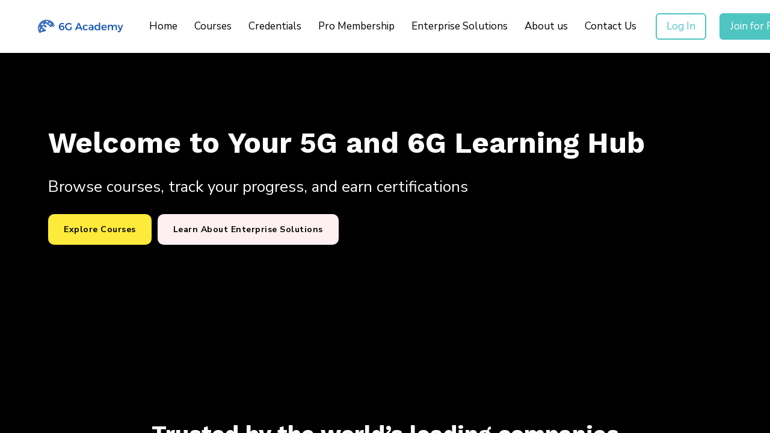

--- FILE ---
content_type: text/html;charset=UTF-8
request_url: https://certificates.6gacademy.com/home
body_size: 66174
content:

<!DOCTYPE html>
<html lang="en">
    <head>
        
    <title>6G Academy | Leading Wireless Innovation Training for 5G-Advanced and 6G</title>


     <meta charset="UTF-8"> 
     <meta name="viewport" content="width=device-width, initial-scale=1"> 
     <meta name="description" content="Discover 6G Academy, the global leader in wireless innovation training. Explore cutting-edge courses, credentials, and enterprise solutions to master 5G-Advanced, 6G technologies, AI-driven networks, and spectrum innovation."> 
     <meta name="author" content="6G Academy"> 
     <meta name="twitter:card" content="summary_large_image"> 
     <meta name="twitter:site" content="@"> 
     <meta name="twitter:title" content="6G Academy | Leading Wireless Innovation Training for 5G-Advanced and 6G"> 
     <meta name="twitter:description" content="Discover 6G Academy, the global leader in wireless innovation training. Explore cutting-edge courses, credentials, and enterprise solutions to master 5G-Advanced, 6G technologies, AI-driven networks, and spectrum innovation."> 
     <meta name="twitter:image" content="https://lwfiles.mycourse.app/63e23a40d6a86f2bae3c62eb-public/b11bc07c15c27a71cacac1b7bac1d855.jpeg"> 
     <meta property="og:url" content="https://certificates.6gacademy.com/home"> 
     <meta property="og:title" content="6G Academy | Leading Wireless Innovation Training for 5G-Advanced and 6G"> 
     <meta property="og:type" content="website"> 
     <meta property="og:image" content="https://lwfiles.mycourse.app/63e23a40d6a86f2bae3c62eb-public/b11bc07c15c27a71cacac1b7bac1d855.jpeg"> 
     <meta property="og:description" content="Discover 6G Academy, the global leader in wireless innovation training. Explore cutting-edge courses, credentials, and enterprise solutions to master 5G-Advanced, 6G technologies, AI-driven networks, and spectrum innovation."> 
     <meta property="og:site_name" content="6G Academy"> 
     <meta name="csrf-token" content="bda37cdd79652e605f680ef6975731be4fe7f3d8cfe06e6fa5218c5b292d4319"> 

    <link rel="canonical" href="https://certificates.6gacademy.com/"/>
		<link rel="icon" type="image/jpeg" href="https://lwfiles.mycourse.app/63e23a40d6a86f2bae3c62eb-public/3280466fc34042185f554b80b2c0772c.jpeg">
		<link rel="apple-touch-icon" type="image/jpeg" href="https://lwfiles.mycourse.app/63e23a40d6a86f2bae3c62eb-public/3280466fc34042185f554b80b2c0772c.jpeg">
		<script type='text/javascript'>var me=false;var environment='production';var imagePath='https://cdn.mycourse.app/v3.75.2';var server='//certificates.6gacademy.com/api/';var fileServer='https://api.us-e2.learnworlds.com/';var api='https://api.us-e2.learnworlds.com/';var lw_client='63e23a40d6a86f2bae3c62eb';var serverImg='https://lwfiles.mycourse.app/63e23a40d6a86f2bae3c62eb-public/';var subscriptionMode=false;var paymentsURL='https://certificates.6gacademy.com/payment?product_id=';var clientURL='//certificates.6gacademy.com';var SITENAME='6G Academy';var WHITELABEL=false;var WHITELABEL_SETTINGS='{"learn_more_admin_disabled":false,"learn_more_others_disabled":false,"roles_to_disable_learn_more":[],"roles_to_disable_ask_for_help":[]}';var BILLING='C';var SITE_AFFILIATES={"active":false,"commissionRate":10,"cookieExpiration":30,"maturation":30,"selfRegister":false,"displayAffiliateCustomers":false,"displayAffiliateLeads":false,"products":[],"paymentMethods":["paypal","other"],"agreement":"","minAffiliateCommissionStatus":"mature","afterLoginNavigation":{"type":"dashboard","url":"","page":{"title":"Home","slug":"home"}}};var LWSettings={"deactive_components":{"ebook":false},"components_settings":{"dailynews":{"categories":false},"posts":{"tips":false,"livecode":false}}};var LWClient={"promotions":true,"bundles":true,"integrations":true,"advanced_integrations":true,"financial_gateways":true,"theming":true,"pages_templates":true,"pages_builder_starter":true,"course_unit_navigation_sequential":true,"pages_builder":true,"instructors":5,"affiliates":true,"question_bank":true,"certifications":true,"import_assessment_from_xls":true,"advanced_analytics":true,"free_courses":true,"private_courses":true,"private_enroll":true,"interactive_video":true,"gamification":true,"includes":true,"admins":true,"ebooks":true,"social":true,"multilanguage":true,"subscriptions":true,"videouploader":true,"thank_you_page":true,"after_purchase_partial_settings":true,"video_subtitles":true,"video_skin":true,"video_elements_basic":true,"video_thumbnail":true,"video_on_click_actions":true,"video_on_show_actions":true,"integration_zoom":true,"integration_webex":true,"integration_google_meet":true,"integration_teams":true,"integration_calendly":true,"scorm":10,"graded_scorm":true,"analytics_simple_queries":true,"mobile_app_submit":true,"file_assignment_course_unit":true,"popups":9223372036854775807,"user_login_permission":true,"site_flavor_export":true,"site_flavor_import":true,"site_templates":2,"report_scheduled_tasks_allowed":0,"import_users":true,"import_tags":true,"new_assessment_marketing_form":true,"new_assessment_file_upload":true,"user_roles_assignable_user_roles":["admin","lwAdmin","user","61bb42d5e07e202700000009"],"user_roles_total_users_for_all_custom_roles":0,"qualification":true,"mobile_analytics":true,"funnels":15,"tag_manager":true,"domain_rename":true,"mass_mails":true,"digital_credentials":true,"user_progress_matrix":true,"after_login_pages_based_on_user_tag":true,"assessments_video_response_time":40,"assessments_audio_response_time":90,"assessments_file_upload_size":20,"site_allowed_num_sso_settings":3,"referrals":true,"user_groups_max_members":0};var oauthInfo='lw_client=63e23a40d6a86f2bae3c62eb&access_token=';var assetsPath='https://cdn.mycourse.app/v3.75.2/_cdnAssets';var PAGES_IN_TOPBAR=[];var currencySymbol='$';var currencyCode='USD';var currencySymbolPosition='LEFT_SIGN_NO_SPACE';var currencyDecimalsSeparator='.';var currencyThousandsSeparator=',';var currencyDecimalsNum='2';var currencyUseVedic=false;var SOCIAL_LOGINS=["facebook","twitter","linkedin","google","apple"];var ACTIVE_SSO_CONNECTIONS=[];var LW_AUTH_ENABLED=true;var SCHOOL_LOGO='3280466fc34042185f554b80b2c0772c.jpeg';var LOGIN_FORM_TEMPLATE='loginForm6';var LOGIN_FORM_IMAGE='9b73f418422a666d99f682704cfda6ab.jpeg';var LWPackage='pro';var GATEWAYS=["stripe"];var COURSE_CONTINUE_SETTING=false;var MOBILE_SETTINGS={"mobile_logo":"","mobile_site_name":"","mobile_landing_page":null,"mobile_description":"Login to start learning","mobile_social_facebook_text":"Sign in with Facebook","mobile_social_twitter_text":"Sign in with Twitter","mobile_social_linkedin_text":"Sign in with Linkedin","mobile_social_google_text":"Sign in with Google","disabled_signup_alert_title":"Registration Disabled","disabled_signup_alert_text":"Please visit the school page from your browser in order to register and then use the app to access your courses.","disabled_signup_label_translation":"Registration is unavailable while using the app","mobile_signup":false,"mobile_social_display":false,"mobile_display_free_courses":false,"mobile_display_paid_courses":false,"mobile_allow_purchase":false};var DP_SETTINGS={"type":"disabled","cookies":false,"marketing":false,"email":false,"deletion_request":false};var WEGLOT_ACTIVE=false;var DP_EU=false;var SITE_DISABLE_SIGNUP=false;var SITE_TRIGGER_USER_SIGNUP_ELIGIBILITY_CHECK=false;var ACTIVE_SITE_TEMPLATE='63e23a951633068b830e52c2';var SITE_SOCIAL_FACEBOOK='';var SITE_SOCIAL_TWITTER='';var SITE_SOCIAL_INSTAGRAM='';var SITE_SOCIAL_YOUTUBE='';var SITE_SOCIAL_LINKEDIN='https://www.linkedin.com/company/6g-academy/';var SITE_SOCIAL_PINTEREST='';var SITE_DISABLED_APPS=false;var USER_CUSTOM_FIELDS=[];var USER_SIGNUP_FIELDS=[{"active":true,"required":true,"type":"text","name":"username","order":"10","translationKey":"common.sign_up_what_name","placeholderTranslationKey":"common.sign_up_name"},{"active":true,"required":true,"type":"email","name":"email","order":"20","translationKey":"common.sign_up_what_email","placeholderTranslationKey":"common.sign_up_email"},{"active":true,"required":true,"type":"password","name":"password","order":"30","translationKey":"common.sign_up_what_password","placeholderTranslationKey":"common.sign_up_password"}];var STYLES_CUSTOM_FONTS=[];var INVOICE_ADDITIONAL=false;var INVOICE_ADDITIONAL_REQUIRED=false;var INVOICE_ADDITIONAL_AUTOFILLED=true;var INVOICE_ADDITIONAL_LABEL=false;var INVOICE_ADDITIONAL_TITLE=false;var FINANCIAL_BILLING_INFO={"active":true,"locked":{"bf_name":{"values":{"active":true,"required":true},"disable":{"active":true,"required":true},"integrations":["stripe_tax","stripe"]},"bf_address":{"values":{"active":true,"required":true},"disable":{"active":true,"required":true},"integrations":["stripe_tax","stripe"]},"bf_country":{"values":{"active":true,"required":true},"disable":{"active":true,"required":true},"integrations":["stripe_tax","stripe"]},"bf_postalcode":{"values":{"active":true,"required":true},"disable":{"active":true,"required":true},"integrations":["stripe_tax","stripe"]},"bf_city":{"values":{"active":true},"disable":{"active":true},"integrations":["stripe_tax","stripe"]},"bf_taxid":{"values":{"active":true},"disable":{"active":true},"integrations":["stripe_tax"]},"bf_brazilian_tax_id":{"values":{"active":true},"disable":{"active":true},"integrations":["stripe"]},"bf_brazilian_states":{"values":{"active":true},"disable":{"active":true},"integrations":["stripe"]}},"standard_enabled":true,"standard":[{"active":true,"required":true,"name":"Name","signup_name":null,"type":"text","key":"bf_name","icon_id":"nameIcon","icon_class":"","user_value":null,"placeholder":null,"enable_validation":false,"constraint_rule":"custom","validation_regex":"\/\/","validation_fail_message":"","checkbox_label":null,"isFullWidth":false},{"active":true,"required":true,"name":"Address","signup_name":null,"type":"text","key":"bf_address","icon_id":"nameIcon","icon_class":"","user_value":null,"placeholder":null,"enable_validation":false,"constraint_rule":"custom","validation_regex":"\/\/","validation_fail_message":"","checkbox_label":null,"isFullWidth":false},{"active":true,"required":false,"name":"City","signup_name":null,"type":"text","key":"bf_city","icon_id":"nameIcon","icon_class":"","user_value":null,"placeholder":null,"enable_validation":false,"constraint_rule":"custom","validation_regex":"\/\/","validation_fail_message":"","checkbox_label":null,"isFullWidth":false},{"active":true,"required":true,"name":"Postal code","signup_name":null,"type":"text","key":"bf_postalcode","icon_id":"nameIcon","icon_class":"","user_value":null,"placeholder":null,"enable_validation":false,"constraint_rule":"custom","validation_regex":"\/\/","validation_fail_message":"","checkbox_label":null,"isFullWidth":false},{"active":true,"required":true,"name":"Country","signup_name":null,"type":"dropdown","key":"bf_country","icon_id":"nameIcon","icon_class":"","user_value":null,"placeholder":null,"enable_validation":false,"constraint_rule":"custom","validation_regex":"\/\/","validation_fail_message":"","checkbox_label":null,"isFullWidth":false,"options":[{"field_name":"Afghanistan","field_value":"AF"},{"field_name":"\u00c5land Islands","field_value":"AX"},{"field_name":"Albania","field_value":"AL"},{"field_name":"Algeria","field_value":"DZ"},{"field_name":"American Samoa","field_value":"AS"},{"field_name":"Andorra","field_value":"AD"},{"field_name":"Angola","field_value":"AO"},{"field_name":"Anguilla","field_value":"AI"},{"field_name":"Antarctica","field_value":"AQ"},{"field_name":"Antigua and Barbuda","field_value":"AG"},{"field_name":"Argentina","field_value":"AR"},{"field_name":"Armenia","field_value":"AM"},{"field_name":"Aruba","field_value":"AW"},{"field_name":"Australia","field_value":"AU"},{"field_name":"Austria","field_value":"AT"},{"field_name":"Azerbaijan","field_value":"AZ"},{"field_name":"Bahamas","field_value":"BS"},{"field_name":"Bahrain","field_value":"BH"},{"field_name":"Bangladesh","field_value":"BD"},{"field_name":"Barbados","field_value":"BB"},{"field_name":"Belarus","field_value":"BY"},{"field_name":"Belgium","field_value":"BE"},{"field_name":"Belize","field_value":"BZ"},{"field_name":"Benin","field_value":"BJ"},{"field_name":"Bermuda","field_value":"BM"},{"field_name":"Bhutan","field_value":"BT"},{"field_name":"Bolivia, Plurinational State of","field_value":"BO"},{"field_name":"Bonaire, Sint Eustatius and Saba","field_value":"BQ"},{"field_name":"Bosnia and Herzegovina","field_value":"BA"},{"field_name":"Botswana","field_value":"BW"},{"field_name":"Bouvet Island","field_value":"BV"},{"field_name":"Brazil","field_value":"BR"},{"field_name":"British Indian Ocean Territory","field_value":"IO"},{"field_name":"Brunei Darussalam","field_value":"BN"},{"field_name":"Bulgaria","field_value":"BG"},{"field_name":"Burkina Faso","field_value":"BF"},{"field_name":"Burundi","field_value":"BI"},{"field_name":"Cambodia","field_value":"KH"},{"field_name":"Cameroon","field_value":"CM"},{"field_name":"Canada","field_value":"CA"},{"field_name":"Cape Verde","field_value":"CV"},{"field_name":"Cayman Islands","field_value":"KY"},{"field_name":"Central African Republic","field_value":"CF"},{"field_name":"Chad","field_value":"TD"},{"field_name":"Chile","field_value":"CL"},{"field_name":"China","field_value":"CN"},{"field_name":"Christmas Island","field_value":"CX"},{"field_name":"Cocos (Keeling) Islands","field_value":"CC"},{"field_name":"Colombia","field_value":"CO"},{"field_name":"Comoros","field_value":"KM"},{"field_name":"Congo","field_value":"CG"},{"field_name":"Congo, the Democratic Republic of the","field_value":"CD"},{"field_name":"Cook Islands","field_value":"CK"},{"field_name":"Costa Rica","field_value":"CR"},{"field_name":"C\u00f4te d'Ivoire","field_value":"CI"},{"field_name":"Croatia","field_value":"HR"},{"field_name":"Cuba","field_value":"CU"},{"field_name":"Cura\u00e7ao","field_value":"CW"},{"field_name":"Cyprus","field_value":"CY"},{"field_name":"Czech Republic","field_value":"CZ"},{"field_name":"Denmark","field_value":"DK"},{"field_name":"Djibouti","field_value":"DJ"},{"field_name":"Dominica","field_value":"DM"},{"field_name":"Dominican Republic","field_value":"DO"},{"field_name":"Ecuador","field_value":"EC"},{"field_name":"Egypt","field_value":"EG"},{"field_name":"El Salvador","field_value":"SV"},{"field_name":"Equatorial Guinea","field_value":"GQ"},{"field_name":"Eritrea","field_value":"ER"},{"field_name":"Estonia","field_value":"EE"},{"field_name":"Ethiopia","field_value":"ET"},{"field_name":"Falkland Islands (Malvinas)","field_value":"FK"},{"field_name":"Faroe Islands","field_value":"FO"},{"field_name":"Fiji","field_value":"FJ"},{"field_name":"Finland","field_value":"FI"},{"field_name":"France","field_value":"FR"},{"field_name":"French Guiana","field_value":"GF"},{"field_name":"French Polynesia","field_value":"PF"},{"field_name":"French Southern Territories","field_value":"TF"},{"field_name":"Gabon","field_value":"GA"},{"field_name":"Gambia","field_value":"GM"},{"field_name":"Georgia","field_value":"GE"},{"field_name":"Germany","field_value":"DE"},{"field_name":"Ghana","field_value":"GH"},{"field_name":"Gibraltar","field_value":"GI"},{"field_name":"Greece","field_value":"GR"},{"field_name":"Greenland","field_value":"GL"},{"field_name":"Grenada","field_value":"GD"},{"field_name":"Guadeloupe","field_value":"GP"},{"field_name":"Guam","field_value":"GU"},{"field_name":"Guatemala","field_value":"GT"},{"field_name":"Guernsey","field_value":"GG"},{"field_name":"Guinea","field_value":"GN"},{"field_name":"Guinea-Bissau","field_value":"GW"},{"field_name":"Guyana","field_value":"GY"},{"field_name":"Haiti","field_value":"HT"},{"field_name":"Heard Island and McDonald Islands","field_value":"HM"},{"field_name":"Holy See (Vatican City State)","field_value":"VA"},{"field_name":"Honduras","field_value":"HN"},{"field_name":"Hong Kong","field_value":"HK"},{"field_name":"Hungary","field_value":"HU"},{"field_name":"Iceland","field_value":"IS"},{"field_name":"India","field_value":"IN"},{"field_name":"Indonesia","field_value":"ID"},{"field_name":"Iran, Islamic Republic of","field_value":"IR"},{"field_name":"Iraq","field_value":"IQ"},{"field_name":"Ireland","field_value":"IE"},{"field_name":"Isle of Man","field_value":"IM"},{"field_name":"Israel","field_value":"IL"},{"field_name":"Italy","field_value":"IT"},{"field_name":"Jamaica","field_value":"JM"},{"field_name":"Japan","field_value":"JP"},{"field_name":"Jersey","field_value":"JE"},{"field_name":"Jordan","field_value":"JO"},{"field_name":"Kazakhstan","field_value":"KZ"},{"field_name":"Kenya","field_value":"KE"},{"field_name":"Kiribati","field_value":"KI"},{"field_name":"Korea, Democratic People's Republic of","field_value":"KP"},{"field_name":"Korea, Republic of","field_value":"KR"},{"field_name":"Kuwait","field_value":"KW"},{"field_name":"Kyrgyzstan","field_value":"KG"},{"field_name":"Lao People's Democratic Republic","field_value":"LA"},{"field_name":"Latvia","field_value":"LV"},{"field_name":"Lebanon","field_value":"LB"},{"field_name":"Lesotho","field_value":"LS"},{"field_name":"Liberia","field_value":"LR"},{"field_name":"Libya","field_value":"LY"},{"field_name":"Liechtenstein","field_value":"LI"},{"field_name":"Lithuania","field_value":"LT"},{"field_name":"Luxembourg","field_value":"LU"},{"field_name":"Macao","field_value":"MO"},{"field_name":"Macedonia, the former Yugoslav Republic of","field_value":"MK"},{"field_name":"Madagascar","field_value":"MG"},{"field_name":"Malawi","field_value":"MW"},{"field_name":"Malaysia","field_value":"MY"},{"field_name":"Maldives","field_value":"MV"},{"field_name":"Mali","field_value":"ML"},{"field_name":"Malta","field_value":"MT"},{"field_name":"Marshall Islands","field_value":"MH"},{"field_name":"Martinique","field_value":"MQ"},{"field_name":"Mauritania","field_value":"MR"},{"field_name":"Mauritius","field_value":"MU"},{"field_name":"Mayotte","field_value":"YT"},{"field_name":"Mexico","field_value":"MX"},{"field_name":"Micronesia, Federated States of","field_value":"FM"},{"field_name":"Moldova, Republic of","field_value":"MD"},{"field_name":"Monaco","field_value":"MC"},{"field_name":"Mongolia","field_value":"MN"},{"field_name":"Montenegro","field_value":"ME"},{"field_name":"Montserrat","field_value":"MS"},{"field_name":"Morocco","field_value":"MA"},{"field_name":"Mozambique","field_value":"MZ"},{"field_name":"Myanmar","field_value":"MM"},{"field_name":"Namibia","field_value":"NA"},{"field_name":"Nauru","field_value":"NR"},{"field_name":"Nepal","field_value":"NP"},{"field_name":"Netherlands","field_value":"NL"},{"field_name":"New Caledonia","field_value":"NC"},{"field_name":"New Zealand","field_value":"NZ"},{"field_name":"Nicaragua","field_value":"NI"},{"field_name":"Niger","field_value":"NE"},{"field_name":"Nigeria","field_value":"NG"},{"field_name":"Niue","field_value":"NU"},{"field_name":"Norfolk Island","field_value":"NF"},{"field_name":"Northern Mariana Islands","field_value":"MP"},{"field_name":"Norway","field_value":"NO"},{"field_name":"Oman","field_value":"OM"},{"field_name":"Pakistan","field_value":"PK"},{"field_name":"Palau","field_value":"PW"},{"field_name":"Palestinian Territory, Occupied","field_value":"PS"},{"field_name":"Panama","field_value":"PA"},{"field_name":"Papua New Guinea","field_value":"PG"},{"field_name":"Paraguay","field_value":"PY"},{"field_name":"Peru","field_value":"PE"},{"field_name":"Philippines","field_value":"PH"},{"field_name":"Pitcairn","field_value":"PN"},{"field_name":"Poland","field_value":"PL"},{"field_name":"Portugal","field_value":"PT"},{"field_name":"Puerto Rico","field_value":"PR"},{"field_name":"Qatar","field_value":"QA"},{"field_name":"R\u00e9union","field_value":"RE"},{"field_name":"Romania","field_value":"RO"},{"field_name":"Russian Federation","field_value":"RU"},{"field_name":"Rwanda","field_value":"RW"},{"field_name":"Saint Barth\u00e9lemy","field_value":"BL"},{"field_name":"Saint Helena, Ascension and Tristan da Cunha","field_value":"SH"},{"field_name":"Saint Kitts and Nevis","field_value":"KN"},{"field_name":"Saint Lucia","field_value":"LC"},{"field_name":"Saint Martin (French part)","field_value":"MF"},{"field_name":"Saint Pierre and Miquelon","field_value":"PM"},{"field_name":"Saint Vincent and the Grenadines","field_value":"VC"},{"field_name":"Samoa","field_value":"WS"},{"field_name":"San Marino","field_value":"SM"},{"field_name":"Sao Tome and Principe","field_value":"ST"},{"field_name":"Saudi Arabia","field_value":"SA"},{"field_name":"Senegal","field_value":"SN"},{"field_name":"Serbia","field_value":"RS"},{"field_name":"Seychelles","field_value":"SC"},{"field_name":"Sierra Leone","field_value":"SL"},{"field_name":"Singapore","field_value":"SG"},{"field_name":"Sint Maarten (Dutch part)","field_value":"SX"},{"field_name":"Slovakia","field_value":"SK"},{"field_name":"Slovenia","field_value":"SI"},{"field_name":"Solomon Islands","field_value":"SB"},{"field_name":"Somalia","field_value":"SO"},{"field_name":"South Africa","field_value":"ZA"},{"field_name":"South Georgia and the South Sandwich Islands","field_value":"GS"},{"field_name":"South Sudan","field_value":"SS"},{"field_name":"Spain","field_value":"ES"},{"field_name":"Sri Lanka","field_value":"LK"},{"field_name":"Sudan","field_value":"SD"},{"field_name":"Suriname","field_value":"SR"},{"field_name":"Svalbard and Jan Mayen","field_value":"SJ"},{"field_name":"Swaziland","field_value":"SZ"},{"field_name":"Sweden","field_value":"SE"},{"field_name":"Switzerland","field_value":"CH"},{"field_name":"Syrian Arab Republic","field_value":"SY"},{"field_name":"Taiwan","field_value":"TW"},{"field_name":"Tajikistan","field_value":"TJ"},{"field_name":"Tanzania, United Republic of","field_value":"TZ"},{"field_name":"Thailand","field_value":"TH"},{"field_name":"Timor-Leste","field_value":"TL"},{"field_name":"Togo","field_value":"TG"},{"field_name":"Tokelau","field_value":"TK"},{"field_name":"Tonga","field_value":"TO"},{"field_name":"Trinidad and Tobago","field_value":"TT"},{"field_name":"Tunisia","field_value":"TN"},{"field_name":"Turkey","field_value":"TR"},{"field_name":"Turkmenistan","field_value":"TM"},{"field_name":"Turks and Caicos Islands","field_value":"TC"},{"field_name":"Tuvalu","field_value":"TV"},{"field_name":"Uganda","field_value":"UG"},{"field_name":"Ukraine","field_value":"UA"},{"field_name":"United Arab Emirates","field_value":"AE"},{"field_name":"United Kingdom","field_value":"GB"},{"field_name":"United States","field_value":"US"},{"field_name":"United States Minor Outlying Islands","field_value":"UM"},{"field_name":"Uruguay","field_value":"UY"},{"field_name":"Uzbekistan","field_value":"UZ"},{"field_name":"Vanuatu","field_value":"VU"},{"field_name":"Venezuela, Bolivarian Republic of","field_value":"VE"},{"field_name":"Viet Nam","field_value":"VN"},{"field_name":"Virgin Islands, British","field_value":"VG"},{"field_name":"Virgin Islands, U.S.","field_value":"VI"},{"field_name":"Wallis and Futuna","field_value":"WF"},{"field_name":"Western Sahara","field_value":"EH"},{"field_name":"Yemen","field_value":"YE"},{"field_name":"Zambia","field_value":"ZM"},{"field_name":"Zimbabwe","field_value":"ZW"}]},{"active":true,"required":false,"name":"Business TAX ID","signup_name":null,"type":"text","key":"bf_taxid","icon_id":"nameIcon","icon_class":"","user_value":null,"placeholder":null,"enable_validation":false,"constraint_rule":"custom","validation_regex":"\/\/","validation_fail_message":"","checkbox_label":null,"isFullWidth":false}],"boleto":[{"active":true,"required":false,"name":"Brazilian Tax ID","signup_name":null,"type":"text","key":"bf_brazilian_tax_id","icon_id":"nameIcon","icon_class":"","user_value":null,"placeholder":null,"enable_validation":true,"constraint_rule":"custom","validation_regex":"\/^([0-9]{3}|[0-9]{2}).[0-9]{3}.[0-9]{3}([-][0-9]{2}|(\/([0-9]{4}\\-([0-9]{2}))))$\/","validation_fail_message":"Invalid Tax id format. Example 000.000.000-00 or 00.000.000\/0000-00","checkbox_label":null,"isFullWidth":false},{"active":true,"required":false,"name":"Brazilian State","signup_name":null,"type":"dropdown","key":"bf_brazilian_states","icon_id":"nameIcon","icon_class":"","user_value":null,"placeholder":null,"enable_validation":false,"constraint_rule":"custom","validation_regex":"\/\/","validation_fail_message":"","checkbox_label":null,"isFullWidth":false,"options":[{"field_name":"Acre","field_value":"AC"},{"field_name":"Alagoas","field_value":"AL"},{"field_name":"Amap\u00e1","field_value":"AP"},{"field_name":"Amazonas","field_value":"AM"},{"field_name":"Bahia","field_value":"BA"},{"field_name":"Cear\u00e1","field_value":"CE"},{"field_name":"Distrito Federal","field_value":"DF"},{"field_name":"Esp\u00edrito Santo","field_value":"ES"},{"field_name":"Goi\u00e1s","field_value":"GO"},{"field_name":"Maranh\u00e3o","field_value":"MA"},{"field_name":"Mato Grosso","field_value":"MT"},{"field_name":"Mato Grosso do Sul","field_value":"MS"},{"field_name":"Minas Gerais","field_value":"MG"},{"field_name":"Par\u00e1","field_value":"PA"},{"field_name":"Para\u00edba","field_value":"PB"},{"field_name":"Paran\u00e1","field_value":"PR"},{"field_name":"Pernambuco","field_value":"PE"},{"field_name":"Piau\u00ed","field_value":"PI"},{"field_name":"Rio de Janeiro","field_value":"RJ"},{"field_name":"Rio Grande do Norte","field_value":"RN"},{"field_name":"Rio Grande do Sul","field_value":"RS"},{"field_name":"Rond\u00f4nia","field_value":"RO"},{"field_name":"Roraima","field_value":"RR"},{"field_name":"Santa Catarina","field_value":"SC"},{"field_name":"S\u00e3o Paulo","field_value":"SP"},{"field_name":"Sergipe","field_value":"SE"},{"field_name":"Tocantins","field_value":"TO"}]}],"boleto_enabled":false,"fields":[]};var TAX_SERVICE={"name":"StripeTax","enabled":true,"has_billing_details":true,"has_checkout_tax_analysis":true,"has_stripe_tax_rates":true,"has_invoice_preview":false,"has_business_tax_validation":true,"throws_errors":true};var STRIPE_ACCOUNT_COUNTRY='PL';var STRIPE_CONNECT_ACCOUNT_ID='acct_1KxTi0KKx4m6wD6Q';var ACTIVE_STRIPE_SOURCE_PAYMENT_METHODS=[];var FINANCIAL_STRIPE_BILLING_ADDRESS=false;var FINANCIAL_STRIPE_DISABLE_LINK=false;var FINANCIAL_STRIPE_VAT=false;var FINANCIAL_TERMS=false;var SCHOOL_SUPPORT={"teacher":null,"tech":null};var currentSiteTemplateStyles={"typography":{"*":{"fontFamily":"Barlow"},"learnworlds-heading-large":{"fontFamily":"Work Sans","fontWeight":"bold","fontSize":54,"opacity":1,"letterSpacing":"0","lineHeight":1.25,"textTransform":"none"},"learnworlds-heading-normal":{"fontFamily":"Work Sans","fontWeight":"bold","fontSize":48,"letterSpacing":"0","lineHeight":1.25,"textTransform":"none"},"learnworlds-heading-small":{"fontFamily":"Work Sans","fontWeight":"bold","fontSize":38,"letterSpacing":"0","lineHeight":1.25,"textTransform":"none"},"learnworlds-subheading-large":{"fontFamily":"Work Sans","fontWeight":"bold","fontSize":48,"letterSpacing":"0","lineHeight":1.3,"textTransform":"none"},"learnworlds-subheading-normal":{"fontFamily":"Work Sans","fontWeight":"bold","fontSize":38,"letterSpacing":"0","lineHeight":1.35,"textTransform":"none"},"learnworlds-subheading-small":{"fontFamily":"Work Sans","fontWeight":"bold","fontSize":23,"letterSpacing":"0","lineHeight":1.35,"textTransform":"none"},"learnworlds-heading3-large":{"fontFamily":"Work Sans","fontWeight":"bold","fontSize":38,"letterSpacing":"0","lineHeight":1.4,"textTransform":"none"},"learnworlds-heading3-normal":{"fontFamily":"Work Sans","fontWeight":"bold","fontSize":23,"opacity":1,"letterSpacing":"0","lineHeight":1.4,"textTransform":"none"},"learnworlds-heading3-small":{"fontFamily":"Work Sans","fontWeight":"bold","fontSize":18,"letterSpacing":"0","lineHeight":1.4,"textTransform":"none"},"learnworlds-heading4-large":{"fontFamily":"Work Sans","fontWeight":"normal","fontSize":23,"opacity":1,"letterSpacing":"0","lineHeight":1.55,"textTransform":"none"},"learnworlds-heading4-normal":{"fontFamily":"Work Sans","fontWeight":"normal","fontSize":18,"opacity":1,"letterSpacing":"0","lineHeight":1.55,"textTransform":"none"},"learnworlds-heading4-small":{"fontFamily":"Work Sans","fontWeight":"normal","fontSize":16,"opacity":1,"letterSpacing":"0","lineHeight":1.5,"textTransform":"none"},"learnworlds-main-text-huge":{"fontFamily":"Nunito Sans","fontSize":32,"fontWeight":"300","letterSpacing":"0","lineHeight":1.25,"textTransform":"none"},"learnworlds-main-text-very-large":{"fontFamily":"Nunito Sans","fontSize":26,"fontWeight":"normal","letterSpacing":"0","lineHeight":1.35,"textTransform":"none"},"learnworlds-main-text-large":{"fontFamily":"Nunito Sans","fontWeight":"normal","fontSize":22,"letterSpacing":"0","lineHeight":1.6,"textTransform":"none"},"learnworlds-main-text-normal":{"fontFamily":"Nunito Sans","fontWeight":"normal","fontSize":17,"letterSpacing":"0","lineHeight":1.65,"textTransform":"none"},"learnworlds-main-text-small":{"fontFamily":"Nunito Sans","fontSize":15,"fontWeight":"normal","letterSpacing":"0","lineHeight":1.65,"textTransform":"none"},"learnworlds-main-text-very-small":{"fontFamily":"Nunito Sans","fontSize":13,"fontWeight":"normal","letterSpacing":"0","lineHeight":1.7,"textTransform":"none"},"learnworlds-main-text-tiny":{"fontFamily":"Nunito Sans","fontSize":10,"fontWeight":"normal","letterSpacing":"0","lineHeight":1.7,"textTransform":"none"},"learnworlds-overline-text":{"fontFamily":"Nunito Sans","fontWeight":"normal","fontSize":13,"opacity":1,"letterSpacing":"0.1","lineHeight":"1.55","textTransform":"uppercase"},"learnworlds-quote-text":{"fontFamily":"Nunito Sans","fontSize":25,"fontWeight":"normal","letterSpacing":"0","lineHeight":"1.55","textTransform":"none"},"learnworlds-size-small":{"paddingBottom":70,"paddingTop":70},"learnworlds-size-normal":{"paddingBottom":120,"paddingTop":120},"learnworlds-size-large":{"paddingBottom":180,"paddingTop":180},"learnworlds-size-extra-large":{"paddingBottom":220,"paddingTop":220}},"input":{"learnworlds-button-large":{"fontFamily":"Nunito Sans","fontWeight":"normal","fontSize":16,"letterSpacing":"0.5","textTransform":"none","borderRadius":10,"paddingTop":13,"paddingRight":20,"paddingBottom":13,"paddingLeft":20},"learnworlds-button-normal":{"fontFamily":"Nunito Sans","fontWeight":"bold","fontSize":14,"letterSpacing":"0.5","textTransform":"none","borderRadius":10,"paddingTop":14,"paddingRight":24,"paddingBottom":14,"paddingLeft":24},"learnworlds-button-small":{"fontFamily":"Nunito Sans","fontWeight":"bold","fontSize":12,"letterSpacing":"0.5","textTransform":"none","borderRadius":10,"paddingTop":7,"paddingRight":16,"paddingBottom":7,"paddingLeft":16},"learnworlds-input-large":{"fontFamily":"Nunito Sans","fontSize":16,"lineHeight":"1","fontWeight":"normal","letterSpacing":"0","textTransform":"none","paddingTop":13,"paddingRight":20,"paddingBottom":13,"paddingLeft":20,"borderRadius":10},"learnworlds-input-normal":{"fontFamily":"Nunito Sans","fontSize":14,"lineHeight":"1","fontWeight":"normal","letterSpacing":"0","textTransform":"none","paddingTop":14,"paddingRight":16,"paddingBottom":14,"paddingLeft":16,"borderRadius":10},"learnworlds-input-small":{"fontFamily":"Nunito Sans","fontSize":12,"lineHeight":"1","fontWeight":"normal","letterSpacing":"0","textTransform":"none","paddingTop":7,"paddingRight":16,"paddingBottom":7,"paddingLeft":16,"borderRadius":10}},"colors":{"lw-brand-bg":{"color":"#4EC5C1","textType":"light","lessVars":{"brand-color":"#4EC5C1","text-over-brandbg-color":"@light-text-color"}},"lw-dark-bg":{"color":"#000000","textType":"light","lessVars":{"dark-bg-color":"#000000","text-over-darkbg-color":"@light-text-color"}},"lw-light-bg":{"color":"#FFF0F2","textType":"dark","lessVars":{"light-bg-color":"#FFF0F2","text-over-lightbg-color":"@dark-text-color"}},"lw-brand-accent1-bg":{"color":"#EC576B","textType":"dark","lessVars":{"brand-accent1-color":"#EC576B","text-over-brandaccent1bg-color":"@dark-text-color"}},"lw-brand-accent2-bg":{"color":"#E5E338","textType":"dark","lessVars":{"brand-accent2-color":"#E5E338","text-over-brandaccent2bg-color":"@dark-text-color"}},"lw-light-text":{"color":"#FFFFFF","lessVars":{"lw-light-text":"#FFFFFF","light-text-color":"#FFFFFF"}},"lw-dark-text":{"color":"#000000","lessVars":{"lw-dark-text":"#0E0B16","dark-text-color":"#000000"}},"lw-body-bg":{"color":"#FFFFFF","textType":"dark","lessVars":{"body-bg":"#FFFFFF","body-bg-color":"#FFFFFF","text-over-bodybg-color":"@dark-text-color"}},"lw-link-text":{"color":"#EC576B","lessVars":{"link-text-color":"#EC576B"}}},"fonts":["Work Sans","Nunito Sans","Source Sans Pro"]};var admins_commission=false;var assessments_video_response_time=40;var assessments_audio_response_time=90;var assessments_file_upload_size=20;var COMPANION_URL='https://medialibrary.mycourse.app';var dateFormat={"short":"DD MMM YYYY","shortWithTime":"DD MMM YYYY HH:mm","long":"D MMMM, YYYY","longWithTime":"D MMMM, YYYY HH:mm"};var site_enable_contextual_cookies=false;var SITE_PASSWORD_SETTINGS={"has_unmask_enabled":false,"has_confirm_enabled":false,"minimum_characters":"6","maximum_characters":"50","check_uppercase":false,"check_lowercase":false,"check_digit":false,"check_special_chars":false};var userImpersonation=false;var activeSiteTemplate='63e23a951633068b830e52c2';</script>
		<script type='text/javascript'>var pageState={"id":"63e23a951633068b830e52c5","slug":"home","pageSource":null,"sections":{"section_1645798720794_275":{"sectionType":"section","sectionId":"section_1645798720794_275","styles":{"desktop":{"#section_1645798720794_275 __DOT__js-learnworlds-overlay":{"display":"block","opacity":0.44}}},"anchor":"","videoMediaData":{"params":{"autoplay":true,"mute":true,"loop":true,"popup":false},"video":{"id":"67675998d8a6d2079508fc30","videoId":"k0hz4ebiat","type":"wistia","course":"towards-6g"}},"embedMediaData":null,"imageMediaData":{"title":"5G Innovation","tags":[],"width":1492,"height":1120,"size":152,"name":"\/db32045c83ba8f0b85a63e9c6a4bba80.jpeg","access":"public","created":1678105340.079174,"modified":1678105340.079174,"user":{"username":"6gacademy"},"id":"6405dafc19c09c211d09255f","link":"https:\/\/lwfiles.mycourse.app\/63e23a40d6a86f2bae3c62eb-public\/db32045c83ba8f0b85a63e9c6a4bba80.jpeg","link_small":"https:\/\/api.us-e2.learnworlds.com\/imagefile\/https:\/\/lwfiles.mycourse.app\/63e23a40d6a86f2bae3c62eb-public\/db32045c83ba8f0b85a63e9c6a4bba80.jpeg?client_id=63e23a40d6a86f2bae3c62eb&width=350&height=0","modifiedF":"2023-03-06 14:22:20"},"svgMediaData":null,"selectedMedia":"Video","version":"v1","responsiveHeightClass":{"desktop":"","tablet-portrait":"","tablet-landscape":"","smartphone-portrait":"","smartphone-landscape":""},"responsiveAlignmentClass":{"desktop":"learnworlds-align-left","tablet-portrait":"","tablet-landscape":"","smartphone-portrait":"","smartphone-landscape":""},"itemVisibilitySettings":null,"effectName":"none","effects":null,"effectTrigger":"scrollEffects","itemVisibilityStartTime":null,"itemVisibilityEndTime":null},"section_1734829736285_467":{"sectionType":"section","sectionId":"section_1734829736285_467","styles":{"desktop":{"#section_1734829736285_467":[]}},"anchor":"","videoMediaData":{"params":{"autoplay":true,"mute":true,"loop":false,"popup":false}},"embedMediaData":null,"imageMediaData":null,"svgMediaData":null,"selectedMedia":null,"version":"v1","responsiveHeightClass":{"desktop":"","tablet-portrait":"","tablet-landscape":"","smartphone-portrait":"","smartphone-landscape":""},"responsiveAlignmentClass":{"desktop":"","tablet-portrait":"","tablet-landscape":"","smartphone-portrait":"","smartphone-landscape":""},"itemVisibilitySettings":null,"itemVisibilityStartTime":null,"itemVisibilityEndTime":null},"section_1734830103018_523":{"sectionType":"section","sectionId":"section_1734830103018_523","styles":{"desktop":{"#section_1734830103018_523":[]}},"anchor":"Tabs3 - CTA4 - Move horizontally - Scale - Fade - (Slide to top)","videoMediaData":{"params":{"autoplay":true,"mute":true,"loop":false,"popup":false}},"embedMediaData":null,"imageMediaData":null,"svgMediaData":null,"selectedMedia":null,"version":"v1","responsiveHeightClass":{"desktop":"learnworlds-size-normal","tablet-portrait":"","tablet-landscape":"","smartphone-portrait":"","smartphone-landscape":""},"responsiveAlignmentClass":{"desktop":"","tablet-portrait":"","tablet-landscape":"","smartphone-portrait":"","smartphone-landscape":""},"itemVisibilitySettings":null,"itemVisibilityStartTime":null,"itemVisibilityEndTime":null},"section_1734830604132_858":{"sectionType":"section","sectionId":"section_1734830604132_858","styles":null,"anchor":"","videoMediaData":{"params":{"autoplay":true,"mute":true,"loop":false,"popup":false}},"embedMediaData":null,"imageMediaData":null,"svgMediaData":null,"selectedMedia":null,"version":"v1","responsiveHeightClass":{"desktop":"","tablet-portrait":"","tablet-landscape":"","smartphone-portrait":"","smartphone-landscape":""},"responsiveAlignmentClass":{"desktop":"","tablet-portrait":"","tablet-landscape":"","smartphone-portrait":"","smartphone-landscape":""},"itemVisibilitySettings":null,"itemVisibilityStartTime":null,"itemVisibilityEndTime":null},"section_1644578195804_264":{"sectionType":"section","sectionId":"section_1644578195804_264","styles":null,"anchor":"","videoMediaData":{"params":{"autoplay":true,"mute":true,"loop":false,"popup":false}},"embedMediaData":null,"imageMediaData":{"title":"unsplash-fPN1w7bIuNU","tags":null,"width":1080,"height":720,"size":201619,"name":"\/935db916a65f9d0c505fd62db23991f7.jpeg","access":"public","created":1643897900.957384,"modified":1643897900.957384,"id":"61fbe42c1c7e692bbf653415","link":"https:\/\/cdn.mycourse.app\/images\/site-templates\/935db916a65f9d0c505fd62db23991f7.jpeg","modifiedF":"2022-02-03 16:18:20","user":null},"svgMediaData":null,"selectedMedia":"Color","version":"v1","responsiveHeightClass":{"desktop":"learnworlds-size-normal","tablet-portrait":"","tablet-landscape":"","smartphone-portrait":"learnworlds-size-small","smartphone-landscape":""},"responsiveAlignmentClass":{"desktop":"learnworlds-align-center","tablet-portrait":"","tablet-landscape":"","smartphone-portrait":"","smartphone-landscape":""},"itemVisibilitySettings":null,"effectName":"none","effects":null,"effectTrigger":"scrollEffects","itemVisibilityStartTime":null,"itemVisibilityEndTime":null},"section_1734831091664_1205":{"sectionType":"section","sectionId":"section_1734831091664_1205","styles":{"desktop":{"#section_1734831091664_1205":[]}},"anchor":"","videoMediaData":{"params":{"autoplay":true,"mute":true,"loop":false,"popup":false}},"embedMediaData":null,"imageMediaData":null,"svgMediaData":null,"selectedMedia":null,"version":"v1","responsiveHeightClass":{"desktop":"","tablet-portrait":"","tablet-landscape":"","smartphone-portrait":"","smartphone-landscape":""},"responsiveAlignmentClass":{"desktop":"","tablet-portrait":"","tablet-landscape":"","smartphone-portrait":"","smartphone-landscape":""},"itemVisibilitySettings":null,"itemVisibilityStartTime":null,"itemVisibilityEndTime":null},"section_1681835925863_474":{"sectionType":"section","sectionId":"section_1681835925863_474","styles":{"desktop":{"#section_1681835925863_474":[]}},"anchor":"","videoMediaData":{"params":{"autoplay":true,"mute":true,"loop":false,"popup":false}},"embedMediaData":null,"imageMediaData":null,"svgMediaData":null,"selectedMedia":null,"version":"v1","responsiveHeightClass":{"desktop":"","tablet-portrait":"","tablet-landscape":"","smartphone-portrait":"","smartphone-landscape":""},"responsiveAlignmentClass":{"desktop":"","tablet-portrait":"","tablet-landscape":"","smartphone-portrait":"","smartphone-landscape":""},"itemVisibilitySettings":null,"itemVisibilityStartTime":null,"itemVisibilityEndTime":null},"section_1715367173418_1072":{"sectionType":"section","sectionId":"section_1715367173418_1072","styles":{"desktop":{"#section_1715367173418_1072":[]}},"anchor":"","videoMediaData":{"params":{"autoplay":true,"mute":true,"loop":false,"popup":false}},"embedMediaData":null,"imageMediaData":null,"svgMediaData":null,"selectedMedia":null,"version":"v1","responsiveHeightClass":{"desktop":"","tablet-portrait":"","tablet-landscape":"","smartphone-portrait":"","smartphone-landscape":""},"responsiveAlignmentClass":{"desktop":"","tablet-portrait":"","tablet-landscape":"","smartphone-portrait":"","smartphone-landscape":""},"itemVisibilitySettings":null,"itemVisibilityStartTime":null,"itemVisibilityEndTime":null},"section_1734831711745_352":{"sectionType":"section","sectionId":"section_1734831711745_352","styles":{"desktop":{"#section_1734831711745_352":[]}},"anchor":"","videoMediaData":{"params":{"autoplay":true,"mute":true,"loop":false,"popup":false}},"embedMediaData":null,"imageMediaData":null,"svgMediaData":null,"selectedMedia":null,"version":"v1","responsiveHeightClass":{"desktop":"","tablet-portrait":"","tablet-landscape":"","smartphone-portrait":"","smartphone-landscape":""},"responsiveAlignmentClass":{"desktop":"","tablet-portrait":"","tablet-landscape":"","smartphone-portrait":"","smartphone-landscape":""},"itemVisibilitySettings":null,"itemVisibilityStartTime":null,"itemVisibilityEndTime":null},"section_1734831268160_1353":{"sectionType":"section","sectionId":"section_1734831268160_1353","styles":{"desktop":{"#section_1734831268160_1353":[],"#section_1734831268160_1353 __DOT__js-learnworlds-overlay":{"display":"block","opacity":0.47}}},"anchor":"","videoMediaData":{"params":{"autoplay":true,"mute":true,"loop":true,"popup":false},"video":{"id":"67672237277454c8a200619a","videoId":"19a089xldv","type":"wistia","course":"towards-6g"}},"embedMediaData":null,"imageMediaData":null,"svgMediaData":null,"selectedMedia":"Video","version":"v1","responsiveHeightClass":{"desktop":"","tablet-portrait":"","tablet-landscape":"","smartphone-portrait":"","smartphone-landscape":""},"responsiveAlignmentClass":{"desktop":"","tablet-portrait":"","tablet-landscape":"","smartphone-portrait":"","smartphone-landscape":""},"itemVisibilitySettings":null,"itemVisibilityStartTime":null,"itemVisibilityEndTime":null,"effectName":"none","effects":null,"effectTrigger":"scrollEffects"}},"elements":{"el_1645798720811_284":{"elementType":"column-wrapper","elementId":"el_1645798720811_284","styles":null,"linkData":[],"responsiveAlignmentClass":{"desktop":"","tablet-portrait":"","tablet-landscape":"","smartphone-portrait":"","smartphone-landscape":""},"responsiveColumnGutterClass":{"desktop":"","tablet-portrait":"","tablet-landscape":"","smartphone-portrait":"","smartphone-landscape":""},"responsiveColumnsWrapperTypeClass":{"desktop":"","tablet-portrait":"","tablet-landscape":"","smartphone-portrait":"","smartphone-landscape":""},"itemVisibilitySettings":null},"el_1645798720815_285":{"elementType":"column","elementId":"el_1645798720815_285","styles":null,"linkData":[],"selectedMedia":"","imageMediaData":null,"svgMediaData":null,"responsiveAlignmentClass":{"desktop":"","tablet-portrait":"","tablet-landscape":"","smartphone-portrait":"","smartphone-landscape":""},"itemVisibilitySettings":null},"el_1645798730085_306":{"version":"v1","elementType":"text","elementId":"el_1645798730085_306","styles":{"desktop":{"#el_1645798730085_306":{"opacity":0}}},"linkData":[],"visibility":"","animationData":{"animationType":"fade-in"}},"el_1645798742767_335":{"version":"v1","elementType":"text","elementId":"el_1645798742767_335","styles":{"desktop":{"#el_1645798742767_335":{"opacity":0}}},"linkData":[],"visibility":"","animationData":{"animationType":"fade-in"}},"el_1645798757618_358":{"elementType":"button-wrapper","elementId":"el_1645798757618_358","styles":null,"linkData":[],"responsiveAlignmentClass":{"desktop":"","tablet-portrait":"","tablet-landscape":"","smartphone-portrait":"","smartphone-landscape":""},"itemVisibilitySettings":null,"animationData":{"animationType":"fade-in"}},"el_1645798763087_404":{"elementId":"el_1645798763087_404","elementType":"social-links-wrapper","itemVisibilitySettings":null,"responsiveAlignmentClass":{"desktop":"","tablet-portrait":"","tablet-landscape":"","smartphone-portrait":"","smartphone-landscape":""},"animationData":{"animationType":"fade-in"}},"el_1645798757618_354":{"elementType":"button","elementId":"el_1645798757618_354","styles":{"smartphone-landscape":{"#el_1645798757618_354":{"marginBottom":"15px"}},"smartphone-portrait":{"#el_1645798757618_354":{"marginBottom":"15px"}},"desktop":{"#el_1645798757618_354":{"backgroundColor":"#ffeb3b"}}},"linkData":{"linkType":"pagelink","linkTo":"courses","linkToExtra":"","linkOpen":"default","linkToTag":[]},"size":"","responsiveButtonWidthClass":{"desktop":"auto-width","tablet-portrait":"","tablet-landscape":"","smartphone-portrait":"full-width","smartphone-landscape":"full-width"},"itemVisibilitySettings":null},"el_1645798757618_356":{"elementType":"button","elementId":"el_1645798757618_356","styles":{"desktop":{"#el_1645798757618_356":[]}},"linkData":{"linkType":"pagelink","linkTo":"enterprise-solutions","linkToExtra":"","linkOpen":"default","linkToTag":[]},"size":"","responsiveButtonWidthClass":{"desktop":"auto-width","tablet-portrait":"","tablet-landscape":"","smartphone-portrait":"full-width","smartphone-landscape":"full-width"},"itemVisibilitySettings":null},"el_1645798763086_388":{"elementType":"button","elementId":"el_1645798763086_388","styles":null,"linkData":[],"size":"","responsiveButtonWidthClass":{"desktop":"","tablet-portrait":"","tablet-landscape":"","smartphone-portrait":"","smartphone-landscape":""},"itemVisibilitySettings":null},"el_1645798763087_390":{"elementType":"button","elementId":"el_1645798763087_390","styles":null,"linkData":[],"size":"","responsiveButtonWidthClass":{"desktop":"","tablet-portrait":"","tablet-landscape":"","smartphone-portrait":"","smartphone-landscape":""},"itemVisibilitySettings":null},"el_1645798763087_392":{"elementType":"button","elementId":"el_1645798763087_392","styles":null,"linkData":[],"size":"","responsiveButtonWidthClass":{"desktop":"","tablet-portrait":"","tablet-landscape":"","smartphone-portrait":"","smartphone-landscape":""},"itemVisibilitySettings":null},"el_1645798763087_394":{"elementType":"button","elementId":"el_1645798763087_394","styles":null,"linkData":[],"size":"","responsiveButtonWidthClass":{"desktop":"","tablet-portrait":"","tablet-landscape":"","smartphone-portrait":"","smartphone-landscape":""},"itemVisibilitySettings":null},"el_1645798763087_396":{"elementType":"button","elementId":"el_1645798763087_396","styles":null,"linkData":[],"size":"","responsiveButtonWidthClass":{"desktop":"","tablet-portrait":"","tablet-landscape":"","smartphone-portrait":"","smartphone-landscape":""},"itemVisibilitySettings":null},"el_1645798763087_398":{"elementType":"button","elementId":"el_1645798763087_398","styles":null,"linkData":[],"size":"","responsiveButtonWidthClass":{"desktop":"","tablet-portrait":"","tablet-landscape":"","smartphone-portrait":"","smartphone-landscape":""},"itemVisibilitySettings":null},"el_1645798763087_400":{"elementType":"button","elementId":"el_1645798763087_400","styles":null,"linkData":[],"size":"","responsiveButtonWidthClass":{"desktop":"","tablet-portrait":"","tablet-landscape":"","smartphone-portrait":"","smartphone-landscape":""},"itemVisibilitySettings":null},"el_1645798763087_402":{"elementType":"button","elementId":"el_1645798763087_402","styles":null,"linkData":[],"size":"","responsiveButtonWidthClass":{"desktop":"","tablet-portrait":"","tablet-landscape":"","smartphone-portrait":"","smartphone-landscape":""},"itemVisibilitySettings":null},"el_1645798757618_355":{"version":"v1","elementType":"text","elementId":"el_1645798757618_355","styles":null,"linkData":[],"visibility":""},"el_1645798757618_357":{"version":"v1","elementType":"text","elementId":"el_1645798757618_357","styles":null,"linkData":[],"visibility":""},"el_1645798763086_389":{"elementType":"icon","elementId":"el_1645798763086_389","styles":null,"linkData":[],"responsiveSelfAlignmentClass":{"desktop":"","tablet-portrait":"","tablet-landscape":"","smartphone-portrait":"","smartphone-landscape":""},"itemVisibilitySettings":null,"version":"v1","visibility":""},"el_1645798763087_391":{"elementType":"icon","elementId":"el_1645798763087_391","styles":null,"linkData":[],"responsiveSelfAlignmentClass":{"desktop":"","tablet-portrait":"","tablet-landscape":"","smartphone-portrait":"","smartphone-landscape":""},"itemVisibilitySettings":null,"version":"v1","visibility":""},"el_1645798763087_393":{"elementType":"icon","elementId":"el_1645798763087_393","styles":null,"linkData":[],"responsiveSelfAlignmentClass":{"desktop":"","tablet-portrait":"","tablet-landscape":"","smartphone-portrait":"","smartphone-landscape":""},"itemVisibilitySettings":null,"version":"v1","visibility":""},"el_1645798763087_395":{"elementType":"icon","elementId":"el_1645798763087_395","styles":null,"linkData":[],"responsiveSelfAlignmentClass":{"desktop":"","tablet-portrait":"","tablet-landscape":"","smartphone-portrait":"","smartphone-landscape":""},"itemVisibilitySettings":null,"version":"v1","visibility":""},"el_1645798763087_397":{"elementType":"icon","elementId":"el_1645798763087_397","styles":null,"linkData":[],"responsiveSelfAlignmentClass":{"desktop":"","tablet-portrait":"","tablet-landscape":"","smartphone-portrait":"","smartphone-landscape":""},"itemVisibilitySettings":null,"version":"v1","visibility":""},"el_1645798763087_399":{"elementType":"icon","elementId":"el_1645798763087_399","styles":null,"linkData":[],"responsiveSelfAlignmentClass":{"desktop":"","tablet-portrait":"","tablet-landscape":"","smartphone-portrait":"","smartphone-landscape":""},"itemVisibilitySettings":null,"version":"v1","visibility":""},"el_1645798763087_401":{"elementType":"icon","elementId":"el_1645798763087_401","styles":null,"linkData":[],"responsiveSelfAlignmentClass":{"desktop":"","tablet-portrait":"","tablet-landscape":"","smartphone-portrait":"","smartphone-landscape":""},"itemVisibilitySettings":null,"version":"v1","visibility":""},"el_1645798763087_403":{"elementType":"icon","elementId":"el_1645798763087_403","styles":null,"linkData":[],"responsiveSelfAlignmentClass":{"desktop":"","tablet-portrait":"","tablet-landscape":"","smartphone-portrait":"","smartphone-landscape":""},"itemVisibilitySettings":null,"version":"v1","visibility":""},"el_1734829736285_451":{"elementType":"column-wrapper","elementId":"el_1734829736285_451","styles":null,"linkData":[],"responsiveAlignmentClass":{"desktop":"","tablet-portrait":"","tablet-landscape":"","smartphone-portrait":"","smartphone-landscape":""},"responsiveColumnGutterClass":{"desktop":"","tablet-portrait":"","tablet-landscape":"","smartphone-portrait":"","smartphone-landscape":""},"responsiveColumnsWrapperTypeClass":{"desktop":"","tablet-portrait":"","tablet-landscape":"","smartphone-portrait":"","smartphone-landscape":""},"itemVisibilitySettings":null},"el_1734829736285_452":{"elementType":"column","elementId":"el_1734829736285_452","styles":null,"linkData":[],"selectedMedia":"","imageMediaData":null,"svgMediaData":null,"responsiveAlignmentClass":{"desktop":"","tablet-portrait":"","tablet-landscape":"","smartphone-portrait":"","smartphone-landscape":""},"itemVisibilitySettings":null},"el_1734829736285_453":{"version":"v1","elementType":"text","elementId":"el_1734829736285_453","styles":null,"linkData":[],"visibility":""},"el_1734829736285_454":{"elementType":"column-wrapper","elementId":"el_1734829736285_454","styles":null,"linkData":[],"responsiveAlignmentClass":{"desktop":"","tablet-portrait":"","tablet-landscape":"","smartphone-portrait":"","smartphone-landscape":""},"responsiveColumnGutterClass":{"desktop":"","tablet-portrait":"","tablet-landscape":"","smartphone-portrait":"","smartphone-landscape":""},"responsiveColumnsWrapperTypeClass":{"desktop":"","tablet-portrait":"","tablet-landscape":"","smartphone-portrait":"","smartphone-landscape":""},"itemVisibilitySettings":null},"el_1734829736285_455":{"elementType":"column","elementId":"el_1734829736285_455","styles":null,"linkData":[],"selectedMedia":"","imageMediaData":null,"svgMediaData":null,"responsiveAlignmentClass":{"desktop":"","tablet-portrait":"","tablet-landscape":"","smartphone-portrait":"","smartphone-landscape":""},"itemVisibilitySettings":null},"el_1734829736285_456":{"elementType":"column","elementId":"el_1734829736285_456","styles":null,"linkData":[],"selectedMedia":"","imageMediaData":null,"svgMediaData":null,"responsiveAlignmentClass":{"desktop":"","tablet-portrait":"","tablet-landscape":"","smartphone-portrait":"","smartphone-landscape":""},"itemVisibilitySettings":null},"el_1734829736285_457":{"elementType":"column","elementId":"el_1734829736285_457","styles":{"smartphone-portrait":{"#el_1734829736285_457":{"marginBottom":"10px","marginTop":"10px"}}},"linkData":[],"selectedMedia":"","imageMediaData":null,"svgMediaData":null,"responsiveAlignmentClass":{"desktop":"","tablet-portrait":"","tablet-landscape":"","smartphone-portrait":"","smartphone-landscape":""},"itemVisibilitySettings":null},"el_1734829736285_458":{"elementType":"column","elementId":"el_1734829736285_458","styles":null,"linkData":[],"selectedMedia":"","imageMediaData":null,"svgMediaData":null,"responsiveAlignmentClass":{"desktop":"","tablet-portrait":"","tablet-landscape":"","smartphone-portrait":"","smartphone-landscape":""},"itemVisibilitySettings":null},"el_1734829736285_459":{"elementType":"column","elementId":"el_1734829736285_459","styles":null,"linkData":[],"selectedMedia":"","imageMediaData":null,"svgMediaData":null,"responsiveAlignmentClass":{"desktop":"","tablet-portrait":"","tablet-landscape":"","smartphone-portrait":"","smartphone-landscape":""},"itemVisibilitySettings":null},"el_1734829736285_460":{"elementType":"column","elementId":"el_1734829736285_460","styles":null,"linkData":[],"selectedMedia":"","imageMediaData":null,"svgMediaData":null,"responsiveAlignmentClass":{"desktop":"","tablet-portrait":"","tablet-landscape":"","smartphone-portrait":"","smartphone-landscape":""},"itemVisibilitySettings":null},"el_1734829736285_461":{"elementType":"image","elementId":"el_1734829736285_461","styles":null,"linkData":[],"visibility":"","responsiveSelfAlignmentClass":{"desktop":"","tablet-portrait":"","tablet-landscape":"","smartphone-portrait":"","smartphone-landscape":""},"itemVisibilitySettings":null,"version":"v1","imageMediaData":{"title":"InterDigital_Logo","tags":null,"width":1920,"height":214,"size":37,"name":"\/a21d16b03cf9cf7bc0f6e80dee4f021f.png","access":"public","created":1678202819.662104,"modified":1678202819.662104,"user":{"username":"6gacademy"},"id":"640757c38f3e50bbf20eb435","modifiedF":"2023-03-07 17:26:59","link":"https:\/\/lwfiles.mycourse.app\/63e23a40d6a86f2bae3c62eb-public\/a21d16b03cf9cf7bc0f6e80dee4f021f.png","link_small":"https:\/\/api.us-e2.learnworlds.com\/imagefile\/https:\/\/lwfiles.mycourse.app\/63e23a40d6a86f2bae3c62eb-public\/a21d16b03cf9cf7bc0f6e80dee4f021f.png?client_id=63e23a40d6a86f2bae3c62eb&width=350&height=0","uploadFromUnsplash":false}},"el_1734829736285_462":{"elementType":"image","elementId":"el_1734829736285_462","styles":{"smartphone-portrait":{"#el_1734829736285_462":{"paddingTop":"0px","paddingRight":"5px","paddingLeft":"5px","paddingBottom":"0px","marginTop":"10px","marginBottom":"10px"}}},"linkData":[],"visibility":"","responsiveSelfAlignmentClass":{"desktop":"","tablet-portrait":"","tablet-landscape":"","smartphone-portrait":"","smartphone-landscape":""},"itemVisibilitySettings":null,"version":"v1","imageMediaData":{"title":"Marvell","tags":null,"width":136,"height":39,"size":2,"name":"\/7331cefb6a3579aa13f69b851645efa4.png","access":"public","created":1678202783.429722,"modified":1678202783.429722,"user":{"username":"6gacademy"},"id":"6407579f682ad36d0405b7e1","modifiedF":"2023-03-07 17:26:23","link":"https:\/\/lwfiles.mycourse.app\/63e23a40d6a86f2bae3c62eb-public\/7331cefb6a3579aa13f69b851645efa4.png","link_small":"https:\/\/api.us-e2.learnworlds.com\/imagefile\/https:\/\/lwfiles.mycourse.app\/63e23a40d6a86f2bae3c62eb-public\/7331cefb6a3579aa13f69b851645efa4.png?client_id=63e23a40d6a86f2bae3c62eb&width=350&height=0","uploadFromUnsplash":false}},"el_1734829736285_463":{"elementType":"image","elementId":"el_1734829736285_463","styles":{"smartphone-portrait":{"#el_1734829736285_463":{"marginTop":"10px","marginBottom":"10px"}}},"linkData":[],"visibility":"","responsiveSelfAlignmentClass":{"desktop":"","tablet-portrait":"","tablet-landscape":"","smartphone-portrait":"","smartphone-landscape":""},"itemVisibilitySettings":null,"version":"v1","imageMediaData":{"title":"Keysight-Technology","tags":null,"width":150,"height":36,"size":3,"name":"\/a8a0eef59c17f250a1c6913cc6c17da0.png","access":"public","created":1678202747.567892,"modified":1678202747.567892,"user":{"username":"6gacademy"},"id":"6407577b36a33821e9088c9f","modifiedF":"2023-03-07 17:25:47","link":"https:\/\/lwfiles.mycourse.app\/63e23a40d6a86f2bae3c62eb-public\/a8a0eef59c17f250a1c6913cc6c17da0.png","link_small":"https:\/\/api.us-e2.learnworlds.com\/imagefile\/https:\/\/lwfiles.mycourse.app\/63e23a40d6a86f2bae3c62eb-public\/a8a0eef59c17f250a1c6913cc6c17da0.png?client_id=63e23a40d6a86f2bae3c62eb&width=350&height=0","uploadFromUnsplash":false}},"el_1734829736285_464":{"elementType":"image","elementId":"el_1734829736285_464","styles":{"smartphone-portrait":{"#el_1734829736285_464":{"marginTop":"10px","marginBottom":"10px"}}},"linkData":[],"visibility":"","responsiveSelfAlignmentClass":{"desktop":"","tablet-portrait":"","tablet-landscape":"","smartphone-portrait":"","smartphone-landscape":""},"itemVisibilitySettings":null,"version":"v1","imageMediaData":{"title":"Cisco","tags":null,"width":88,"height":47,"size":2,"name":"\/7dfecd938ad8dbe3cddc08c3f8f96e37.png","access":"public","created":1678202737.742769,"modified":1678202737.742769,"user":{"username":"6gacademy"},"id":"640757710d22ab507004eef9","modifiedF":"2023-03-07 17:25:37","link":"https:\/\/lwfiles.mycourse.app\/63e23a40d6a86f2bae3c62eb-public\/7dfecd938ad8dbe3cddc08c3f8f96e37.png","link_small":"https:\/\/api.us-e2.learnworlds.com\/imagefile\/https:\/\/lwfiles.mycourse.app\/63e23a40d6a86f2bae3c62eb-public\/7dfecd938ad8dbe3cddc08c3f8f96e37.png?client_id=63e23a40d6a86f2bae3c62eb&width=350&height=0","uploadFromUnsplash":false}},"el_1734829736285_465":{"elementType":"image","elementId":"el_1734829736285_465","styles":{"smartphone-portrait":{"#el_1734829736285_465":{"marginTop":"10px","marginBottom":"10px"}}},"linkData":[],"visibility":"","responsiveSelfAlignmentClass":{"desktop":"","tablet-portrait":"","tablet-landscape":"","smartphone-portrait":"","smartphone-landscape":""},"itemVisibilitySettings":null,"version":"v1","imageMediaData":{"title":"Apple","tags":null,"width":112,"height":40,"size":1,"name":"\/aa496133b6f32e7767dfeb724aecd20d.png","access":"public","created":1678202727.69981,"modified":1678202727.69981,"user":{"username":"6gacademy"},"id":"640757670230d805ae0dbba6","modifiedF":"2023-03-07 17:25:27","link":"https:\/\/lwfiles.mycourse.app\/63e23a40d6a86f2bae3c62eb-public\/aa496133b6f32e7767dfeb724aecd20d.png","link_small":"https:\/\/api.us-e2.learnworlds.com\/imagefile\/https:\/\/lwfiles.mycourse.app\/63e23a40d6a86f2bae3c62eb-public\/aa496133b6f32e7767dfeb724aecd20d.png?client_id=63e23a40d6a86f2bae3c62eb&width=350&height=0","uploadFromUnsplash":false}},"el_1734829736285_466":{"elementType":"image","elementId":"el_1734829736285_466","styles":{"smartphone-portrait":{"#el_1734829736285_466":{"marginTop":"10px","marginBottom":"10px"}}},"linkData":[],"visibility":"","responsiveSelfAlignmentClass":{"desktop":"","tablet-portrait":"","tablet-landscape":"","smartphone-portrait":"","smartphone-landscape":""},"itemVisibilitySettings":null,"version":"v1","imageMediaData":{"title":"Accenture","tags":[],"width":142,"height":41,"size":2,"name":"\/d0a7ebd4605cbdd596576fdd9017a09a.png","access":"public","created":1678202703.348147,"modified":1678202704.537362,"user":{"username":"6gacademy"},"id":"6407574f16918c892800c7c7","modifiedF":"2023-03-07 17:25:04","link":"https:\/\/lwfiles.mycourse.app\/63e23a40d6a86f2bae3c62eb-public\/d0a7ebd4605cbdd596576fdd9017a09a.png","link_small":"https:\/\/api.us-e2.learnworlds.com\/imagefile\/https:\/\/lwfiles.mycourse.app\/63e23a40d6a86f2bae3c62eb-public\/d0a7ebd4605cbdd596576fdd9017a09a.png?client_id=63e23a40d6a86f2bae3c62eb&width=350&height=0","uploadFromUnsplash":false}},"el_1734830103017_484":{"elementType":"column-wrapper","elementId":"el_1734830103017_484","styles":{"desktop":{"#el_1734830103017_484":{"paddingLeft":"25px","paddingRight":"25px"}}},"linkData":[],"responsiveAlignmentClass":{"desktop":"","tablet-portrait":"","tablet-landscape":"","smartphone-portrait":"","smartphone-landscape":""},"responsiveColumnGutterClass":{"desktop":"","tablet-portrait":"","tablet-landscape":"","smartphone-portrait":"","smartphone-landscape":""},"responsiveColumnsWrapperTypeClass":{"desktop":"","tablet-portrait":"","tablet-landscape":"","smartphone-portrait":"","smartphone-landscape":""},"itemVisibilitySettings":null},"el_1734830103017_485":{"elementType":"column","elementId":"el_1734830103017_485","styles":{"desktop":{"#el_1734830103017_485":{"borderTopLeftRadius":"20px","borderTopRightRadius":"20px","borderBottomLeftRadius":"20px","borderBottomRightRadius":"20px","paddingTop":"50px","paddingBottom":"50px","boxShadow":"5px 5px 50px 3px rgba(0, 0, 0, 0.1)"}}},"linkData":[],"selectedMedia":"","imageMediaData":null,"svgMediaData":null,"responsiveAlignmentClass":{"desktop":"","tablet-portrait":"","tablet-landscape":"","smartphone-portrait":"","smartphone-landscape":""},"itemVisibilitySettings":null},"el_1734830103017_486":{"version":"v1","elementType":"text","elementId":"el_1734830103017_486","styles":null,"linkData":[],"visibility":""},"el_1734830103017_487":{"elementType":"column-wrapper","elementId":"el_1734830103017_487","styles":null,"linkData":[],"responsiveAlignmentClass":{"desktop":"","tablet-portrait":"","tablet-landscape":"","smartphone-portrait":"","smartphone-landscape":""},"responsiveColumnGutterClass":{"desktop":"","tablet-portrait":"","tablet-landscape":"","smartphone-portrait":"","smartphone-landscape":""},"responsiveColumnsWrapperTypeClass":{"desktop":"","tablet-portrait":"","tablet-landscape":"","smartphone-portrait":"","smartphone-landscape":""},"itemVisibilitySettings":null},"el_1734830103017_488":{"elementId":"el_1734830103017_488","elementType":"faq","itemVisibilitySettings":null,"responsiveAlignmentClass":{"desktop":"","tablet-portrait":"","tablet-landscape":"","smartphone-portrait":"","smartphone-landscape":""},"enableCollapse":true,"firstExpanded":false,"styles":{"desktop":{"#el_1734830103017_488":{"paddingLeft":"25px","paddingRight":"25px","marginTop":"25px"},"#el_1734830103017_488 __DOT__js-faq-arrow":{"display":"block"},"#el_1734830103017_488 #el_1663590504674_1959 __DOT__js-faq-answer":{"display":"none"},"#el_1734830103017_488 #el_1663590504674_1962 __DOT__js-faq-answer":{"display":"none"},"#el_1734830103017_488 #el_1663590504674_1965 __DOT__js-faq-answer":{"display":"none"},"#el_1734830103017_488 #el_1663590504674_1968 __DOT__js-faq-answer":{"display":"none"},"#el_1734830103017_488 #el_1715183927349_407 __DOT__js-faq-answer":{"display":"none"},"#el_1734830103017_488 #el_1715183927354_410 __DOT__js-faq-answer":{"display":"none"},"#el_1734830103017_488 #el_1715183927357_413 __DOT__js-faq-answer":{"display":"none"},"#el_1734830103017_488 #el_1715183927361_416 __DOT__js-faq-answer":{"display":"none"},"#el_1734830103017_488 #el_1734791660593_435 __DOT__js-faq-answer":{"display":"none"},"#el_1734830103017_488 #el_1734791660594_438 __DOT__js-faq-answer":{"display":"none"},"#el_1734830103017_488 #el_1734791660595_441 __DOT__js-faq-answer":{"display":"none"},"#el_1734830103017_488 #el_1734791660597_444 __DOT__js-faq-answer":{"display":"none"},"#el_1734830103017_488 #el_1734830103018_491 __DOT__js-faq-answer":{"display":"none"},"#el_1734830103017_488 #el_1734830103018_492 __DOT__js-faq-answer":{"display":"none"},"#el_1734830103017_488 #el_1734830103018_493 __DOT__js-faq-answer":{"display":"none"},"#el_1734830103017_488 #el_1734830103018_494 __DOT__js-faq-answer":{"display":"none"}}}},"el_1734830103018_489":{"elementType":"column","elementId":"el_1734830103018_489","styles":null,"linkData":[],"selectedMedia":"","imageMediaData":null,"svgMediaData":null,"responsiveAlignmentClass":{"desktop":"","tablet-portrait":"","tablet-landscape":"","smartphone-portrait":"","smartphone-landscape":""},"itemVisibilitySettings":null},"el_1734830103018_490":{"elementType":"column","elementId":"el_1734830103018_490","styles":{"desktop":{"#el_1734830103018_490":{"paddingLeft":"0px","paddingRight":"0px"}}},"linkData":[],"selectedMedia":"","imageMediaData":null,"svgMediaData":null,"responsiveAlignmentClass":{"desktop":"","tablet-portrait":"","tablet-landscape":"","smartphone-portrait":"","smartphone-landscape":""},"itemVisibilitySettings":null},"el_1734830103018_491":{"elementType":"column","elementId":"el_1734830103018_491","styles":{"desktop":{"#el_1734830103018_491":{"borderTopLeftRadius":"7px","borderTopRightRadius":"7px","borderBottomLeftRadius":"7px","borderBottomRightRadius":"7px","marginBottom":"0px","paddingTop":"20px","paddingBottom":"20px","marginTop":"25px"}}},"linkData":[],"selectedMedia":"","imageMediaData":null,"svgMediaData":null,"responsiveAlignmentClass":{"desktop":"","tablet-portrait":"","tablet-landscape":"","smartphone-portrait":"","smartphone-landscape":""},"itemVisibilitySettings":null,"animationData":{"animationType":"slide-to-top"}},"el_1734830103018_492":{"elementType":"column","elementId":"el_1734830103018_492","styles":{"desktop":{"#el_1734830103018_492":{"borderTopLeftRadius":"7px","borderTopRightRadius":"7px","borderBottomLeftRadius":"7px","borderBottomRightRadius":"7px","marginBottom":"0px","paddingTop":"20px","paddingBottom":"20px","marginTop":"25px"}}},"linkData":[],"selectedMedia":"","imageMediaData":null,"svgMediaData":null,"responsiveAlignmentClass":{"desktop":"","tablet-portrait":"","tablet-landscape":"","smartphone-portrait":"","smartphone-landscape":""},"itemVisibilitySettings":null,"animationData":{"animationType":"slide-to-top","animationDelay":200}},"el_1734830103018_493":{"elementType":"column","elementId":"el_1734830103018_493","styles":{"desktop":{"#el_1734830103018_493":{"borderTopLeftRadius":"7px","borderTopRightRadius":"7px","borderBottomLeftRadius":"7px","borderBottomRightRadius":"7px","paddingTop":"20px","paddingBottom":"20px","marginTop":"25px"}}},"linkData":[],"selectedMedia":"","imageMediaData":null,"svgMediaData":null,"responsiveAlignmentClass":{"desktop":"","tablet-portrait":"","tablet-landscape":"","smartphone-portrait":"","smartphone-landscape":""},"itemVisibilitySettings":null,"animationData":{"animationType":"slide-to-top","animationDelay":400}},"el_1734830103018_494":{"elementType":"column","elementId":"el_1734830103018_494","styles":{"desktop":{"#el_1734830103018_494":{"borderTopLeftRadius":"7px","borderTopRightRadius":"7px","borderBottomLeftRadius":"7px","borderBottomRightRadius":"7px","paddingTop":"20px","paddingBottom":"20px","marginTop":"25px"}}},"linkData":[],"selectedMedia":"","imageMediaData":null,"svgMediaData":null,"responsiveAlignmentClass":{"desktop":"","tablet-portrait":"","tablet-landscape":"","smartphone-portrait":"","smartphone-landscape":""},"itemVisibilitySettings":null,"animationData":{"animationType":"slide-to-top","animationDelay":600}},"el_1734830103018_495":{"version":"v1","elementType":"text","elementId":"el_1734830103018_495","styles":null,"linkData":[],"visibility":""},"el_1734830103018_496":{"version":"v1","elementType":"text","elementId":"el_1734830103018_496","styles":null,"linkData":[],"visibility":""},"el_1734830103018_497":{"elementType":"column-wrapper","elementId":"el_1734830103018_497","styles":{"desktop":{"#el_1734830103018_497":{"marginLeft":"0px","marginBottom":"0px"}}},"linkData":[],"responsiveAlignmentClass":{"desktop":"","tablet-portrait":"","tablet-landscape":"","smartphone-portrait":"","smartphone-landscape":""},"responsiveColumnGutterClass":{"desktop":"","tablet-portrait":"","tablet-landscape":"","smartphone-portrait":"","smartphone-landscape":""},"responsiveColumnsWrapperTypeClass":{"desktop":"","tablet-portrait":"","tablet-landscape":"","smartphone-portrait":"multiple-rows-sp","smartphone-landscape":"one-row-sl"},"itemVisibilitySettings":null,"effects":{"move-x":{"active":false,"keyframes":[{"offset":0,"easing":"linear","value":30},{"offset":40,"easing":"linear","value":30},{"offset":60,"easing":"linear","value":30},{"offset":100,"easing":"linear","value":30}]}},"effectName":"custom","effectTarget":"self"},"el_1734830103018_498":{"elementType":"column-wrapper","elementId":"el_1734830103018_498","styles":{"desktop":{"#el_1734830103018_498":{"marginRight":"0px","marginLeft":"0px","marginTop":"15px"}}},"linkData":[],"responsiveAlignmentClass":{"desktop":"","tablet-portrait":"","tablet-landscape":"","smartphone-portrait":"","smartphone-landscape":""},"responsiveColumnGutterClass":{"desktop":"","tablet-portrait":"","tablet-landscape":"","smartphone-portrait":"","smartphone-landscape":""},"responsiveColumnsWrapperTypeClass":{"desktop":"","tablet-portrait":"","tablet-landscape":"","smartphone-portrait":"multiple-rows-sp","smartphone-landscape":"one-row-sl"},"itemVisibilitySettings":null,"effects":{"move-x":{"active":false,"keyframes":[{"offset":0,"easing":"linear","value":-30},{"offset":40,"easing":"linear","value":-30},{"offset":60,"easing":"linear","value":-30},{"offset":100,"easing":"linear","value":-30}]}},"effectName":"custom","effectTarget":"self"},"el_1734830103018_499":{"version":"v1","elementType":"text","elementId":"el_1734830103018_499","styles":null,"linkData":[],"visibility":""},"el_1734830103018_500":{"version":"v1","elementType":"text","elementId":"el_1734830103018_500","styles":null,"linkData":[],"visibility":""},"el_1734830103018_501":{"version":"v1","elementType":"text","elementId":"el_1734830103018_501","styles":null,"linkData":[],"visibility":""},"el_1734830103018_502":{"version":"v1","elementType":"text","elementId":"el_1734830103018_502","styles":null,"linkData":[],"visibility":""},"el_1734830103018_503":{"version":"v1","elementType":"text","elementId":"el_1734830103018_503","styles":null,"linkData":[],"visibility":""},"el_1734830103018_504":{"version":"v1","elementType":"text","elementId":"el_1734830103018_504","styles":null,"linkData":[],"visibility":""},"el_1734830103018_505":{"version":"v1","elementType":"text","elementId":"el_1734830103018_505","styles":null,"linkData":[],"visibility":""},"el_1734830103018_506":{"version":"v1","elementType":"text","elementId":"el_1734830103018_506","styles":null,"linkData":[],"visibility":""},"el_1734830103018_507":{"elementType":"column","elementId":"el_1734830103018_507","styles":{"desktop":{"#el_1734830103018_507":{"paddingRight":"5px"}}},"linkData":[],"selectedMedia":"","imageMediaData":null,"svgMediaData":null,"responsiveAlignmentClass":{"desktop":"learnworlds-align-left","tablet-portrait":"learnworlds-align-right","tablet-landscape":"","smartphone-portrait":"learnworlds-align-center","smartphone-landscape":"learnworlds-align-right"},"itemVisibilitySettings":null},"el_1734830103018_508":{"elementType":"column","elementId":"el_1734830103018_508","styles":{"desktop":{"#el_1734830103018_508":{"paddingLeft":"5px"}}},"linkData":[],"selectedMedia":"","imageMediaData":null,"svgMediaData":null,"responsiveAlignmentClass":{"desktop":"learnworlds-align-left","tablet-portrait":"","tablet-landscape":"","smartphone-portrait":"learnworlds-align-center","smartphone-landscape":""},"itemVisibilitySettings":null},"el_1734830103018_509":{"elementType":"column","elementId":"el_1734830103018_509","styles":{"desktop":{"#el_1734830103018_509":{"paddingLeft":"25px","paddingRight":"5px"}}},"linkData":[],"selectedMedia":"","imageMediaData":null,"svgMediaData":null,"responsiveAlignmentClass":{"desktop":"learnworlds-align-left","tablet-portrait":"learnworlds-align-right","tablet-landscape":"","smartphone-portrait":"learnworlds-align-center","smartphone-landscape":"learnworlds-align-right"},"itemVisibilitySettings":null},"el_1734830103018_510":{"elementType":"column","elementId":"el_1734830103018_510","styles":{"desktop":{"#el_1734830103018_510":{"paddingRight":"25px","paddingLeft":"5px"}}},"linkData":[],"selectedMedia":"","imageMediaData":null,"svgMediaData":null,"responsiveAlignmentClass":{"desktop":"learnworlds-align-left","tablet-portrait":"","tablet-landscape":"","smartphone-portrait":"learnworlds-align-center","smartphone-landscape":""},"itemVisibilitySettings":null},"el_1734830103018_511":{"elementType":"screen","elementId":"el_1734830103018_511","styles":{"desktop":{"#el_1734830103018_511 __DOT__js-screen-caption":{"display":"block","backgroundColor":"rgba(18, 18, 20, 0.5)"},"#el_1734830103018_511":{"borderTopLeftRadius":"10px","borderTopRightRadius":"10px","borderBottomLeftRadius":"10px","borderBottomRightRadius":"10px"}}},"selectedMedia":"Image","imageMediaData":{"title":"AIDriven Wireless 6G Academy","tags":null,"width":1440,"height":810,"size":105,"name":"\/d612a148ba7417e33127bdb5fd5215f4.png","access":"public","created":1734811379.120297,"modified":1734811379.120297,"user":{"username":"6gacademy"},"id":"67671ef3f0f8bafb78082a04","modifiedF":"2024-12-21 22:02:59","link":"https:\/\/lwfiles.mycourse.app\/63e23a40d6a86f2bae3c62eb-public\/d612a148ba7417e33127bdb5fd5215f4.png","link_small":"https:\/\/api.us-e2.learnworlds.com\/imagefile\/https:\/\/lwfiles.mycourse.app\/63e23a40d6a86f2bae3c62eb-public\/d612a148ba7417e33127bdb5fd5215f4.png?client_id=63e23a40d6a86f2bae3c62eb&width=350&height=0","uploadFromUnsplash":false},"videoMediaData":null,"embedMediaData":null,"svgMediaData":null,"responsiveScreenCaptionPositionClass":{"desktop":"","tablet-portrait":"","tablet-landscape":"","smartphone-portrait":"","smartphone-landscape":""},"responsiveScreenTypeClass":{"desktop":"","tablet-portrait":"","tablet-landscape":"","smartphone-portrait":"","smartphone-landscape":""},"responsiveScreenStyleClass":{"desktop":"","tablet-portrait":"","tablet-landscape":"","smartphone-portrait":"","smartphone-landscape":""},"responsiveScreenSizeClass":{"desktop":"full","tablet-portrait":"large","tablet-landscape":"","smartphone-portrait":"large","smartphone-landscape":"large"},"responsiveSelfAlignmentClass":{"desktop":"","tablet-portrait":"","tablet-landscape":"","smartphone-portrait":"","smartphone-landscape":""},"itemVisibilitySettings":null,"hideVideoBelow":"None","effects":{"move-x":{"active":false,"keyframes":[{"offset":0,"easing":"linear","value":0},{"offset":40,"easing":"linear","value":0},{"offset":60,"easing":"linear","value":0},{"offset":100,"easing":"linear","value":0}]},"scale":{"active":true,"keyframes":[{"offset":0,"easing":"linear","value":1},{"offset":50,"easing":"linear","value":1},{"offset":50,"easing":"linear","value":1},{"offset":100,"easing":"linear","value":0}]},"opacity":{"active":true,"keyframes":[{"offset":0,"easing":"linear","value":1},{"offset":50,"easing":"linear","value":1},{"offset":50,"easing":"linear","value":1},{"offset":100,"easing":"linear","value":0}]}},"effectName":"custom","effectTarget":"self"},"el_1734830103018_512":{"elementType":"screen","elementId":"el_1734830103018_512","styles":{"desktop":{"#el_1734830103018_512":{"borderTopLeftRadius":"10px","borderTopRightRadius":"10px","borderBottomLeftRadius":"10px","borderBottomRightRadius":"10px"},"#el_1734830103018_512 __DOT__js-screen-caption":{"display":"block","backgroundColor":"rgba(18, 18, 20, 0.5)"}}},"selectedMedia":"Image","imageMediaData":{"title":"Cybersecurity for Wireless Networks - 6G Academy","tags":null,"width":960,"height":540,"size":57,"name":"\/8df2f0efe27b2d29ccf7310e88e044fe.png","access":"public","created":1734811555.06941,"modified":1734811555.06941,"user":{"username":"6gacademy"},"id":"67671fa323000abd9b0acc85","modifiedF":"2024-12-21 22:05:55","link":"https:\/\/lwfiles.mycourse.app\/63e23a40d6a86f2bae3c62eb-public\/8df2f0efe27b2d29ccf7310e88e044fe.png","link_small":"https:\/\/api.us-e2.learnworlds.com\/imagefile\/https:\/\/lwfiles.mycourse.app\/63e23a40d6a86f2bae3c62eb-public\/8df2f0efe27b2d29ccf7310e88e044fe.png?client_id=63e23a40d6a86f2bae3c62eb&width=350&height=0","uploadFromUnsplash":false},"videoMediaData":null,"embedMediaData":null,"svgMediaData":null,"responsiveScreenCaptionPositionClass":{"desktop":"","tablet-portrait":"","tablet-landscape":"","smartphone-portrait":"","smartphone-landscape":""},"responsiveScreenTypeClass":{"desktop":"","tablet-portrait":"","tablet-landscape":"","smartphone-portrait":"","smartphone-landscape":""},"responsiveScreenStyleClass":{"desktop":"","tablet-portrait":"","tablet-landscape":"","smartphone-portrait":"","smartphone-landscape":""},"responsiveScreenSizeClass":{"desktop":"full","tablet-portrait":"full","tablet-landscape":"","smartphone-portrait":"large","smartphone-landscape":"large"},"responsiveSelfAlignmentClass":{"desktop":"","tablet-portrait":"","tablet-landscape":"","smartphone-portrait":"","smartphone-landscape":""},"itemVisibilitySettings":null,"hideVideoBelow":"None","effects":{"move-x":{"active":false,"keyframes":[{"offset":0,"easing":"linear","value":0},{"offset":40,"easing":"linear","value":0},{"offset":60,"easing":"linear","value":0},{"offset":100,"easing":"linear","value":0}]},"scale":{"active":true,"keyframes":[{"offset":0,"easing":"linear","value":1},{"offset":30,"easing":"linear","value":1},{"offset":30,"easing":"linear","value":1},{"offset":100,"easing":"linear","value":0}]},"opacity":{"active":true,"keyframes":[{"offset":0,"easing":"linear","value":0.5},{"offset":30,"easing":"linear","value":0.5},{"offset":30,"easing":"linear","value":0.5},{"offset":100,"easing":"linear","value":0}]}},"effectName":"none","effectTarget":"self"},"el_1734830103018_513":{"elementType":"screen","elementId":"el_1734830103018_513","styles":{"desktop":{"#el_1734830103018_513":{"borderTopLeftRadius":"10px","borderTopRightRadius":"10px","borderBottomLeftRadius":"10px","borderBottomRightRadius":"10px"},"#el_1734830103018_513 __DOT__js-screen-caption":{"display":"block","backgroundColor":"rgba(18, 18, 20, 0.5)"}}},"selectedMedia":"Image","imageMediaData":{"title":"DSA - 6G Academy","tags":null,"width":960,"height":540,"size":58,"name":"\/31b8177f798b98e81b7ee42228b8a738.png","access":"public","created":1734811682.631669,"modified":1734811682.631669,"user":{"username":"6gacademy"},"id":"67672022159f2c574d069b60","modifiedF":"2024-12-21 22:08:02","link":"https:\/\/lwfiles.mycourse.app\/63e23a40d6a86f2bae3c62eb-public\/31b8177f798b98e81b7ee42228b8a738.png","link_small":"https:\/\/api.us-e2.learnworlds.com\/imagefile\/https:\/\/lwfiles.mycourse.app\/63e23a40d6a86f2bae3c62eb-public\/31b8177f798b98e81b7ee42228b8a738.png?client_id=63e23a40d6a86f2bae3c62eb&width=350&height=0","uploadFromUnsplash":false},"videoMediaData":null,"embedMediaData":null,"svgMediaData":null,"responsiveScreenCaptionPositionClass":{"desktop":"","tablet-portrait":"","tablet-landscape":"","smartphone-portrait":"","smartphone-landscape":""},"responsiveScreenTypeClass":{"desktop":"","tablet-portrait":"","tablet-landscape":"","smartphone-portrait":"","smartphone-landscape":""},"responsiveScreenStyleClass":{"desktop":"","tablet-portrait":"","tablet-landscape":"","smartphone-portrait":"","smartphone-landscape":""},"responsiveScreenSizeClass":{"desktop":"full","tablet-portrait":"full","tablet-landscape":"","smartphone-portrait":"large","smartphone-landscape":"large"},"responsiveSelfAlignmentClass":{"desktop":"","tablet-portrait":"","tablet-landscape":"","smartphone-portrait":"","smartphone-landscape":""},"itemVisibilitySettings":null,"hideVideoBelow":"None"},"el_1734830103018_514":{"elementType":"screen","elementId":"el_1734830103018_514","styles":{"desktop":{"#el_1734830103018_514 __DOT__js-screen-caption":{"display":"block","backgroundColor":"rgba(18, 18, 20, 0.5)"},"#el_1734830103018_514":{"borderTopLeftRadius":"10px","borderTopRightRadius":"10px","borderBottomLeftRadius":"10px","borderBottomRightRadius":"10px"}}},"selectedMedia":"Image","imageMediaData":{"title":"Cybersecurity for Wireless Networks - 6G Academy","tags":null,"width":960,"height":540,"size":57,"name":"\/8df2f0efe27b2d29ccf7310e88e044fe.png","access":"public","created":1734811555.06941,"modified":1734811555.06941,"user":{"username":"6gacademy"},"id":"67671fa323000abd9b0acc85","modifiedF":"2024-12-21 22:05:55","link":"https:\/\/lwfiles.mycourse.app\/63e23a40d6a86f2bae3c62eb-public\/8df2f0efe27b2d29ccf7310e88e044fe.png","link_small":"https:\/\/api.us-e2.learnworlds.com\/imagefile\/https:\/\/lwfiles.mycourse.app\/63e23a40d6a86f2bae3c62eb-public\/8df2f0efe27b2d29ccf7310e88e044fe.png?client_id=63e23a40d6a86f2bae3c62eb&width=350&height=0","uploadFromUnsplash":false},"videoMediaData":null,"embedMediaData":null,"svgMediaData":null,"responsiveScreenCaptionPositionClass":{"desktop":"","tablet-portrait":"","tablet-landscape":"","smartphone-portrait":"","smartphone-landscape":""},"responsiveScreenTypeClass":{"desktop":"","tablet-portrait":"","tablet-landscape":"","smartphone-portrait":"","smartphone-landscape":""},"responsiveScreenStyleClass":{"desktop":"","tablet-portrait":"","tablet-landscape":"","smartphone-portrait":"","smartphone-landscape":""},"responsiveScreenSizeClass":{"desktop":"full","tablet-portrait":"large","tablet-landscape":"","smartphone-portrait":"large","smartphone-landscape":"large"},"responsiveSelfAlignmentClass":{"desktop":"","tablet-portrait":"","tablet-landscape":"","smartphone-portrait":"","smartphone-landscape":""},"itemVisibilitySettings":null,"hideVideoBelow":"None","effects":{"move-x":{"active":false,"keyframes":[{"offset":0,"easing":"linear","value":0},{"offset":40,"easing":"linear","value":0},{"offset":60,"easing":"linear","value":0},{"offset":100,"easing":"linear","value":0}]},"opacity":{"active":true,"keyframes":[{"offset":0,"easing":"linear","value":1},{"offset":50,"easing":"linear","value":0.5},{"offset":50,"easing":"linear","value":0.5},{"offset":100,"easing":"linear","value":0}]},"scale":{"active":true,"keyframes":[{"offset":0,"easing":"linear","value":1},{"offset":50,"easing":"linear","value":1},{"offset":50,"easing":"linear","value":1},{"offset":100,"easing":"linear","value":0}]}},"effectName":"custom","effectTarget":"self"},"el_1734830103018_515":{"version":"v1","elementType":"text","elementId":"el_1734830103018_515","styles":{"desktop":{"#el_1734830103018_515":{"font-family":"\"Work Sans\""}}},"linkData":[],"visibility":""},"el_1734830103018_516":{"elementType":"icon","elementId":"el_1734830103018_516","styles":null,"linkData":[],"responsiveSelfAlignmentClass":{"desktop":"","tablet-portrait":"","tablet-landscape":"","smartphone-portrait":"","smartphone-landscape":""},"itemVisibilitySettings":null},"el_1734830103018_517":{"version":"v1","elementType":"text","elementId":"el_1734830103018_517","styles":{"desktop":{"#el_1734830103018_517":{"font-family":"\"Work Sans\""}}},"linkData":[],"visibility":""},"el_1734830103018_518":{"elementType":"icon","elementId":"el_1734830103018_518","styles":null,"linkData":[],"responsiveSelfAlignmentClass":{"desktop":"","tablet-portrait":"","tablet-landscape":"","smartphone-portrait":"","smartphone-landscape":""},"itemVisibilitySettings":null},"el_1734830103018_519":{"version":"v1","elementType":"text","elementId":"el_1734830103018_519","styles":{"desktop":{"#el_1734830103018_519":{"font-family":"\"Work Sans\""}}},"linkData":[],"visibility":""},"el_1734830103018_520":{"elementType":"icon","elementId":"el_1734830103018_520","styles":null,"linkData":[],"responsiveSelfAlignmentClass":{"desktop":"","tablet-portrait":"","tablet-landscape":"","smartphone-portrait":"","smartphone-landscape":""},"itemVisibilitySettings":null},"el_1734830103018_521":{"version":"v1","elementType":"text","elementId":"el_1734830103018_521","styles":{"desktop":{"#el_1734830103018_521":{"font-family":"\"Work Sans\""}}},"linkData":[],"visibility":""},"el_1734830103018_522":{"elementType":"icon","elementId":"el_1734830103018_522","styles":null,"linkData":[],"responsiveSelfAlignmentClass":{"desktop":"","tablet-portrait":"","tablet-landscape":"","smartphone-portrait":"","smartphone-landscape":""},"itemVisibilitySettings":null},"el_1734830810419_1009":{"version":"v1","elementType":"text","elementId":"el_1734830810419_1009","styles":null,"linkData":[],"visibility":""},"el_1734830825549_1025":{"version":"v1","elementType":"text","elementId":"el_1734830825549_1025","styles":null,"linkData":[],"visibility":""},"el_1734830604149_863":{"elementType":"column-wrapper","elementId":"el_1734830604149_863","styles":null,"linkData":[],"responsiveAlignmentClass":{"desktop":"","tablet-portrait":"","tablet-landscape":"","smartphone-portrait":"","smartphone-landscape":""},"responsiveColumnGutterClass":{"desktop":"","tablet-portrait":"","tablet-landscape":"","smartphone-portrait":"","smartphone-landscape":""},"responsiveColumnsWrapperTypeClass":{"desktop":"","tablet-portrait":"","tablet-landscape":"","smartphone-portrait":"","smartphone-landscape":""},"itemVisibilitySettings":null},"el_1734830604150_864":{"elementType":"column","elementId":"el_1734830604150_864","styles":null,"linkData":[],"selectedMedia":"","imageMediaData":null,"svgMediaData":null,"responsiveAlignmentClass":{"desktop":"","tablet-portrait":"","tablet-landscape":"","smartphone-portrait":"","smartphone-landscape":""},"itemVisibilitySettings":null},"el_1734830604150_865":{"elementType":"column","elementId":"el_1734830604150_865","styles":null,"linkData":[],"selectedMedia":"","imageMediaData":null,"svgMediaData":null,"responsiveAlignmentClass":{"desktop":"","tablet-portrait":"","tablet-landscape":"","smartphone-portrait":"","smartphone-landscape":""},"itemVisibilitySettings":null},"el_1734830604150_866":{"elementType":"column","elementId":"el_1734830604150_866","styles":null,"linkData":[],"selectedMedia":"","imageMediaData":null,"svgMediaData":null,"responsiveAlignmentClass":{"desktop":"","tablet-portrait":"","tablet-landscape":"","smartphone-portrait":"","smartphone-landscape":""},"itemVisibilitySettings":null},"el_1734830614835_871":{"elementType":"framed-image","elementId":"el_1734830614835_871","styles":null,"linkData":[],"responsiveFrameSizeClass":{"desktop":"learnworlds-frame-size-large","tablet-portrait":"","tablet-landscape":"","smartphone-portrait":"","smartphone-landscape":""},"responsiveFrameShapeClass":{"desktop":"","tablet-portrait":"","tablet-landscape":"","smartphone-portrait":"","smartphone-landscape":""},"responsiveSelfAlignmentClass":{"desktop":"lw-as-c","tablet-portrait":"","tablet-landscape":"","smartphone-portrait":"","smartphone-landscape":""},"itemVisibilitySettings":null,"imageMediaData":{"title":"DSA - 6G Academy","tags":null,"width":960,"height":540,"size":58,"name":"\/31b8177f798b98e81b7ee42228b8a738.png","access":"public","created":1734811682.631669,"modified":1734811682.631669,"user":{"username":"6gacademy"},"id":"67672022159f2c574d069b60","modifiedF":"2024-12-21 22:08:02","link":"https:\/\/lwfiles.mycourse.app\/63e23a40d6a86f2bae3c62eb-public\/31b8177f798b98e81b7ee42228b8a738.png","link_small":"https:\/\/api.us-e2.learnworlds.com\/imagefile\/https:\/\/lwfiles.mycourse.app\/63e23a40d6a86f2bae3c62eb-public\/31b8177f798b98e81b7ee42228b8a738.png?client_id=63e23a40d6a86f2bae3c62eb&width=350&height=0","uploadFromUnsplash":false}},"el_1734830631628_879":{"version":"v1","elementType":"text","elementId":"el_1734830631628_879","styles":null,"linkData":[],"visibility":""},"el_1734830678446_901":{"version":"v1","elementType":"text","elementId":"el_1734830678446_901","styles":null,"linkData":[],"visibility":""},"el_1734830698601_909":{"elementType":"framed-image","elementId":"el_1734830698601_909","styles":null,"linkData":[],"responsiveFrameSizeClass":{"desktop":"learnworlds-frame-size-large","tablet-portrait":"","tablet-landscape":"","smartphone-portrait":"","smartphone-landscape":""},"responsiveFrameShapeClass":{"desktop":"","tablet-portrait":"","tablet-landscape":"","smartphone-portrait":"","smartphone-landscape":""},"responsiveSelfAlignmentClass":{"desktop":"","tablet-portrait":"","tablet-landscape":"","smartphone-portrait":"","smartphone-landscape":""},"itemVisibilitySettings":null,"imageMediaData":{"title":"Private 5G Networks 6G Academy","tags":null,"width":960,"height":540,"size":65,"name":"\/d5fad0598bec3a7df9fd32dc9e233cc4.png","access":"public","created":1734811502.421809,"modified":1734811502.421809,"user":{"username":"6gacademy"},"id":"67671f6ec126d5258e0d1627","modifiedF":"2024-12-21 22:05:02","link":"https:\/\/lwfiles.mycourse.app\/63e23a40d6a86f2bae3c62eb-public\/d5fad0598bec3a7df9fd32dc9e233cc4.png","link_small":"https:\/\/api.us-e2.learnworlds.com\/imagefile\/https:\/\/lwfiles.mycourse.app\/63e23a40d6a86f2bae3c62eb-public\/d5fad0598bec3a7df9fd32dc9e233cc4.png?client_id=63e23a40d6a86f2bae3c62eb&width=350&height=0","uploadFromUnsplash":false}},"el_1734830722878_937":{"version":"v1","elementType":"text","elementId":"el_1734830722878_937","styles":null,"linkData":[],"visibility":""},"el_1734830735783_964":{"version":"v1","elementType":"text","elementId":"el_1734830735783_964","styles":null,"linkData":[],"visibility":""},"el_1734830711275_918":{"elementType":"framed-image","elementId":"el_1734830711275_918","styles":null,"linkData":[],"responsiveFrameSizeClass":{"desktop":"learnworlds-frame-size-large","tablet-portrait":"","tablet-landscape":"","smartphone-portrait":"","smartphone-landscape":""},"responsiveFrameShapeClass":{"desktop":"","tablet-portrait":"","tablet-landscape":"","smartphone-portrait":"","smartphone-landscape":""},"responsiveSelfAlignmentClass":{"desktop":"","tablet-portrait":"","tablet-landscape":"","smartphone-portrait":"","smartphone-landscape":""},"itemVisibilitySettings":null,"imageMediaData":{"title":"AIDriven Wireless 6G Academy","tags":null,"width":1440,"height":810,"size":105,"name":"\/d612a148ba7417e33127bdb5fd5215f4.png","access":"public","created":1734811379.120297,"modified":1734811379.120297,"user":{"username":"6gacademy"},"id":"67671ef3f0f8bafb78082a04","modifiedF":"2024-12-21 22:02:59","link":"https:\/\/lwfiles.mycourse.app\/63e23a40d6a86f2bae3c62eb-public\/d612a148ba7417e33127bdb5fd5215f4.png","link_small":"https:\/\/api.us-e2.learnworlds.com\/imagefile\/https:\/\/lwfiles.mycourse.app\/63e23a40d6a86f2bae3c62eb-public\/d612a148ba7417e33127bdb5fd5215f4.png?client_id=63e23a40d6a86f2bae3c62eb&width=350&height=0","uploadFromUnsplash":false}},"el_1734830726309_945":{"version":"v1","elementType":"text","elementId":"el_1734830726309_945","styles":null,"linkData":[],"visibility":""},"el_1734830742169_981":{"version":"v1","elementType":"text","elementId":"el_1734830742169_981","styles":null,"linkData":[],"visibility":""},"el_1678109341505_441":{"elementType":"column-wrapper","elementId":"el_1678109341505_441","styles":null,"linkData":[],"responsiveAlignmentClass":{"desktop":"","tablet-portrait":"","tablet-landscape":"","smartphone-portrait":"","smartphone-landscape":""},"responsiveColumnGutterClass":{"desktop":"","tablet-portrait":"","tablet-landscape":"","smartphone-portrait":"","smartphone-landscape":""},"responsiveColumnsWrapperTypeClass":{"desktop":"","tablet-portrait":"","tablet-landscape":"","smartphone-portrait":"","smartphone-landscape":""},"itemVisibilitySettings":null},"el_1734830900862_1097":{"version":"v1","elementType":"text","elementId":"el_1734830900862_1097","styles":null,"linkData":[],"visibility":""},"el_1644578195832_278":{"version":"v1","elementType":"context-wrapper","elementId":"el_1644578195832_278","styles":null,"linkData":[],"visibility":"","animationData":null},"el_1734830986688_1174":{"elementType":"button-wrapper","elementId":"el_1734830986688_1174","styles":null,"linkData":[],"responsiveAlignmentClass":{"desktop":"","tablet-portrait":"","tablet-landscape":"","smartphone-portrait":"","smartphone-landscape":""},"itemVisibilitySettings":null},"el_1644578195830_276":{"elementType":"column","elementId":"el_1644578195830_276","styles":null,"linkData":[],"selectedMedia":"","imageMediaData":null,"svgMediaData":null,"responsiveAlignmentClass":{"desktop":"","tablet-portrait":"","tablet-landscape":"","smartphone-portrait":"","smartphone-landscape":""},"itemVisibilitySettings":null,"animationData":null},"el_1734830986692_1178":{"elementType":"button","elementId":"el_1734830986692_1178","styles":{"desktop":{"#el_1734830986692_1178":{"backgroundColor":"#ffffff"}}},"linkData":{"linkType":"pagelink","linkTo":"courses","linkToExtra":"","linkOpen":"default","linkToTag":[]},"size":"","responsiveButtonWidthClass":{"desktop":"","tablet-portrait":"","tablet-landscape":"","smartphone-portrait":"","smartphone-landscape":""},"itemVisibilitySettings":null},"el_1734830986692_1179":{"version":"v1","elementType":"text","elementId":"el_1734830986692_1179","styles":null,"linkData":[],"visibility":""},"el_1734830986693_1180":{"elementType":"icon","elementId":"el_1734830986693_1180","styles":null,"linkData":[],"responsiveSelfAlignmentClass":{"desktop":"","tablet-portrait":"","tablet-landscape":"","smartphone-portrait":"","smartphone-landscape":""},"itemVisibilitySettings":null},"el_1734831091693_1215":{"elementType":"column-wrapper","elementId":"el_1734831091693_1215","styles":null,"linkData":[],"responsiveAlignmentClass":{"desktop":"","tablet-portrait":"","tablet-landscape":"","smartphone-portrait":"","smartphone-landscape":""},"responsiveColumnGutterClass":{"desktop":"","tablet-portrait":"","tablet-landscape":"","smartphone-portrait":"","smartphone-landscape":""},"responsiveColumnsWrapperTypeClass":{"desktop":"","tablet-portrait":"","tablet-landscape":"","smartphone-portrait":"","smartphone-landscape":""},"itemVisibilitySettings":null},"el_1734831091694_1216":{"elementType":"column","elementId":"el_1734831091694_1216","styles":null,"linkData":[],"selectedMedia":"","imageMediaData":null,"svgMediaData":null,"responsiveAlignmentClass":{"desktop":"","tablet-portrait":"","tablet-landscape":"","smartphone-portrait":"","smartphone-landscape":""},"itemVisibilitySettings":null},"el_1734831091697_1220":{"elementType":"column","elementId":"el_1734831091697_1220","styles":null,"linkData":[],"selectedMedia":"","imageMediaData":null,"svgMediaData":null,"responsiveAlignmentClass":{"desktop":"","tablet-portrait":"","tablet-landscape":"","smartphone-portrait":"","smartphone-landscape":""},"itemVisibilitySettings":null},"el_1734831091695_1217":{"version":"v1","elementType":"text","elementId":"el_1734831091695_1217","styles":null,"linkData":[],"visibility":""},"el_1734831091696_1218":{"version":"v1","elementType":"text","elementId":"el_1734831091696_1218","styles":null,"linkData":[],"visibility":""},"el_1734831179004_1326":{"elementType":"button-wrapper","elementId":"el_1734831179004_1326","styles":null,"linkData":[],"responsiveAlignmentClass":{"desktop":"","tablet-portrait":"","tablet-landscape":"","smartphone-portrait":"","smartphone-landscape":""},"itemVisibilitySettings":null},"el_1734831091698_1221":{"elementType":"screen","elementId":"el_1734831091698_1221","styles":null,"selectedMedia":"Image","imageMediaData":{"title":"Strategy and leadership 6G Academy","tags":null,"width":960,"height":540,"size":60,"name":"\/6237ddce339b55979485c7d54999f755.png","access":"public","created":1734811602.775874,"modified":1734811602.775874,"user":{"username":"6gacademy"},"id":"67671fd233d119aa2c0e0f1c","modifiedF":"2024-12-21 22:06:42","link":"https:\/\/lwfiles.mycourse.app\/63e23a40d6a86f2bae3c62eb-public\/6237ddce339b55979485c7d54999f755.png","link_small":"https:\/\/api.us-e2.learnworlds.com\/imagefile\/https:\/\/lwfiles.mycourse.app\/63e23a40d6a86f2bae3c62eb-public\/6237ddce339b55979485c7d54999f755.png?client_id=63e23a40d6a86f2bae3c62eb&width=350&height=0","uploadFromUnsplash":false},"videoMediaData":null,"embedMediaData":null,"svgMediaData":null,"responsiveScreenCaptionPositionClass":{"desktop":"","tablet-portrait":"","tablet-landscape":"","smartphone-portrait":"","smartphone-landscape":""},"responsiveScreenTypeClass":{"desktop":"","tablet-portrait":"","tablet-landscape":"","smartphone-portrait":"","smartphone-landscape":""},"responsiveScreenStyleClass":{"desktop":"","tablet-portrait":"","tablet-landscape":"","smartphone-portrait":"","smartphone-landscape":""},"responsiveScreenSizeClass":{"desktop":"","tablet-portrait":"","tablet-landscape":"","smartphone-portrait":"","smartphone-landscape":""},"responsiveSelfAlignmentClass":{"desktop":"","tablet-portrait":"","tablet-landscape":"","smartphone-portrait":"","smartphone-landscape":""},"itemVisibilitySettings":null},"el_1734831179006_1330":{"elementType":"button","elementId":"el_1734831179006_1330","styles":{"desktop":{"#el_1734831179006_1330":[]}},"linkData":{"linkType":"pagelink","linkTo":"enterprise-solutions","linkToExtra":"","linkOpen":"default","linkToTag":[]},"size":"","responsiveButtonWidthClass":{"desktop":"","tablet-portrait":"","tablet-landscape":"","smartphone-portrait":"","smartphone-landscape":""},"itemVisibilitySettings":null},"el_1734831091699_1222":{"version":"v1","elementType":"text","elementId":"el_1734831091699_1222","styles":null,"linkData":[],"visibility":""},"el_1734831091699_1223":{"elementType":"icon","elementId":"el_1734831091699_1223","styles":null,"linkData":[],"responsiveSelfAlignmentClass":{"desktop":"","tablet-portrait":"","tablet-landscape":"","smartphone-portrait":"","smartphone-landscape":""},"itemVisibilitySettings":null},"el_1734831179007_1331":{"version":"v1","elementType":"text","elementId":"el_1734831179007_1331","styles":null,"linkData":[],"visibility":""},"el_1734831179007_1332":{"elementType":"icon","elementId":"el_1734831179007_1332","styles":null,"linkData":[],"responsiveSelfAlignmentClass":{"desktop":"","tablet-portrait":"","tablet-landscape":"","smartphone-portrait":"","smartphone-landscape":""},"itemVisibilitySettings":null},"el_1681835925863_463":{"elementType":"column-wrapper","elementId":"el_1681835925863_463","styles":null,"linkData":[],"responsiveAlignmentClass":{"desktop":"","tablet-portrait":"","tablet-landscape":"","smartphone-portrait":"","smartphone-landscape":""},"responsiveColumnGutterClass":{"desktop":"","tablet-portrait":"","tablet-landscape":"","smartphone-portrait":"","smartphone-landscape":""},"responsiveColumnsWrapperTypeClass":{"desktop":"","tablet-portrait":"","tablet-landscape":"","smartphone-portrait":"","smartphone-landscape":""},"itemVisibilitySettings":null},"el_1681835925863_464":{"elementType":"column-wrapper","elementId":"el_1681835925863_464","styles":null,"linkData":[],"responsiveAlignmentClass":{"desktop":"","tablet-portrait":"","tablet-landscape":"","smartphone-portrait":"","smartphone-landscape":""},"responsiveColumnGutterClass":{"desktop":"","tablet-portrait":"","tablet-landscape":"","smartphone-portrait":"","smartphone-landscape":""},"responsiveColumnsWrapperTypeClass":{"desktop":"","tablet-portrait":"","tablet-landscape":"","smartphone-portrait":"","smartphone-landscape":""},"itemVisibilitySettings":null},"el_1681835925863_465":{"elementType":"column","elementId":"el_1681835925863_465","styles":null,"linkData":[],"selectedMedia":"","imageMediaData":null,"svgMediaData":null,"responsiveAlignmentClass":{"desktop":"","tablet-portrait":"","tablet-landscape":"","smartphone-portrait":"","smartphone-landscape":""},"itemVisibilitySettings":null},"el_1681835925863_466":{"elementType":"column","elementId":"el_1681835925863_466","styles":null,"linkData":[],"selectedMedia":"","imageMediaData":null,"svgMediaData":null,"responsiveAlignmentClass":{"desktop":"","tablet-portrait":"","tablet-landscape":"","smartphone-portrait":"","smartphone-landscape":""},"itemVisibilitySettings":null},"el_1681835925863_467":{"elementType":"column","elementId":"el_1681835925863_467","styles":null,"linkData":[],"selectedMedia":"","imageMediaData":null,"svgMediaData":null,"responsiveAlignmentClass":{"desktop":"","tablet-portrait":"","tablet-landscape":"","smartphone-portrait":"","smartphone-landscape":""},"itemVisibilitySettings":null},"el_1681835925863_468":{"version":"v1","elementType":"text","elementId":"el_1681835925863_468","styles":null,"linkData":[],"visibility":""},"el_1681835925863_469":{"elementType":"framed-image","elementId":"el_1681835925863_469","styles":null,"linkData":[],"responsiveFrameSizeClass":{"desktop":"","tablet-portrait":"","tablet-landscape":"","smartphone-portrait":"","smartphone-landscape":""},"responsiveFrameShapeClass":{"desktop":"","tablet-portrait":"","tablet-landscape":"","smartphone-portrait":"","smartphone-landscape":""},"itemVisibilitySettings":null,"imageMediaData":{"title":"Screenshot 2023-03-08 at 15.08.06","tags":[],"width":818,"height":600,"size":480,"name":"\/fea03ab0ebf7047f1df83ce28b7de6b4.png","access":"public","created":1678284500.783654,"modified":1678284500.783654,"user":{"username":"6gacademy"},"id":"640896d46093e57c3d0c3f05","link":"https:\/\/lwfiles.mycourse.app\/63e23a40d6a86f2bae3c62eb-public\/fea03ab0ebf7047f1df83ce28b7de6b4.png","link_small":"https:\/\/api.us-e2.learnworlds.com\/imagefile\/https:\/\/lwfiles.mycourse.app\/63e23a40d6a86f2bae3c62eb-public\/fea03ab0ebf7047f1df83ce28b7de6b4.png?client_id=63e23a40d6a86f2bae3c62eb&width=350&height=0","modifiedF":"2023-03-08 16:08:20"},"responsiveSelfAlignmentClass":{"desktop":"","tablet-portrait":"","tablet-landscape":"","smartphone-portrait":"","smartphone-landscape":""}},"el_1681835925863_470":{"elementType":"icon","elementId":"el_1681835925863_470","styles":null,"linkData":[],"responsiveSelfAlignmentClass":{"desktop":"","tablet-portrait":"","tablet-landscape":"","smartphone-portrait":"","smartphone-landscape":""},"itemVisibilitySettings":null},"el_1681835925863_471":{"version":"v1","elementType":"text","elementId":"el_1681835925863_471","styles":null,"linkData":[],"visibility":""},"el_1681835925863_472":{"version":"v1","elementType":"text","elementId":"el_1681835925863_472","styles":null,"linkData":[],"visibility":""},"el_1681835925863_473":{"version":"v1","elementType":"text","elementId":"el_1681835925863_473","styles":null,"linkData":[],"visibility":""},"el_1715367173418_1029":{"elementType":"column-wrapper","elementId":"el_1715367173418_1029","styles":null,"linkData":[],"responsiveAlignmentClass":{"desktop":"","tablet-portrait":"","tablet-landscape":"","smartphone-portrait":"","smartphone-landscape":""},"responsiveColumnGutterClass":{"desktop":"","tablet-portrait":"","tablet-landscape":"","smartphone-portrait":"","smartphone-landscape":""},"responsiveColumnsWrapperTypeClass":{"desktop":"","tablet-portrait":"","tablet-landscape":"","smartphone-portrait":"","smartphone-landscape":""},"itemVisibilitySettings":null},"el_1715367173418_1030":{"elementType":"column-wrapper","elementId":"el_1715367173418_1030","styles":null,"linkData":[],"responsiveAlignmentClass":{"desktop":"","tablet-portrait":"","tablet-landscape":"","smartphone-portrait":"","smartphone-landscape":""},"responsiveColumnGutterClass":{"desktop":"","tablet-portrait":"","tablet-landscape":"","smartphone-portrait":"","smartphone-landscape":""},"responsiveColumnsWrapperTypeClass":{"desktop":"","tablet-portrait":"","tablet-landscape":"","smartphone-portrait":"","smartphone-landscape":""},"itemVisibilitySettings":null},"el_1715367173418_1031":{"elementType":"column-wrapper","elementId":"el_1715367173418_1031","styles":null,"linkData":[],"responsiveAlignmentClass":{"desktop":"","tablet-portrait":"","tablet-landscape":"","smartphone-portrait":"","smartphone-landscape":""},"responsiveColumnGutterClass":{"desktop":"","tablet-portrait":"","tablet-landscape":"","smartphone-portrait":"","smartphone-landscape":""},"responsiveColumnsWrapperTypeClass":{"desktop":"","tablet-portrait":"","tablet-landscape":"","smartphone-portrait":"","smartphone-landscape":""},"itemVisibilitySettings":null},"el_1715367173418_1032":{"elementType":"column-wrapper","elementId":"el_1715367173418_1032","styles":null,"linkData":[],"responsiveAlignmentClass":{"desktop":"","tablet-portrait":"","tablet-landscape":"","smartphone-portrait":"","smartphone-landscape":""},"responsiveColumnGutterClass":{"desktop":"","tablet-portrait":"","tablet-landscape":"","smartphone-portrait":"","smartphone-landscape":""},"responsiveColumnsWrapperTypeClass":{"desktop":"","tablet-portrait":"","tablet-landscape":"","smartphone-portrait":"","smartphone-landscape":""},"itemVisibilitySettings":null},"el_1715367173418_1033":{"version":"v1","elementType":"text","elementId":"el_1715367173418_1033","styles":null,"linkData":[],"visibility":""},"el_1715367173418_1034":{"elementType":"column","elementId":"el_1715367173418_1034","styles":null,"linkData":[],"selectedMedia":"","imageMediaData":null,"svgMediaData":null,"responsiveAlignmentClass":{"desktop":"","tablet-portrait":"","tablet-landscape":"","smartphone-portrait":"","smartphone-landscape":""},"itemVisibilitySettings":null},"el_1715367173418_1035":{"elementType":"column","elementId":"el_1715367173418_1035","styles":null,"linkData":[],"selectedMedia":"","imageMediaData":null,"svgMediaData":null,"responsiveAlignmentClass":{"desktop":"","tablet-portrait":"","tablet-landscape":"","smartphone-portrait":"","smartphone-landscape":""},"itemVisibilitySettings":null},"el_1715367173418_1036":{"elementType":"column","elementId":"el_1715367173418_1036","styles":null,"linkData":[],"selectedMedia":"","imageMediaData":null,"svgMediaData":null,"responsiveAlignmentClass":{"desktop":"","tablet-portrait":"","tablet-landscape":"","smartphone-portrait":"","smartphone-landscape":""},"itemVisibilitySettings":null},"el_1715367173418_1037":{"elementType":"column","elementId":"el_1715367173418_1037","styles":null,"linkData":[],"selectedMedia":"","imageMediaData":null,"svgMediaData":null,"responsiveAlignmentClass":{"desktop":"","tablet-portrait":"","tablet-landscape":"","smartphone-portrait":"","smartphone-landscape":""},"itemVisibilitySettings":null},"el_1715367173418_1038":{"elementType":"column","elementId":"el_1715367173418_1038","styles":null,"linkData":[],"selectedMedia":"","imageMediaData":null,"svgMediaData":null,"responsiveAlignmentClass":{"desktop":"","tablet-portrait":"","tablet-landscape":"","smartphone-portrait":"","smartphone-landscape":""},"itemVisibilitySettings":null},"el_1715367173418_1039":{"elementType":"column","elementId":"el_1715367173418_1039","styles":null,"linkData":[],"selectedMedia":"","imageMediaData":null,"svgMediaData":null,"responsiveAlignmentClass":{"desktop":"","tablet-portrait":"","tablet-landscape":"","smartphone-portrait":"","smartphone-landscape":""},"itemVisibilitySettings":null},"el_1715367173418_1040":{"elementType":"column","elementId":"el_1715367173418_1040","styles":null,"linkData":[],"selectedMedia":"","imageMediaData":null,"svgMediaData":null,"responsiveAlignmentClass":{"desktop":"","tablet-portrait":"","tablet-landscape":"","smartphone-portrait":"","smartphone-landscape":""},"itemVisibilitySettings":null},"el_1715367173418_1041":{"elementType":"column","elementId":"el_1715367173418_1041","styles":null,"linkData":[],"selectedMedia":"","imageMediaData":null,"svgMediaData":null,"responsiveAlignmentClass":{"desktop":"","tablet-portrait":"","tablet-landscape":"","smartphone-portrait":"","smartphone-landscape":""},"itemVisibilitySettings":null},"el_1715367173418_1042":{"elementType":"column","elementId":"el_1715367173418_1042","styles":null,"linkData":[],"selectedMedia":"","imageMediaData":null,"svgMediaData":null,"responsiveAlignmentClass":{"desktop":"","tablet-portrait":"","tablet-landscape":"","smartphone-portrait":"","smartphone-landscape":""},"itemVisibilitySettings":null},"el_1715367173418_1043":{"elementType":"column","elementId":"el_1715367173418_1043","styles":null,"linkData":[],"selectedMedia":"","imageMediaData":null,"svgMediaData":null,"responsiveAlignmentClass":{"desktop":"","tablet-portrait":"","tablet-landscape":"","smartphone-portrait":"","smartphone-landscape":""},"itemVisibilitySettings":null},"el_1715367173418_1044":{"version":"v1","elementType":"text","elementId":"el_1715367173418_1044","styles":null,"linkData":[],"visibility":""},"el_1734831240559_1348":{"version":"v1","elementType":"text","elementId":"el_1734831240559_1348","styles":null,"linkData":[],"visibility":""},"el_1715367173418_1045":{"elementType":"framed-image","elementId":"el_1715367173418_1045","styles":null,"linkData":[],"responsiveFrameSizeClass":{"desktop":"","tablet-portrait":"","tablet-landscape":"","smartphone-portrait":"","smartphone-landscape":""},"responsiveFrameShapeClass":{"desktop":"","tablet-portrait":"","tablet-landscape":"","smartphone-portrait":"","smartphone-landscape":""},"responsiveSelfAlignmentClass":{"desktop":"","tablet-portrait":"","tablet-landscape":"","smartphone-portrait":"","smartphone-landscape":""},"itemVisibilitySettings":null,"imageMediaData":{"title":"Verizon-Red-Logo-640","tags":[],"width":1280,"height":800,"size":36,"name":"\/05abe1b31329abb70d69a69140bcbfdd.jpg","access":"public","created":1714657621.053694,"modified":1714657621.053694,"user":{"username":"6gacademy"},"id":"66339955a2a989fb6d011f8f","link":"https:\/\/lwfiles.mycourse.app\/63e23a40d6a86f2bae3c62eb-public\/05abe1b31329abb70d69a69140bcbfdd.jpg","link_small":"https:\/\/api.us-e2.learnworlds.com\/imagefile\/https:\/\/lwfiles.mycourse.app\/63e23a40d6a86f2bae3c62eb-public\/05abe1b31329abb70d69a69140bcbfdd.jpg?client_id=63e23a40d6a86f2bae3c62eb&width=350&height=0","modifiedF":"2024-05-02 16:47:01"}},"el_1715367173418_1046":{"version":"v1","elementType":"text","elementId":"el_1715367173418_1046","styles":null,"linkData":[],"visibility":""},"el_1715367173418_1047":{"version":"v1","elementType":"text","elementId":"el_1715367173418_1047","styles":null,"linkData":[],"visibility":""},"el_1715367173418_1048":{"elementType":"framed-image","elementId":"el_1715367173418_1048","styles":null,"linkData":[],"responsiveFrameSizeClass":{"desktop":"","tablet-portrait":"","tablet-landscape":"","smartphone-portrait":"","smartphone-landscape":""},"responsiveFrameShapeClass":{"desktop":"","tablet-portrait":"","tablet-landscape":"","smartphone-portrait":"","smartphone-landscape":""},"responsiveSelfAlignmentClass":{"desktop":"","tablet-portrait":"","tablet-landscape":"","smartphone-portrait":"","smartphone-landscape":""},"itemVisibilitySettings":null,"imageMediaData":{"title":"Nuriddin Gadoaliev 2","tags":[],"width":200,"height":200,"size":7,"name":"\/5e64f6a93a73c958d846df90b644a252.jpg","access":"public","created":1714657708.633288,"modified":1714657708.633288,"user":{"username":"6gacademy"},"id":"663399aca741314f210646d3","link":"https:\/\/lwfiles.mycourse.app\/63e23a40d6a86f2bae3c62eb-public\/5e64f6a93a73c958d846df90b644a252.jpg","link_small":"https:\/\/api.us-e2.learnworlds.com\/imagefile\/https:\/\/lwfiles.mycourse.app\/63e23a40d6a86f2bae3c62eb-public\/5e64f6a93a73c958d846df90b644a252.jpg?client_id=63e23a40d6a86f2bae3c62eb&width=350&height=0","modifiedF":"2024-05-02 16:48:28"}},"el_1715367173418_1049":{"version":"v1","elementType":"text","elementId":"el_1715367173418_1049","styles":null,"linkData":[],"visibility":""},"el_1715367173418_1050":{"version":"v1","elementType":"text","elementId":"el_1715367173418_1050","styles":null,"linkData":[],"visibility":""},"el_1715367173418_1051":{"elementType":"framed-image","elementId":"el_1715367173418_1051","styles":null,"linkData":[],"responsiveFrameSizeClass":{"desktop":"","tablet-portrait":"","tablet-landscape":"","smartphone-portrait":"","smartphone-landscape":""},"responsiveFrameShapeClass":{"desktop":"","tablet-portrait":"","tablet-landscape":"","smartphone-portrait":"","smartphone-landscape":""},"responsiveSelfAlignmentClass":{"desktop":"","tablet-portrait":"","tablet-landscape":"","smartphone-portrait":"","smartphone-landscape":""},"itemVisibilitySettings":null,"imageMediaData":{"title":"Tim Bartkowiak","tags":[],"width":800,"height":800,"size":64,"name":"\/b3644fad7570d3a0e40f40c3307a9b82.jpg","access":"public","created":1714657854.642176,"modified":1714657854.642176,"user":{"username":"6gacademy"},"id":"66339a3ef1cbbfb623004e95","link":"https:\/\/lwfiles.mycourse.app\/63e23a40d6a86f2bae3c62eb-public\/b3644fad7570d3a0e40f40c3307a9b82.jpg","link_small":"https:\/\/api.us-e2.learnworlds.com\/imagefile\/https:\/\/lwfiles.mycourse.app\/63e23a40d6a86f2bae3c62eb-public\/b3644fad7570d3a0e40f40c3307a9b82.jpg?client_id=63e23a40d6a86f2bae3c62eb&width=350&height=0","modifiedF":"2024-05-02 16:50:54"}},"el_1715367173418_1052":{"version":"v1","elementType":"text","elementId":"el_1715367173418_1052","styles":null,"linkData":[],"visibility":""},"el_1715367173418_1053":{"version":"v1","elementType":"text","elementId":"el_1715367173418_1053","styles":null,"linkData":[],"visibility":""},"el_1715367173418_1054":{"elementType":"framed-image","elementId":"el_1715367173418_1054","styles":null,"linkData":[],"responsiveFrameSizeClass":{"desktop":"","tablet-portrait":"","tablet-landscape":"","smartphone-portrait":"","smartphone-landscape":""},"responsiveFrameShapeClass":{"desktop":"","tablet-portrait":"","tablet-landscape":"","smartphone-portrait":"","smartphone-landscape":""},"responsiveSelfAlignmentClass":{"desktop":"","tablet-portrait":"","tablet-landscape":"","smartphone-portrait":"","smartphone-landscape":""},"itemVisibilitySettings":null,"imageMediaData":{"title":"Roger","tags":[],"width":201,"height":251,"size":5,"name":"\/89011dfb1adc899979fce68882d11d86.jpeg","access":"public","created":1678116220.372286,"modified":1678116221.817548,"user":{"username":"6gacademy"},"id":"6406057ca899e09c06010328","modifiedF":"2023-03-06 17:23:41","link":"https:\/\/lwfiles.mycourse.app\/63e23a40d6a86f2bae3c62eb-public\/89011dfb1adc899979fce68882d11d86.jpeg","link_small":"https:\/\/api.us-e2.learnworlds.com\/imagefile\/https:\/\/lwfiles.mycourse.app\/63e23a40d6a86f2bae3c62eb-public\/89011dfb1adc899979fce68882d11d86.jpeg?client_id=63e23a40d6a86f2bae3c62eb&width=350&height=0","uploadFromUnsplash":false}},"el_1715367173418_1055":{"version":"v1","elementType":"text","elementId":"el_1715367173418_1055","styles":null,"linkData":[],"visibility":""},"el_1715367173418_1056":{"version":"v1","elementType":"text","elementId":"el_1715367173418_1056","styles":null,"linkData":[],"visibility":""},"el_1715367173418_1057":{"elementType":"framed-image","elementId":"el_1715367173418_1057","styles":null,"linkData":[],"responsiveFrameSizeClass":{"desktop":"","tablet-portrait":"","tablet-landscape":"","smartphone-portrait":"","smartphone-landscape":""},"responsiveFrameShapeClass":{"desktop":"","tablet-portrait":"","tablet-landscape":"","smartphone-portrait":"","smartphone-landscape":""},"responsiveSelfAlignmentClass":{"desktop":"","tablet-portrait":"","tablet-landscape":"","smartphone-portrait":"","smartphone-landscape":""},"itemVisibilitySettings":null,"imageMediaData":{"title":"NEC","tags":[],"width":200,"height":200,"size":3,"name":"\/e52ef1fe61da1b73886a88df510e8174.jpg","access":"public","created":1714658353.933852,"modified":1714658353.933852,"user":{"username":"6gacademy"},"id":"66339c315542255b87009836","link":"https:\/\/lwfiles.mycourse.app\/63e23a40d6a86f2bae3c62eb-public\/e52ef1fe61da1b73886a88df510e8174.jpg","link_small":"https:\/\/api.us-e2.learnworlds.com\/imagefile\/https:\/\/lwfiles.mycourse.app\/63e23a40d6a86f2bae3c62eb-public\/e52ef1fe61da1b73886a88df510e8174.jpg?client_id=63e23a40d6a86f2bae3c62eb&width=350&height=0","modifiedF":"2024-05-02 16:59:13"}},"el_1715367173418_1058":{"version":"v1","elementType":"text","elementId":"el_1715367173418_1058","styles":null,"linkData":[],"visibility":""},"el_1715367173418_1059":{"version":"v1","elementType":"text","elementId":"el_1715367173418_1059","styles":null,"linkData":[],"visibility":""},"el_1715367173418_1060":{"elementType":"framed-image","elementId":"el_1715367173418_1060","styles":null,"linkData":[],"responsiveFrameSizeClass":{"desktop":"","tablet-portrait":"","tablet-landscape":"","smartphone-portrait":"","smartphone-landscape":""},"responsiveFrameShapeClass":{"desktop":"","tablet-portrait":"","tablet-landscape":"","smartphone-portrait":"","smartphone-landscape":""},"responsiveSelfAlignmentClass":{"desktop":"","tablet-portrait":"","tablet-landscape":"","smartphone-portrait":"","smartphone-landscape":""},"itemVisibilitySettings":null,"imageMediaData":{"title":"Post_Kevin","tags":[],"width":683,"height":1024,"size":86,"name":"\/f91bf2319d31f973024c3c86737907db.jpg","access":"public","created":1714658529.065335,"modified":1714658529.065335,"user":{"username":"6gacademy"},"id":"66339ce1562d093f920a0194","link":"https:\/\/lwfiles.mycourse.app\/63e23a40d6a86f2bae3c62eb-public\/f91bf2319d31f973024c3c86737907db.jpg","link_small":"https:\/\/api.us-e2.learnworlds.com\/imagefile\/https:\/\/lwfiles.mycourse.app\/63e23a40d6a86f2bae3c62eb-public\/f91bf2319d31f973024c3c86737907db.jpg?client_id=63e23a40d6a86f2bae3c62eb&width=350&height=0","modifiedF":"2024-05-02 17:02:09"}},"el_1715367173418_1061":{"version":"v1","elementType":"text","elementId":"el_1715367173418_1061","styles":null,"linkData":[],"visibility":""},"el_1715367173418_1062":{"version":"v1","elementType":"text","elementId":"el_1715367173418_1062","styles":null,"linkData":[],"visibility":""},"el_1715367173418_1063":{"elementType":"framed-image","elementId":"el_1715367173418_1063","styles":null,"linkData":[],"responsiveFrameSizeClass":{"desktop":"","tablet-portrait":"","tablet-landscape":"","smartphone-portrait":"","smartphone-landscape":""},"responsiveFrameShapeClass":{"desktop":"","tablet-portrait":"","tablet-landscape":"","smartphone-portrait":"","smartphone-landscape":""},"responsiveSelfAlignmentClass":{"desktop":"","tablet-portrait":"","tablet-landscape":"","smartphone-portrait":"","smartphone-landscape":""},"itemVisibilitySettings":null,"imageMediaData":{"title":"ford","tags":[],"width":225,"height":225,"size":4,"name":"\/63788f5d29b76e060dbf5ed39dd71ab7.png","access":"public","created":1714658963.935508,"modified":1714658963.935508,"user":{"username":"6gacademy"},"id":"66339e93c752be201a0a0cb9","link":"https:\/\/lwfiles.mycourse.app\/63e23a40d6a86f2bae3c62eb-public\/63788f5d29b76e060dbf5ed39dd71ab7.png","link_small":"https:\/\/api.us-e2.learnworlds.com\/imagefile\/https:\/\/lwfiles.mycourse.app\/63e23a40d6a86f2bae3c62eb-public\/63788f5d29b76e060dbf5ed39dd71ab7.png?client_id=63e23a40d6a86f2bae3c62eb&width=350&height=0","modifiedF":"2024-05-02 17:09:23"}},"el_1715367173418_1064":{"version":"v1","elementType":"text","elementId":"el_1715367173418_1064","styles":null,"linkData":[],"visibility":""},"el_1715367173418_1065":{"version":"v1","elementType":"text","elementId":"el_1715367173418_1065","styles":null,"linkData":[],"visibility":""},"el_1715367173418_1066":{"elementType":"framed-image","elementId":"el_1715367173418_1066","styles":null,"linkData":[],"responsiveFrameSizeClass":{"desktop":"","tablet-portrait":"","tablet-landscape":"","smartphone-portrait":"","smartphone-landscape":""},"responsiveFrameShapeClass":{"desktop":"","tablet-portrait":"","tablet-landscape":"","smartphone-portrait":"","smartphone-landscape":""},"responsiveSelfAlignmentClass":{"desktop":"","tablet-portrait":"","tablet-landscape":"","smartphone-portrait":"","smartphone-landscape":""},"itemVisibilitySettings":null,"imageMediaData":{"title":"Denis Savostiyanov","tags":[],"width":500,"height":500,"size":44,"name":"\/a4d70971520c298df7f0f1ef83cf1be6.jpg","access":"public","created":1714659066.258631,"modified":1714659066.258631,"user":{"username":"6gacademy"},"id":"66339efa69c0c7068b0d9515","link":"https:\/\/lwfiles.mycourse.app\/63e23a40d6a86f2bae3c62eb-public\/a4d70971520c298df7f0f1ef83cf1be6.jpg","link_small":"https:\/\/api.us-e2.learnworlds.com\/imagefile\/https:\/\/lwfiles.mycourse.app\/63e23a40d6a86f2bae3c62eb-public\/a4d70971520c298df7f0f1ef83cf1be6.jpg?client_id=63e23a40d6a86f2bae3c62eb&width=350&height=0","modifiedF":"2024-05-02 17:11:06"}},"el_1715367173418_1067":{"version":"v1","elementType":"text","elementId":"el_1715367173418_1067","styles":null,"linkData":[],"visibility":""},"el_1715367173418_1068":{"version":"v1","elementType":"text","elementId":"el_1715367173418_1068","styles":null,"linkData":[],"visibility":""},"el_1715367173418_1069":{"elementType":"framed-image","elementId":"el_1715367173418_1069","styles":null,"linkData":[],"responsiveFrameSizeClass":{"desktop":"","tablet-portrait":"","tablet-landscape":"","smartphone-portrait":"","smartphone-landscape":""},"responsiveFrameShapeClass":{"desktop":"","tablet-portrait":"","tablet-landscape":"","smartphone-portrait":"","smartphone-landscape":""},"responsiveSelfAlignmentClass":{"desktop":"","tablet-portrait":"","tablet-landscape":"","smartphone-portrait":"","smartphone-landscape":""},"itemVisibilitySettings":null,"imageMediaData":{"title":"Leslie Camino","tags":[],"width":800,"height":800,"size":93,"name":"\/3319978b4c45c9746e856e348b6d337a.jpg","access":"public","created":1714659315.739196,"modified":1714659315.739196,"user":{"username":"6gacademy"},"id":"66339ff38f412ee4370d016b","link":"https:\/\/lwfiles.mycourse.app\/63e23a40d6a86f2bae3c62eb-public\/3319978b4c45c9746e856e348b6d337a.jpg","link_small":"https:\/\/api.us-e2.learnworlds.com\/imagefile\/https:\/\/lwfiles.mycourse.app\/63e23a40d6a86f2bae3c62eb-public\/3319978b4c45c9746e856e348b6d337a.jpg?client_id=63e23a40d6a86f2bae3c62eb&width=350&height=0","modifiedF":"2024-05-02 17:15:15"}},"el_1715367173418_1070":{"version":"v1","elementType":"text","elementId":"el_1715367173418_1070","styles":null,"linkData":[],"visibility":""},"el_1715367173418_1071":{"version":"v1","elementType":"text","elementId":"el_1715367173418_1071","styles":null,"linkData":[],"visibility":""},"el_1734831711766_364":{"elementType":"column-wrapper","elementId":"el_1734831711766_364","styles":null,"linkData":[],"responsiveAlignmentClass":{"desktop":"","tablet-portrait":"","tablet-landscape":"","smartphone-portrait":"","smartphone-landscape":""},"responsiveColumnGutterClass":{"desktop":"","tablet-portrait":"","tablet-landscape":"","smartphone-portrait":"","smartphone-landscape":""},"responsiveColumnsWrapperTypeClass":{"desktop":"","tablet-portrait":"","tablet-landscape":"","smartphone-portrait":"","smartphone-landscape":""},"itemVisibilitySettings":null},"el_1734831711767_365":{"elementType":"column","elementId":"el_1734831711767_365","styles":null,"linkData":[],"selectedMedia":"","imageMediaData":null,"svgMediaData":null,"responsiveAlignmentClass":{"desktop":"","tablet-portrait":"","tablet-landscape":"","smartphone-portrait":"","smartphone-landscape":""},"itemVisibilitySettings":null},"el_1734831711785_371":{"elementType":"column","elementId":"el_1734831711785_371","styles":null,"linkData":[],"selectedMedia":"","imageMediaData":null,"svgMediaData":null,"responsiveAlignmentClass":{"desktop":"","tablet-portrait":"","tablet-landscape":"","smartphone-portrait":"","smartphone-landscape":""},"itemVisibilitySettings":null},"el_1734831711771_366":{"version":"v1","elementType":"text","elementId":"el_1734831711771_366","styles":null,"linkData":[],"visibility":""},"el_1734831711773_367":{"version":"v1","elementType":"text","elementId":"el_1734831711773_367","styles":null,"linkData":[],"visibility":""},"el_1734831711776_368":{"elementType":"button-wrapper","elementId":"el_1734831711776_368","styles":null,"linkData":[],"responsiveAlignmentClass":{"desktop":"","tablet-portrait":"","tablet-landscape":"","smartphone-portrait":"","smartphone-landscape":""},"itemVisibilitySettings":null},"el_1734831711788_372":{"elementType":"screen","elementId":"el_1734831711788_372","styles":null,"selectedMedia":"Image","imageMediaData":{"title":"Screenshot 2023-10-20 at 18.40.49","tags":null,"width":1220,"height":892,"size":1268,"name":"\/3076e322ea33d4d25ef28ebcb17071ac.png","access":"public","created":1697820074.710945,"modified":1697820074.710945,"user":{"username":"6gacademy"},"id":"6532adaa21570301f300a313","modifiedF":"2023-10-20 19:41:14","link":"https:\/\/lwfiles.mycourse.app\/63e23a40d6a86f2bae3c62eb-public\/3076e322ea33d4d25ef28ebcb17071ac.png","link_small":"https:\/\/api.us-e2.learnworlds.com\/imagefile\/https:\/\/lwfiles.mycourse.app\/63e23a40d6a86f2bae3c62eb-public\/3076e322ea33d4d25ef28ebcb17071ac.png?client_id=63e23a40d6a86f2bae3c62eb&width=350&height=0","uploadFromUnsplash":false},"videoMediaData":null,"embedMediaData":null,"svgMediaData":null,"responsiveScreenCaptionPositionClass":{"desktop":"","tablet-portrait":"","tablet-landscape":"","smartphone-portrait":"","smartphone-landscape":""},"responsiveScreenTypeClass":{"desktop":"","tablet-portrait":"","tablet-landscape":"","smartphone-portrait":"","smartphone-landscape":""},"responsiveScreenStyleClass":{"desktop":"","tablet-portrait":"","tablet-landscape":"","smartphone-portrait":"","smartphone-landscape":""},"responsiveScreenSizeClass":{"desktop":"","tablet-portrait":"","tablet-landscape":"","smartphone-portrait":"","smartphone-landscape":""},"responsiveSelfAlignmentClass":{"desktop":"","tablet-portrait":"","tablet-landscape":"","smartphone-portrait":"","smartphone-landscape":""},"itemVisibilitySettings":null},"el_1734831711783_369":{"elementType":"button","elementId":"el_1734831711783_369","styles":{"desktop":{"#el_1734831711783_369":[]}},"linkData":{"linkType":"weblink","linkTo":"https:\/\/6gacademy.com\/signup","linkToExtra":"","linkOpen":"default","linkToTag":[]},"size":"","responsiveButtonWidthClass":{"desktop":"","tablet-portrait":"","tablet-landscape":"","smartphone-portrait":"","smartphone-landscape":""},"itemVisibilitySettings":null},"el_1734831711789_373":{"version":"v1","elementType":"text","elementId":"el_1734831711789_373","styles":null,"linkData":[],"visibility":""},"el_1734831711790_374":{"elementType":"icon","elementId":"el_1734831711790_374","styles":null,"linkData":[],"responsiveSelfAlignmentClass":{"desktop":"","tablet-portrait":"","tablet-landscape":"","smartphone-portrait":"","smartphone-landscape":""},"itemVisibilitySettings":null},"el_1734831711784_370":{"version":"v1","elementType":"text","elementId":"el_1734831711784_370","styles":null,"linkData":[],"visibility":""},"el_1734831268182_1365":{"elementType":"column-wrapper","elementId":"el_1734831268182_1365","styles":null,"linkData":[],"responsiveAlignmentClass":{"desktop":"","tablet-portrait":"","tablet-landscape":"","smartphone-portrait":"","smartphone-landscape":""},"responsiveColumnGutterClass":{"desktop":"","tablet-portrait":"","tablet-landscape":"","smartphone-portrait":"","smartphone-landscape":""},"responsiveColumnsWrapperTypeClass":{"desktop":"","tablet-portrait":"","tablet-landscape":"","smartphone-portrait":"","smartphone-landscape":""},"itemVisibilitySettings":null},"el_1734831268182_1366":{"elementType":"column","elementId":"el_1734831268182_1366","styles":null,"linkData":[],"selectedMedia":"","imageMediaData":null,"svgMediaData":null,"responsiveAlignmentClass":{"desktop":"","tablet-portrait":"","tablet-landscape":"","smartphone-portrait":"","smartphone-landscape":""},"itemVisibilitySettings":null},"el_1734831268183_1367":{"version":"v1","elementType":"text","elementId":"el_1734831268183_1367","styles":null,"linkData":[],"visibility":""},"el_1734831268183_1368":{"version":"v1","elementType":"text","elementId":"el_1734831268183_1368","styles":null,"linkData":[],"visibility":""},"el_1734831268184_1369":{"elementType":"button-wrapper","elementId":"el_1734831268184_1369","styles":null,"linkData":[],"responsiveAlignmentClass":{"desktop":"","tablet-portrait":"","tablet-landscape":"","smartphone-portrait":"","smartphone-landscape":""},"itemVisibilitySettings":null},"el_1734831268184_1370":{"elementType":"button","elementId":"el_1734831268184_1370","styles":{"desktop":{"#el_1734831268184_1370":{"borderColor":"#ffffff","color":"#ffffff"}}},"linkData":[],"size":"","responsiveButtonWidthClass":{"desktop":"","tablet-portrait":"","tablet-landscape":"","smartphone-portrait":"","smartphone-landscape":""},"itemVisibilitySettings":null},"el_1734831268186_1373":{"elementType":"button","elementId":"el_1734831268186_1373","styles":{"desktop":{"#el_1734831268186_1373":{"backgroundColor":"#ffffff"}}},"linkData":{"linkType":"pagelink","linkTo":"enterprise-solutions","linkToExtra":"","linkOpen":"default","linkToTag":[]},"size":"","responsiveButtonWidthClass":{"desktop":"","tablet-portrait":"","tablet-landscape":"","smartphone-portrait":"","smartphone-landscape":""},"itemVisibilitySettings":null},"el_1734831268185_1371":{"elementType":"icon","elementId":"el_1734831268185_1371","styles":null,"linkData":[],"responsiveSelfAlignmentClass":{"desktop":"","tablet-portrait":"","tablet-landscape":"","smartphone-portrait":"","smartphone-landscape":""},"itemVisibilitySettings":null},"el_1734831268185_1372":{"version":"v1","elementType":"text","elementId":"el_1734831268185_1372","styles":null,"linkData":[],"visibility":""},"el_1734831268186_1374":{"elementType":"icon","elementId":"el_1734831268186_1374","styles":null,"linkData":[],"responsiveSelfAlignmentClass":{"desktop":"","tablet-portrait":"","tablet-landscape":"","smartphone-portrait":"","smartphone-landscape":""},"itemVisibilitySettings":null},"el_1734831268186_1375":{"version":"v1","elementType":"text","elementId":"el_1734831268186_1375","styles":null,"linkData":[],"visibility":""}},"components":{"component_1644578195819_268":{"componentType":"filters","componentId":"component_1644578195819_268","styles":null,"disabledFilters":[],"itemVisibilitySettings":null,"animationData":null},"component_1644578195824_269":{"componentType":"course-cards","componentId":"component_1644578195824_269","template":"basicComponentTemplate","cardType":"coursecard10-3","styles":null,"showFilters":false,"primaryFilterKey":"byCustomList","secondaryFilterKey":["towards-6g","5g-nr-evolution"],"searchQuery":"","disabledFilters":[],"showSlider":false,"appliedPromotion":"","appliedCouponCode":"","onClickAction":"toOverview","openWithTarget":"default","rows":1,"cardsPerRow":12,"limitAmountOfCards":true,"cardsLoadOption":"load-more","itemVisibilitySettings":null,"cardButtonDisplay":true,"priceDisplay":false,"ribbonDisplay":true,"ribbonPosition":"top-right","ribbonOpacity":1,"showUncompressedImage":false,"alignmentClass":"","responsiveAlignmentClass":{"desktop":"","tablet-portrait":"","tablet-landscape":"","smartphone-portrait":"","smartphone-landscape":""},"cardButtonType":"learnworlds-button-solid-brand","animationData":null,"loadMoreButtonSize":"learnworlds-button-normal","loadMoreButtonType":"learnworlds-button-solid-brand","enrolledOnClickAction":"toOverview","enrolledOpenWithTarget":"default","shouldShowProgressBar":true},"component_1678109341503_438":{"version":"v1","componentType":"action-trigger","componentId":"component_1678109341503_438","styles":null,"itemVisibilitySettings":null}},"topbar":null,"has_single_topbar_status":false,"has_single_footer_status":true,"footer":null,"type":"home","responsive_font_scale":{"desktop":100,"tablet-portrait":90,"smartphone-portrait":80,"tablet-landscape":100,"smartphone-landscape":80},"additionalData":[],"funnelId":null,"ebookData":null,"courseTitleId":null};</script>
		<script type='text/javascript'>var pagePopups={"67615f5bd4dbb47033061924":{"title":"Join the Waitlist","type":"popup","content":"<section class=\"js-learnworlds-section learnworlds-section empty-cols stretched-bg js-change-image-node learnworlds-size-normal popup j-c-c a-i-c\" data-section-id=\"tpl-popup2b\" data-magic=\"background-image\" data-bg-media=\"color\" id=\"section_1734438251211_349\" style=\"display: none;\"><div class=\"js-video-wrapper\"><\/div>\n        \n    <div class=\"learnworlds-section-content js-learnworlds-section-content lw-dark-bg js-lw-flexible-wrapper popup-dialog no-padding\">\n        \n        <button class=\"popup-dialog-close-btn js-popup-dialog-close\">\n            <span class=\"popup-dialog-close learnworlds-icon fas fa-times\"><\/span>\n        <\/button>\n        \n        <div class=\"popup-content js-popup-content wide-pp\" id=\"history_1734439829603_392\">\n            <div class=\"lw-cols one-row one-row-tl multiple-rows-tp multiple-rows-sl multiple-rows-sp main align-items-stretch no-gutter js-same-content-wrapper\" data-node-type=\"columnWrapper\" id=\"el_1734438251291_366\">\n                \n                <div class=\"fg-1 learnworlds-align-center col lw-padding-normal span_7_of_12 span_7_of_12-tl span_12_of_12-tp span_12_of_12-sl span_12_of_12-sp flex-item js-same-content-child\" data-node-type=\"column\" id=\"el_1734438251292_367\">\n\n                    \n                    \n                    \n                    \n\n\n\n<h2 class=\"learnworlds-subheading learnworlds-subheading-normal learnworlds-element\" data-magic=\"title\" data-node-type=\"text\" id=\"el_1734438251292_368\">Be the First to Unlock Our New Courses!<\/h2>\n\n\n                    <div class=\"form-wrapper lead-form-wrapper m-0 js-same-content-wrapper\" data-node-type=\"lead-form-wrapper\" id=\"el_1734438251293_369\">\n                        <form class=\"lead-form\" data-node-type=\"lead-form\" id=\"el_1734438251294_370\">\n                            <div class=\"lw-cols multiple-rows align-items-stretch\">\n                                <div class=\"col no-padding span_12_of_12-all standalone mb-1rem flex-item flexible\">\n                                    \n                                    \n                                    \n                                    \n                                    \n                                    <input type=\"email\" class=\"full-height learnworlds-input learnworlds-element learnworlds-input-normal learnworlds-input-outline-light js-email-input\" data-node-type=\"input\" placeholder=\"E-mail address\" data-magic=\"input\" id=\"el_1734438251296_371\">\n\n                                <\/div>\n                                <div class=\"col no-padding span_12_of_12-all standalone flex-item flexible\" id=\"history_1734438661534_361\">\n                                    <div class=\"learnworlds-button-wrapper lw-content-block learnworlds-element js-same-content-wrapper nowrap\" data-node-type=\"buttonWrapper\" id=\"el_1734438251297_372\">\n                                        \n                                            \n                                            \n                                            \n                                            \n                                            \n                                            <button class=\"learnworlds-button learnworlds-element js-same-content-child learnworlds-button-normal full-width learnworlds-button-solid-accent2\" data-node-type=\"button\" id=\"el_1734438251298_373\">\n    \n    <span data-node-type=\"text\" data-magic=\"button-text\" id=\"el_1734438251298_374\">Join the Waitlist Now<\/span>\n<\/button>\n                                        \n                                    <\/div>\n                                <\/div>\n                            <\/div>\n                            <div class=\"lead-form__optin-checkbox\">\n                                <label class=\"checkbox-label with-flexible-parts lw-checkbox learnworlds-align-left\">\n                                    <input class=\"checkbox flexible-part js-optin-checkbox\" type=\"checkbox\">\n                                    <div class=\"checkbox-box lw-border-color-fadeout80 flexible-part\">\n                                        <span class=\"learnworlds-icon learnworlds-heading3-small fas fa-check\"><\/span>\n                                    <\/div>\n                                    <div class=\"flexible-part\">\n                                        <div class=\"learnworlds-main-text learnworlds-main-text-very-small learnworlds-element js-optin-checkbox-label\">I would like to receive news, tips and tricks, and other promotional material<\/div>\n                                    <\/div>\n                                <\/label>\n                            <\/div>\n                        <\/form>\n                        <div class=\"form-wrapper__response js-same-content-child\">\n                            <div class=\"lw-cols main align-items-stretch\" data-node-type=\"columnWrapper\" id=\"el_1734438251298_375\">\n                                <div class=\"col span_12_of_12 flex-item va-c js-change-image-node js-lw-flexible-wrapper non-flexible\" data-node-type=\"column\" id=\"el_1734438251299_376\">\n                                    \n                                    \n                                    \n                                    \n\n\n\n<div class=\"learnworlds-main-text learnworlds-element learnworlds-main-text-large\" data-magic=\"\" data-node-type=\"text\" id=\"el_1734438251299_377\">\n    Thank you!\n<\/div>\n\n                                <\/div>\n                            <\/div>\n                        <\/div>\n                    <\/div>\n                <\/div><div class=\"fg-1 col no-padding span_5_of_12 span_5_of_12-tl span_12_of_12-tp span_12_of_12-sl span_12_of_12-sp mb-0-sl mb-0-sp flex-item va-c js-same-content-child\" data-node-type=\"column\" id=\"el_1734438251300_378\">\n                    \n                    \n                    \n                    \n                    \n                    \n                    \n                    \n\n\n\n<div class=\"learnworlds-screen-wrapper learnworlds-element full-height full\" data-node-type=\"screen\" id=\"el_1734438251300_379\">\n    <div class=\"learnworlds-frame js-learnworlds-screen-element\">\n        <div class=\"lw-screen-content\">\n            <div class=\"js-learnworlds-overlay lw-dark-bg learnworlds-bg-default-overlay\" style=\"display:none;\"><\/div>\n            <div class=\"learnworlds-screen-caption bottom lw-brand-bg-fadeout60 js-lw-flexible-wrapper js-screen-caption\">\n                <div class=\"no-margin-bottom learnworlds-element learnworlds-main-text learnworlds-main-text-normal\" data-node-type=\"text\" data-magic=\"screen-caption\" id=\"el_1734438251301_380\">Write your awesome label here.<\/div>\n            <\/div>\n\n            <div class=\"learnworlds-AR-16-9 learnworlds-bg-default js-change-image-node js-screen-image-wrapper\" data-magic=\"image\" style=\"background-image: url(&quot;https:\/\/lwfiles.mycourse.app\/63e23a40d6a86f2bae3c62eb-public\/efe3f3e1acff6711bc68a6538c81d771.png&quot;);\"><\/div>\n\n            <div class=\"learnworlds-AR-16-9 learnworlds-video-iframe-wrapper js-video-wrapper js-video-wrapper\" style=\"display:none\">\n                <span data-node-type=\"icon\" class=\"large lw-brand-text learnworlds-icon lw-video-iframe-icon far fa-play-circle\" data-magic=\"video-play\" id=\"el_1734438251301_381\"><\/span>\n            <\/div>\n        <\/div>\n    <\/div>\n<\/div>\n\n\n                <\/div>\n            <\/div>\n        <\/div>\n\n    <\/div>\n    \n    <div class=\"learnworlds-section-overlay lw-dark-bg js-learnworlds-overlay popup-overlay js-popup-overlay\"><\/div>\n<\/section>","components":[],"elements":{"el_1734438251291_366":{"elementType":"column-wrapper","elementId":"el_1734438251291_366","styles":null,"linkData":[],"responsiveAlignmentClass":{"desktop":"","tablet-portrait":"","tablet-landscape":"","smartphone-portrait":"","smartphone-landscape":""},"responsiveColumnGutterClass":{"desktop":"","tablet-portrait":"","tablet-landscape":"","smartphone-portrait":"","smartphone-landscape":""},"responsiveColumnsWrapperTypeClass":{"desktop":"","tablet-portrait":"","tablet-landscape":"","smartphone-portrait":"","smartphone-landscape":""},"itemVisibilitySettings":null},"el_1734438251300_378":{"elementType":"column","elementId":"el_1734438251300_378","styles":null,"linkData":[],"selectedMedia":"","imageMediaData":null,"svgMediaData":null,"responsiveAlignmentClass":{"desktop":"","tablet-portrait":"","tablet-landscape":"","smartphone-portrait":"","smartphone-landscape":""},"itemVisibilitySettings":null},"el_1734438251300_379":{"elementType":"screen","elementId":"el_1734438251300_379","styles":null,"selectedMedia":"Image","imageMediaData":{"title":"Screenshot 2024-05-13 at 20.01.56","tags":null,"width":1082,"height":1064,"size":1369,"name":"\/efe3f3e1acff6711bc68a6538c81d771.png","access":"public","created":1715623335.493126,"modified":1715623335.493126,"user":{"username":"6gacademy"},"id":"664255a71a17eafccf04bd03","modifiedF":"2024-05-13 21:02:15","link":"https:\/\/lwfiles.mycourse.app\/63e23a40d6a86f2bae3c62eb-public\/efe3f3e1acff6711bc68a6538c81d771.png","link_small":"https:\/\/api.us-e2.learnworlds.com\/imagefile\/https:\/\/lwfiles.mycourse.app\/63e23a40d6a86f2bae3c62eb-public\/efe3f3e1acff6711bc68a6538c81d771.png?client_id=63e23a40d6a86f2bae3c62eb&width=350&height=0","uploadFromUnsplash":false},"videoMediaData":null,"embedMediaData":null,"svgMediaData":null,"responsiveScreenCaptionPositionClass":{"desktop":"","tablet-portrait":"","tablet-landscape":"","smartphone-portrait":"","smartphone-landscape":""},"responsiveScreenTypeClass":{"desktop":"","tablet-portrait":"","tablet-landscape":"","smartphone-portrait":"","smartphone-landscape":""},"responsiveScreenStyleClass":{"desktop":"","tablet-portrait":"","tablet-landscape":"","smartphone-portrait":"","smartphone-landscape":""},"responsiveScreenSizeClass":{"desktop":"","tablet-portrait":"","tablet-landscape":"","smartphone-portrait":"","smartphone-landscape":""},"responsiveSelfAlignmentClass":{"desktop":"","tablet-portrait":"","tablet-landscape":"","smartphone-portrait":"","smartphone-landscape":""},"itemVisibilitySettings":null},"el_1734438251301_380":{"version":"v1","elementType":"text","elementId":"el_1734438251301_380","styles":null,"linkData":[],"visibility":""},"el_1734438251301_381":{"elementType":"icon","elementId":"el_1734438251301_381","styles":null,"linkData":[],"responsiveSelfAlignmentClass":{"desktop":"","tablet-portrait":"","tablet-landscape":"","smartphone-portrait":"","smartphone-landscape":""},"itemVisibilitySettings":null},"el_1734438251292_367":{"elementType":"column","elementId":"el_1734438251292_367","styles":null,"linkData":[],"selectedMedia":"","imageMediaData":null,"svgMediaData":null,"responsiveAlignmentClass":{"desktop":"","tablet-portrait":"","tablet-landscape":"","smartphone-portrait":"","smartphone-landscape":""},"itemVisibilitySettings":null},"el_1734438251292_368":{"version":"v1","elementType":"text","elementId":"el_1734438251292_368","styles":null,"linkData":[],"visibility":""},"el_1734438251293_369":{"version":"v1","elementType":"lead-form-wrapper","elementId":"el_1734438251293_369","styles":null,"linkData":{"linkType":"","linkTo":"","linkToExtra":"","linkOpen":"","linkToTag":["Join the waitlist"]},"visibility":""},"el_1734438251294_370":{"elementType":"lead-form","elementId":"el_1734438251294_370","styles":null,"tag":["Join the waitlist"],"linkData":[],"itemVisibilitySettings":null},"el_1734438251298_375":{"elementType":"column-wrapper","elementId":"el_1734438251298_375","styles":null,"linkData":[],"responsiveAlignmentClass":{"desktop":"","tablet-portrait":"","tablet-landscape":"","smartphone-portrait":"","smartphone-landscape":""},"responsiveColumnGutterClass":{"desktop":"","tablet-portrait":"","tablet-landscape":"","smartphone-portrait":"","smartphone-landscape":""},"responsiveColumnsWrapperTypeClass":{"desktop":"","tablet-portrait":"","tablet-landscape":"","smartphone-portrait":"","smartphone-landscape":""},"itemVisibilitySettings":null},"el_1734438251296_371":{"version":"v1","elementType":"input","elementId":"el_1734438251296_371","styles":null,"linkData":[],"visibility":""},"el_1734438251297_372":{"elementType":"button-wrapper","elementId":"el_1734438251297_372","styles":null,"linkData":[],"responsiveAlignmentClass":{"desktop":"","tablet-portrait":"","tablet-landscape":"","smartphone-portrait":"","smartphone-landscape":""},"itemVisibilitySettings":null},"el_1734438251299_376":{"elementType":"column","elementId":"el_1734438251299_376","styles":null,"linkData":[],"selectedMedia":"","imageMediaData":null,"svgMediaData":null,"responsiveAlignmentClass":{"desktop":"","tablet-portrait":"","tablet-landscape":"","smartphone-portrait":"","smartphone-landscape":""},"itemVisibilitySettings":null},"el_1734438251298_373":{"elementType":"button","elementId":"el_1734438251298_373","styles":{"desktop":{"#el_1734438251298_373":{"backgroundColor":"#ffeb3b"}}},"linkData":[],"size":"","responsiveButtonWidthClass":{"desktop":"","tablet-portrait":"","tablet-landscape":"","smartphone-portrait":"","smartphone-landscape":""},"itemVisibilitySettings":null},"el_1734438251299_377":{"version":"v1","elementType":"text","elementId":"el_1734438251299_377","styles":null,"linkData":[],"visibility":""},"el_1734438251298_374":{"version":"v1","elementType":"text","elementId":"el_1734438251298_374","styles":null,"linkData":[],"visibility":""}},"section":{"sectionType":"popup-section","sectionId":"section_1734438251211_349","styles":null,"anchor":"","videoMediaData":{"params":{"autoplay":true,"mute":true,"loop":false,"popup":false}},"embedMediaData":null,"imageMediaData":null,"svgMediaData":null,"selectedMedia":null,"version":"v1","responsiveHeightClass":{"desktop":"","tablet-portrait":"","tablet-landscape":"","smartphone-portrait":"","smartphone-landscape":""},"responsiveWidthClass":{"desktop":"","tablet-portrait":"","tablet-landscape":"","smartphone-portrait":"","smartphone-landscape":""},"responsiveCustomWidth":{"desktop":"","tablet-portrait":"","tablet-landscape":"","smartphone-portrait":"","smartphone-landscape":""},"responsiveAlignmentClass":{"desktop":"","tablet-portrait":"","tablet-landscape":"","smartphone-portrait":"","smartphone-landscape":""},"responsivePopupPositionClasses":{"desktop":"","tablet-portrait":"","tablet-landscape":"","smartphone-portrait":"","smartphone-landscape":""},"itemVisibilitySettings":null,"page_type":"all","popupType":"dialog","showAfterSeconds":null,"showAfterScrolling":null,"showAfterInactivity":null,"showOnExitIntentAfterDelay":null,"mobileScrollThreshold":7,"autoCloseSeconds":null,"displayFrequencyInDays":null,"displayTimesLimit":null,"showAfterFulfill":false,"disableCloseOnOverlayClick":false,"disableCloseOnButtonClick":false,"styles_compiled":"#el_1734438251298_373 { background-color:#ffeb3b; }  ","pages":[]},"groups":[],"expiration":null,"access":"public","dependent_popups":[],"created":1734434651.66982,"modified":1734436241.059022,"user":{"id":"63e23a40d6a86f2bae3c62ec","username":"6gacademy"},"id":"67615f5bd4dbb47033061924"}};</script>
		<script type='text/javascript'>var pageGroups=["external pages"];</script>
		<script type='text/javascript'>var globalTopbar={"logged-in":{"sectionId":"section_1564405797906_0","components":{"component_1593094758262_3":{"componentType":"hamburger-menu","componentId":"component_1593094758262_3","styles":null,"animationData":null,"visibility":"","userTags":"","itemVisibilitySettings":null,"version":"v1"},"component_11111111111_0":{"componentType":"navigation-menu","componentId":"component_11111111111_0","template":"navigationMenu1","styles":{"desktop":{"#component_11111111111_0 __DOT__lw-topbar-option-link:not(__DOT__button-like)":{"color":"#49454E"},"#component_11111111111_0 __DOT__lw-topbar-option-link":{"font-family":"Work Sans"}}},"activeLinkDisplay":"1","menuLinksAppearance":"textOnly","menuLinksSize":"","items":[{"label":"Courses","addControls":true,"appearance":"","editControls":true,"subItems":[],"isOpen":false,"linkData":{"linkType":"pagelink","linkTo":"courses","linkToExtra":"","linkOpen":"default","href":"\/courses"},"inHamburger":true,"id":"menuItem_1734821585137_405"},{"label":"Credentials","addControls":true,"appearance":"","editControls":true,"subItems":[],"isOpen":false,"linkData":{"linkType":"pagelink","linkTo":"credentials","linkToExtra":"","linkOpen":"default","href":"\/credentials"},"inHamburger":true,"id":"menuItem_1734821549181_397"},{"label":"Pro Membership","addControls":true,"appearance":"","editControls":true,"subItems":[],"isOpen":false,"linkData":{"linkType":"pagelink","linkTo":"pro-plus-membership","linkToExtra":"","linkOpen":"default","href":"\/pro-plus-membership"},"inHamburger":true,"id":"menuItem_1734821500076_382","borderRadius":0},{"label":"Enterprise Solutions","addControls":true,"appearance":"","editControls":true,"subItems":[],"isOpen":false,"linkData":{"linkType":"pagelink","linkTo":"enterprise-solutions","linkToExtra":"","linkOpen":"default","href":"\/enterprise-solutions"},"inHamburger":true,"id":"menuItem_1734821600155_410"},{"label":"About Us","addControls":true,"appearance":"","editControls":true,"subItems":[],"isOpen":false,"linkData":{"linkType":"pagelink","linkTo":"about","linkToExtra":"","linkOpen":"default","href":"\/about"},"inHamburger":true,"id":"menuItem_1734821649646_423"},{"label":"Contact Us","addControls":true,"appearance":"","editControls":true,"subItems":[],"isOpen":false,"linkData":{"linkType":"pagelink","linkTo":"contact","linkToExtra":"","linkOpen":"default","href":"\/contact"},"inHamburger":true,"id":"menuItem_1734828596014_666","borderRadius":0},{"id":"menuItem16","appearance":"roundedSolid","inHamburger":true,"label":"ME","linkData":[],"subItems":[{"id":"menuItem17","appearance":"","inHamburger":true,"label":"INBOX","linkData":{"linkType":"appslink","linkTo":"inbox","linkToExtra":"","linkOpen":"default","href":"\/inbox"}},{"id":"menuItem18","appearance":"","inHamburger":true,"label":"PROFILE","linkData":{"linkType":"appslink","linkTo":"profile","linkToExtra":"","linkOpen":"default","href":"\/profile"}},{"id":"menuItem19","appearance":"","inHamburger":true,"label":"ACCOUNT","linkData":{"linkType":"appslink","linkTo":"account","linkToExtra":"","linkOpen":"default","href":"\/account"}},{"id":"menuItem20","appearance":"textOnlyAccent1","inHamburger":true,"label":"SIGN OUT","linkData":{"linkType":"signout","href":false}}],"borderRadius":0.08}],"hoverEnabled":true,"hoverEffect":"hover-effect1","fontWeight":400,"fontSize":1.7,"letterSpacing":0,"animationData":null,"visibility":"","userTags":"","itemVisibilitySettings":null}},"sticksOnScroll":true,"transparentBackground":"","hidden":"","content":"<section class=\"js-learnworlds-section learnworlds-section lw-topbar stretched-bg js-change-image-node sticky-topbar lw-body-bg\" data-section-id=\"topbar1\" data-magic=\"background-image\" id=\"section_1564405797906_0\">\n\n    <div class=\"lw-h-row js-same-content-wrapper\">\n\n        <div class=\"learnworlds-section-content js-learnworlds-section-content wide\" id=\"history_1734979164401_349\">\n            <div class=\"lw-cols js-same-content-wrapper\" data-node-type=\"columnWrapper\" id=\"el_1638551110302_4188\">\n\n                <div class=\"lw-topbar-logo-col col flex-item with-flexible-parts ai-s flex-none justify-content-flex-start js-same-content-child\" data-node-type=\"column\" id=\"el_1593094758411_20\">\n                    <div class=\"lw-topbar-logo-wrapper flex-item with-flexible-parts va-c\">\n                        <a class=\"js-linked-node\" href=\"\/home\"><img class=\"learnworlds-element lw-logo js-change-image-node cursor-pointer\" data-node-type=\"image\" data-magic=\"image\" id=\"el_1593094758413_21\" src=\"https:\/\/lwfiles.mycourse.app\/63e23a40d6a86f2bae3c62eb-public\/0acbfa3da95fcd805532fbe50f6c2afa.png\" width=\"400\" height=\"200\"><\/a>\n                    <\/div>\n                <\/div>\n\n                <div class=\"hide-tp hide-sl hide-sp col flex-item with-flexible-parts ai-s flex-1 js-same-content-child\" data-node-type=\"column\" id=\"el_1593094758419_22\"><\/div>\n\n                <div class=\"hide-tp hide-sl hide-sp col flex-item with-flexible-parts ai-s flex-1 justify-content-flex-end learnworlds-align-right js-same-content-child\" data-node-type=\"column\" id=\"el_1593094758422_23\">\n                    <div class=\"flex-item with-flexible-parts va-c\"> \n                        <div class=\"lw-topbar-menu-wrapper flexible-cnt-wrapper js-lw-flexible-wrapper js-component link-distance-wide\" data-node-type=\"navigation-menu\" id=\"component_11111111111_0\" data-random-render-menu-component=\"menu_component_1734979135794_336\">\n<nav class=\"lw-topbar-menu  with-hover     hover-effect1 \">\n\t<ul class=\"lw-topbar-options with-flexible-parts align-items-center\">\n\t\t\n\n\t\t\t\n\t\t\t\t\n\t\t\t\n\n\t\t\t\n\t\t\t\t\n\t\t\t\n\n\t\t\t\n\t\t\t\t\n\t\t\t\n\n\t\t\t\n\n\t\t\t\n\n\n\t\t\t<li class=\"lw-topbar-option\">\n\t\t\t\t\n\t\t\t\t\t<a id=\"menuItem_1734821585137_405\" style=\"font-size:1.7rem;font-weight:400;\" href=\"\/courses\" class=\"lw-topbar-option-link learnworlds-main-text-normal js-menu-item lw-brand-text text-only  js-linked-node\" data-interactive-link-type=\"pagelink\" data-interactive-link-var1=\"courses\" data-interactive-link-var2=\"\" data-interactive-link-window=\"default\">\n\t\t\t\t\t\t<span class=\"lw-topbar-option-link-lbl nowrap\">Courses<\/span>\n\t\t\t\t\t\t\n\t\t\t\t\t<\/a>\n\t\t\t\t\n\n\t\t\t\t\n\t\t\t\t\t\n\t\t\t\t\n\n\t\t\t\t\n\t\t\t<\/li>\n\t\t\n\n\t\t\t\n\t\t\t\t\n\t\t\t\n\n\t\t\t\n\t\t\t\t\n\t\t\t\n\n\t\t\t\n\t\t\t\t\n\t\t\t\n\n\t\t\t\n\n\t\t\t\n\n\n\t\t\t<li class=\"lw-topbar-option\">\n\t\t\t\t\n\t\t\t\t\t<a id=\"menuItem_1734821549181_397\" style=\"font-size:1.7rem;font-weight:400;\" href=\"\/credentials\" class=\"lw-topbar-option-link learnworlds-main-text-normal js-menu-item lw-brand-text text-only  js-linked-node\" data-interactive-link-type=\"pagelink\" data-interactive-link-var1=\"credentials\" data-interactive-link-var2=\"\" data-interactive-link-window=\"default\">\n\t\t\t\t\t\t<span class=\"lw-topbar-option-link-lbl nowrap\">Credentials<\/span>\n\t\t\t\t\t\t\n\t\t\t\t\t<\/a>\n\t\t\t\t\n\n\t\t\t\t\n\t\t\t\t\t\n\t\t\t\t\n\n\t\t\t\t\n\t\t\t<\/li>\n\t\t\n\n\t\t\t\n\t\t\t\t\n\t\t\t\n\n\t\t\t\n\t\t\t\t\n\t\t\t\n\n\t\t\t\n\t\t\t\t\n\t\t\t\n\n\t\t\t\n\n\t\t\t\n\n\n\t\t\t<li class=\"lw-topbar-option\">\n\t\t\t\t\n\t\t\t\t\t<a id=\"menuItem_1734821500076_382\" style=\"font-size:1.7rem;font-weight:400;\" href=\"\/pro-plus-membership\" class=\"lw-topbar-option-link learnworlds-main-text-normal js-menu-item lw-brand-text text-only  js-linked-node\" data-interactive-link-type=\"pagelink\" data-interactive-link-var1=\"pro-plus-membership\" data-interactive-link-var2=\"\" data-interactive-link-window=\"default\">\n\t\t\t\t\t\t<span class=\"lw-topbar-option-link-lbl nowrap\">Pro Membership<\/span>\n\t\t\t\t\t\t\n\t\t\t\t\t<\/a>\n\t\t\t\t\n\n\t\t\t\t\n\t\t\t\t\t\n\t\t\t\t\n\n\t\t\t\t\n\t\t\t<\/li>\n\t\t\n\n\t\t\t\n\t\t\t\t\n\t\t\t\n\n\t\t\t\n\t\t\t\t\n\t\t\t\n\n\t\t\t\n\t\t\t\t\n\t\t\t\n\n\t\t\t\n\n\t\t\t\n\n\n\t\t\t<li class=\"lw-topbar-option\">\n\t\t\t\t\n\t\t\t\t\t<a id=\"menuItem_1734821600155_410\" style=\"font-size:1.7rem;font-weight:400;\" href=\"\/enterprise-solutions\" class=\"lw-topbar-option-link learnworlds-main-text-normal js-menu-item lw-brand-text text-only  js-linked-node\" data-interactive-link-type=\"pagelink\" data-interactive-link-var1=\"enterprise-solutions\" data-interactive-link-var2=\"\" data-interactive-link-window=\"default\">\n\t\t\t\t\t\t<span class=\"lw-topbar-option-link-lbl nowrap\">Enterprise Solutions<\/span>\n\t\t\t\t\t\t\n\t\t\t\t\t<\/a>\n\t\t\t\t\n\n\t\t\t\t\n\t\t\t\t\t\n\t\t\t\t\n\n\t\t\t\t\n\t\t\t<\/li>\n\t\t\n\n\t\t\t\n\t\t\t\t\n\t\t\t\n\n\t\t\t\n\t\t\t\t\n\t\t\t\n\n\t\t\t\n\t\t\t\t\n\t\t\t\n\n\t\t\t\n\n\t\t\t\n\n\n\t\t\t<li class=\"lw-topbar-option\">\n\t\t\t\t\n\t\t\t\t\t<a id=\"menuItem_1734821649646_423\" style=\"font-size:1.7rem;font-weight:400;\" href=\"\/about\" class=\"lw-topbar-option-link learnworlds-main-text-normal js-menu-item lw-brand-text text-only  js-linked-node\" data-interactive-link-type=\"pagelink\" data-interactive-link-var1=\"about\" data-interactive-link-var2=\"\" data-interactive-link-window=\"default\">\n\t\t\t\t\t\t<span class=\"lw-topbar-option-link-lbl nowrap\">About Us<\/span>\n\t\t\t\t\t\t\n\t\t\t\t\t<\/a>\n\t\t\t\t\n\n\t\t\t\t\n\t\t\t\t\t\n\t\t\t\t\n\n\t\t\t\t\n\t\t\t<\/li>\n\t\t\n\n\t\t\t\n\t\t\t\t\n\t\t\t\n\n\t\t\t\n\t\t\t\t\n\t\t\t\n\n\t\t\t\n\t\t\t\t\n\t\t\t\n\n\t\t\t\n\n\t\t\t\n\n\n\t\t\t<li class=\"lw-topbar-option\">\n\t\t\t\t\n\t\t\t\t\t<a id=\"menuItem_1734828596014_666\" style=\"font-size:1.7rem;font-weight:400;\" href=\"\/contact\" class=\"lw-topbar-option-link learnworlds-main-text-normal js-menu-item lw-brand-text text-only  js-linked-node\" data-interactive-link-type=\"pagelink\" data-interactive-link-var1=\"contact\" data-interactive-link-var2=\"\" data-interactive-link-window=\"default\">\n\t\t\t\t\t\t<span class=\"lw-topbar-option-link-lbl nowrap\">Contact Us<\/span>\n\t\t\t\t\t\t\n\t\t\t\t\t<\/a>\n\t\t\t\t\n\n\t\t\t\t\n\t\t\t\t\t\n\t\t\t\t\n\n\t\t\t\t\n\t\t\t<\/li>\n\t\t\n\n\t\t\t\n\t\t\t\t\n\t\t\t\n\n\t\t\t\n\t\t\t\t\n\t\t\t\n\n\t\t\t\n\t\t\t\t\n\t\t\t\n\n\t\t\t\n\n\t\t\t\n\n\n\t\t\t<li class=\"lw-topbar-option\">\n\t\t\t\t\n\t\t\t\t\t<div id=\"menuItem16\" style=\"font-size:1.7rem;border-radius:2.4px;font-weight:400;\" class=\"lw-topbar-option-link learnworlds-main-text-normal js-menu-item learnworlds-button-solid-brand button-like js-with-submenu-list with-submenu \">\n\t\t\t\t\t\t<span class=\"lw-topbar-option-link-lbl nowrap\">ME<\/span>\n\t\t\t\t\t\t\n\t\t\t\t\t<\/div>\n\t\t\t\t\n\n\t\t\t\t\n\t\t\t\t\t\n\t\t\t\t\t\t<ul class=\"lw-topbar-submenu js-submenu-list\" style=\"background-color: rgb(255, 255, 255);\">\n\t\t\t\t\t\t\t\n\n\t\t\t\t\t\t\t\t\n\t\t\t\t\t\t\t\t\t\n\t\t\t\t\t\t\t\t\n\n\t\t\t\t\t\t\t\t\n\t\t\t\t\t\t\t\t\t\n\t\t\t\t\t\t\t\t\n\n\t\t\t\t\t\t\t\t\n\t\t\t\t\t\t\t\t\t\n\t\t\t\t\t\t\t\t\n\n\t\t\t\t\t\t\t\t\n\n\t\t\t\t\t\t\t\t\n\n\t\t\t\t\t\t\t\t<li class=\"lw-topbar-submenu-item js-submenu-item\">\n\t\t\t\t\t\t\t\t\t\n\t\t\t\t\t\t\t\t\t\t<a id=\"menuItem17\" style=\"font-size:1.7rem;font-weight:400;\" href=\"\/inbox\" class=\"lw-topbar-option-link learnworlds-main-text-normal lw-brand-text text-only  js-linked-node\" data-interactive-link-type=\"appslink\" data-interactive-link-var1=\"inbox\" data-interactive-link-var2=\"\" data-interactive-link-window=\"default\">\n\t\t\t\t\t\t\t\t\t\t\tINBOX\n\t\t\t\t\t\t\t\t\t\t\t\n\t\t\t\t\t\t\t\t\t\t<\/a>\n\t\t\t\t\t\t\t\t\t\n\t\t\t\t\t\t\t\t<\/li>\n\n\t\t\t\t\t\t\t\n\n\t\t\t\t\t\t\t\t\n\t\t\t\t\t\t\t\t\t\n\t\t\t\t\t\t\t\t\n\n\t\t\t\t\t\t\t\t\n\t\t\t\t\t\t\t\t\t\n\t\t\t\t\t\t\t\t\n\n\t\t\t\t\t\t\t\t\n\t\t\t\t\t\t\t\t\t\n\t\t\t\t\t\t\t\t\n\n\t\t\t\t\t\t\t\t\n\n\t\t\t\t\t\t\t\t\n\n\t\t\t\t\t\t\t\t<li class=\"lw-topbar-submenu-item js-submenu-item\">\n\t\t\t\t\t\t\t\t\t\n\t\t\t\t\t\t\t\t\t\t<a id=\"menuItem18\" style=\"font-size:1.7rem;font-weight:400;\" href=\"\/profile\" class=\"lw-topbar-option-link learnworlds-main-text-normal lw-brand-text text-only  js-linked-node\" data-interactive-link-type=\"appslink\" data-interactive-link-var1=\"profile\" data-interactive-link-var2=\"\" data-interactive-link-window=\"default\">\n\t\t\t\t\t\t\t\t\t\t\tPROFILE\n\t\t\t\t\t\t\t\t\t\t\t\n\t\t\t\t\t\t\t\t\t\t<\/a>\n\t\t\t\t\t\t\t\t\t\n\t\t\t\t\t\t\t\t<\/li>\n\n\t\t\t\t\t\t\t\n\n\t\t\t\t\t\t\t\t\n\t\t\t\t\t\t\t\t\t\n\t\t\t\t\t\t\t\t\n\n\t\t\t\t\t\t\t\t\n\t\t\t\t\t\t\t\t\t\n\t\t\t\t\t\t\t\t\n\n\t\t\t\t\t\t\t\t\n\t\t\t\t\t\t\t\t\t\n\t\t\t\t\t\t\t\t\n\n\t\t\t\t\t\t\t\t\n\n\t\t\t\t\t\t\t\t\n\n\t\t\t\t\t\t\t\t<li class=\"lw-topbar-submenu-item js-submenu-item\">\n\t\t\t\t\t\t\t\t\t\n\t\t\t\t\t\t\t\t\t\t<a id=\"menuItem19\" style=\"font-size:1.7rem;font-weight:400;\" href=\"\/account\" class=\"lw-topbar-option-link learnworlds-main-text-normal lw-brand-text text-only  js-linked-node\" data-interactive-link-type=\"appslink\" data-interactive-link-var1=\"account\" data-interactive-link-var2=\"\" data-interactive-link-window=\"default\">\n\t\t\t\t\t\t\t\t\t\t\tACCOUNT\n\t\t\t\t\t\t\t\t\t\t\t\n\t\t\t\t\t\t\t\t\t\t<\/a>\n\t\t\t\t\t\t\t\t\t\n\t\t\t\t\t\t\t\t<\/li>\n\n\t\t\t\t\t\t\t\n\n\t\t\t\t\t\t\t\t\n\t\t\t\t\t\t\t\t\t\n\t\t\t\t\t\t\t\t\n\n\t\t\t\t\t\t\t\t\n\t\t\t\t\t\t\t\t\t\n\t\t\t\t\t\t\t\t\n\n\t\t\t\t\t\t\t\t\n\t\t\t\t\t\t\t\t\t\n\t\t\t\t\t\t\t\t\n\n\t\t\t\t\t\t\t\t\n\n\t\t\t\t\t\t\t\t\n\n\t\t\t\t\t\t\t\t<li class=\"lw-topbar-submenu-item js-submenu-item\">\n\t\t\t\t\t\t\t\t\t\n\t\t\t\t\t\t\t\t\t\t<a id=\"menuItem20\" style=\"font-size:1.7rem;font-weight:400;\" href=\"\/signout\" class=\"lw-topbar-option-link learnworlds-main-text-normal lw-brand-accent1-text text-only  js-linked-node\" data-interactive-link-type=\"signout\">\n\t\t\t\t\t\t\t\t\t\t\tSIGN OUT\n\t\t\t\t\t\t\t\t\t\t\t\n\t\t\t\t\t\t\t\t\t\t<\/a>\n\t\t\t\t\t\t\t\t\t\n\t\t\t\t\t\t\t\t<\/li>\n\n\t\t\t\t\t\t\t\n\n\t\t\t\t\t\t<\/ul>\n\t\t\t\t\t\n\t\t\t\t\n\n\t\t\t\t\n\t\t\t<\/li>\n\t\t\n\t<\/ul>\n<\/nav>\n<\/div>\n                    <\/div>\n                <\/div>\n\n            <\/div>\n        <\/div>\n\n        <div class=\"js-lw-topbar-hamburger-wrapper js-component bgcolor-inherit\" data-node-type=\"hamburger-menu\" id=\"component_1593094758262_3\"><\/div>\n\n\n    <\/div>\n\n\n<\/section>","sectionType":"schoolTopbar","styles":{"desktop":{"#section_1564405797906_0":{"paddingTop":"0px","paddingBottom":"0px","borderTopStyle":"solid","borderRightStyle":"solid","borderBottomStyle":"solid","borderLeftStyle":"solid","borderBottomWidth":"1px","borderColor":"#565658","borderTopWidth":"0px","borderLeftWidth":"0px","borderRightWidth":"0px"}}},"anchor":"","videoMediaData":{"params":{"autoplay":true,"mute":true,"loop":false,"popup":false}},"imageMediaData":null,"embedMediaData":null,"selectedMedia":null,"version":"v1","responsiveHeightClass":{"desktop":"","tablet-portrait":"","tablet-landscape":"","smartphone-portrait":"","smartphone-landscape":""},"responsiveAlignmentClass":{"desktop":"","tablet-portrait":"","tablet-landscape":"","smartphone-portrait":"","smartphone-landscape":""},"elements":{"el_1638551110302_4188":{"elementType":"column-wrapper","elementId":"el_1638551110302_4188","styles":null,"linkData":[],"responsiveAlignmentClass":{"desktop":"","tablet-portrait":"","tablet-landscape":"","smartphone-portrait":"","smartphone-landscape":""},"responsiveColumnGutterClass":{"desktop":"","tablet-portrait":"","tablet-landscape":"","smartphone-portrait":"","smartphone-landscape":""},"responsiveColumnsWrapperTypeClass":{"desktop":"","tablet-portrait":"","tablet-landscape":"","smartphone-portrait":"","smartphone-landscape":""},"itemVisibilitySettings":null},"el_1593094758411_20":{"elementType":"column","elementId":"el_1593094758411_20","styles":null,"linkData":[],"responsiveAlignmentClass":{"desktop":"","tablet-portrait":"","tablet-landscape":"","smartphone-portrait":"","smartphone-landscape":""},"selectedMedia":"","imageMediaData":null,"animationData":null,"visibility":"","userTags":"","itemVisibilitySettings":null,"svgMediaData":null},"el_1593094758419_22":{"elementType":"column","elementId":"el_1593094758419_22","styles":{"desktop":{"#el_1593094758419_22":{"paddingRight":"0px","paddingLeft":"0px"}}},"linkData":[],"responsiveAlignmentClass":{"desktop":"","tablet-portrait":"","tablet-landscape":"","smartphone-portrait":"","smartphone-landscape":""},"selectedMedia":"","imageMediaData":null,"animationData":null,"visibility":"","userTags":"","itemVisibilitySettings":null,"svgMediaData":null},"el_1593094758422_23":{"elementType":"column","elementId":"el_1593094758422_23","styles":null,"linkData":[],"responsiveAlignmentClass":{"desktop":"","tablet-portrait":"","tablet-landscape":"","smartphone-portrait":"","smartphone-landscape":""},"selectedMedia":"","imageMediaData":null,"animationData":null,"visibility":"","userTags":"","itemVisibilitySettings":null,"svgMediaData":null},"el_1593094758413_21":{"elementType":"image","elementId":"el_1593094758413_21","styles":{"desktop":{"#el_1593094758413_21":{"height":"auto","width":"160px","paddingTop":"0px","paddingBottom":"0px"}}},"linkData":{"linkType":"pagelink","linkTo":"home","linkToExtra":"","linkOpen":"default","linkToTag":[]},"imageMediaData":{"title":"6G Academy1","tags":[],"width":400,"height":200,"size":11,"name":"\/0acbfa3da95fcd805532fbe50f6c2afa.png","access":"public","created":1714728264.315664,"modified":1714728264.315664,"user":{"username":"6gacademy"},"id":"6634ad480295c70242093957","link":"https:\/\/lwfiles.mycourse.app\/63e23a40d6a86f2bae3c62eb-public\/0acbfa3da95fcd805532fbe50f6c2afa.png","link_small":"https:\/\/api.us-e2.learnworlds.com\/imagefile\/https:\/\/lwfiles.mycourse.app\/63e23a40d6a86f2bae3c62eb-public\/0acbfa3da95fcd805532fbe50f6c2afa.png?client_id=63e23a40d6a86f2bae3c62eb&width=350&height=0","modifiedF":"2024-05-03 12:24:24"},"animationData":null,"visibility":"","userTags":"","version":"v1","responsiveSelfAlignmentClass":{"desktop":"","tablet-portrait":"","tablet-landscape":"","smartphone-portrait":"","smartphone-landscape":""},"itemVisibilitySettings":null}},"styles_compiled":"#section_1564405797906_0 { padding-top:0px;padding-bottom:0px;border-top-style:solid;border-right-style:solid;border-bottom-style:solid;border-left-style:solid;border-bottom-width:1px;border-color:#565658;border-top-width:0px;border-left-width:0px;border-right-width:0px; } #component_11111111111_0 .lw-topbar-option-link:not(.button-like) { color:#49454E; } #component_11111111111_0 .lw-topbar-option-link { font-family:Work Sans; } #el_1593094758419_22 { padding-right:0px;padding-left:0px; } #el_1593094758413_21 { height:auto;width:160px;padding-top:0px;padding-bottom:0px; }  ","visibility":null,"userTags":"","itemVisibilitySettings":null,"svgMediaData":null,"popups":[],"hamburgerMenuLinkTextColor":"#FFFFFF","hamburgerMenuDisabled":null,"hamburgerMenuBackgroundColor":false,"itemVisibilityStartTime":null,"itemVisibilityEndTime":null,"hamburgerIconAppearanceClass":"","hamburgerMenuListItemsCase":"default"},"logged-out":{"sectionId":"section_1564405816535_1","components":{"component_1593094758256_2":{"componentType":"hamburger-menu","componentId":"component_1593094758256_2","styles":null,"animationData":null,"visibility":"","userTags":"","itemVisibilitySettings":null,"version":"v1"},"component_222222222222_0":{"componentType":"navigation-menu","componentId":"component_222222222222_0","template":"navigationMenu1","styles":{"desktop":{"#component_222222222222_0 __DOT__lw-topbar-option-link":[],"#component_222222222222_0 __DOT__lw-topbar-option-link:not(__DOT__button-like)":{"color":"#000000"},"#component_222222222222_0":{"paddingRight":"0px","paddingLeft":"0px"}}},"hoverEnabled":true,"hoverEffect":"hover-effect1","activeLinkDisplay":"1","fontWeight":400,"fontSize":1.7,"letterSpacing":0,"menuLinksAppearance":"textOnly","menuLinksSize":"","items":[{"id":"menuItem6","label":"Home","inHamburger":true,"linkData":{"linkType":"pagelink","linkTo":"home","linkToExtra":"","linkOpen":"default","href":"\/pages\/home"},"subItems":[]},{"id":"menuItem7","label":"Courses","inHamburger":true,"linkData":{"linkType":"pagelink","linkTo":"courses","linkToExtra":"","linkOpen":"default","href":"\/courses"},"linked":true,"subItems":[],"borderRadius":0},{"label":"Credentials","addControls":true,"appearance":"","editControls":true,"subItems":[],"isOpen":false,"linkData":{"linkType":"pagelink","linkTo":"credentials","linkToExtra":"","linkOpen":"default","href":"\/credentials"},"inHamburger":true,"id":"menuItem_1734822164528_496"},{"label":"Pro Membership","addControls":true,"appearance":"","editControls":true,"subItems":[],"isOpen":false,"linkData":{"linkType":"pagelink","linkTo":"pro-membership","linkToExtra":"","linkOpen":"default","href":"\/pro-membership"},"inHamburger":true,"id":"menuItem_1734822214007_513","borderRadius":0},{"label":"Enterprise Solutions","addControls":true,"appearance":"","editControls":true,"subItems":[],"isOpen":false,"linkData":{"linkType":"pagelink","linkTo":"enterprise-solutions","linkToExtra":"","linkOpen":"default","href":"\/enterprise-solutions"},"inHamburger":true,"id":"menuItem_1734822193375_505"},{"id":"menuItem_1592487994826_6","inHamburger":true,"label":"About us","linkData":{"linkOpen":"default","linkTo":"about","linkToExtra":"","linkType":"pagelink","href":"\/pages\/about"},"subItems":[]},{"id":"menuItem8","label":"Contact Us","inHamburger":true,"linkData":{"linkType":"pagelink","linkTo":"contact","linkToExtra":"","linkOpen":"default","href":"\/pages\/contact"},"subItems":[]}],"itemVisibilitySettings":null,"animationData":null,"visibility":"","userTags":""},"component_1734821949407_342":{"componentType":"navigation-menu","componentId":"component_1734821949407_342","template":"navigationMenu1","styles":{"desktop":{"#component_1734821949407_342 __DOT__lw-topbar-option-link":[],"#component_1734821949407_342 __DOT__lw-topbar-option-link:not(__DOT__button-like)":{"color":"#9C27B0"}}},"hoverEnabled":true,"hoverEffect":"","activeLinkDisplay":true,"fontWeight":0,"fontSize":0,"letterSpacing":0,"menuLinksAppearance":"textOnly","menuLinksSize":"","items":[{"id":"menuItem5","label":"Log In","inHamburger":true,"linkData":{"linkType":"openformslink","linkTo":"signin","linkToExtra":"","linkOpen":"","href":false},"appearance":"roundedOutline","subItems":[],"borderRadius":0.2},{"id":"menuItem19","label":"Join for Free","inHamburger":true,"linkData":{"linkType":"openformslink","linkTo":"signup","linkToExtra":"","linkOpen":"","href":false},"appearance":"roundedSolid","subItems":[],"borderRadius":0.2}],"itemVisibilitySettings":null,"animationData":null}},"sticksOnScroll":true,"transparentBackground":"1","hidden":"","content":"<section class=\"js-learnworlds-section learnworlds-section lw-topbar lw-body-bg stretched-bg js-change-image-node transparent-onStart sticky-topbar\" data-section-id=\"topbar6\" data-magic=\"background-image\" id=\"section_1564405816535_1\">\n\n    <div class=\"lw-h-row js-same-content-wrapper\">\n\n        <div class=\"learnworlds-section-content js-learnworlds-section-content wide\" id=\"history_1734964004950_491\">\n            <div class=\"lw-cols js-same-content-wrapper\" data-node-type=\"columnWrapper\" id=\"el_1734822040122_444\">\n\n                <div class=\"lw-topbar-logo-col col flex-item with-flexible-parts ai-s flex-none justify-content-flex-start js-same-content-child\" data-node-type=\"column\" id=\"el_1593094758321_15\">\n                    <div class=\"lw-topbar-logo-wrapper flex-item with-flexible-parts va-c\">\n                        <a class=\"js-linked-node\" href=\"\/home\"><img class=\"learnworlds-element lw-logo js-change-image-node cursor-pointer\" data-node-type=\"image\" data-magic=\"image\" src=\"https:\/\/lwfiles.mycourse.app\/63e23a40d6a86f2bae3c62eb-public\/0acbfa3da95fcd805532fbe50f6c2afa.png\" id=\"el_1593094758324_16\"><\/a>\n                    <\/div>\n                <\/div>\n\n                <div class=\"hide-tp hide-sl hide-sp col flex-item with-flexible-parts ai-s flex-1 justify-content-center js-same-content-child learnworlds-align-center\" data-node-type=\"column\" id=\"el_1593094758327_17\">\n                    <div class=\"flex-item with-flexible-parts va-c\">\n                        <div class=\"lw-topbar-menu-wrapper col flex-item flexible-cnt-wrapper js-lw-flexible-wrapper js-component link-distance-wide\" data-node-type=\"navigation-menu\" id=\"component_222222222222_0\" data-random-render-menu-component=\"menu_component_1734979135787_334\">\n<nav class=\"lw-topbar-menu  with-hover     hover-effect1 \">\n\t<ul class=\"lw-topbar-options with-flexible-parts align-items-center\">\n\t\t\n\n\t\t\t\n\t\t\t\t\n\t\t\t\n\n\t\t\t\n\t\t\t\t\n\t\t\t\n\n\t\t\t\n\t\t\t\t\n\t\t\t\n\n\t\t\t\n\n\t\t\t\n\n\n\t\t\t<li class=\"lw-topbar-option\">\n\t\t\t\t\n\t\t\t\t\t<a id=\"menuItem6\" style=\"font-size:1.7rem;font-weight:400;\" href=\"\/home\" class=\"lw-topbar-option-link learnworlds-main-text-normal js-menu-item lw-brand-text text-only  js-linked-node\" data-interactive-link-type=\"pagelink\" data-interactive-link-var1=\"home\" data-interactive-link-var2=\"\" data-interactive-link-window=\"default\">\n\t\t\t\t\t\t<span class=\"lw-topbar-option-link-lbl nowrap\">Home<\/span>\n\t\t\t\t\t\t\n\t\t\t\t\t<\/a>\n\t\t\t\t\n\n\t\t\t\t\n\t\t\t\t\t\n\t\t\t\t\n\n\t\t\t\t\n\t\t\t<\/li>\n\t\t\n\n\t\t\t\n\t\t\t\t\n\t\t\t\n\n\t\t\t\n\t\t\t\t\n\t\t\t\n\n\t\t\t\n\t\t\t\t\n\t\t\t\n\n\t\t\t\n\n\t\t\t\n\n\n\t\t\t<li class=\"lw-topbar-option\">\n\t\t\t\t\n\t\t\t\t\t<a id=\"menuItem7\" style=\"font-size:1.7rem;font-weight:400;\" href=\"\/courses\" class=\"lw-topbar-option-link learnworlds-main-text-normal js-menu-item lw-brand-text text-only  js-linked-node\" data-interactive-link-type=\"pagelink\" data-interactive-link-var1=\"courses\" data-interactive-link-var2=\"\" data-interactive-link-window=\"default\">\n\t\t\t\t\t\t<span class=\"lw-topbar-option-link-lbl nowrap\">Courses<\/span>\n\t\t\t\t\t\t\n\t\t\t\t\t<\/a>\n\t\t\t\t\n\n\t\t\t\t\n\t\t\t\t\t\n\t\t\t\t\n\n\t\t\t\t\n\t\t\t<\/li>\n\t\t\n\n\t\t\t\n\t\t\t\t\n\t\t\t\n\n\t\t\t\n\t\t\t\t\n\t\t\t\n\n\t\t\t\n\t\t\t\t\n\t\t\t\n\n\t\t\t\n\n\t\t\t\n\n\n\t\t\t<li class=\"lw-topbar-option\">\n\t\t\t\t\n\t\t\t\t\t<a id=\"menuItem_1734822164528_496\" style=\"font-size:1.7rem;font-weight:400;\" href=\"\/credentials\" class=\"lw-topbar-option-link learnworlds-main-text-normal js-menu-item lw-brand-text text-only  js-linked-node\" data-interactive-link-type=\"pagelink\" data-interactive-link-var1=\"credentials\" data-interactive-link-var2=\"\" data-interactive-link-window=\"default\">\n\t\t\t\t\t\t<span class=\"lw-topbar-option-link-lbl nowrap\">Credentials<\/span>\n\t\t\t\t\t\t\n\t\t\t\t\t<\/a>\n\t\t\t\t\n\n\t\t\t\t\n\t\t\t\t\t\n\t\t\t\t\n\n\t\t\t\t\n\t\t\t<\/li>\n\t\t\n\n\t\t\t\n\t\t\t\t\n\t\t\t\n\n\t\t\t\n\t\t\t\t\n\t\t\t\n\n\t\t\t\n\t\t\t\t\n\t\t\t\n\n\t\t\t\n\n\t\t\t\n\n\n\t\t\t<li class=\"lw-topbar-option\">\n\t\t\t\t\n\t\t\t\t\t<a id=\"menuItem_1734822214007_513\" style=\"font-size:1.7rem;font-weight:400;\" href=\"\/pro-membership\" class=\"lw-topbar-option-link learnworlds-main-text-normal js-menu-item lw-brand-text text-only  js-linked-node\" data-interactive-link-type=\"pagelink\" data-interactive-link-var1=\"pro-membership\" data-interactive-link-var2=\"\" data-interactive-link-window=\"default\">\n\t\t\t\t\t\t<span class=\"lw-topbar-option-link-lbl nowrap\">Pro Membership<\/span>\n\t\t\t\t\t\t\n\t\t\t\t\t<\/a>\n\t\t\t\t\n\n\t\t\t\t\n\t\t\t\t\t\n\t\t\t\t\n\n\t\t\t\t\n\t\t\t<\/li>\n\t\t\n\n\t\t\t\n\t\t\t\t\n\t\t\t\n\n\t\t\t\n\t\t\t\t\n\t\t\t\n\n\t\t\t\n\t\t\t\t\n\t\t\t\n\n\t\t\t\n\n\t\t\t\n\n\n\t\t\t<li class=\"lw-topbar-option\">\n\t\t\t\t\n\t\t\t\t\t<a id=\"menuItem_1734822193375_505\" style=\"font-size:1.7rem;font-weight:400;\" href=\"\/enterprise-solutions\" class=\"lw-topbar-option-link learnworlds-main-text-normal js-menu-item lw-brand-text text-only  js-linked-node\" data-interactive-link-type=\"pagelink\" data-interactive-link-var1=\"enterprise-solutions\" data-interactive-link-var2=\"\" data-interactive-link-window=\"default\">\n\t\t\t\t\t\t<span class=\"lw-topbar-option-link-lbl nowrap\">Enterprise Solutions<\/span>\n\t\t\t\t\t\t\n\t\t\t\t\t<\/a>\n\t\t\t\t\n\n\t\t\t\t\n\t\t\t\t\t\n\t\t\t\t\n\n\t\t\t\t\n\t\t\t<\/li>\n\t\t\n\n\t\t\t\n\t\t\t\t\n\t\t\t\n\n\t\t\t\n\t\t\t\t\n\t\t\t\n\n\t\t\t\n\t\t\t\t\n\t\t\t\n\n\t\t\t\n\n\t\t\t\n\n\n\t\t\t<li class=\"lw-topbar-option\">\n\t\t\t\t\n\t\t\t\t\t<a id=\"menuItem_1592487994826_6\" style=\"font-size:1.7rem;font-weight:400;\" href=\"\/about\" class=\"lw-topbar-option-link learnworlds-main-text-normal js-menu-item lw-brand-text text-only  js-linked-node\" data-interactive-link-type=\"pagelink\" data-interactive-link-var1=\"about\" data-interactive-link-var2=\"\" data-interactive-link-window=\"default\">\n\t\t\t\t\t\t<span class=\"lw-topbar-option-link-lbl nowrap\">About us<\/span>\n\t\t\t\t\t\t\n\t\t\t\t\t<\/a>\n\t\t\t\t\n\n\t\t\t\t\n\t\t\t\t\t\n\t\t\t\t\n\n\t\t\t\t\n\t\t\t<\/li>\n\t\t\n\n\t\t\t\n\t\t\t\t\n\t\t\t\n\n\t\t\t\n\t\t\t\t\n\t\t\t\n\n\t\t\t\n\t\t\t\t\n\t\t\t\n\n\t\t\t\n\n\t\t\t\n\n\n\t\t\t<li class=\"lw-topbar-option\">\n\t\t\t\t\n\t\t\t\t\t<a id=\"menuItem8\" style=\"font-size:1.7rem;font-weight:400;\" href=\"\/contact\" class=\"lw-topbar-option-link learnworlds-main-text-normal js-menu-item lw-brand-text text-only  js-linked-node\" data-interactive-link-type=\"pagelink\" data-interactive-link-var1=\"contact\" data-interactive-link-var2=\"\" data-interactive-link-window=\"default\">\n\t\t\t\t\t\t<span class=\"lw-topbar-option-link-lbl nowrap\">Contact Us<\/span>\n\t\t\t\t\t\t\n\t\t\t\t\t<\/a>\n\t\t\t\t\n\n\t\t\t\t\n\t\t\t\t\t\n\t\t\t\t\n\n\t\t\t\t\n\t\t\t<\/li>\n\t\t\n\t<\/ul>\n<\/nav>\n<\/div>\n                    <\/div>\n                <\/div>\n\n                <div class=\"hide-tp hide-sl hide-sp col flex-item with-flexible-parts ai-s flex-none learnworlds-align-right justify-content-flex-end js-same-content-child\" data-node-type=\"column\" id=\"el_1593094758407_18\">\n                    <div class=\"flex-item with-flexible-parts va-c\"> \n                        <div class=\"lw-topbar-menu-wrapper flexible-cnt-wrapper js-lw-flexible-wrapper js-component link-distance-normal\" data-node-type=\"navigation-menu\" id=\"component_1734821949407_342\" data-random-render-menu-component=\"menu_component_1734979135789_335\">\n<nav class=\"lw-topbar-menu  with-hover      \">\n\t<ul class=\"lw-topbar-options with-flexible-parts align-items-center\">\n\t\t\n\n\t\t\t\n\t\t\t\t\n\t\t\t\n\n\t\t\t\n\t\t\t\t\n\t\t\t\n\n\t\t\t\n\t\t\t\t\n\t\t\t\n\n\t\t\t\n\n\t\t\t\n\n\n\t\t\t<li class=\"lw-topbar-option\">\n\t\t\t\t\n\t\t\t\t\t<a id=\"menuItem5\" style=\"border-radius:6px;\" href=\"javascript:void(0)\" class=\"lw-topbar-option-link learnworlds-main-text-normal js-menu-item learnworlds-button-outline-brand button-like  js-linked-node\" data-interactive-link-type=\"openformslink\" data-interactive-link-var1=\"signin\" data-interactive-link-var2=\"\" data-interactive-link-window=\"default\">\n\t\t\t\t\t\t<span class=\"lw-topbar-option-link-lbl nowrap\">Log In<\/span>\n\t\t\t\t\t\t\n\t\t\t\t\t<\/a>\n\t\t\t\t\n\n\t\t\t\t\n\t\t\t\t\t\n\t\t\t\t\n\n\t\t\t\t\n\t\t\t<\/li>\n\t\t\n\n\t\t\t\n\t\t\t\t\n\t\t\t\n\n\t\t\t\n\t\t\t\t\n\t\t\t\n\n\t\t\t\n\t\t\t\t\n\t\t\t\n\n\t\t\t\n\n\t\t\t\n\n\n\t\t\t<li class=\"lw-topbar-option\">\n\t\t\t\t\n\t\t\t\t\t<a id=\"menuItem19\" style=\"border-radius:6px;\" href=\"javascript:void(0)\" class=\"lw-topbar-option-link learnworlds-main-text-normal js-menu-item learnworlds-button-solid-brand button-like  js-linked-node\" data-interactive-link-type=\"openformslink\" data-interactive-link-var1=\"signup\" data-interactive-link-var2=\"\" data-interactive-link-window=\"default\">\n\t\t\t\t\t\t<span class=\"lw-topbar-option-link-lbl nowrap\">Join for Free<\/span>\n\t\t\t\t\t\t\n\t\t\t\t\t<\/a>\n\t\t\t\t\n\n\t\t\t\t\n\t\t\t\t\t\n\t\t\t\t\n\n\t\t\t\t\n\t\t\t<\/li>\n\t\t\n\t<\/ul>\n<\/nav>\n<\/div>\n                    <\/div>\n                <\/div>\n\n            <\/div>\n        <\/div>\n\n        <div class=\"js-lw-topbar-hamburger-wrapper js-component bgcolor-inherit\" data-node-type=\"hamburger-menu\" id=\"component_1593094758256_2\"><\/div>\n\n\n    <\/div>\n\n\n<\/section>","sectionType":"schoolTopbar","styles":null,"anchor":"","videoMediaData":{"params":{"autoplay":true,"mute":true,"loop":false,"popup":false}},"imageMediaData":null,"embedMediaData":null,"selectedMedia":null,"version":"v1","responsiveHeightClass":{"desktop":"","tablet-portrait":"","tablet-landscape":"","smartphone-portrait":"","smartphone-landscape":""},"responsiveAlignmentClass":{"desktop":"","tablet-portrait":"","tablet-landscape":"","smartphone-portrait":"","smartphone-landscape":""},"elements":{"el_1734822040122_444":{"elementType":"column-wrapper","elementId":"el_1734822040122_444","styles":null,"linkData":[],"responsiveAlignmentClass":{"desktop":"","tablet-portrait":"","tablet-landscape":"","smartphone-portrait":"","smartphone-landscape":""},"responsiveColumnGutterClass":{"desktop":"","tablet-portrait":"","tablet-landscape":"","smartphone-portrait":"","smartphone-landscape":""},"responsiveColumnsWrapperTypeClass":{"desktop":"","tablet-portrait":"","tablet-landscape":"","smartphone-portrait":"","smartphone-landscape":""},"itemVisibilitySettings":null},"el_1593094758321_15":{"elementType":"column","elementId":"el_1593094758321_15","styles":{"desktop":{"#el_1593094758321_15":{"paddingRight":"0px","paddingLeft":"0px"}}},"linkData":[],"responsiveAlignmentClass":{"desktop":"","tablet-portrait":"","tablet-landscape":"","smartphone-portrait":"","smartphone-landscape":""},"selectedMedia":"","imageMediaData":null,"animationData":null,"visibility":"","userTags":"","itemVisibilitySettings":null,"svgMediaData":null},"el_1593094758327_17":{"elementType":"column","elementId":"el_1593094758327_17","styles":{"desktop":{"#el_1593094758327_17":{"paddingRight":"0px","paddingLeft":"0px"}}},"linkData":[],"responsiveAlignmentClass":{"desktop":"learnworlds-align-center","tablet-portrait":"","tablet-landscape":"","smartphone-portrait":"","smartphone-landscape":""},"selectedMedia":"","imageMediaData":null,"animationData":null,"visibility":"","userTags":"","itemVisibilitySettings":null,"svgMediaData":null},"el_1593094758407_18":{"elementType":"column","elementId":"el_1593094758407_18","styles":{"desktop":{"#el_1593094758407_18":{"paddingRight":"0px","paddingLeft":"0px"}}},"linkData":[],"selectedMedia":"","imageMediaData":null,"svgMediaData":null,"responsiveAlignmentClass":{"desktop":"","tablet-portrait":"","tablet-landscape":"","smartphone-portrait":"","smartphone-landscape":""},"itemVisibilitySettings":null,"animationData":null,"visibility":"","userTags":""},"el_1593094758324_16":{"elementType":"image","elementId":"el_1593094758324_16","styles":{"desktop":{"#el_1593094758324_16":{"height":"auto","width":"160px","paddingTop":"4px","paddingBottom":"4px"}}},"linkData":{"linkType":"pagelink","linkTo":"home","linkToExtra":"","linkOpen":"default","linkToTag":[]},"imageMediaData":{"title":"6G Academy1","tags":[],"width":400,"height":200,"size":11,"name":"\/0acbfa3da95fcd805532fbe50f6c2afa.png","access":"public","created":1714728264.315664,"modified":1714728264.315664,"user":{"username":"6gacademy"},"id":"6634ad480295c70242093957","link":"https:\/\/lwfiles.mycourse.app\/63e23a40d6a86f2bae3c62eb-public\/0acbfa3da95fcd805532fbe50f6c2afa.png","link_small":"https:\/\/api.us-e2.learnworlds.com\/imagefile\/https:\/\/lwfiles.mycourse.app\/63e23a40d6a86f2bae3c62eb-public\/0acbfa3da95fcd805532fbe50f6c2afa.png?client_id=63e23a40d6a86f2bae3c62eb&width=350&height=0","modifiedF":"2024-05-03 12:24:24"},"animationData":null,"visibility":"","userTags":"","version":"v1","responsiveSelfAlignmentClass":{"desktop":"","tablet-portrait":"","tablet-landscape":"","smartphone-portrait":"","smartphone-landscape":""},"itemVisibilitySettings":null}},"styles_compiled":"#component_222222222222_0 .lw-topbar-option-link {  } #component_222222222222_0 .lw-topbar-option-link:not(.button-like) { color:#000000; } #component_222222222222_0 { padding-right:0px;padding-left:0px; } #component_1734821949407_342 .lw-topbar-option-link {  } #component_1734821949407_342 .lw-topbar-option-link:not(.button-like) { color:#9C27B0; } #el_1593094758321_15 { padding-right:0px;padding-left:0px; } #el_1593094758327_17 { padding-right:0px;padding-left:0px; } #el_1593094758407_18 { padding-right:0px;padding-left:0px; } #el_1593094758324_16 { height:auto;width:160px;padding-top:4px;padding-bottom:4px; }  ","visibility":null,"userTags":"","itemVisibilitySettings":null,"svgMediaData":null,"popups":[],"hamburgerMenuLinkTextColor":"#000000","hamburgerMenuDisabled":null,"hamburgerMenuBackgroundColor":null,"itemVisibilityStartTime":null,"itemVisibilityEndTime":null,"hamburgerIconAppearanceClass":""}};</script>
		<script type='text/javascript'>var globalFooter={"logged-in":{"sectionId":"section_123412341234_0","content":"<section class=\"js-learnworlds-section learnworlds-section lw-footer footer2 lw-dark-bg stretched-bg learnworlds-size-normal learnworlds-align-left js-change-image-node\" data-section-id=\"tpl45\" data-magic=\"background-image\" id=\"section_123412341234_0\">\n    <div class=\"js-video-wrapper\"><\/div>\n    <div class=\"learnworlds-section-overlay lw-light-bg js-learnworlds-overlay\" style=\"display: none;\"><\/div>\n    <div class=\"learnworlds-section-content js-learnworlds-section-content wide\" id=\"history_1734832572476_699\">\n\n        <div class=\"lw-cols align-items-stretch one-row one-row-tl multiple-rows-tp multiple-rows-sl multiple-rows-sp js-same-content-wrapper\" data-node-type=\"columnWrapper\" id=\"el_1734832546377_665\">\n\n            <div class=\"mb-4rem col non-flexible footer-col flex-item va-fs span_4_of_12 span_4_of_12-tl span_6_of_12-tp span_6_of_12-sl span_12_of_12-sp js-lw-flexible-wrapper js-same-content-child learnworlds-align-left\" data-node-type=\"column\" id=\"el_1591888215403_349\">\n                <h3 class=\"learnworlds-heading3 learnworlds-element learnworlds-heading3-small\" data-node-type=\"text\" id=\"el_1734832546378_666\">About 6G Academy<\/h3>\n                <div class=\"learnworlds-main-text learnworlds-main-text-small learnworlds-element\" data-node-type=\"text\" id=\"el_1734832546378_667\">Empowering professionals and enterprises with cutting-edge wireless education, certifications, and credentials for the 5G-Advanced and 6G era.<\/div>\n            <\/div>\n\n            <div class=\"mb-4rem col non-flexible footer-col flex-item va-fs span_4_of_12 span_4_of_12-tl span_6_of_12-tp span_6_of_12-sl span_12_of_12-sp js-lw-flexible-wrapper js-same-content-child learnworlds-align-left\" data-node-type=\"column\" id=\"el_1638552262987_4356\">\n\n                <h3 class=\"learnworlds-heading3 learnworlds-element learnworlds-heading3-small\" data-node-type=\"text\" id=\"el_1734832546379_668\">Quick Links<\/h3>\n                <ul class=\"lw-footer-links lw-cols no-gutter twoItems-per-row multiple-rows multiple-rows-tl multiple-rows-tp multiple-rows-sl multiple-rows-sp flex-start js-same-content-wrapper\" data-node-type=\"listWrapper\" id=\"el_1734832546379_669\">\n                    <li class=\"col no-padding flex-item with-flexible-parts non-flexible js-lw-flexible-wrapper js-same-content-child\" data-node-type=\"listItem\" id=\"el_1638785581277_554\">\n                        <a class=\"js-linked-node learnworlds-main-text learnworlds-main-text-small\" href=\"\/courses\"><div class=\"flexible-part learnworlds-main-text learnworlds-main-text-small learnworlds-element cursor-pointer\" data-node-type=\"text\" id=\"el_1734832546380_670\">\n                            Courses<\/div><\/a>\n                    <\/li>\n                    <li class=\"col no-padding flex-item with-flexible-parts non-flexible js-lw-flexible-wrapper js-same-content-child\" data-node-type=\"listItem\" id=\"el_1638785581277_551\">\n                        <div class=\"flexible-part learnworlds-main-text learnworlds-main-text-small learnworlds-element\" data-node-type=\"text\" id=\"el_1734832546381_671\">Pro Membership<\/div>\n                    <\/li>\n                    <li class=\"col no-padding flex-item with-flexible-parts non-flexible js-lw-flexible-wrapper js-same-content-child\" data-node-type=\"listItem\" id=\"el_1638785581278_560\">\n                        <a class=\"js-linked-node learnworlds-main-text learnworlds-main-text-small\" href=\"\/credentials\"><div class=\"flexible-part learnworlds-main-text learnworlds-main-text-small learnworlds-element cursor-pointer\" data-node-type=\"text\" id=\"el_1734832546381_672\">\n                            Credentials<\/div><\/a>\n                    <\/li>\n                    <li class=\"col no-padding flex-item with-flexible-parts non-flexible js-lw-flexible-wrapper js-same-content-child\" data-node-type=\"listItem\" id=\"el_1638785581278_563\">\n                        <a class=\"js-linked-node learnworlds-main-text learnworlds-main-text-small\" href=\"\/contact\"><div class=\"flexible-part learnworlds-main-text learnworlds-main-text-small learnworlds-element cursor-pointer\" data-node-type=\"text\" id=\"el_1734832546382_673\">Contact Us<\/div><\/a>\n                    <\/li>\n                    <li class=\"col no-padding flex-item with-flexible-parts non-flexible js-lw-flexible-wrapper js-same-content-child\" data-node-type=\"listItem\" id=\"el_1638552343268_4450\">\n                        <a class=\"js-linked-node learnworlds-main-text learnworlds-main-text-small\" href=\"\/enterprise-solutions\"><div class=\"flexible-part learnworlds-main-text learnworlds-main-text-small learnworlds-element cursor-pointer\" data-node-type=\"text\" id=\"el_1734832546382_674\">Enterprise Solutions<\/div><\/a>\n                    <\/li>\n                    <li class=\"col no-padding flex-item with-flexible-parts non-flexible js-lw-flexible-wrapper js-same-content-child\" data-node-type=\"listItem\" id=\"el_1638552284200_4410\">\n                        <a class=\"js-linked-node learnworlds-main-text learnworlds-main-text-small\" href=\"\/about\"><div class=\"flexible-part learnworlds-main-text learnworlds-main-text-small learnworlds-element cursor-pointer\" data-node-type=\"text\" id=\"el_1734832546383_675\">\n                            About Us<\/div><\/a>\n                    <\/li>\n                    \n                    <li class=\"col no-padding flex-item with-flexible-parts non-flexible js-lw-flexible-wrapper js-same-content-child\" data-node-type=\"listItem\" id=\"el_1638552284232_4416\">\n                        \n                    <\/li>\n                <\/ul>\n            <\/div>\n\n            <div class=\"mb-4rem col non-flexible footer-col flex-item va-fs span_4_of_12 span_4_of_12-tl span_6_of_12-tp span_6_of_12-sl span_12_of_12-sp js-lw-flexible-wrapper js-same-content-child\" data-node-type=\"column\" id=\"el_1638552263006_4375\">\n                <h3 class=\"learnworlds-heading3 learnworlds-element learnworlds-heading3-small\" data-node-type=\"text\" id=\"el_1734832546385_678\">Stay Connected<\/h3>\n                <ul class=\"lw-footer-links lw-cols no-gutter oneItem-per-row multiple-rows multiple-rows-tl multiple-rows-tp multiple-rows-sl multiple-rows-sp flex-start js-same-content-wrapper\" data-node-type=\"listWrapper\" id=\"el_1734832546385_679\">\n                    \n                    \n                    <li class=\"col no-padding flex-item with-flexible-parts non-flexible js-lw-flexible-wrapper js-same-content-child js-social-youtube\" data-node-type=\"listItem\" id=\"el_1678208891643_1621\">\n                        <a class=\"js-linked-node learnworlds-main-text learnworlds-main-text-small\" href=\"https:\/\/www.youtube.com\/@6gacademy786\/videos\"><div class=\"learnworlds-main-text learnworlds-main-text-small learnworlds-element cursor-pointer\" data-node-type=\"text\" id=\"el_1734832546387_682\">\n                            Youtube\n                        <\/div><\/a>\n                    <\/li>\n                    <li class=\"col no-padding flex-item with-flexible-parts non-flexible js-lw-flexible-wrapper js-same-content-child js-social-instagram\" data-node-type=\"listItem\" id=\"el_1678208891644_1623\">\n                        \n                    <\/li>\n                    <li class=\"col no-padding flex-item with-flexible-parts non-flexible js-lw-flexible-wrapper js-same-content-child js-social-linkedin\" data-node-type=\"listItem\" id=\"el_1734832544247_626\">\n                        <a class=\"js-linked-node learnworlds-main-text learnworlds-main-text-small\" href=\"https:\/\/www.linkedin.com\/company\/6g-academy\/\"><div class=\"learnworlds-main-text learnworlds-main-text-small learnworlds-element cursor-pointer\" data-node-type=\"text\" id=\"el_1734832546388_684\">\n                            Linkedin\n                        <\/div><\/a>\n                    <\/li>\n                    <li class=\"col no-padding flex-item with-flexible-parts non-flexible js-lw-flexible-wrapper js-same-content-child js-social-pinterest\" data-node-type=\"listItem\" id=\"el_1734832544248_628\">\n                        \n                    <\/li>\n                    \n                <\/ul>\n            <\/div>\n\n        <\/div>\n\n        <div class=\"lw-cols align-items-stretch justify-content-center one-row one-row-tl one-row-tp one-row-sl one-row-sp js-same-content-wrapper\" data-node-type=\"columnWrapper\" id=\"el_1734832546389_687\">\n            <div class=\"learnworlds-main-text learnworlds-main-text-small learnworlds-element\" data-node-type=\"text\" id=\"el_1734832546390_688\"><p style=\"text-align: center;\">\n                Building the Wireless Workforce of Tomorrow.<br>Copyright \u00a9 2025 | 6G Academy&nbsp;<\/p><\/div>\n        <\/div>\n\n    <\/div>\n<\/section>","sectionType":"schoolFooter","styles":null,"anchor":"","videoMediaData":{"params":{"autoplay":true,"mute":true,"loop":false,"popup":false}},"imageMediaData":{"link":"https:\/\/cdn.mycourse.app\/v3.37.4\/images\/pagesbuilder\/mountains.jpg"},"embedMediaData":null,"selectedMedia":"Color","version":"v1","responsiveHeightClass":{"desktop":"","tablet-portrait":"","tablet-landscape":"","smartphone-portrait":"","smartphone-landscape":""},"responsiveAlignmentClass":{"desktop":"","tablet-portrait":"","tablet-landscape":"","smartphone-portrait":"","smartphone-landscape":""},"elements":{"el_1734832546377_665":{"elementType":"column-wrapper","elementId":"el_1734832546377_665","styles":null,"linkData":[],"responsiveAlignmentClass":{"desktop":"","tablet-portrait":"","tablet-landscape":"","smartphone-portrait":"","smartphone-landscape":""},"responsiveColumnGutterClass":{"desktop":"","tablet-portrait":"","tablet-landscape":"","smartphone-portrait":"","smartphone-landscape":""},"responsiveColumnsWrapperTypeClass":{"desktop":"","tablet-portrait":"","tablet-landscape":"","smartphone-portrait":"","smartphone-landscape":""},"itemVisibilitySettings":null},"el_1734832546389_687":{"elementType":"column-wrapper","elementId":"el_1734832546389_687","styles":null,"linkData":[],"responsiveAlignmentClass":{"desktop":"","tablet-portrait":"","tablet-landscape":"","smartphone-portrait":"","smartphone-landscape":""},"responsiveColumnGutterClass":{"desktop":"","tablet-portrait":"","tablet-landscape":"","smartphone-portrait":"","smartphone-landscape":""},"responsiveColumnsWrapperTypeClass":{"desktop":"","tablet-portrait":"","tablet-landscape":"","smartphone-portrait":"","smartphone-landscape":""},"itemVisibilitySettings":null},"el_1591888215403_349":{"elementType":"column","elementId":"el_1591888215403_349","styles":null,"linkData":[],"responsiveAlignmentClass":{"desktop":"learnworlds-align-left","tablet-portrait":"","tablet-landscape":"","smartphone-portrait":"learnworlds-align-left","smartphone-landscape":""},"selectedMedia":"","imageMediaData":null,"animationData":null,"visibility":"","userTags":"","itemVisibilitySettings":null,"svgMediaData":null},"el_1638552262987_4356":{"elementType":"column","elementId":"el_1638552262987_4356","styles":null,"linkData":[],"selectedMedia":"","imageMediaData":null,"svgMediaData":null,"responsiveAlignmentClass":{"desktop":"learnworlds-align-left","tablet-portrait":"","tablet-landscape":"","smartphone-portrait":"learnworlds-align-left","smartphone-landscape":""},"itemVisibilitySettings":null,"animationData":null},"el_1638552263006_4375":{"elementType":"column","elementId":"el_1638552263006_4375","styles":null,"linkData":[],"selectedMedia":"","imageMediaData":null,"svgMediaData":null,"responsiveAlignmentClass":{"desktop":"","tablet-portrait":"","tablet-landscape":"","smartphone-portrait":"","smartphone-landscape":""},"itemVisibilitySettings":null,"animationData":null},"el_1734832546390_688":{"version":"v1","elementType":"text","elementId":"el_1734832546390_688","styles":null,"linkData":[],"visibility":""},"el_1734832546378_666":{"version":"v1","elementType":"text","elementId":"el_1734832546378_666","styles":null,"linkData":[],"visibility":""},"el_1734832546378_667":{"version":"v1","elementType":"text","elementId":"el_1734832546378_667","styles":null,"linkData":[],"visibility":""},"el_1734832546379_668":{"version":"v1","elementType":"text","elementId":"el_1734832546379_668","styles":null,"linkData":[],"visibility":""},"el_1734832546379_669":{"elementType":"list-wrapper","elementId":"el_1734832546379_669","styles":null,"linkData":[],"responsiveAlignmentClass":{"desktop":"","tablet-portrait":"","tablet-landscape":"","smartphone-portrait":"","smartphone-landscape":""},"responsiveListItemsPerRowClass":{"desktop":"","tablet-portrait":"","tablet-landscape":"","smartphone-portrait":"","smartphone-landscape":""},"itemVisibilitySettings":null},"el_1734832546385_678":{"version":"v1","elementType":"text","elementId":"el_1734832546385_678","styles":null,"linkData":[],"visibility":""},"el_1734832546385_679":{"elementType":"list-wrapper","elementId":"el_1734832546385_679","styles":null,"linkData":[],"responsiveAlignmentClass":{"desktop":"","tablet-portrait":"","tablet-landscape":"","smartphone-portrait":"","smartphone-landscape":""},"responsiveListItemsPerRowClass":{"desktop":"","tablet-portrait":"","tablet-landscape":"","smartphone-portrait":"","smartphone-landscape":""},"itemVisibilitySettings":null},"el_1638785581277_554":{"version":"v1","elementType":"listItem","elementId":"el_1638785581277_554","styles":null,"linkData":[],"visibility":"","animationData":null},"el_1638785581277_551":{"version":"v1","elementType":"listItem","elementId":"el_1638785581277_551","styles":null,"linkData":[],"visibility":"","animationData":null},"el_1638785581278_560":{"version":"v1","elementType":"listItem","elementId":"el_1638785581278_560","styles":null,"linkData":[],"visibility":"","animationData":null},"el_1638785581278_563":{"version":"v1","elementType":"listItem","elementId":"el_1638785581278_563","styles":null,"linkData":[],"visibility":"","animationData":null},"el_1638552343268_4450":{"version":"v1","elementType":"listItem","elementId":"el_1638552343268_4450","styles":null,"linkData":[],"visibility":"","animationData":null},"el_1638552284200_4410":{"version":"v1","elementType":"listItem","elementId":"el_1638552284200_4410","styles":null,"linkData":[],"visibility":"","animationData":null},"el_1638552284232_4416":{"version":"v1","elementType":"listItem","elementId":"el_1638552284232_4416","styles":null,"linkData":[],"visibility":"","animationData":null},"el_1678208891643_1621":{"version":"v1","elementType":"listItem","elementId":"el_1678208891643_1621","styles":null,"linkData":[],"visibility":"","animationData":null},"el_1678208891644_1623":{"version":"v1","elementType":"listItem","elementId":"el_1678208891644_1623","styles":null,"linkData":[],"visibility":"","animationData":null},"el_1734832544247_626":{"version":"v1","elementType":"listItem","elementId":"el_1734832544247_626","styles":null,"linkData":[],"visibility":"","animationData":null},"el_1734832544248_628":{"version":"v1","elementType":"listItem","elementId":"el_1734832544248_628","styles":null,"linkData":[],"visibility":"","animationData":null},"el_1734832546380_670":{"version":"v1","elementType":"text","elementId":"el_1734832546380_670","styles":null,"linkData":{"linkType":"pagelink","linkTo":"courses","linkToExtra":"","linkOpen":"default","linkToTag":[]},"visibility":""},"el_1734832546381_671":{"version":"v1","elementType":"text","elementId":"el_1734832546381_671","styles":null,"linkData":[],"visibility":""},"el_1734832546381_672":{"version":"v1","elementType":"text","elementId":"el_1734832546381_672","styles":null,"linkData":{"linkType":"pagelink","linkTo":"credentials","linkToExtra":"","linkOpen":"default","linkToTag":[]},"visibility":""},"el_1734832546382_673":{"version":"v1","elementType":"text","elementId":"el_1734832546382_673","styles":null,"linkData":{"linkType":"pagelink","linkTo":"contact","linkToExtra":"","linkOpen":"default","linkToTag":[]},"visibility":""},"el_1734832546382_674":{"version":"v1","elementType":"text","elementId":"el_1734832546382_674","styles":null,"linkData":{"linkType":"pagelink","linkTo":"enterprise-solutions","linkToExtra":"","linkOpen":"default","linkToTag":[]},"visibility":""},"el_1734832546383_675":{"version":"v1","elementType":"text","elementId":"el_1734832546383_675","styles":null,"linkData":{"linkType":"pagelink","linkTo":"about","linkToExtra":"","linkOpen":"default","linkToTag":[]},"visibility":""},"el_1734832546387_682":{"version":"v1","elementType":"text","elementId":"el_1734832546387_682","styles":null,"linkData":{"linkType":"weblink","linkTo":"https:\/\/www.youtube.com\/@6gacademy786\/videos","linkToExtra":"","linkOpen":"default","linkToTag":[]},"visibility":""},"el_1734832546388_684":{"version":"v1","elementType":"text","elementId":"el_1734832546388_684","styles":null,"linkData":{"linkType":"weblink","linkTo":"https:\/\/www.linkedin.com\/company\/6g-academy\/","linkToExtra":"","linkOpen":"default","linkToTag":[]},"visibility":""}},"components":[],"styles_compiled":"","visibility":null,"userTags":"","itemVisibilitySettings":null,"svgMediaData":null,"popups":[],"itemVisibilityStartTime":null,"itemVisibilityEndTime":null},"logged-out":{"sectionId":"section_123412341234_1","content":"<section class=\"js-learnworlds-section learnworlds-section lw-footer footer1 lw-dark-bg stretched-bg learnworlds-size-normal learnworlds-align-left js-change-image-node hide\" data-section-id=\"tpl44\" data-magic=\"background-image\" id=\"section_123412341234_1\">\n    \n    <div class=\"js-video-wrapper\"><\/div>\n    <div class=\"learnworlds-section-overlay lw-light-bg js-learnworlds-overlay\" style=\"display: none;\"><\/div>\n    <div class=\"learnworlds-section-content js-learnworlds-section-content wide\">\n\n        <div class=\"lw-cols mb-4rem align-items-stretch one-row one-row-tl multiple-rows-tp multiple-rows-sl multiple-rows-sp js-same-content-wrapper\" data-node-type=\"columnWrapper\" id=\"el_1591888215446_409\">\n\n            <div class=\"col non-flexible footer-col flex-item span_3_of_12 span_3_of_12-tl span_6_of_12-tp mb-4rem-tp span_6_of_12-sl mb-4rem-sl span_12_of_12-sp mb-4rem-sp js-lw-flexible-wrapper js-same-content-child\" data-node-type=\"column\" id=\"el_1591888215447_410\">\n                <h3 class=\"learnworlds-heading3 learnworlds-element learnworlds-heading3-small\" data-node-type=\"text\" id=\"el_1591888215447_411\">Who we are<\/h3>\n                <div class=\"learnworlds-main-text learnworlds-main-text-small learnworlds-element\" data-node-type=\"text\" id=\"el_1591888215448_412\">\n                    Lorem ipsum dolor sit amet, mea id vidit feugait. Stet periculis mei in. Vis modus debitis te, ad usu duis fierent praesent.\n                <\/div>\n            <\/div>\n\n            <div class=\"col non-flexible footer-col flex-item span_3_of_12 span_3_of_12-tl span_6_of_12-tp mb-4rem-tp span_6_of_12-sl mb-4rem-sl span_12_of_12-sp mb-4rem-sp js-lw-flexible-wrapper js-same-content-child\" data-node-type=\"column\" id=\"el_1591888215451_413\">\n\n                <h3 class=\"learnworlds-heading3 learnworlds-element learnworlds-heading3-small\" data-node-type=\"text\" id=\"el_1591888215452_414\">Featured links<\/h3>\n                <ul class=\"lw-footer-links lw-cols no-gutter twoItems-per-row multiple-rows multiple-rows-tl multiple-rows-tp multiple-rows-sl multiple-rows-sp flex-start js-same-content-wrapper\" data-node-type=\"listWrapper\" id=\"el_1591888215453_415\">\n                    <li class=\"col no-padding flex-item with-flexible-parts non-flexible js-lw-flexible-wrapper js-same-content-child\" data-node-type=\"listItem\" id=\"el_1591888215454_416\">\n                        <span data-node-type=\"icon\" class=\"learnworlds-main-text-small flexible-part learnworlds-icon lw-brand-text fas fa-angle-right\" id=\"el_1591888215455_417\"><\/span>\n                        <div class=\"flexible-part learnworlds-main-text learnworlds-main-text-small learnworlds-element\" data-node-type=\"text\" id=\"el_1591888215456_418\">\n                            Graduation\n                        <\/div>\n                    <\/li>\n                    <li class=\"col no-padding flex-item with-flexible-parts non-flexible js-lw-flexible-wrapper js-same-content-child\" data-node-type=\"listItem\" id=\"el_1591888215457_419\">\n                        <span data-node-type=\"icon\" class=\"learnworlds-main-text-small flexible-part learnworlds-icon lw-brand-text fas fa-angle-right\" id=\"el_1591888215458_420\"><\/span>\n                        <div class=\"flexible-part learnworlds-main-text learnworlds-main-text-small learnworlds-element\" data-node-type=\"text\" id=\"el_1591888215458_421\">\n                            Courses\n                        <\/div>\n                    <\/li>\n                    <li class=\"col no-padding flex-item with-flexible-parts non-flexible js-lw-flexible-wrapper js-same-content-child\" data-node-type=\"listItem\" id=\"el_1591888215459_422\">\n                        <span data-node-type=\"icon\" class=\"learnworlds-main-text-small flexible-part learnworlds-icon lw-brand-text fas fa-angle-right\" id=\"el_1591888215460_423\"><\/span>\n                        <div class=\"flexible-part learnworlds-main-text learnworlds-main-text-small learnworlds-element\" data-node-type=\"text\" id=\"el_1591888215460_424\">\n                            Admissions\n                        <\/div>\n                    <\/li>\n                    <li class=\"col no-padding flex-item with-flexible-parts non-flexible js-lw-flexible-wrapper js-same-content-child\" data-node-type=\"listItem\" id=\"el_1591888215461_425\">\n                        <span data-node-type=\"icon\" class=\"learnworlds-main-text-small flexible-part learnworlds-icon lw-brand-text fas fa-angle-right\" id=\"el_1591888215462_426\"><\/span>\n                        <div class=\"flexible-part learnworlds-main-text learnworlds-main-text-small learnworlds-element\" data-node-type=\"text\" id=\"el_1591888215463_427\">\n                            About us\n                        <\/div>\n                    <\/li>\n                    <li class=\"col no-padding flex-item with-flexible-parts non-flexible js-lw-flexible-wrapper js-same-content-child\" data-node-type=\"listItem\" id=\"el_1591888215463_428\">\n                        <span data-node-type=\"icon\" class=\"learnworlds-main-text-small flexible-part learnworlds-icon lw-brand-text fas fa-angle-right\" id=\"el_1591888215464_429\"><\/span>\n                        <div class=\"flexible-part learnworlds-main-text learnworlds-main-text-small learnworlds-element\" data-node-type=\"text\" id=\"el_1591888215465_430\">\n                            International\n                        <\/div>\n                    <\/li>\n                    <li class=\"col no-padding flex-item with-flexible-parts non-flexible js-lw-flexible-wrapper js-same-content-child\" data-node-type=\"listItem\" id=\"el_1591888215465_431\">\n                        <span data-node-type=\"icon\" class=\"learnworlds-main-text-small flexible-part learnworlds-icon lw-brand-text fas fa-angle-right\" id=\"el_1591888215466_432\"><\/span>\n                        <div class=\"flexible-part learnworlds-main-text learnworlds-main-text-small learnworlds-element\" data-node-type=\"text\" id=\"el_1591888215467_433\">\n                            Book store\n                        <\/div>\n                    <\/li>\n                    <li class=\"col no-padding flex-item with-flexible-parts non-flexible js-lw-flexible-wrapper js-same-content-child\" data-node-type=\"listItem\" id=\"el_1591888215467_434\">\n                        <span data-node-type=\"icon\" class=\"learnworlds-main-text-small flexible-part learnworlds-icon lw-brand-text fas fa-angle-right\" id=\"el_1591888215468_435\"><\/span>\n                        <div class=\"flexible-part learnworlds-main-text learnworlds-main-text-small learnworlds-element\" data-node-type=\"text\" id=\"el_1591888215469_436\">\n                            FAQs\n                        <\/div>\n                    <\/li>\n                    <li class=\"col no-padding flex-item with-flexible-parts non-flexible js-lw-flexible-wrapper js-same-content-child\" data-node-type=\"listItem\" id=\"el_1591888215469_437\">\n                        <span data-node-type=\"icon\" class=\"learnworlds-main-text-small flexible-part learnworlds-icon lw-brand-text fas fa-angle-right\" id=\"el_1591888215470_438\"><\/span>\n                        <div class=\"flexible-part learnworlds-main-text learnworlds-main-text-small learnworlds-element\" data-node-type=\"text\" id=\"el_1591888215471_439\">\n                            Alumni\n                        <\/div>\n                    <\/li>\n                <\/ul>\n            <\/div>\n\n            <div class=\"col non-flexible footer-col flex-item span_3_of_12 span_3_of_12-tl span_6_of_12-tp span_6_of_12-sl span_12_of_12-sp mb-4rem-sp js-lw-flexible-wrapper js-same-content-child\" data-node-type=\"column\" id=\"el_1591888215471_440\">\n\n                <h3 class=\"learnworlds-heading3 learnworlds-element learnworlds-heading3-small\" data-node-type=\"text\" id=\"el_1591888215472_441\">Get in touch<\/h3>\n                <ul class=\"lw-footer-links lw-cols no-gutter oneItem-per-row multiple-rows multiple-rows-tl multiple-rows-tp multiple-rows-sl multiple-rows-sp flex-start js-same-content-wrapper\" data-node-type=\"listWrapper\" id=\"el_1591888215473_442\">\n                    <li class=\"col no-padding flex-item with-flexible-parts non-flexible js-lw-flexible-wrapper js-same-content-child\" data-node-type=\"listItem\" id=\"el_1591888215473_443\">\n                        <span data-node-type=\"icon\" class=\"learnworlds-main-text-small fas fa-map flexible-part learnworlds-icon lw-brand-text\" id=\"el_1591888215474_444\"><\/span>\n                        <div class=\"flexible-part learnworlds-main-text learnworlds-main-text-small learnworlds-element\" data-node-type=\"text\" id=\"el_1591888215475_445\">\n                            Your address\n                        <\/div>\n                    <\/li>\n                    <li class=\"col no-padding flex-item with-flexible-parts non-flexible js-lw-flexible-wrapper js-same-content-child\" data-node-type=\"listItem\" id=\"el_1591888215475_446\">\n                        <span data-node-type=\"icon\" class=\"learnworlds-main-text-small fas fa-envelope flexible-part learnworlds-icon lw-brand-text\" id=\"el_1591888215476_447\"><\/span>\n                        <div class=\"flexible-part learnworlds-main-text learnworlds-main-text-small learnworlds-element\" data-node-type=\"text\" id=\"el_1591888215480_448\">\n                            Your email\n                        <\/div>\n                    <\/li>\n                    <li class=\"col no-padding flex-item with-flexible-parts non-flexible js-lw-flexible-wrapper js-same-content-child\" data-node-type=\"listItem\" id=\"el_1591888215481_449\">\n                        <span data-node-type=\"icon\" class=\"learnworlds-main-text-small fas fa-phone flexible-part learnworlds-icon lw-brand-text\" id=\"el_1591888215482_450\"><\/span>\n                        <div class=\"flexible-part learnworlds-main-text learnworlds-main-text-small learnworlds-element\" data-node-type=\"text\" id=\"el_1591888215482_451\">\n                            Your phone number\n                        <\/div>\n                    <\/li>\n                <\/ul>\n            <\/div>\n\n            <div class=\"col non-flexible footer-col flex-item span_3_of_12 span_3_of_12-tl span_6_of_12-tp span_6_of_12-sl span_12_of_12-sp mb-4rem-sp js-lw-flexible-wrapper js-same-content-child\" data-node-type=\"column\" id=\"el_1591888215483_452\">\n                <h3 class=\"learnworlds-heading3 learnworlds-element learnworlds-heading3-small\" data-node-type=\"text\" id=\"el_1591888215484_453\">Connect with us<\/h3>\n                <ul class=\"lw-footer-links lw-cols no-gutter oneItem-per-row multiple-rows multiple-rows-tl multiple-rows-tp multiple-rows-sl multiple-rows-sp flex-start js-same-content-wrapper\" data-node-type=\"listWrapper\" id=\"el_1591888215485_454\">\n                    <li class=\"col no-padding flex-item with-flexible-parts non-flexible js-lw-flexible-wrapper js-same-content-child js-social-facebook\" data-node-type=\"listItem\" id=\"el_1591888215485_455\">\n                        <div class=\"learnworlds-main-text learnworlds-main-text-small learnworlds-element\" data-node-type=\"text\" id=\"el_1591888215486_456\">\n                            Facebook\n                        <\/div>\n                    <\/li>\n                    <li class=\"col no-padding flex-item with-flexible-parts non-flexible js-lw-flexible-wrapper js-same-content-child js-social-twitter\" data-node-type=\"listItem\" id=\"el_1591888215487_457\">\n                        <div class=\"learnworlds-main-text learnworlds-main-text-small learnworlds-element\" data-node-type=\"text\" id=\"el_1591888215487_458\">\n                            Twitter\n                        <\/div>\n                    <\/li>\n                    <li class=\"col no-padding flex-item with-flexible-parts non-flexible js-lw-flexible-wrapper js-same-content-child js-social-youtube\" data-node-type=\"listItem\" id=\"el_1591888215488_459\">\n                        <div class=\"learnworlds-main-text learnworlds-main-text-small learnworlds-element\" data-node-type=\"text\" id=\"el_1591888215489_460\">\n                            Youtube\n                        <\/div>\n                    <\/li>\n                    <li class=\"col no-padding flex-item with-flexible-parts non-flexible js-lw-flexible-wrapper js-same-content-child js-social-instagram\" data-node-type=\"listItem\" id=\"el_1591888215489_461\">\n                        <div class=\"learnworlds-main-text learnworlds-main-text-small learnworlds-element\" data-node-type=\"text\" id=\"el_1591888215490_462\">\n                            Instagram\n                        <\/div>\n                    <\/li>\n                    <li class=\"col no-padding flex-item with-flexible-parts non-flexible js-lw-flexible-wrapper js-same-content-child js-social-linkedin\" data-node-type=\"listItem\" id=\"el_1591888215491_463\">\n                        <div class=\"learnworlds-main-text learnworlds-main-text-small learnworlds-element\" data-node-type=\"text\" id=\"el_1591888215491_464\">\n                            Linkedin\n                        <\/div>\n                    <\/li>\n                    <li class=\"col no-padding flex-item with-flexible-parts non-flexible js-lw-flexible-wrapper js-same-content-child js-social-pinterest\" data-node-type=\"listItem\" id=\"el_1591888215492_465\">\n                        <div class=\"learnworlds-main-text learnworlds-main-text-small learnworlds-element\" data-node-type=\"text\" id=\"el_1591888215493_466\">\n                            Pinterest\n                        <\/div>\n                    <\/li>\n                <\/ul>\n            <\/div>\n\n        <\/div>\n\n        <div class=\"lw-cols no-margin-bottom align-items-stretch one-row one-row-tl one-row-tp one-row-sl one-row-sp lw-content-block js-same-content-wrapper\" data-node-type=\"columnWrapper\" id=\"el_1591888215493_467\">\n            <div class=\"col flexible footer-col learnworlds-align-center flex-item span_12_of_12-all js-lw-flexible-wrapper js-same-content-child\" data-node-type=\"column\" id=\"el_1591888215494_468\">\n                <div class=\"learnworlds-main-text learnworlds-main-text-small learnworlds-element\" data-node-type=\"text\" id=\"el_1591888215495_469\">\n                    Copyright \u00a9 2026\n                <\/div>\n            <\/div>\n        <\/div>\n\n    <\/div>\n<\/section>","sectionType":"schoolFooter","styles":null,"anchor":"","videoMediaData":{"params":{"autoplay":true,"mute":true,"loop":false,"popup":false}},"imageMediaData":null,"embedMediaData":null,"selectedMedia":"","version":"v1","responsiveHeightClass":{"desktop":"","tablet-portrait":"","tablet-landscape":"","smartphone-portrait":"","smartphone-landscape":""},"responsiveAlignmentClass":{"desktop":"","tablet-portrait":"","tablet-landscape":"","smartphone-portrait":"","smartphone-landscape":""},"styles_compiled":"","elements":{"el_1591888215446_409":{"elementType":"column-wrapper","elementId":"el_1591888215446_409","styles":null,"linkData":[],"responsiveAlignmentClass":{"desktop":"","tablet-portrait":"","tablet-landscape":"","smartphone-portrait":"","smartphone-landscape":""},"visibility":"","userTags":"","itemVisibilitySettings":null,"responsiveColumnGutterClass":{"desktop":"","tablet-portrait":"","tablet-landscape":"","smartphone-portrait":"","smartphone-landscape":""},"responsiveColumnsWrapperTypeClass":{"desktop":"","tablet-portrait":"","tablet-landscape":"","smartphone-portrait":"","smartphone-landscape":""}},"el_1591888215493_467":{"elementType":"column-wrapper","elementId":"el_1591888215493_467","styles":null,"linkData":[],"responsiveAlignmentClass":{"desktop":"","tablet-portrait":"","tablet-landscape":"","smartphone-portrait":"","smartphone-landscape":""},"visibility":"","userTags":"","itemVisibilitySettings":null,"responsiveColumnGutterClass":{"desktop":"","tablet-portrait":"","tablet-landscape":"","smartphone-portrait":"","smartphone-landscape":""},"responsiveColumnsWrapperTypeClass":{"desktop":"","tablet-portrait":"","tablet-landscape":"","smartphone-portrait":"","smartphone-landscape":""}},"el_1591888215447_410":{"elementType":"column","elementId":"el_1591888215447_410","styles":null,"linkData":[],"responsiveAlignmentClass":{"desktop":"","tablet-portrait":"","tablet-landscape":"","smartphone-portrait":"","smartphone-landscape":""},"selectedMedia":"","imageMediaData":null,"visibility":"","userTags":"","itemVisibilitySettings":null,"svgMediaData":null},"el_1591888215451_413":{"elementType":"column","elementId":"el_1591888215451_413","styles":null,"linkData":[],"responsiveAlignmentClass":{"desktop":"","tablet-portrait":"","tablet-landscape":"","smartphone-portrait":"","smartphone-landscape":""},"selectedMedia":"","imageMediaData":null,"visibility":"","userTags":"","itemVisibilitySettings":null,"svgMediaData":null},"el_1591888215471_440":{"elementType":"column","elementId":"el_1591888215471_440","styles":null,"linkData":[],"responsiveAlignmentClass":{"desktop":"","tablet-portrait":"","tablet-landscape":"","smartphone-portrait":"","smartphone-landscape":""},"selectedMedia":"","imageMediaData":null,"visibility":"","userTags":"","itemVisibilitySettings":null,"svgMediaData":null},"el_1591888215483_452":{"elementType":"column","elementId":"el_1591888215483_452","styles":null,"linkData":[],"responsiveAlignmentClass":{"desktop":"","tablet-portrait":"","tablet-landscape":"","smartphone-portrait":"","smartphone-landscape":""},"selectedMedia":"","imageMediaData":null,"visibility":"","userTags":"","itemVisibilitySettings":null,"svgMediaData":null},"el_1591888215494_468":{"elementType":"column","elementId":"el_1591888215494_468","styles":null,"linkData":[],"responsiveAlignmentClass":{"desktop":"","tablet-portrait":"","tablet-landscape":"","smartphone-portrait":"","smartphone-landscape":""},"selectedMedia":"","imageMediaData":null,"visibility":"","userTags":"","itemVisibilitySettings":null,"svgMediaData":null},"el_1591888215447_411":{"elementType":"text","elementId":"el_1591888215447_411","styles":null,"linkData":[],"visibility":"","userTags":"","version":"v1"},"el_1591888215448_412":{"elementType":"text","elementId":"el_1591888215448_412","styles":null,"linkData":[],"visibility":"","userTags":"","version":"v1"},"el_1591888215452_414":{"elementType":"text","elementId":"el_1591888215452_414","styles":null,"linkData":[],"visibility":"","userTags":"","version":"v1"},"el_1591888215453_415":{"elementType":"list-wrapper","elementId":"el_1591888215453_415","styles":null,"linkData":[],"responsiveAlignmentClass":{"desktop":"","tablet-portrait":"","tablet-landscape":"","smartphone-portrait":"","smartphone-landscape":""},"visibility":"","userTags":"","itemVisibilitySettings":null,"responsiveListItemsPerRowClass":{"desktop":"","tablet-portrait":"","tablet-landscape":"","smartphone-portrait":"","smartphone-landscape":""}},"el_1591888215472_441":{"elementType":"text","elementId":"el_1591888215472_441","styles":null,"linkData":[],"visibility":"","userTags":"","version":"v1"},"el_1591888215473_442":{"elementType":"list-wrapper","elementId":"el_1591888215473_442","styles":null,"linkData":[],"responsiveAlignmentClass":{"desktop":"","tablet-portrait":"","tablet-landscape":"","smartphone-portrait":"","smartphone-landscape":""},"visibility":"","userTags":"","itemVisibilitySettings":null,"responsiveListItemsPerRowClass":{"desktop":"","tablet-portrait":"","tablet-landscape":"","smartphone-portrait":"","smartphone-landscape":""}},"el_1591888215484_453":{"elementType":"text","elementId":"el_1591888215484_453","styles":null,"linkData":[],"visibility":"","userTags":"","version":"v1"},"el_1591888215485_454":{"elementType":"list-wrapper","elementId":"el_1591888215485_454","styles":null,"linkData":[],"responsiveAlignmentClass":{"desktop":"","tablet-portrait":"","tablet-landscape":"","smartphone-portrait":"","smartphone-landscape":""},"visibility":"","userTags":"","itemVisibilitySettings":null,"responsiveListItemsPerRowClass":{"desktop":"","tablet-portrait":"","tablet-landscape":"","smartphone-portrait":"","smartphone-landscape":""}},"el_1591888215495_469":{"elementType":"text","elementId":"el_1591888215495_469","styles":null,"linkData":[],"visibility":"","userTags":"","version":"v1"},"el_1591888215454_416":{"elementType":"listItem","elementId":"el_1591888215454_416","styles":null,"linkData":[],"visibility":"","userTags":"","version":"v1"},"el_1591888215457_419":{"elementType":"listItem","elementId":"el_1591888215457_419","styles":null,"linkData":[],"visibility":"","userTags":"","version":"v1"},"el_1591888215459_422":{"elementType":"listItem","elementId":"el_1591888215459_422","styles":null,"linkData":[],"visibility":"","userTags":"","version":"v1"},"el_1591888215461_425":{"elementType":"listItem","elementId":"el_1591888215461_425","styles":null,"linkData":[],"visibility":"","userTags":"","version":"v1"},"el_1591888215463_428":{"elementType":"listItem","elementId":"el_1591888215463_428","styles":null,"linkData":[],"visibility":"","userTags":"","version":"v1"},"el_1591888215465_431":{"elementType":"listItem","elementId":"el_1591888215465_431","styles":null,"linkData":[],"visibility":"","userTags":"","version":"v1"},"el_1591888215467_434":{"elementType":"listItem","elementId":"el_1591888215467_434","styles":null,"linkData":[],"visibility":"","userTags":"","version":"v1"},"el_1591888215469_437":{"elementType":"listItem","elementId":"el_1591888215469_437","styles":null,"linkData":[],"visibility":"","userTags":"","version":"v1"},"el_1591888215473_443":{"elementType":"listItem","elementId":"el_1591888215473_443","styles":null,"linkData":[],"visibility":"","userTags":"","version":"v1"},"el_1591888215475_446":{"elementType":"listItem","elementId":"el_1591888215475_446","styles":null,"linkData":[],"visibility":"","userTags":"","version":"v1"},"el_1591888215481_449":{"elementType":"listItem","elementId":"el_1591888215481_449","styles":null,"linkData":[],"visibility":"","userTags":"","version":"v1"},"el_1591888215485_455":{"elementType":"listItem","elementId":"el_1591888215485_455","styles":null,"linkData":[],"visibility":"","userTags":"","version":"v1"},"el_1591888215487_457":{"elementType":"listItem","elementId":"el_1591888215487_457","styles":null,"linkData":[],"visibility":"","userTags":"","version":"v1"},"el_1591888215488_459":{"elementType":"listItem","elementId":"el_1591888215488_459","styles":null,"linkData":[],"visibility":"","userTags":"","version":"v1"},"el_1591888215489_461":{"elementType":"listItem","elementId":"el_1591888215489_461","styles":null,"linkData":[],"visibility":"","userTags":"","version":"v1"},"el_1591888215491_463":{"elementType":"listItem","elementId":"el_1591888215491_463","styles":null,"linkData":[],"visibility":"","userTags":"","version":"v1"},"el_1591888215492_465":{"elementType":"listItem","elementId":"el_1591888215492_465","styles":null,"linkData":[],"visibility":"","userTags":"","version":"v1"},"el_1591888215455_417":{"elementType":"icon","elementId":"el_1591888215455_417","styles":null,"linkData":[],"visibility":"","userTags":"","version":"v1","responsiveSelfAlignmentClass":{"desktop":"","tablet-portrait":"","tablet-landscape":"","smartphone-portrait":"","smartphone-landscape":""},"itemVisibilitySettings":null},"el_1591888215456_418":{"elementType":"text","elementId":"el_1591888215456_418","styles":null,"linkData":[],"visibility":"","userTags":"","version":"v1"},"el_1591888215458_420":{"elementType":"icon","elementId":"el_1591888215458_420","styles":null,"linkData":[],"visibility":"","userTags":"","version":"v1","responsiveSelfAlignmentClass":{"desktop":"","tablet-portrait":"","tablet-landscape":"","smartphone-portrait":"","smartphone-landscape":""},"itemVisibilitySettings":null},"el_1591888215458_421":{"elementType":"text","elementId":"el_1591888215458_421","styles":null,"linkData":[],"visibility":"","userTags":"","version":"v1"},"el_1591888215460_423":{"elementType":"icon","elementId":"el_1591888215460_423","styles":null,"linkData":[],"visibility":"","userTags":"","version":"v1","responsiveSelfAlignmentClass":{"desktop":"","tablet-portrait":"","tablet-landscape":"","smartphone-portrait":"","smartphone-landscape":""},"itemVisibilitySettings":null},"el_1591888215460_424":{"elementType":"text","elementId":"el_1591888215460_424","styles":null,"linkData":[],"visibility":"","userTags":"","version":"v1"},"el_1591888215462_426":{"elementType":"icon","elementId":"el_1591888215462_426","styles":null,"linkData":[],"visibility":"","userTags":"","version":"v1","responsiveSelfAlignmentClass":{"desktop":"","tablet-portrait":"","tablet-landscape":"","smartphone-portrait":"","smartphone-landscape":""},"itemVisibilitySettings":null},"el_1591888215463_427":{"elementType":"text","elementId":"el_1591888215463_427","styles":null,"linkData":[],"visibility":"","userTags":"","version":"v1"},"el_1591888215464_429":{"elementType":"icon","elementId":"el_1591888215464_429","styles":null,"linkData":[],"visibility":"","userTags":"","version":"v1","responsiveSelfAlignmentClass":{"desktop":"","tablet-portrait":"","tablet-landscape":"","smartphone-portrait":"","smartphone-landscape":""},"itemVisibilitySettings":null},"el_1591888215465_430":{"elementType":"text","elementId":"el_1591888215465_430","styles":null,"linkData":[],"visibility":"","userTags":"","version":"v1"},"el_1591888215466_432":{"elementType":"icon","elementId":"el_1591888215466_432","styles":null,"linkData":[],"visibility":"","userTags":"","version":"v1","responsiveSelfAlignmentClass":{"desktop":"","tablet-portrait":"","tablet-landscape":"","smartphone-portrait":"","smartphone-landscape":""},"itemVisibilitySettings":null},"el_1591888215467_433":{"elementType":"text","elementId":"el_1591888215467_433","styles":null,"linkData":[],"visibility":"","userTags":"","version":"v1"},"el_1591888215468_435":{"elementType":"icon","elementId":"el_1591888215468_435","styles":null,"linkData":[],"visibility":"","userTags":"","version":"v1","responsiveSelfAlignmentClass":{"desktop":"","tablet-portrait":"","tablet-landscape":"","smartphone-portrait":"","smartphone-landscape":""},"itemVisibilitySettings":null},"el_1591888215469_436":{"elementType":"text","elementId":"el_1591888215469_436","styles":null,"linkData":[],"visibility":"","userTags":"","version":"v1"},"el_1591888215470_438":{"elementType":"icon","elementId":"el_1591888215470_438","styles":null,"linkData":[],"visibility":"","userTags":"","version":"v1","responsiveSelfAlignmentClass":{"desktop":"","tablet-portrait":"","tablet-landscape":"","smartphone-portrait":"","smartphone-landscape":""},"itemVisibilitySettings":null},"el_1591888215471_439":{"elementType":"text","elementId":"el_1591888215471_439","styles":null,"linkData":[],"visibility":"","userTags":"","version":"v1"},"el_1591888215474_444":{"elementType":"icon","elementId":"el_1591888215474_444","styles":null,"linkData":[],"visibility":"","userTags":"","version":"v1","responsiveSelfAlignmentClass":{"desktop":"","tablet-portrait":"","tablet-landscape":"","smartphone-portrait":"","smartphone-landscape":""},"itemVisibilitySettings":null},"el_1591888215475_445":{"elementType":"text","elementId":"el_1591888215475_445","styles":null,"linkData":[],"visibility":"","userTags":"","version":"v1"},"el_1591888215476_447":{"elementType":"icon","elementId":"el_1591888215476_447","styles":null,"linkData":[],"visibility":"","userTags":"","version":"v1","responsiveSelfAlignmentClass":{"desktop":"","tablet-portrait":"","tablet-landscape":"","smartphone-portrait":"","smartphone-landscape":""},"itemVisibilitySettings":null},"el_1591888215480_448":{"elementType":"text","elementId":"el_1591888215480_448","styles":null,"linkData":[],"visibility":"","userTags":"","version":"v1"},"el_1591888215482_450":{"elementType":"icon","elementId":"el_1591888215482_450","styles":null,"linkData":[],"visibility":"","userTags":"","version":"v1","responsiveSelfAlignmentClass":{"desktop":"","tablet-portrait":"","tablet-landscape":"","smartphone-portrait":"","smartphone-landscape":""},"itemVisibilitySettings":null},"el_1591888215482_451":{"elementType":"text","elementId":"el_1591888215482_451","styles":null,"linkData":[],"visibility":"","userTags":"","version":"v1"},"el_1591888215486_456":{"elementType":"text","elementId":"el_1591888215486_456","styles":null,"linkData":[],"visibility":"","userTags":"","version":"v1"},"el_1591888215487_458":{"elementType":"text","elementId":"el_1591888215487_458","styles":null,"linkData":[],"visibility":"","userTags":"","version":"v1"},"el_1591888215489_460":{"elementType":"text","elementId":"el_1591888215489_460","styles":null,"linkData":[],"visibility":"","userTags":"","version":"v1"},"el_1591888215490_462":{"elementType":"text","elementId":"el_1591888215490_462","styles":null,"linkData":[],"visibility":"","userTags":"","version":"v1"},"el_1591888215491_464":{"elementType":"text","elementId":"el_1591888215491_464","styles":null,"linkData":[],"visibility":"","userTags":"","version":"v1"},"el_1591888215493_466":{"elementType":"text","elementId":"el_1591888215493_466","styles":null,"linkData":[],"visibility":"","userTags":"","version":"v1"}},"components":[],"visibility":null,"userTags":"","itemVisibilitySettings":null,"svgMediaData":null,"popups":[],"itemVisibilityStartTime":null,"itemVisibilityEndTime":null}};</script>
		<link href="https://cdn.mycourse.app/v3.75.2/_cdnAssets/webpack/99970.62810cc25dcbc16cd7b0.css" rel="stylesheet" type="text/css" media="print" onload="this.media='all'">
		<link href="https://cdn.mycourse.app/v3.75.2/_cdnAssets/webpack/64090.09d541bdfb30de3eb1cb.css" rel="stylesheet" type="text/css" media="print" onload="this.media='all'">
		<link href="https://cdn.mycourse.app/v3.75.2/_cdnAssets/webpack/18301.039e4aaf74e0be9801b4.css" rel="stylesheet" type="text/css" media="print" onload="this.media='all'">
		<link href="https://cdn.mycourse.app/v3.75.2/_cdnAssets/webpack/87516.1b703ff2cdc54a8ee8aa.css" rel="stylesheet" type="text/css" media="print" onload="this.media='all'">
		<link href="https://cdn.mycourse.app/v3.75.2/_cdnAssets/webpack/59913.a7234152de1471e8119a.css" rel="stylesheet" type="text/css" >
		<link href="https://cdn.mycourse.app/v3.75.2/_cdnAssets/webpack/pages.bc2a843dbec855248fc6.css" rel="stylesheet" type="text/css" >
		<script src="https://cdn.mycourse.app/v3.75.2/_cdnAssets/webfont/webfont.js"></script><script>
            (function(){
              var fontFamilies = ["Work Sans:300,300i,400,400i,700,700i,800,800i","Nunito Sans:300,300i,400,400i,700,700i,800,800i","Source Sans Pro:300,300i,400,400i,700,700i,800,800i",'&display=swap'];
              var customFontFamilies = [];


              // For when WebFont has not loaded
              if (typeof WebFont === "undefined" || typeof WebFont.load === "undefined") {
                    console.log("undefined webfont");
              } else {
                    var config = {};
                    if(fontFamilies.length){
                        config["google"] = { families: fontFamilies }
                    }
                    if(customFontFamilies.length){
                        config["custom"] = { families: customFontFamilies }
                    }
                    WebFont.load( config );
              }
            })();

            </script>
		<link href="https://releases.transloadit.com/uppy/v2.10.0/uppy.min.css" rel="stylesheet" type="text/css" media="print" onload="this.media='all'">
		<script src="https://cdn.mycourse.app/v3.75.2/_cdnAssets/jquery/jquery.js"   data-cookieconsent="ignore"></script>
		<script src="https://cdn.mycourse.app/v3.75.2/_cdnAssets/jquery/jquery-migrate-1.4.1.min.js"   data-cookieconsent="ignore"></script>
		<script src="https://cdn.mycourse.app/v3.75.2/_cdnAssets/jquery/jquery-migrate-3.4.1.min.js"   data-cookieconsent="ignore"></script>
		<script type='text/javascript'>var STRIPE_PUBLIC_KEY='pk_live_51KxTi0KKx4m6wD6QTfj9Icmxc1waOIuP2TXeHy7OIh9wCOzWFIMN3JQUMAjJtqo5XegWV7UbB2K2dF55MfODOGwG00KEoPG9kL';var SUBSCRIPTIONS=true;</script>
		<script src="https://js.stripe.com/v3/"></script>
		            <style>
                section.learnworlds-section:nth-child(n+4) [data-node-type="framedImage"]:not(.in-view), 
                section.learnworlds-section:nth-child(n+4) [data-node-type="screen"]:not(.in-view) .js-change-image-node {
                    background-image: url([data-uri]) !important;
                }
            </style>
		<style>.* {font-family: "Barlow"; }.learnworlds-heading-large {font-family: "Work Sans"; font-weight: bold; font-size: 5.4rem; opacity: 1; letter-spacing: 0rem; line-height: 1.25; text-transform: none; }.learnworlds-heading-normal {font-family: "Work Sans"; font-weight: bold; font-size: 4.8rem; letter-spacing: 0rem; line-height: 1.25; text-transform: none; }.learnworlds-heading-small {font-family: "Work Sans"; font-weight: bold; font-size: 3.8rem; letter-spacing: 0rem; line-height: 1.25; text-transform: none; }.learnworlds-subheading-large {font-family: "Work Sans"; font-weight: bold; font-size: 4.8rem; letter-spacing: 0rem; line-height: 1.3; text-transform: none; }.learnworlds-subheading-normal {font-family: "Work Sans"; font-weight: bold; font-size: 3.8rem; letter-spacing: 0rem; line-height: 1.35; text-transform: none; }.learnworlds-subheading-small {font-family: "Work Sans"; font-weight: bold; font-size: 2.3rem; letter-spacing: 0rem; line-height: 1.35; text-transform: none; }.learnworlds-heading3-large {font-family: "Work Sans"; font-weight: bold; font-size: 3.8rem; letter-spacing: 0rem; line-height: 1.4; text-transform: none; }.learnworlds-heading3-normal {font-family: "Work Sans"; font-weight: bold; font-size: 2.3rem; opacity: 1; letter-spacing: 0rem; line-height: 1.4; text-transform: none; }.learnworlds-heading3-small {font-family: "Work Sans"; font-weight: bold; font-size: 1.8rem; letter-spacing: 0rem; line-height: 1.4; text-transform: none; }.learnworlds-heading4-large {font-family: "Work Sans"; font-weight: normal; font-size: 2.3rem; opacity: 1; letter-spacing: 0rem; line-height: 1.55; text-transform: none; }.learnworlds-heading4-normal {font-family: "Work Sans"; font-weight: normal; font-size: 1.8rem; opacity: 1; letter-spacing: 0rem; line-height: 1.55; text-transform: none; }.learnworlds-heading4-small {font-family: "Work Sans"; font-weight: normal; font-size: 1.6rem; opacity: 1; letter-spacing: 0rem; line-height: 1.5; text-transform: none; }.learnworlds-main-text-huge {font-family: "Nunito Sans"; font-size: 3.2rem; font-weight: 300; letter-spacing: 0rem; line-height: 1.25; text-transform: none; }.learnworlds-main-text-very-large {font-family: "Nunito Sans"; font-size: 2.6rem; font-weight: normal; letter-spacing: 0rem; line-height: 1.35; text-transform: none; }.learnworlds-main-text-large {font-family: "Nunito Sans"; font-weight: normal; font-size: 2.2rem; letter-spacing: 0rem; line-height: 1.6; text-transform: none; }.learnworlds-main-text-normal {font-family: "Nunito Sans"; font-weight: normal; font-size: 1.7rem; letter-spacing: 0rem; line-height: 1.65; text-transform: none; }.learnworlds-main-text-small {font-family: "Nunito Sans"; font-size: 1.5rem; font-weight: normal; letter-spacing: 0rem; line-height: 1.65; text-transform: none; }.learnworlds-main-text-very-small {font-family: "Nunito Sans"; font-size: 1.3rem; font-weight: normal; letter-spacing: 0rem; line-height: 1.7; text-transform: none; }.learnworlds-main-text-tiny {font-family: "Nunito Sans"; font-size: 1rem; font-weight: normal; letter-spacing: 0rem; line-height: 1.7; text-transform: none; }.learnworlds-overline-text {font-family: "Nunito Sans"; font-weight: normal; font-size: 1.3rem; opacity: 1; letter-spacing: 0.01rem; line-height: 1.55; text-transform: uppercase; }.learnworlds-quote-text {font-family: "Nunito Sans"; font-size: 2.5rem; font-weight: normal; letter-spacing: 0rem; line-height: 1.55; text-transform: none; }.learnworlds-size-small {padding-bottom: 70px; padding-top: 70px; }.learnworlds-size-normal {padding-bottom: 120px; padding-top: 120px; }.learnworlds-size-large {padding-bottom: 180px; padding-top: 180px; }.learnworlds-size-extra-large {padding-bottom: 220px; padding-top: 220px; }.learnworlds-button-large {font-family: "Nunito Sans"; font-weight: normal; font-size: 1.6rem; letter-spacing: 0.05rem; text-transform: none; border-radius: 10px; padding-top: 13px; padding-right: 20px; padding-bottom: 13px; padding-left: 20px; }.learnworlds-button-normal {font-family: "Nunito Sans"; font-weight: bold; font-size: 1.4rem; letter-spacing: 0.05rem; text-transform: none; border-radius: 10px; padding-top: 14px; padding-right: 24px; padding-bottom: 14px; padding-left: 24px; }.learnworlds-button-small {font-family: "Nunito Sans"; font-weight: bold; font-size: 1.2rem; letter-spacing: 0.05rem; text-transform: none; border-radius: 10px; padding-top: 7px; padding-right: 16px; padding-bottom: 7px; padding-left: 16px; }.learnworlds-input-large {font-family: "Nunito Sans"; font-size: 1.6rem; line-height: 1; font-weight: normal; letter-spacing: 0rem; text-transform: none; padding-top: 13px; padding-right: 20px; padding-bottom: 13px; padding-left: 20px; border-radius: 10px; }.learnworlds-input-normal {font-family: "Nunito Sans"; font-size: 1.4rem; line-height: 1; font-weight: normal; letter-spacing: 0rem; text-transform: none; padding-top: 14px; padding-right: 16px; padding-bottom: 14px; padding-left: 16px; border-radius: 10px; }.learnworlds-input-small {font-family: "Nunito Sans"; font-size: 1.2rem; line-height: 1; font-weight: normal; letter-spacing: 0rem; text-transform: none; padding-top: 7px; padding-right: 16px; padding-bottom: 7px; padding-left: 16px; border-radius: 10px; }.lw-yellow-text {  color: #ffc107;}.lw-green-text {  color: #4ccc6b;}.lw-red-text {  color: #D83232;}.lw-text-color-fadeout10 {  opacity: 0.9;}.lw-text-color-fadeout20 {  opacity: 0.8;}.lw-text-color-fadeout30 {  opacity: 0.7;}.lw-text-color-fadeout50 {  opacity: 0.5;}.lw-text-color-fadeout70 {  opacity: 0.3;}.lw-text-color-fadeout80 {  opacity: 0.2;}.lw-qr-page .lw-linear-list-item .lw-linear-option.selected {  background-color: #000000;}.lw-qr-page .lw-linear-list-item .lw-linear-option.selected .option-label {  color: #FFFFFF;}.lw-qr-page .lw-linear-list-item .lw-linear-list-item-radio:focus + .lw-linear-option:not(.selected) {  background-color: rgba(0,0,0,0.2);}.lw-qr-page .lw-qn-mc-options-1 .lw-qn-mc-option .lw-qn-mc-option-checkbox:checked + .lw-qn-mc-option-check {  border-color: #000000;  background-color: #000000;  color: #FFFFFF;}.lw-qr-page .lw-qn-mc-options-3 .lw-qn-mc-option .lw-qn-mc-option-checkbox:checked + .lw-qn-mc-option-check {  border-color: #000000;  background-color: #000000;  color: #FFFFFF;}.lw-qr-page .lw-qn-radio-options-2 .lw-qn-radio-option .lw-qn-radio-option-radio:checked + .lw-qn-radio-option-circle {  background-color: #000000;  border-color: #000000;  color: #FFFFFF;}.lw-black-bg {  background-color: black;  border-color: black;  color: #FFFFFF;}.lw-black-bg .lw-border-color-fadeout20 {  border-color: rgba(255,255,255,0.8);}.lw-black-bg .lw-bt-1px-fadeout20 {  border-top: 1px solid rgba(255,255,255,0.8);}.lw-black-bg .lw-border-color-fadeout50 {  border-color: rgba(255,255,255,0.5);}.lw-black-bg .lw-bt-1px-fadeout50 {  border-top: 1px solid rgba(255,255,255,0.5);}.lw-black-bg .lw-br-1px-fadeout50 {  border-right: 1px solid rgba(255,255,255,0.5);}.lw-black-bg .lw-b-1px-fadeout50 {  border: 1px solid rgba(255,255,255,0.5);}.lw-black-bg .lw-b-1px-fadeout80 {  border: 1px solid rgba(255,255,255,0.2);}.lw-black-bg .lw-b-1px-fadeout90 {  border: 1px solid rgba(255,255,255,0.1);}.lw-black-bg .lw-bt-1px-fadeout80 {  border-top: 1px solid rgba(255,255,255,0.2);}.lw-black-bg .lw-br-1px-fadeout80 {  border-right: 1px solid rgba(255,255,255,0.2);}.lw-black-bg .lw-bl-1px-fadeout80 {  border-left: 1px solid rgba(255,255,255,0.2);}.lw-black-bg .lw-bb-1px-fadeout80 {  border-bottom: 1px solid rgba(255,255,255,0.2);}.lw-black-bg .lw-bb-1px-fadeout90 {  border-bottom: 1px solid rgba(255,255,255,0.1);}.lw-black-bg .lw-bl-1px-fadeout80 {  border-left: 1px solid rgba(255,255,255,0.2);}.lw-black-bg .lw-bl-1px-fadeout90 {  border-left: 1px solid rgba(255,255,255,0.1);}.lw-black-bg .lw-bl-3px-fadeout80 {  border-left: 3px solid rgba(255,255,255,0.2);}.lw-black-bg .lw-br-3px-fadeout80 {  border-right: 3px solid rgba(255,255,255,0.2);}.lw-black-bg .lw-brand-accent1-bg {  color: #000000;}.lw-black-bg .lw-brand-accent2-bg {  color: #000000;}.lw-black-bg .lw-light-bg {  background-color: #FFF0F2;  color: #000000;  border-color: #FFF0F2;}.lw-black-bg .lw-light-bg .lw-border-color-fadeout20 {  border-color: rgba(0,0,0,0.8);}.lw-black-bg .lw-light-bg .lw-bt-1px-fadeout20 {  border-top: 1px solid rgba(0,0,0,0.8);}.lw-black-bg .lw-light-bg .lw-border-color-fadeout50 {  border-color: rgba(0,0,0,0.5);}.lw-black-bg .lw-light-bg .lw-bt-1px-fadeout50 {  border-top: 1px solid rgba(0,0,0,0.5);}.lw-black-bg .lw-light-bg .lw-br-1px-fadeout50 {  border-right: 1px solid rgba(0,0,0,0.5);}.lw-black-bg .lw-light-bg .lw-b-1px-fadeout50 {  border: 1px solid rgba(0,0,0,0.5);}.lw-black-bg .lw-light-bg .lw-b-1px-fadeout80 {  border: 1px solid rgba(0,0,0,0.2);}.lw-black-bg .lw-light-bg .lw-b-1px-fadeout90 {  border: 1px solid rgba(0,0,0,0.1);}.lw-black-bg .lw-light-bg .lw-bt-1px-fadeout80 {  border-top: 1px solid rgba(0,0,0,0.2);}.lw-black-bg .lw-light-bg .lw-br-1px-fadeout80 {  border-right: 1px solid rgba(0,0,0,0.2);}.lw-black-bg .lw-light-bg .lw-bl-1px-fadeout80 {  border-left: 1px solid rgba(0,0,0,0.2);}.lw-black-bg .lw-light-bg .lw-bb-1px-fadeout80 {  border-bottom: 1px solid rgba(0,0,0,0.2);}.lw-black-bg .lw-light-bg .lw-bb-1px-fadeout90 {  border-bottom: 1px solid rgba(0,0,0,0.1);}.lw-black-bg .lw-light-bg .lw-bl-1px-fadeout80 {  border-left: 1px solid rgba(0,0,0,0.2);}.lw-black-bg .lw-light-bg .lw-bl-1px-fadeout90 {  border-left: 1px solid rgba(0,0,0,0.1);}.lw-black-bg .lw-light-bg .lw-bl-3px-fadeout80 {  border-left: 3px solid rgba(0,0,0,0.2);}.lw-black-bg .lw-light-bg .lw-br-3px-fadeout80 {  border-right: 3px solid rgba(0,0,0,0.2);}.lw-black-bg .lw-brand-bg {  background-color: #4EC5C1;  color: #FFFFFF;  border-color: #4EC5C1;}.lw-black-bg .lw-brand-bg .lw-border-color-fadeout20 {  border-color: rgba(255,255,255,0.8);}.lw-black-bg .lw-brand-bg .lw-bt-1px-fadeout20 {  border-top: 1px solid rgba(255,255,255,0.8);}.lw-black-bg .lw-brand-bg .lw-border-color-fadeout50 {  border-color: rgba(255,255,255,0.5);}.lw-black-bg .lw-brand-bg .lw-bt-1px-fadeout50 {  border-top: 1px solid rgba(255,255,255,0.5);}.lw-black-bg .lw-brand-bg .lw-br-1px-fadeout50 {  border-right: 1px solid rgba(255,255,255,0.5);}.lw-black-bg .lw-brand-bg .lw-b-1px-fadeout50 {  border: 1px solid rgba(255,255,255,0.5);}.lw-black-bg .lw-brand-bg .lw-b-1px-fadeout80 {  border: 1px solid rgba(255,255,255,0.2);}.lw-black-bg .lw-brand-bg .lw-b-1px-fadeout90 {  border: 1px solid rgba(255,255,255,0.1);}.lw-black-bg .lw-brand-bg .lw-bt-1px-fadeout80 {  border-top: 1px solid rgba(255,255,255,0.2);}.lw-black-bg .lw-brand-bg .lw-br-1px-fadeout80 {  border-right: 1px solid rgba(255,255,255,0.2);}.lw-black-bg .lw-brand-bg .lw-bl-1px-fadeout80 {  border-left: 1px solid rgba(255,255,255,0.2);}.lw-black-bg .lw-brand-bg .lw-bb-1px-fadeout80 {  border-bottom: 1px solid rgba(255,255,255,0.2);}.lw-black-bg .lw-brand-bg .lw-bb-1px-fadeout90 {  border-bottom: 1px solid rgba(255,255,255,0.1);}.lw-black-bg .lw-brand-bg .lw-bl-1px-fadeout80 {  border-left: 1px solid rgba(255,255,255,0.2);}.lw-black-bg .lw-brand-bg .lw-bl-1px-fadeout90 {  border-left: 1px solid rgba(255,255,255,0.1);}.lw-black-bg .lw-brand-bg .lw-bl-3px-fadeout80 {  border-left: 3px solid rgba(255,255,255,0.2);}.lw-black-bg .lw-brand-bg .lw-br-3px-fadeout80 {  border-right: 3px solid rgba(255,255,255,0.2);}.lw-white-bg {  background-color: white;  border-color: white;  color: #000000;}.lw-white-bg .lw-border-color-fadeout20 {  border-color: rgba(0,0,0,0.8);}.lw-white-bg .lw-bt-1px-fadeout20 {  border-top: 1px solid rgba(0,0,0,0.8);}.lw-white-bg .lw-border-color-fadeout50 {  border-color: rgba(0,0,0,0.5);}.lw-white-bg .lw-bt-1px-fadeout50 {  border-top: 1px solid rgba(0,0,0,0.5);}.lw-white-bg .lw-br-1px-fadeout50 {  border-right: 1px solid rgba(0,0,0,0.5);}.lw-white-bg .lw-b-1px-fadeout50 {  border: 1px solid rgba(0,0,0,0.5);}.lw-white-bg .lw-b-1px-fadeout80 {  border: 1px solid rgba(0,0,0,0.2);}.lw-white-bg .lw-b-1px-fadeout90 {  border: 1px solid rgba(0,0,0,0.1);}.lw-white-bg .lw-bt-1px-fadeout80 {  border-top: 1px solid rgba(0,0,0,0.2);}.lw-white-bg .lw-br-1px-fadeout80 {  border-right: 1px solid rgba(0,0,0,0.2);}.lw-white-bg .lw-bl-1px-fadeout80 {  border-left: 1px solid rgba(0,0,0,0.2);}.lw-white-bg .lw-bb-1px-fadeout80 {  border-bottom: 1px solid rgba(0,0,0,0.2);}.lw-white-bg .lw-bb-1px-fadeout90 {  border-bottom: 1px solid rgba(0,0,0,0.1);}.lw-white-bg .lw-bl-1px-fadeout80 {  border-left: 1px solid rgba(0,0,0,0.2);}.lw-white-bg .lw-bl-1px-fadeout90 {  border-left: 1px solid rgba(0,0,0,0.1);}.lw-white-bg .lw-bl-3px-fadeout80 {  border-left: 3px solid rgba(0,0,0,0.2);}.lw-white-bg .lw-br-3px-fadeout80 {  border-right: 3px solid rgba(0,0,0,0.2);}.lw-white-bg .lw-brand-accent1-bg {  color: #000000;}.lw-white-bg .lw-brand-accent2-bg {  color: #000000;}.lw-white-bg .lw-light-bg {  background-color: #FFF0F2;  color: #000000;  border-color: #FFF0F2;}.lw-white-bg .lw-light-bg .lw-border-color-fadeout20 {  border-color: rgba(0,0,0,0.8);}.lw-white-bg .lw-light-bg .lw-bt-1px-fadeout20 {  border-top: 1px solid rgba(0,0,0,0.8);}.lw-white-bg .lw-light-bg .lw-border-color-fadeout50 {  border-color: rgba(0,0,0,0.5);}.lw-white-bg .lw-light-bg .lw-bt-1px-fadeout50 {  border-top: 1px solid rgba(0,0,0,0.5);}.lw-white-bg .lw-light-bg .lw-br-1px-fadeout50 {  border-right: 1px solid rgba(0,0,0,0.5);}.lw-white-bg .lw-light-bg .lw-b-1px-fadeout50 {  border: 1px solid rgba(0,0,0,0.5);}.lw-white-bg .lw-light-bg .lw-b-1px-fadeout80 {  border: 1px solid rgba(0,0,0,0.2);}.lw-white-bg .lw-light-bg .lw-b-1px-fadeout90 {  border: 1px solid rgba(0,0,0,0.1);}.lw-white-bg .lw-light-bg .lw-bt-1px-fadeout80 {  border-top: 1px solid rgba(0,0,0,0.2);}.lw-white-bg .lw-light-bg .lw-br-1px-fadeout80 {  border-right: 1px solid rgba(0,0,0,0.2);}.lw-white-bg .lw-light-bg .lw-bl-1px-fadeout80 {  border-left: 1px solid rgba(0,0,0,0.2);}.lw-white-bg .lw-light-bg .lw-bb-1px-fadeout80 {  border-bottom: 1px solid rgba(0,0,0,0.2);}.lw-white-bg .lw-light-bg .lw-bb-1px-fadeout90 {  border-bottom: 1px solid rgba(0,0,0,0.1);}.lw-white-bg .lw-light-bg .lw-bl-1px-fadeout80 {  border-left: 1px solid rgba(0,0,0,0.2);}.lw-white-bg .lw-light-bg .lw-bl-1px-fadeout90 {  border-left: 1px solid rgba(0,0,0,0.1);}.lw-white-bg .lw-light-bg .lw-bl-3px-fadeout80 {  border-left: 3px solid rgba(0,0,0,0.2);}.lw-white-bg .lw-light-bg .lw-br-3px-fadeout80 {  border-right: 3px solid rgba(0,0,0,0.2);}.lw-white-bg .lw-brand-bg {  background-color: #4EC5C1;  color: #FFFFFF;  border-color: #4EC5C1;}.lw-white-bg .lw-brand-bg .lw-border-color-fadeout20 {  border-color: rgba(255,255,255,0.8);}.lw-white-bg .lw-brand-bg .lw-bt-1px-fadeout20 {  border-top: 1px solid rgba(255,255,255,0.8);}.lw-white-bg .lw-brand-bg .lw-border-color-fadeout50 {  border-color: rgba(255,255,255,0.5);}.lw-white-bg .lw-brand-bg .lw-bt-1px-fadeout50 {  border-top: 1px solid rgba(255,255,255,0.5);}.lw-white-bg .lw-brand-bg .lw-br-1px-fadeout50 {  border-right: 1px solid rgba(255,255,255,0.5);}.lw-white-bg .lw-brand-bg .lw-b-1px-fadeout50 {  border: 1px solid rgba(255,255,255,0.5);}.lw-white-bg .lw-brand-bg .lw-b-1px-fadeout80 {  border: 1px solid rgba(255,255,255,0.2);}.lw-white-bg .lw-brand-bg .lw-b-1px-fadeout90 {  border: 1px solid rgba(255,255,255,0.1);}.lw-white-bg .lw-brand-bg .lw-bt-1px-fadeout80 {  border-top: 1px solid rgba(255,255,255,0.2);}.lw-white-bg .lw-brand-bg .lw-br-1px-fadeout80 {  border-right: 1px solid rgba(255,255,255,0.2);}.lw-white-bg .lw-brand-bg .lw-bl-1px-fadeout80 {  border-left: 1px solid rgba(255,255,255,0.2);}.lw-white-bg .lw-brand-bg .lw-bb-1px-fadeout80 {  border-bottom: 1px solid rgba(255,255,255,0.2);}.lw-white-bg .lw-brand-bg .lw-bb-1px-fadeout90 {  border-bottom: 1px solid rgba(255,255,255,0.1);}.lw-white-bg .lw-brand-bg .lw-bl-1px-fadeout80 {  border-left: 1px solid rgba(255,255,255,0.2);}.lw-white-bg .lw-brand-bg .lw-bl-1px-fadeout90 {  border-left: 1px solid rgba(255,255,255,0.1);}.lw-white-bg .lw-brand-bg .lw-bl-3px-fadeout80 {  border-left: 3px solid rgba(255,255,255,0.2);}.lw-white-bg .lw-brand-bg .lw-br-3px-fadeout80 {  border-right: 3px solid rgba(255,255,255,0.2);}.lw-brand-bg {  background-color: #4EC5C1;  border-color: #4EC5C1;  color: #FFFFFF;}.lw-brand-bg > .lw-qn-match-options .lw-qn-match-option-wrapper-result {  background-color: rgba(255,255,255,0.08);}.lw-brand-bg > .lw-linear .lw-linear-list-item .lw-linear-option.selected,.lw-brand-bg > .flex .lw-linear-list-item .lw-linear-option.selected {  background-color: #FFFFFF;}.lw-brand-bg > .lw-linear .lw-linear-list-item .lw-linear-option.selected .option-label,.lw-brand-bg > .flex .lw-linear-list-item .lw-linear-option.selected .option-label {  color: #4EC5C1;}.lw-brand-bg > .lw-linear .lw-linear-list-item .lw-linear-list-item-radio:focus + .lw-linear-option:not(.selected),.lw-brand-bg > .flex .lw-linear-list-item .lw-linear-list-item-radio:focus + .lw-linear-option:not(.selected) {  background-color: rgba(255,255,255,0.2);}.lw-brand-bg > .lw-qn-mc-options-1 .lw-qn-mc-option-check {  background-color: rgba(255,255,255,0.2);}.lw-brand-bg > .lw-qn-mc-options-1 .lw-qn-mc-option .lw-qn-mc-option-checkbox:checked + .lw-qn-mc-option-check {  border-color: #FFFFFF;  background-color: #FFFFFF;  color: #4EC5C1;}.lw-brand-bg > .lw-qn-mc-options-3 .lw-qn-mc-option .lw-qn-mc-option-checkbox:checked + .lw-qn-mc-option-check {  border-color: #FFFFFF;  background-color: #FFFFFF;  color: #4EC5C1;}.lw-brand-bg > .lw-qn-radio-options-2 .lw-qn-radio-option .lw-qn-radio-option-radio:checked + .lw-qn-radio-option-circle {  background-color: #FFFFFF;  border-color: #FFFFFF;  color: #4EC5C1;}.lw-brand-bg.audio-widget .audio-widget-template .audio-volume-icon path {  fill: #FFFFFF;}.lw-brand-bg.audio-widget .audio-widget-template .audio-widget-icon {  fill: #FFFFFF;  stroke: #FFFFFF;}.lw-brand-bg.audio-widget .audio-widget-template .audio-widget-progress-wrapper,.lw-brand-bg.audio-widget .audio-widget-template .audio-widget-dot-wrapper {  background-color: #000000;}.lw-brand-bg.audio-widget .audio-widget-template .audio-widget-progress,.lw-brand-bg.audio-widget .audio-widget-template .audio-widget-dot {  background-color: #FFFFFF;}.lw-brand-bg.audio-widget .audio-widget-template.wavesurfer-player .play-pause,.lw-brand-bg.audio-widget .audio-widget-template.wavesurfer-player .prev-btn,.lw-brand-bg.audio-widget .audio-widget-template.wavesurfer-player .next-btn {  background-color: #FFFFFF;  color: #4EC5C1;}.lw-brand-bg.audio-widget .audio-widget-template.wavesurfer-player .play-pause.play:after {  border-color: transparent transparent transparent #4EC5C1;}.lw-brand-bg.audio-widget .audio-widget-template.wavesurfer-player .play-pause.pause:before,.lw-brand-bg.audio-widget .audio-widget-template.wavesurfer-player .play-pause.pause:after {  border-color: #4EC5C1;}.lw-brand-bg.audio-widget .audio-widget-template.wavesurfer-player .prev-btn svg,.lw-brand-bg.audio-widget .audio-widget-template.wavesurfer-player .next-btn svg {  fill: #4EC5C1;}.lw-brand-bg.audio-widget .audio-widget-template.wavesurfer-player .volume-bar {  background: #FFFFFF;}.lw-brand-bg.audio-widget .audio-widget-template.wavesurfer-player .volume-bar-wrapper {  background-color: #000000;}.lw-brand-bg .lw-border-color-fadeout20 {  border-color: rgba(255,255,255,0.8);}.lw-brand-bg .lw-bt-1px-fadeout20 {  border-top: 1px solid rgba(255,255,255,0.8);}.lw-brand-bg .lw-border-color-fadeout50 {  border-color: rgba(255,255,255,0.5);}.lw-brand-bg .lw-bt-1px-fadeout50 {  border-top: 1px solid rgba(255,255,255,0.5);}.lw-brand-bg .lw-br-1px-fadeout50 {  border-right: 1px solid rgba(255,255,255,0.5);}.lw-brand-bg .lw-b-1px-fadeout50 {  border: 1px solid rgba(255,255,255,0.5);}.lw-brand-bg .lw-b-1px-fadeout80 {  border: 1px solid rgba(255,255,255,0.2);}.lw-brand-bg .lw-b-1px-fadeout90 {  border: 1px solid rgba(255,255,255,0.1);}.lw-brand-bg .lw-bt-1px-fadeout80 {  border-top: 1px solid rgba(255,255,255,0.2);}.lw-brand-bg .lw-br-1px-fadeout80 {  border-right: 1px solid rgba(255,255,255,0.2);}.lw-brand-bg .lw-bl-1px-fadeout80 {  border-left: 1px solid rgba(255,255,255,0.2);}.lw-brand-bg .lw-bb-1px-fadeout80 {  border-bottom: 1px solid rgba(255,255,255,0.2);}.lw-brand-bg .lw-bb-1px-fadeout90 {  border-bottom: 1px solid rgba(255,255,255,0.1);}.lw-brand-bg .lw-bl-1px-fadeout80 {  border-left: 1px solid rgba(255,255,255,0.2);}.lw-brand-bg .lw-bl-1px-fadeout90 {  border-left: 1px solid rgba(255,255,255,0.1);}.lw-brand-bg .lw-bl-3px-fadeout80 {  border-left: 3px solid rgba(255,255,255,0.2);}.lw-brand-bg .lw-br-3px-fadeout80 {  border-right: 3px solid rgba(255,255,255,0.2);}.lw-brand-bg .lw-brand-accent1-bg {  color: #000000;}.lw-brand-bg .lw-brand-accent2-bg {  color: #000000;}.lw-brand-bg .lw-light-bg {  background-color: #FFF0F2;  color: #000000;  border-color: #FFF0F2;}.lw-brand-bg .lw-light-bg .lw-border-color-fadeout20 {  border-color: rgba(0,0,0,0.8);}.lw-brand-bg .lw-light-bg .lw-bt-1px-fadeout20 {  border-top: 1px solid rgba(0,0,0,0.8);}.lw-brand-bg .lw-light-bg .lw-border-color-fadeout50 {  border-color: rgba(0,0,0,0.5);}.lw-brand-bg .lw-light-bg .lw-bt-1px-fadeout50 {  border-top: 1px solid rgba(0,0,0,0.5);}.lw-brand-bg .lw-light-bg .lw-br-1px-fadeout50 {  border-right: 1px solid rgba(0,0,0,0.5);}.lw-brand-bg .lw-light-bg .lw-b-1px-fadeout50 {  border: 1px solid rgba(0,0,0,0.5);}.lw-brand-bg .lw-light-bg .lw-b-1px-fadeout80 {  border: 1px solid rgba(0,0,0,0.2);}.lw-brand-bg .lw-light-bg .lw-b-1px-fadeout90 {  border: 1px solid rgba(0,0,0,0.1);}.lw-brand-bg .lw-light-bg .lw-bt-1px-fadeout80 {  border-top: 1px solid rgba(0,0,0,0.2);}.lw-brand-bg .lw-light-bg .lw-br-1px-fadeout80 {  border-right: 1px solid rgba(0,0,0,0.2);}.lw-brand-bg .lw-light-bg .lw-bl-1px-fadeout80 {  border-left: 1px solid rgba(0,0,0,0.2);}.lw-brand-bg .lw-light-bg .lw-bb-1px-fadeout80 {  border-bottom: 1px solid rgba(0,0,0,0.2);}.lw-brand-bg .lw-light-bg .lw-bb-1px-fadeout90 {  border-bottom: 1px solid rgba(0,0,0,0.1);}.lw-brand-bg .lw-light-bg .lw-bl-1px-fadeout80 {  border-left: 1px solid rgba(0,0,0,0.2);}.lw-brand-bg .lw-light-bg .lw-bl-1px-fadeout90 {  border-left: 1px solid rgba(0,0,0,0.1);}.lw-brand-bg .lw-light-bg .lw-bl-3px-fadeout80 {  border-left: 3px solid rgba(0,0,0,0.2);}.lw-brand-bg .lw-light-bg .lw-br-3px-fadeout80 {  border-right: 3px solid rgba(0,0,0,0.2);}.lw-brand-bg .lw-dark-bg {  background-color: #000000;  color: #FFFFFF;  border-color: #000000;}.lw-brand-bg .lw-dark-bg .lw-border-color-fadeout20 {  border-color: rgba(255,255,255,0.8);}.lw-brand-bg .lw-dark-bg .lw-bt-1px-fadeout20 {  border-top: 1px solid rgba(255,255,255,0.8);}.lw-brand-bg .lw-dark-bg .lw-border-color-fadeout50 {  border-color: rgba(255,255,255,0.5);}.lw-brand-bg .lw-dark-bg .lw-bt-1px-fadeout50 {  border-top: 1px solid rgba(255,255,255,0.5);}.lw-brand-bg .lw-dark-bg .lw-b-1px-fadeout80 {  border: 1px solid rgba(255,255,255,0.2);}.lw-brand-bg .lw-dark-bg .lw-b-1px-fadeout90 {  border: 1px solid rgba(255,255,255,0.1);}.lw-brand-bg .lw-dark-bg .lw-bt-1px-fadeout80 {  border-top: 1px solid rgba(255,255,255,0.2);}.lw-brand-bg .lw-dark-bg .lw-br-1px-fadeout80 {  border-right: 1px solid rgba(255,255,255,0.2);}.lw-brand-bg .lw-dark-bg .lw-bl-1px-fadeout80 {  border-left: 1px solid rgba(255,255,255,0.2);}.lw-brand-bg .lw-dark-bg .lw-bb-1px-fadeout80 {  border-bottom: 1px solid rgba(255,255,255,0.2);}.lw-brand-bg .lw-dark-bg .lw-bb-1px-fadeout90 {  border-bottom: 1px solid rgba(255,255,255,0.1);}.lw-brand-bg .lw-dark-bg .lw-bl-1px-fadeout80 {  border-left: 1px solid rgba(255,255,255,0.2);}.lw-brand-bg .lw-dark-bg .lw-bl-1px-fadeout90 {  border-left: 1px solid rgba(255,255,255,0.1);}.lw-brand-bg .lw-dark-bg .lw-bl-3px-fadeout80 {  border-left: 3px solid rgba(255,255,255,0.2);}.lw-brand-bg .lw-dark-bg .lw-br-3px-fadeout80 {  border-right: 3px solid rgba(255,255,255,0.2);}.lw-brand-bg .lw-body-bg-fadeout50 {  background-color: rgba(255,255,255,0.5);  border-color: #FFFFFF;  color: #000000;}.learnworlds-button-solid-brand,.learnworlds-input-solid-brand {  background-color: #4EC5C1;  color: #FFFFFF;}.learnworlds-button-solid-brand {  border-color: transparent;}.learnworlds-button-solid-brand .lw-text-color-fadeout50 {  opacity: 0.5;}.learnworlds-button-solid-brand svg {  fill: #FFFFFF;}.learnworlds-input-solid-brand {  border-color: #4EC5C1;}.learnworlds-input-solid-brand::-webkit-input-placeholder {  color: rgba(255,255,255,0.3);}.learnworlds-input-solid-brand:-moz-placeholder {  color: rgba(255,255,255,0.3);}.learnworlds-input-solid-brand::-moz-placeholder {  color: rgba(255,255,255,0.3);}.learnworlds-input-solid-brand:-ms-input-placeholder {  color: rgba(255,255,255,0.3);}.learnworlds-input-solid-brand.lw-custom-field-placeholder-selected {  color: rgba(255,255,255,0.3);}.learnworlds-input-solid-brand option:not(:disabled) {  color: #FFFFFF;}.learnworlds-button-outline-brand,.learnworlds-input-outline-brand {  border-color: #4EC5C1;  color: #4EC5C1;  background-color: transparent;}.learnworlds-input-outline-brand::-webkit-input-placeholder {  color: rgba(78,197,193,0.3);}.learnworlds-input-outline-brand:-moz-placeholder {  color: rgba(78,197,193,0.3);}.learnworlds-input-outline-brand::-moz-placeholder {  color: rgba(78,197,193,0.3);}.learnworlds-input-outline-brand:-ms-input-placeholder {  color: rgba(78,197,193,0.3);}.learnworlds-input-outline-brand.lw-custom-field-placeholder-selected {  color: rgba(78,197,193,0.3);}.learnworlds-input-outline-brand option:not(:disabled) {  color: #4EC5C1;}.lw-brand-text {  color: #4EC5C1;}.lw-brand-border {  border-color: #4EC5C1;  color: #4EC5C1;}.lw-brand-bg-fadeout20 {  background-color: rgba(78,197,193,0.8);  color: #FFFFFF;}.lw-brand-bg-fadeout40 {  background-color: rgba(78,197,193,0.6);  color: #FFFFFF;}.lw-brand-bg-fadeout60 {  background-color: rgba(78,197,193,0.4);  color: #FFFFFF;}.lw-brand-bg-fadeout80 {  background-color: rgba(78,197,193,0.2);  color: #FFFFFF;}.lw-brand-bg-whiten10 {  background-color: #60cbc7;  color: #FFFFFF;}.lw-brand-bg-whiten20 {  background-color: #71d1cd;  color: #FFFFFF;}.lw-brand-bg-whiten30 {  background-color: #83d6d4;  color: #FFFFFF;}.lw-brand-bg-whiten40 {  background-color: #95dcda;  color: #FFFFFF;}.lw-brand-fill {  fill: #4EC5C1;}.lw-dark-bg {  background-color: #000000;  border-color: #000000;  color: #FFFFFF;}.lw-dark-bg > .lw-qn-match-options .lw-qn-match-option-wrapper-result {  background-color: rgba(255,255,255,0.08);}.lw-dark-bg > .lw-linear .lw-linear-list-item .lw-linear-option.selected,.lw-dark-bg > .flex .lw-linear-list-item .lw-linear-option.selected {  background-color: #FFFFFF;}.lw-dark-bg > .lw-linear .lw-linear-list-item .lw-linear-option.selected .option-label,.lw-dark-bg > .flex .lw-linear-list-item .lw-linear-option.selected .option-label {  color: #000000;}.lw-dark-bg > .lw-linear .lw-linear-list-item .lw-linear-list-item-radio:focus + .lw-linear-option:not(.selected),.lw-dark-bg > .flex .lw-linear-list-item .lw-linear-list-item-radio:focus + .lw-linear-option:not(.selected) {  background-color: rgba(255,255,255,0.2);}.lw-dark-bg > .lw-qn-mc-options-1 .lw-qn-mc-option .lw-qn-mc-option-checkbox:checked + .lw-qn-mc-option-check {  border-color: #FFFFFF;  background-color: #FFFFFF;  color: #000000;}.lw-dark-bg > .lw-qn-mc-options-3 .lw-qn-mc-option .lw-qn-mc-option-checkbox:checked + .lw-qn-mc-option-check {  border-color: #FFFFFF;  background-color: #FFFFFF;  color: #000000;}.lw-dark-bg > .lw-qn-radio-options-2 .lw-qn-radio-option .lw-qn-radio-option-radio:checked + .lw-qn-radio-option-circle {  background-color: #FFFFFF;  border-color: #FFFFFF;  color: #000000;}.lw-dark-bg.audio-widget .audio-widget-template .audio-volume-icon path {  fill: #FFFFFF;}.lw-dark-bg.audio-widget .audio-widget-template .audio-widget-icon {  fill: #FFFFFF;  stroke: #FFFFFF;}.lw-dark-bg.audio-widget .audio-widget-template .audio-widget-progress-wrapper,.lw-dark-bg.audio-widget .audio-widget-template .audio-widget-dot-wrapper {  background-color: #000000;}.lw-dark-bg.audio-widget .audio-widget-template .audio-widget-progress,.lw-dark-bg.audio-widget .audio-widget-template .audio-widget-dot {  background-color: #FFFFFF;}.lw-dark-bg.audio-widget .audio-widget-template.wavesurfer-player .play-pause,.lw-dark-bg.audio-widget .audio-widget-template.wavesurfer-player .prev-btn,.lw-dark-bg.audio-widget .audio-widget-template.wavesurfer-player .next-btn {  background-color: #FFFFFF;  color: #000000;}.lw-dark-bg.audio-widget .audio-widget-template.wavesurfer-player .play-pause.play:after {  border-color: transparent transparent transparent #000000;}.lw-dark-bg.audio-widget .audio-widget-template.wavesurfer-player .play-pause.pause:before,.lw-dark-bg.audio-widget .audio-widget-template.wavesurfer-player .play-pause.pause:after {  border-color: #000000;}.lw-dark-bg.audio-widget .audio-widget-template.wavesurfer-player .prev-btn svg,.lw-dark-bg.audio-widget .audio-widget-template.wavesurfer-player .next-btn svg {  fill: #000000;}.lw-dark-bg.audio-widget .audio-widget-template.wavesurfer-player .volume-bar {  background: #FFFFFF;}.lw-dark-bg.audio-widget .audio-widget-template.wavesurfer-player .volume-bar-wrapper {  background-color: #000000;}.lw-dark-bg .lw-border-color-fadeout20 {  border-color: rgba(255,255,255,0.8);}.lw-dark-bg .lw-bt-1px-fadeout20 {  border-top: 1px solid rgba(255,255,255,0.8);}.lw-dark-bg .lw-border-color-fadeout50 {  border-color: rgba(255,255,255,0.5);}.lw-dark-bg .lw-bt-1px-fadeout50 {  border-top: 1px solid rgba(255,255,255,0.5);}.lw-dark-bg .lw-br-1px-fadeout50 {  border-right: 1px solid rgba(255,255,255,0.5);}.lw-dark-bg .lw-b-1px-fadeout50 {  border: 1px solid rgba(255,255,255,0.5);}.lw-dark-bg .lw-b-1px-fadeout80 {  border: 1px solid rgba(255,255,255,0.2);}.lw-dark-bg .lw-b-1px-fadeout90 {  border: 1px solid rgba(255,255,255,0.1);}.lw-dark-bg .lw-bt-1px-fadeout80 {  border-top: 1px solid rgba(255,255,255,0.2);}.lw-dark-bg .lw-br-1px-fadeout80 {  border-right: 1px solid rgba(255,255,255,0.2);}.lw-dark-bg .lw-bl-1px-fadeout80 {  border-left: 1px solid rgba(255,255,255,0.2);}.lw-dark-bg .lw-bb-1px-fadeout80 {  border-bottom: 1px solid rgba(255,255,255,0.2);}.lw-dark-bg .lw-bb-1px-fadeout90 {  border-bottom: 1px solid rgba(255,255,255,0.1);}.lw-dark-bg .lw-bl-1px-fadeout80 {  border-left: 1px solid rgba(255,255,255,0.2);}.lw-dark-bg .lw-bl-1px-fadeout90 {  border-left: 1px solid rgba(255,255,255,0.1);}.lw-dark-bg .lw-bl-3px-fadeout80 {  border-left: 3px solid rgba(255,255,255,0.2);}.lw-dark-bg .lw-br-3px-fadeout80 {  border-right: 3px solid rgba(255,255,255,0.2);}.lw-dark-bg .lw-brand-accent1-bg {  color: #000000;}.lw-dark-bg .lw-brand-accent2-bg {  color: #000000;}.lw-dark-bg .lw-light-bg {  background-color: #FFF0F2;  color: #000000;  border-color: #FFF0F2;}.lw-dark-bg .lw-light-bg .lw-border-color-fadeout20 {  border-color: rgba(0,0,0,0.8);}.lw-dark-bg .lw-light-bg .lw-bt-1px-fadeout20 {  border-top: 1px solid rgba(0,0,0,0.8);}.lw-dark-bg .lw-light-bg .lw-border-color-fadeout50 {  border-color: rgba(0,0,0,0.5);}.lw-dark-bg .lw-light-bg .lw-bt-1px-fadeout50 {  border-top: 1px solid rgba(0,0,0,0.5);}.lw-dark-bg .lw-light-bg .lw-br-1px-fadeout50 {  border-right: 1px solid rgba(0,0,0,0.5);}.lw-dark-bg .lw-light-bg .lw-b-1px-fadeout50 {  border: 1px solid rgba(0,0,0,0.5);}.lw-dark-bg .lw-light-bg .lw-b-1px-fadeout80 {  border: 1px solid rgba(0,0,0,0.2);}.lw-dark-bg .lw-light-bg .lw-b-1px-fadeout90 {  border: 1px solid rgba(0,0,0,0.1);}.lw-dark-bg .lw-light-bg .lw-bt-1px-fadeout80 {  border-top: 1px solid rgba(0,0,0,0.2);}.lw-dark-bg .lw-light-bg .lw-br-1px-fadeout80 {  border-right: 1px solid rgba(0,0,0,0.2);}.lw-dark-bg .lw-light-bg .lw-bl-1px-fadeout80 {  border-left: 1px solid rgba(0,0,0,0.2);}.lw-dark-bg .lw-light-bg .lw-bb-1px-fadeout80 {  border-bottom: 1px solid rgba(0,0,0,0.2);}.lw-dark-bg .lw-light-bg .lw-bb-1px-fadeout90 {  border-bottom: 1px solid rgba(0,0,0,0.1);}.lw-dark-bg .lw-light-bg .lw-bl-1px-fadeout80 {  border-left: 1px solid rgba(0,0,0,0.2);}.lw-dark-bg .lw-light-bg .lw-bl-1px-fadeout90 {  border-left: 1px solid rgba(0,0,0,0.1);}.lw-dark-bg .lw-light-bg .lw-bl-3px-fadeout80 {  border-left: 3px solid rgba(0,0,0,0.2);}.lw-dark-bg .lw-light-bg .lw-br-3px-fadeout80 {  border-right: 3px solid rgba(0,0,0,0.2);}.lw-dark-bg .lw-brand-bg {  background-color: #4EC5C1;  color: #FFFFFF;  border-color: #4EC5C1;}.lw-dark-bg .lw-brand-bg .lw-border-color-fadeout20 {  border-color: rgba(255,255,255,0.8);}.lw-dark-bg .lw-brand-bg .lw-bt-1px-fadeout20 {  border-top: 1px solid rgba(255,255,255,0.8);}.lw-dark-bg .lw-brand-bg .lw-border-color-fadeout50 {  border-color: rgba(255,255,255,0.5);}.lw-dark-bg .lw-brand-bg .lw-bt-1px-fadeout50 {  border-top: 1px solid rgba(255,255,255,0.5);}.lw-dark-bg .lw-brand-bg .lw-br-1px-fadeout50 {  border-right: 1px solid rgba(255,255,255,0.5);}.lw-dark-bg .lw-brand-bg .lw-b-1px-fadeout50 {  border: 1px solid rgba(255,255,255,0.5);}.lw-dark-bg .lw-brand-bg .lw-b-1px-fadeout80 {  border: 1px solid rgba(255,255,255,0.2);}.lw-dark-bg .lw-brand-bg .lw-b-1px-fadeout90 {  border: 1px solid rgba(255,255,255,0.1);}.lw-dark-bg .lw-brand-bg .lw-bt-1px-fadeout80 {  border-top: 1px solid rgba(255,255,255,0.2);}.lw-dark-bg .lw-brand-bg .lw-br-1px-fadeout80 {  border-right: 1px solid rgba(255,255,255,0.2);}.lw-dark-bg .lw-brand-bg .lw-bl-1px-fadeout80 {  border-left: 1px solid rgba(255,255,255,0.2);}.lw-dark-bg .lw-brand-bg .lw-bb-1px-fadeout80 {  border-bottom: 1px solid rgba(255,255,255,0.2);}.lw-dark-bg .lw-brand-bg .lw-bb-1px-fadeout90 {  border-bottom: 1px solid rgba(255,255,255,0.1);}.lw-dark-bg .lw-brand-bg .lw-bl-1px-fadeout80 {  border-left: 1px solid rgba(255,255,255,0.2);}.lw-dark-bg .lw-brand-bg .lw-bl-1px-fadeout90 {  border-left: 1px solid rgba(255,255,255,0.1);}.lw-dark-bg .lw-brand-bg .lw-bl-3px-fadeout80 {  border-left: 3px solid rgba(255,255,255,0.2);}.lw-dark-bg .lw-brand-bg .lw-br-3px-fadeout80 {  border-right: 3px solid rgba(255,255,255,0.2);}.lw-dark-bg .lw-body-bg-fadeout50 {  background-color: rgba(255,255,255,0.5);  border-color: #FFFFFF;  color: #000000;}.learnworlds-button-solid-dark,.learnworlds-input-solid-dark {  background-color: #000000;  color: #FFFFFF;}.learnworlds-button-solid-dark {  border-color: transparent;}.learnworlds-button-solid-dark .lw-text-color-fadeout50 {  opacity: 0.5;}.learnworlds-button-solid-dark svg {  fill: #FFFFFF;}.learnworlds-input-solid-dark {  border-color: #000000;}.learnworlds-input-solid-dark::-webkit-input-placeholder {  color: rgba(255,255,255,0.3);}.learnworlds-input-solid-dark:-moz-placeholder {  color: rgba(255,255,255,0.3);}.learnworlds-input-solid-dark::-moz-placeholder {  color: rgba(255,255,255,0.3);}.learnworlds-input-solid-dark:-ms-input-placeholder {  color: rgba(255,255,255,0.3);}.learnworlds-input-solid-dark.lw-custom-field-placeholder-selected {  color: rgba(255,255,255,0.3);}.learnworlds-input-solid-dark option:not(:disabled) {  color: #FFFFFF;}.learnworlds-button-outline-dark,.learnworlds-input-outline-dark {  border-color: #000000;  color: #000000;  background-color: transparent;}.learnworlds-input-outline-dark::-webkit-input-placeholder {  color: rgba(0,0,0,0.3);}.learnworlds-input-outline-dark:-moz-placeholder {  color: rgba(0,0,0,0.3);}.learnworlds-input-outline-dark::-moz-placeholder {  color: rgba(0,0,0,0.3);}.learnworlds-input-outline-dark:-ms-input-placeholder {  color: rgba(0,0,0,0.3);}.learnworlds-input-outline-dark.lw-custom-field-placeholder-selected {  color: rgba(0,0,0,0.3);}.learnworlds-input-outline-dark option:not(:disabled) {  color: #000000;}.lw-dark-text {  color: #000000;}.lw-dark-border {  border-color: #000000;  color: #000000;}.lw-dark-fill {  fill: #000000;}.lw-black-fill {  fill: black;}.lw-dark-bg-fadeout20 {  background-color: rgba(0,0,0,0.8);  border-color: rgba(0,0,0,0.8);  color: #FFFFFF;}.lw-dark-bg-fadeout50 {  background-color: rgba(0,0,0,0.5);  border-color: rgba(0,0,0,0.5);  color: #FFFFFF;}.lw-dark-bg-fadeout80 {  background-color: rgba(0,0,0,0.2);}.white-bg-fadeout-10 {  background-color: rgba(255,255,255,0.9);}.lw-light-bg {  background-color: #FFF0F2;  border-color: #FFF0F2;  color: #000000;}.lw-light-bg > .lw-qn-match-options .lw-qn-match-option-wrapper-result {  background-color: rgba(0,0,0,0.08);}.lw-light-bg > .lw-linear .lw-linear-list-item .lw-linear-option.selected,.lw-light-bg > .flex .lw-linear-list-item .lw-linear-option.selected {  background-color: #000000;}.lw-light-bg > .lw-linear .lw-linear-list-item .lw-linear-option.selected .option-label,.lw-light-bg > .flex .lw-linear-list-item .lw-linear-option.selected .option-label {  color: #FFF0F2;}.lw-light-bg > .lw-linear .lw-linear-list-item .lw-linear-list-item-radio:focus + .lw-linear-option:not(.selected),.lw-light-bg > .flex .lw-linear-list-item .lw-linear-list-item-radio:focus + .lw-linear-option:not(.selected) {  background-color: rgba(0,0,0,0.2);}.lw-light-bg > .lw-qn-mc-options-1 .lw-qn-mc-option .lw-qn-mc-option-checkbox:checked + .lw-qn-mc-option-check {  border-color: #000000;  background-color: #000000;  color: #FFF0F2;}.lw-light-bg > .lw-qn-mc-options-3 .lw-qn-mc-option .lw-qn-mc-option-checkbox:checked + .lw-qn-mc-option-check {  border-color: #000000;  background-color: #000000;  color: #FFF0F2;}.lw-light-bg > .lw-qn-radio-options-2 .lw-qn-radio-option .lw-qn-radio-option-radio:checked + .lw-qn-radio-option-circle {  background-color: #000000;  border-color: #000000;  color: #FFF0F2;}.lw-light-bg.audio-widget .audio-widget-template .audio-volume-icon path {  fill: #000000;}.lw-light-bg.audio-widget .audio-widget-template .audio-widget-icon {  fill: #000000;  stroke: #000000;}.lw-light-bg.audio-widget .audio-widget-template .audio-widget-progress-wrapper,.lw-light-bg.audio-widget .audio-widget-template .audio-widget-dot-wrapper {  background-color: #000000;}.lw-light-bg.audio-widget .audio-widget-template .audio-widget-progress,.lw-light-bg.audio-widget .audio-widget-template .audio-widget-dot {  background-color: #000000;}.lw-light-bg.audio-widget .audio-widget-template.wavesurfer-player .play-pause,.lw-light-bg.audio-widget .audio-widget-template.wavesurfer-player .prev-btn,.lw-light-bg.audio-widget .audio-widget-template.wavesurfer-player .next-btn {  background-color: #000000;  color: #FFF0F2;}.lw-light-bg.audio-widget .audio-widget-template.wavesurfer-player .play-pause.play:after {  border-color: transparent transparent transparent #FFF0F2;}.lw-light-bg.audio-widget .audio-widget-template.wavesurfer-player .play-pause.pause:before,.lw-light-bg.audio-widget .audio-widget-template.wavesurfer-player .play-pause.pause:after {  border-color: #FFF0F2;}.lw-light-bg.audio-widget .audio-widget-template.wavesurfer-player .prev-btn svg,.lw-light-bg.audio-widget .audio-widget-template.wavesurfer-player .next-btn svg {  fill: #FFF0F2;}.lw-light-bg.audio-widget .audio-widget-template.wavesurfer-player .volume-bar {  background: #000000;}.lw-light-bg.audio-widget .audio-widget-template.wavesurfer-player .volume-bar-wrapper {  background-color: #000000;}.lw-light-bg .lw-border-color-fadeout20 {  border-color: rgba(0,0,0,0.8);}.lw-light-bg .lw-bt-1px-fadeout20 {  border-top: 1px solid rgba(0,0,0,0.8);}.lw-light-bg .lw-border-color-fadeout50 {  border-color: rgba(0,0,0,0.5);}.lw-light-bg .lw-bt-1px-fadeout50 {  border-top: 1px solid rgba(0,0,0,0.5);}.lw-light-bg .lw-br-1px-fadeout50 {  border-right: 1px solid rgba(0,0,0,0.5);}.lw-light-bg .lw-b-1px-fadeout50 {  border: 1px solid rgba(0,0,0,0.5);}.lw-light-bg .lw-b-1px-fadeout80 {  border: 1px solid rgba(0,0,0,0.2);}.lw-light-bg .lw-b-1px-fadeout90 {  border: 1px solid rgba(0,0,0,0.1);}.lw-light-bg .lw-bt-1px-fadeout80 {  border-top: 1px solid rgba(0,0,0,0.2);}.lw-light-bg .lw-br-1px-fadeout80 {  border-right: 1px solid rgba(0,0,0,0.2);}.lw-light-bg .lw-bl-1px-fadeout80 {  border-left: 1px solid rgba(0,0,0,0.2);}.lw-light-bg .lw-bb-1px-fadeout80 {  border-bottom: 1px solid rgba(0,0,0,0.2);}.lw-light-bg .lw-bb-1px-fadeout90 {  border-bottom: 1px solid rgba(0,0,0,0.1);}.lw-light-bg .lw-bl-1px-fadeout80 {  border-left: 1px solid rgba(0,0,0,0.2);}.lw-light-bg .lw-bl-1px-fadeout90 {  border-left: 1px solid rgba(0,0,0,0.1);}.lw-light-bg .lw-bl-3px-fadeout80 {  border-left: 3px solid rgba(0,0,0,0.2);}.lw-light-bg .lw-br-3px-fadeout80 {  border-right: 3px solid rgba(0,0,0,0.2);}.lw-light-bg .lw-brand-accent1-bg {  color: #000000;}.lw-light-bg .lw-brand-accent2-bg {  color: #000000;}.lw-light-bg .lw-dark-bg {  background-color: #000000;  color: #FFFFFF;  border-color: #000000;}.lw-light-bg .lw-dark-bg .lw-border-color-fadeout20 {  border-color: rgba(255,255,255,0.8);}.lw-light-bg .lw-dark-bg .lw-bt-1px-fadeout20 {  border-top: 1px solid rgba(255,255,255,0.8);}.lw-light-bg .lw-dark-bg .lw-border-color-fadeout50 {  border-color: rgba(255,255,255,0.5);}.lw-light-bg .lw-dark-bg .lw-bt-1px-fadeout50 {  border-top: 1px solid rgba(255,255,255,0.5);}.lw-light-bg .lw-dark-bg .lw-br-1px-fadeout50 {  border-right: 1px solid rgba(255,255,255,0.5);}.lw-light-bg .lw-dark-bg .lw-b-1px-fadeout50 {  border: 1px solid rgba(255,255,255,0.5);}.lw-light-bg .lw-dark-bg .lw-b-1px-fadeout80 {  border: 1px solid rgba(255,255,255,0.2);}.lw-light-bg .lw-dark-bg .lw-b-1px-fadeout90 {  border: 1px solid rgba(255,255,255,0.1);}.lw-light-bg .lw-dark-bg .lw-bt-1px-fadeout80 {  border-top: 1px solid rgba(255,255,255,0.2);}.lw-light-bg .lw-dark-bg .lw-br-1px-fadeout80 {  border-right: 1px solid rgba(255,255,255,0.2);}.lw-light-bg .lw-dark-bg .lw-bl-1px-fadeout80 {  border-left: 1px solid rgba(255,255,255,0.2);}.lw-light-bg .lw-dark-bg .lw-bb-1px-fadeout80 {  border-bottom: 1px solid rgba(255,255,255,0.2);}.lw-light-bg .lw-dark-bg .lw-bb-1px-fadeout90 {  border-bottom: 1px solid rgba(255,255,255,0.1);}.lw-light-bg .lw-dark-bg .lw-bl-1px-fadeout80 {  border-left: 1px solid rgba(255,255,255,0.2);}.lw-light-bg .lw-dark-bg .lw-bl-1px-fadeout90 {  border-left: 1px solid rgba(255,255,255,0.1);}.lw-light-bg .lw-dark-bg .lw-bl-3px-fadeout80 {  border-left: 3px solid rgba(255,255,255,0.2);}.lw-light-bg .lw-dark-bg .lw-br-3px-fadeout80 {  border-right: 3px solid rgba(255,255,255,0.2);}.lw-light-bg .lw-dark-bg-fadeout20 {  background-color: rgba(0,0,0,0.8);  color: #FFFFFF;  border-color: rgba(0,0,0,0.8);}.lw-light-bg .lw-dark-bg-fadeout50 {  background-color: rgba(0,0,0,0.5);  color: #FFFFFF;  border-color: rgba(0,0,0,0.5);}.lw-light-bg .lw-brand-bg {  background-color: #4EC5C1;  color: #FFFFFF;  border-color: #4EC5C1;}.lw-light-bg .lw-brand-bg .lw-border-color-fadeout20 {  border-color: rgba(255,255,255,0.8);}.lw-light-bg .lw-brand-bg .lw-bt-1px-fadeout20 {  border-top: 1px solid rgba(255,255,255,0.8);}.lw-light-bg .lw-brand-bg .lw-border-color-fadeout50 {  border-color: rgba(255,255,255,0.5);}.lw-light-bg .lw-brand-bg .lw-bt-1px-fadeout50 {  border-top: 1px solid rgba(255,255,255,0.5);}.lw-light-bg .lw-brand-bg .lw-br-1px-fadeout50 {  border-right: 1px solid rgba(255,255,255,0.5);}.lw-light-bg .lw-brand-bg .lw-b-1px-fadeout50 {  border: 1px solid rgba(255,255,255,0.5);}.lw-light-bg .lw-brand-bg .lw-b-1px-fadeout80 {  border: 1px solid rgba(255,255,255,0.2);}.lw-light-bg .lw-brand-bg .lw-b-1px-fadeout90 {  border: 1px solid rgba(255,255,255,0.1);}.lw-light-bg .lw-brand-bg .lw-bt-1px-fadeout80 {  border-top: 1px solid rgba(255,255,255,0.2);}.lw-light-bg .lw-brand-bg .lw-br-1px-fadeout80 {  border-right: 1px solid rgba(255,255,255,0.2);}.lw-light-bg .lw-brand-bg .lw-bl-1px-fadeout80 {  border-left: 1px solid rgba(255,255,255,0.2);}.lw-light-bg .lw-brand-bg .lw-bb-1px-fadeout80 {  border-bottom: 1px solid rgba(255,255,255,0.2);}.lw-light-bg .lw-brand-bg .lw-bb-1px-fadeout90 {  border-bottom: 1px solid rgba(255,255,255,0.1);}.lw-light-bg .lw-brand-bg .lw-bl-1px-fadeout80 {  border-left: 1px solid rgba(255,255,255,0.2);}.lw-light-bg .lw-brand-bg .lw-bl-1px-fadeout90 {  border-left: 1px solid rgba(255,255,255,0.1);}.lw-light-bg .lw-brand-bg .lw-bl-3px-fadeout80 {  border-left: 3px solid rgba(255,255,255,0.2);}.lw-light-bg .lw-brand-bg .lw-br-3px-fadeout80 {  border-right: 3px solid rgba(255,255,255,0.2);}.lw-light-bg .lw-body-bg-fadeout50 {  background-color: rgba(255,255,255,0.5);  border-color: #FFFFFF;  color: #000000;}.lw-light-bg-fadeout80 {  background-color: rgba(255,240,242,0.2);}.lw-body-bg-fadeout80 {  background-color: rgba(255,255,255,0.2);}.learnworlds-button-solid-light,.learnworlds-input-solid-light {  background-color: #FFF0F2;  color: #000000;}.learnworlds-button-solid-light {  border-color: transparent;}.learnworlds-button-solid-light .lw-text-color-fadeout50 {  opacity: 0.5;}.learnworlds-button-solid-light svg {  fill: #000000;}.learnworlds-input-solid-light {  border-color: #FFF0F2;}.learnworlds-input-solid-light::-webkit-input-placeholder {  color: rgba(0,0,0,0.3);}.learnworlds-input-solid-light:-moz-placeholder {  color: rgba(0,0,0,0.3);}.learnworlds-input-solid-light::-moz-placeholder {  color: rgba(0,0,0,0.3);}.learnworlds-input-solid-light:-ms-input-placeholder {  color: rgba(0,0,0,0.3);}.learnworlds-input-solid-light.lw-custom-field-placeholder-selected {  color: rgba(0,0,0,0.3);}.learnworlds-input-solid-light option:not(:disabled) {  color: #000000;}.lw-light-text {  color: #FFFFFF;}.lw-body-text {  color: #FFFFFF;}.lw-light-border {  border-color: #FFF0F2;}.lw-light-fill {  fill: #FFF0F2;}.lw-white-fill {  fill: white;}.lw-light-bg-darken5 {  background-color: #ffd7dc;  border-color: #ffd7dc;  color: #000000;}.lw-light-bg-darken5 .lw-border-color-fadeout20 {  border-color: rgba(0,0,0,0.8);}.lw-light-bg-darken5 .lw-bt-1px-fadeout20 {  border-top: 1px solid rgba(0,0,0,0.8);}.lw-light-bg-darken5 .lw-border-color-fadeout50 {  border-color: rgba(0,0,0,0.5);}.lw-light-bg-darken5 .lw-bt-1px-fadeout50 {  border-top: 1px solid rgba(0,0,0,0.5);}.lw-light-bg-darken5 .lw-br-1px-fadeout50 {  border-right: 1px solid rgba(0,0,0,0.5);}.lw-light-bg-darken5 .lw-b-1px-fadeout50 {  border: 1px solid rgba(0,0,0,0.5);}.lw-light-bg-darken5 .lw-b-1px-fadeout80 {  border: 1px solid rgba(0,0,0,0.2);}.lw-light-bg-darken5 .lw-b-1px-fadeout90 {  border: 1px solid rgba(0,0,0,0.1);}.lw-light-bg-darken5 .lw-bt-1px-fadeout80 {  border-top: 1px solid rgba(0,0,0,0.2);}.lw-light-bg-darken5 .lw-br-1px-fadeout80 {  border-right: 1px solid rgba(0,0,0,0.2);}.lw-light-bg-darken5 .lw-bl-1px-fadeout80 {  border-left: 1px solid rgba(0,0,0,0.2);}.lw-light-bg-darken5 .lw-bb-1px-fadeout80 {  border-bottom: 1px solid rgba(0,0,0,0.2);}.lw-light-bg-darken5 .lw-bb-1px-fadeout90 {  border-bottom: 1px solid rgba(0,0,0,0.1);}.lw-light-bg-darken5 .lw-bl-1px-fadeout80 {  border-left: 1px solid rgba(0,0,0,0.2);}.lw-light-bg-darken5 .lw-bl-1px-fadeout90 {  border-left: 1px solid rgba(0,0,0,0.1);}.lw-light-bg-darken5 .lw-bl-3px-fadeout80 {  border-left: 3px solid rgba(0,0,0,0.2);}.lw-light-bg-darken5 .lw-br-3px-fadeout80 {  border-right: 3px solid rgba(0,0,0,0.2);}.lw-light-bg-darken5 .lw-brand-accent1-bg {  color: #000000;}.lw-light-bg-darken5 .lw-brand-accent2-bg {  color: #000000;}.lw-light-bg-fadeout20 {  background-color: rgba(255,240,242,0.8);  border-color: rgba(255,240,242,0.8);  color: #000000;}.page-content {  background-color: #FFFFFF;}.lw-body-bg {  background-color: #FFFFFF;  border-color: #FFFFFF;  color: #000000;}.lw-body-bg .lw-bl-1px-fadeout80 {  border-left: 1px solid rgba(0,0,0,0.2);}.lw-body-bg > .lw-qn-match-options .lw-qn-match-option-wrapper-result {  background-color: rgba(0,0,0,0.08);}.lw-body-bg > .lw-linear .lw-linear-list-item .lw-linear-option.selected,.lw-body-bg > .flex .lw-linear-list-item .lw-linear-option.selected {  background-color: #000000;}.lw-body-bg > .lw-linear .lw-linear-list-item .lw-linear-option.selected .option-label,.lw-body-bg > .flex .lw-linear-list-item .lw-linear-option.selected .option-label {  color: #FFFFFF;}.lw-body-bg > .lw-linear .lw-linear-list-item .lw-linear-list-item-radio:focus + .lw-linear-option:not(.selected),.lw-body-bg > .flex .lw-linear-list-item .lw-linear-list-item-radio:focus + .lw-linear-option:not(.selected) {  background-color: rgba(0,0,0,0.2);}.lw-body-bg > .lw-qn-mc-options-1 .lw-qn-mc-option .lw-qn-mc-option-checkbox:checked + .lw-qn-mc-option-check {  border-color: #000000;  background-color: #000000;  color: #FFFFFF;}.lw-body-bg > .lw-qn-mc-options-3 .lw-qn-mc-option .lw-qn-mc-option-checkbox:checked + .lw-qn-mc-option-check {  border-color: #000000;  background-color: #000000;  color: #FFFFFF;}.lw-body-bg > .lw-qn-radio-options-2 .lw-qn-radio-option .lw-qn-radio-option-radio:checked + .lw-qn-radio-option-circle {  background-color: #000000;  border-color: #000000;  color: #FFFFFF;}.lw-body-bg.audio-widget .audio-widget-template .audio-volume-icon path {  fill: #000000;}.lw-body-bg.audio-widget .audio-widget-template .audio-widget-icon {  fill: #000000;  stroke: #000000;}.lw-body-bg.audio-widget .audio-widget-template .audio-widget-progress-wrapper,.lw-body-bg.audio-widget .audio-widget-template .audio-widget-dot-wrapper {  background-color: #000000;}.lw-body-bg.audio-widget .audio-widget-template .audio-widget-progress,.lw-body-bg.audio-widget .audio-widget-template .audio-widget-dot {  background-color: #000000;}.lw-body-bg.audio-widget .audio-widget-template.wavesurfer-player .play-pause,.lw-body-bg.audio-widget .audio-widget-template.wavesurfer-player .prev-btn,.lw-body-bg.audio-widget .audio-widget-template.wavesurfer-player .next-btn {  background-color: #000000;  color: #FFFFFF;}.lw-body-bg.audio-widget .audio-widget-template.wavesurfer-player .play-pause.play:after {  border-color: transparent transparent transparent #FFFFFF;}.lw-body-bg.audio-widget .audio-widget-template.wavesurfer-player .play-pause.pause:before,.lw-body-bg.audio-widget .audio-widget-template.wavesurfer-player .play-pause.pause:after {  border-color: #FFFFFF;}.lw-body-bg.audio-widget .audio-widget-template.wavesurfer-player .prev-btn svg,.lw-body-bg.audio-widget .audio-widget-template.wavesurfer-player .next-btn svg {  fill: #FFFFFF;}.lw-body-bg.audio-widget .audio-widget-template.wavesurfer-player .volume-bar {  background: #000000;}.lw-body-bg.audio-widget .audio-widget-template.wavesurfer-player .volume-bar-wrapper {  background-color: #000000;}.lw-body-bg .lw-border-color-fadeout20 {  border-color: rgba(0,0,0,0.8);}.lw-body-bg .lw-bt-1px-fadeout20 {  border-top: 1px solid rgba(0,0,0,0.8);}.lw-body-bg .lw-border-color-fadeout50 {  border-color: rgba(0,0,0,0.5);}.lw-body-bg .lw-bt-1px-fadeout50 {  border-top: 1px solid rgba(0,0,0,0.5);}.lw-body-bg .lw-br-1px-fadeout50 {  border-right: 1px solid rgba(0,0,0,0.5);}.lw-body-bg .lw-b-1px-fadeout50 {  border: 1px solid rgba(0,0,0,0.5);}.lw-body-bg .lw-b-1px-fadeout80 {  border: 1px solid rgba(0,0,0,0.2);}.lw-body-bg .lw-b-1px-fadeout90 {  border: 1px solid rgba(0,0,0,0.1);}.lw-body-bg .lw-bt-1px-fadeout80 {  border-top: 1px solid rgba(0,0,0,0.2);}.lw-body-bg .lw-br-1px-fadeout80 {  border-right: 1px solid rgba(0,0,0,0.2);}.lw-body-bg .lw-bl-1px-fadeout80 {  border-left: 1px solid rgba(0,0,0,0.2);}.lw-body-bg .lw-bb-1px-fadeout80 {  border-bottom: 1px solid rgba(0,0,0,0.2);}.lw-body-bg .lw-bb-1px-fadeout90 {  border-bottom: 1px solid rgba(0,0,0,0.1);}.lw-body-bg .lw-bl-1px-fadeout80 {  border-left: 1px solid rgba(0,0,0,0.2);}.lw-body-bg .lw-bl-1px-fadeout90 {  border-left: 1px solid rgba(0,0,0,0.1);}.lw-body-bg .lw-bl-3px-fadeout80 {  border-left: 3px solid rgba(0,0,0,0.2);}.lw-body-bg .lw-br-3px-fadeout80 {  border-right: 3px solid rgba(0,0,0,0.2);}.lw-body-bg .learnworlds-button-solid-brand .lw-text-color-fadeout50 {  opacity: 0.5;}.lw-body-bg .lw-dark-bg {  background-color: #000000;  color: #FFFFFF;  border-color: #000000;}.lw-body-bg .lw-dark-bg .lw-border-color-fadeout20 {  border-color: rgba(255,255,255,0.8);}.lw-body-bg .lw-dark-bg .lw-bt-1px-fadeout20 {  border-top: 1px solid rgba(255,255,255,0.8);}.lw-body-bg .lw-dark-bg .lw-border-color-fadeout50 {  border-color: rgba(255,255,255,0.5);}.lw-body-bg .lw-dark-bg .lw-bt-1px-fadeout50 {  border-top: 1px solid rgba(255,255,255,0.5);}.lw-body-bg .lw-dark-bg .lw-br-1px-fadeout50 {  border-right: 1px solid rgba(255,255,255,0.5);}.lw-body-bg .lw-dark-bg .lw-b-1px-fadeout50 {  border: 1px solid rgba(255,255,255,0.5);}.lw-body-bg .lw-dark-bg .lw-b-1px-fadeout80 {  border: 1px solid rgba(255,255,255,0.2);}.lw-body-bg .lw-dark-bg .lw-b-1px-fadeout90 {  border: 1px solid rgba(255,255,255,0.1);}.lw-body-bg .lw-dark-bg .lw-bt-1px-fadeout80 {  border-top: 1px solid rgba(255,255,255,0.2);}.lw-body-bg .lw-dark-bg .lw-br-1px-fadeout80 {  border-right: 1px solid rgba(255,255,255,0.2);}.lw-body-bg .lw-dark-bg .lw-bl-1px-fadeout80 {  border-left: 1px solid rgba(255,255,255,0.2);}.lw-body-bg .lw-dark-bg .lw-bb-1px-fadeout80 {  border-bottom: 1px solid rgba(255,255,255,0.2);}.lw-body-bg .lw-dark-bg .lw-bb-1px-fadeout90 {  border-bottom: 1px solid rgba(255,255,255,0.1);}.lw-body-bg .lw-dark-bg .lw-bl-1px-fadeout80 {  border-left: 1px solid rgba(255,255,255,0.2);}.lw-body-bg .lw-dark-bg .lw-bl-1px-fadeout90 {  border-left: 1px solid rgba(255,255,255,0.1);}.lw-body-bg .lw-dark-bg .lw-bl-3px-fadeout80 {  border-left: 3px solid rgba(255,255,255,0.2);}.lw-body-bg .lw-dark-bg .lw-br-3px-fadeout80 {  border-right: 3px solid rgba(255,255,255,0.2);}.lw-body-bg .lw-dark-bg-fadeout20 {  background-color: rgba(0,0,0,0.8);  color: #FFFFFF;  border-color: rgba(0,0,0,0.8);}.lw-body-bg .lw-dark-bg-fadeout50 {  background-color: rgba(0,0,0,0.5);  color: #FFFFFF;  border-color: rgba(0,0,0,0.5);}.lw-body-bg .lw-brand-bg {  background-color: #4EC5C1;  color: #FFFFFF;  border-color: #4EC5C1;}.lw-body-bg .lw-brand-bg .lw-border-color-fadeout20 {  border-color: rgba(255,255,255,0.8);}.lw-body-bg .lw-brand-bg .lw-bt-1px-fadeout20 {  border-top: 1px solid rgba(255,255,255,0.8);}.lw-body-bg .lw-brand-bg .lw-border-color-fadeout50 {  border-color: rgba(255,255,255,0.5);}.lw-body-bg .lw-brand-bg .lw-bt-1px-fadeout50 {  border-top: 1px solid rgba(255,255,255,0.5);}.lw-body-bg .lw-brand-bg .lw-br-1px-fadeout50 {  border-right: 1px solid rgba(255,255,255,0.5);}.lw-body-bg .lw-brand-bg .lw-b-1px-fadeout50 {  border: 1px solid rgba(255,255,255,0.5);}.lw-body-bg .lw-brand-bg .lw-b-1px-fadeout80 {  border: 1px solid rgba(255,255,255,0.2);}.lw-body-bg .lw-brand-bg .lw-b-1px-fadeout90 {  border: 1px solid rgba(255,255,255,0.1);}.lw-body-bg .lw-brand-bg .lw-bt-1px-fadeout80 {  border-top: 1px solid rgba(255,255,255,0.2);}.lw-body-bg .lw-brand-bg .lw-br-1px-fadeout80 {  border-right: 1px solid rgba(255,255,255,0.2);}.lw-body-bg .lw-brand-bg .lw-bl-1px-fadeout80 {  border-left: 1px solid rgba(255,255,255,0.2);}.lw-body-bg .lw-brand-bg .lw-bb-1px-fadeout80 {  border-bottom: 1px solid rgba(255,255,255,0.2);}.lw-body-bg .lw-brand-bg .lw-bb-1px-fadeout90 {  border-bottom: 1px solid rgba(255,255,255,0.1);}.lw-body-bg .lw-brand-bg .lw-bl-1px-fadeout80 {  border-left: 1px solid rgba(255,255,255,0.2);}.lw-body-bg .lw-brand-bg .lw-bl-1px-fadeout90 {  border-left: 1px solid rgba(255,255,255,0.1);}.lw-body-bg .lw-brand-bg .lw-bl-3px-fadeout80 {  border-left: 3px solid rgba(255,255,255,0.2);}.lw-body-bg .lw-brand-bg .lw-br-3px-fadeout80 {  border-right: 3px solid rgba(255,255,255,0.2);}.lw-body-bg .lw-brand-accent1-bg {  background-color: #EC576B;  color: #000000;  border-color: #EC576B;}.lw-body-bg .lw-brand-accent1-bg .lw-border-color-fadeout20 {  border-color: rgba(0,0,0,0.8);}.lw-body-bg .lw-brand-accent1-bg .lw-bt-1px-fadeout20 {  border-top: 1px solid rgba(0,0,0,0.8);}.lw-body-bg .lw-brand-accent1-bg .lw-border-color-fadeout50 {  border-color: rgba(0,0,0,0.5);}.lw-body-bg .lw-brand-accent1-bg .lw-bt-1px-fadeout50 {  border-top: 1px solid rgba(0,0,0,0.5);}.lw-body-bg .lw-brand-accent1-bg .lw-br-1px-fadeout50 {  border-right: 1px solid rgba(0,0,0,0.5);}.lw-body-bg .lw-brand-accent1-bg .lw-b-1px-fadeout50 {  border: 1px solid rgba(0,0,0,0.5);}.lw-body-bg .lw-brand-accent1-bg .lw-b-1px-fadeout80 {  border: 1px solid rgba(0,0,0,0.2);}.lw-body-bg .lw-brand-accent1-bg .lw-b-1px-fadeout90 {  border: 1px solid rgba(0,0,0,0.1);}.lw-body-bg .lw-brand-accent1-bg .lw-bt-1px-fadeout80 {  border-top: 1px solid rgba(0,0,0,0.2);}.lw-body-bg .lw-brand-accent1-bg .lw-br-1px-fadeout80 {  border-right: 1px solid rgba(0,0,0,0.2);}.lw-body-bg .lw-brand-accent1-bg .lw-bl-1px-fadeout80 {  border-left: 1px solid rgba(0,0,0,0.2);}.lw-body-bg .lw-brand-accent1-bg .lw-bb-1px-fadeout80 {  border-bottom: 1px solid rgba(0,0,0,0.2);}.lw-body-bg .lw-brand-accent1-bg .lw-bb-1px-fadeout90 {  border-bottom: 1px solid rgba(0,0,0,0.1);}.lw-body-bg .lw-brand-accent1-bg .lw-bl-1px-fadeout80 {  border-left: 1px solid rgba(0,0,0,0.2);}.lw-body-bg .lw-brand-accent1-bg .lw-bl-1px-fadeout90 {  border-left: 1px solid rgba(0,0,0,0.1);}.lw-body-bg .lw-brand-accent1-bg .lw-bl-3px-fadeout80 {  border-left: 3px solid rgba(0,0,0,0.2);}.lw-body-bg .lw-brand-accent1-bg .lw-br-3px-fadeout80 {  border-right: 3px solid rgba(0,0,0,0.2);}.lw-body-bg .lw-brand-accent1-bg .lw-white-bg .lw-border-color-fadeout20 {  border-color: rgba(0,0,0,0.8);}.lw-body-bg .lw-brand-accent1-bg .lw-white-bg .lw-bt-1px-fadeout20 {  border-top: 1px solid rgba(0,0,0,0.8);}.lw-body-bg .lw-brand-accent1-bg .lw-white-bg .lw-border-color-fadeout50 {  border-color: rgba(0,0,0,0.5);}.lw-body-bg .lw-brand-accent1-bg .lw-white-bg .lw-bt-1px-fadeout50 {  border-top: 1px solid rgba(0,0,0,0.5);}.lw-body-bg .lw-brand-accent1-bg .lw-white-bg .lw-br-1px-fadeout50 {  border-right: 1px solid rgba(0,0,0,0.5);}.lw-body-bg .lw-brand-accent1-bg .lw-white-bg .lw-b-1px-fadeout50 {  border: 1px solid rgba(0,0,0,0.5);}.lw-body-bg .lw-brand-accent1-bg .lw-white-bg .lw-b-1px-fadeout80 {  border: 1px solid rgba(0,0,0,0.2);}.lw-body-bg .lw-brand-accent1-bg .lw-white-bg .lw-b-1px-fadeout90 {  border: 1px solid rgba(0,0,0,0.1);}.lw-body-bg .lw-brand-accent1-bg .lw-white-bg .lw-bt-1px-fadeout80 {  border-top: 1px solid rgba(0,0,0,0.2);}.lw-body-bg .lw-brand-accent1-bg .lw-white-bg .lw-br-1px-fadeout80 {  border-right: 1px solid rgba(0,0,0,0.2);}.lw-body-bg .lw-brand-accent1-bg .lw-white-bg .lw-bl-1px-fadeout80 {  border-left: 1px solid rgba(0,0,0,0.2);}.lw-body-bg .lw-brand-accent1-bg .lw-white-bg .lw-bb-1px-fadeout80 {  border-bottom: 1px solid rgba(0,0,0,0.2);}.lw-body-bg .lw-brand-accent1-bg .lw-white-bg .lw-bb-1px-fadeout90 {  border-bottom: 1px solid rgba(0,0,0,0.1);}.lw-body-bg .lw-brand-accent1-bg .lw-white-bg .lw-bl-1px-fadeout80 {  border-left: 1px solid rgba(0,0,0,0.2);}.lw-body-bg .lw-brand-accent1-bg .lw-white-bg .lw-bl-1px-fadeout90 {  border-left: 1px solid rgba(0,0,0,0.1);}.lw-body-bg .lw-brand-accent1-bg .lw-white-bg .lw-bl-3px-fadeout80 {  border-left: 3px solid rgba(0,0,0,0.2);}.lw-body-bg .lw-brand-accent1-bg .lw-white-bg .lw-br-3px-fadeout80 {  border-right: 3px solid rgba(0,0,0,0.2);}.lw-body-bg-fadeout50 {  background-color: rgba(255,255,255,0.5);  border-color: #FFFFFF;  color: #000000;}.lw-white-text {  color: #000000;}.lw-white-border {  border-color: #000000;}.lw-body-fill {  fill: #FFFFFF;}.learnworlds-button-solid-white,.learnworlds-input-solid-white {  background-color: #FFFFFF;  color: #000000;}select.learnworlds-input.learnworlds-button-solid-white option:not(:disabled),select.learnworlds-input.learnworlds-input-solid-white option:not(:disabled) {  color: #000000;}.learnworlds-button-solid-white {  border-color: transparent;}.learnworlds-button-solid-white .lw-text-color-fadeout50 {  opacity: 0.5;}.learnworlds-input-solid-white {  border-color: #FFFFFF;}.learnworlds-input-solid-white::-webkit-input-placeholder {  color: rgba(0,0,0,0.3);}.learnworlds-input-solid-white:-moz-placeholder {  color: rgba(0,0,0,0.3);}.learnworlds-input-solid-white::-moz-placeholder {  color: rgba(0,0,0,0.3);}.learnworlds-input-solid-white:-ms-input-placeholder {  color: rgba(0,0,0,0.3);}.learnworlds-input-solid-white.lw-custom-field-placeholder-selected {  color: rgba(0,0,0,0.3);}.learnworlds-button-outline-light,.learnworlds-input-outline-light {  border-color: #FFF0F2;  color: #FFF0F2;  background-color: transparent;}.learnworlds-input-outline-light::-webkit-input-placeholder {  color: rgba(255,240,242,0.3);}.learnworlds-input-outline-light:-moz-placeholder {  color: rgba(255,240,242,0.3);}.learnworlds-input-outline-light::-moz-placeholder {  color: rgba(255,240,242,0.3);}.learnworlds-input-outline-light:-ms-input-placeholder {  color: rgba(255,240,242,0.3);}.learnworlds-input-outline-light.lw-custom-field-placeholder-selected {  color: rgba(255,240,242,0.3);}.learnworlds-input-outline-light option:not(:disabled) {  color: #000000;}.learnworlds-button-outline-white,.learnworlds-input-outline-white {  border-color: white;  color: #FFFFFF;  background-color: transparent;}select.learnworlds-input.learnworlds-button-outline-white option:not(:disabled),select.learnworlds-input.learnworlds-input-outline-white option:not(:disabled) {  color: #FFFFFF;}.learnworlds-input-outline-white::-webkit-input-placeholder {  color: rgba(255,240,242,0.3);}.learnworlds-input-outline-white:-moz-placeholder {  color: rgba(255,240,242,0.3);}.learnworlds-input-outline-white::-moz-placeholder {  color: rgba(255,240,242,0.3);}.learnworlds-input-outline-white:-ms-input-placeholder {  color: rgba(255,240,242,0.3);}.learnworlds-input-outline-white.lw-custom-field-placeholder-selected {  color: rgba(255,240,242,0.3);}.lw-brand-accent1-bg {  background-color: #EC576B;  border-color: #EC576B;  color: #000000;}.lw-brand-accent1-bg > .lw-qn-match-options .lw-qn-match-option-wrapper-result {  background-color: rgba(0,0,0,0.08);}.lw-brand-accent1-bg > .lw-linear .lw-linear-list-item .lw-linear-option.selected,.lw-brand-accent1-bg > .flex .lw-linear-list-item .lw-linear-option.selected {  background-color: #000000 !important;}.lw-brand-accent1-bg > .lw-linear .lw-linear-list-item .lw-linear-option.selected .option-label,.lw-brand-accent1-bg > .flex .lw-linear-list-item .lw-linear-option.selected .option-label {  color: #EC576B !important;}.lw-brand-accent1-bg > .lw-linear .lw-linear-list-item .lw-linear-list-item-radio:focus + .lw-linear-option,.lw-brand-accent1-bg > .flex .lw-linear-list-item .lw-linear-list-item-radio:focus + .lw-linear-option {  background-color: rgba(0,0,0,0.2) !important;}.lw-brand-accent1-bg > .lw-qn-mc-options-1 .lw-qn-mc-option-check {  border-color: #000000 !important;  color: #000000 !important;}.lw-brand-accent1-bg > .lw-qn-mc-options-1 .lw-qn-mc-option .lw-qn-mc-option-checkbox:checked + .lw-qn-mc-option-check {  border-color: #000000 !important;  background-color: #000000 !important;  color: #EC576B !important;}.lw-brand-accent1-bg > .lw-qn-mc-options-3 .lw-qn-mc-option-check {  border-color: #000000 !important;  color: #000000 !important;}.lw-brand-accent1-bg > .lw-qn-mc-options-3 .lw-qn-mc-option .lw-qn-mc-option-checkbox:checked + .lw-qn-mc-option-check {  border-color: #000000 !important;  background-color: #000000 !important;  color: #EC576B !important;}.lw-brand-accent1-bg > .lw-qn-radio-options-2 .lw-qn-radio-option .lw-qn-radio-option-radio:checked + .lw-qn-radio-option-circle {  background-color: #000000 !important;  border-color: #000000 !important;  color: #EC576B !important;}.lw-brand-accent1-bg.audio-widget .audio-widget-template .audio-volume-icon path {  fill: #000000;}.lw-brand-accent1-bg.audio-widget .audio-widget-template .audio-widget-icon {  fill: #000000;  stroke: #000000;}.lw-brand-accent1-bg.audio-widget .audio-widget-template .audio-widget-progress-wrapper,.lw-brand-accent1-bg.audio-widget .audio-widget-template .audio-widget-dot-wrapper {  background-color: #000000;}.lw-brand-accent1-bg.audio-widget .audio-widget-template .audio-widget-progress,.lw-brand-accent1-bg.audio-widget .audio-widget-template .audio-widget-dot {  background-color: #000000;}.lw-brand-accent1-bg.audio-widget .audio-widget-template.wavesurfer-player .play-pause,.lw-brand-accent1-bg.audio-widget .audio-widget-template.wavesurfer-player .prev-btn,.lw-brand-accent1-bg.audio-widget .audio-widget-template.wavesurfer-player .next-btn {  background-color: #000000;  color: #EC576B;}.lw-brand-accent1-bg.audio-widget .audio-widget-template.wavesurfer-player .play-pause.play:after {  border-color: transparent transparent transparent #EC576B;}.lw-brand-accent1-bg.audio-widget .audio-widget-template.wavesurfer-player .play-pause.pause:before,.lw-brand-accent1-bg.audio-widget .audio-widget-template.wavesurfer-player .play-pause.pause:after {  border-color: #EC576B;}.lw-brand-accent1-bg.audio-widget .audio-widget-template.wavesurfer-player .prev-btn svg,.lw-brand-accent1-bg.audio-widget .audio-widget-template.wavesurfer-player .next-btn svg {  fill: #EC576B;}.lw-brand-accent1-bg.audio-widget .audio-widget-template.wavesurfer-player .volume-bar {  background: #000000;}.lw-brand-accent1-bg.audio-widget .audio-widget-template.wavesurfer-player .volume-bar-wrapper {  background-color: #000000;}.lw-brand-accent1-bg .lw-border-color-fadeout20 {  border-color: rgba(0,0,0,0.8);}.lw-brand-accent1-bg .lw-bt-1px-fadeout20 {  border-top: 1px solid rgba(0,0,0,0.8);}.lw-brand-accent1-bg .lw-border-color-fadeout50 {  border-color: rgba(0,0,0,0.5);}.lw-brand-accent1-bg .lw-bt-1px-fadeout50 {  border-top: 1px solid rgba(0,0,0,0.5);}.lw-brand-accent1-bg .lw-br-1px-fadeout50 {  border-right: 1px solid rgba(0,0,0,0.5);}.lw-brand-accent1-bg .lw-b-1px-fadeout50 {  border: 1px solid rgba(0,0,0,0.5);}.lw-brand-accent1-bg .lw-b-1px-fadeout80 {  border: 1px solid rgba(0,0,0,0.2);}.lw-brand-accent1-bg .lw-b-1px-fadeout90 {  border: 1px solid rgba(0,0,0,0.1);}.lw-brand-accent1-bg .lw-bt-1px-fadeout80 {  border-top: 1px solid rgba(0,0,0,0.2);}.lw-brand-accent1-bg .lw-br-1px-fadeout80 {  border-right: 1px solid rgba(0,0,0,0.2);}.lw-brand-accent1-bg .lw-bl-1px-fadeout80 {  border-left: 1px solid rgba(0,0,0,0.2);}.lw-brand-accent1-bg .lw-bb-1px-fadeout80 {  border-bottom: 1px solid rgba(0,0,0,0.2);}.lw-brand-accent1-bg .lw-bb-1px-fadeout90 {  border-bottom: 1px solid rgba(0,0,0,0.1);}.lw-brand-accent1-bg .lw-bl-1px-fadeout80 {  border-left: 1px solid rgba(0,0,0,0.2);}.lw-brand-accent1-bg .lw-bl-1px-fadeout90 {  border-left: 1px solid rgba(0,0,0,0.1);}.lw-brand-accent1-bg .lw-bl-3px-fadeout80 {  border-left: 3px solid rgba(0,0,0,0.2);}.lw-brand-accent1-bg .lw-br-3px-fadeout80 {  border-right: 3px solid rgba(0,0,0,0.2);}.lw-brand-accent1-bg .lw-white-bg .lw-border-color-fadeout20 {  border-color: rgba(0,0,0,0.8);}.lw-brand-accent1-bg .lw-white-bg .lw-bt-1px-fadeout20 {  border-top: 1px solid rgba(0,0,0,0.8);}.lw-brand-accent1-bg .lw-white-bg .lw-border-color-fadeout50 {  border-color: rgba(0,0,0,0.5);}.lw-brand-accent1-bg .lw-white-bg .lw-bt-1px-fadeout50 {  border-top: 1px solid rgba(0,0,0,0.5);}.lw-brand-accent1-bg .lw-white-bg .lw-br-1px-fadeout50 {  border-right: 1px solid rgba(0,0,0,0.5);}.lw-brand-accent1-bg .lw-white-bg .lw-b-1px-fadeout50 {  border: 1px solid rgba(0,0,0,0.5);}.lw-brand-accent1-bg .lw-white-bg .lw-b-1px-fadeout80 {  border: 1px solid rgba(0,0,0,0.2);}.lw-brand-accent1-bg .lw-white-bg .lw-b-1px-fadeout90 {  border: 1px solid rgba(0,0,0,0.1);}.lw-brand-accent1-bg .lw-white-bg .lw-bt-1px-fadeout80 {  border-top: 1px solid rgba(0,0,0,0.2);}.lw-brand-accent1-bg .lw-white-bg .lw-br-1px-fadeout80 {  border-right: 1px solid rgba(0,0,0,0.2);}.lw-brand-accent1-bg .lw-white-bg .lw-bl-1px-fadeout80 {  border-left: 1px solid rgba(0,0,0,0.2);}.lw-brand-accent1-bg .lw-white-bg .lw-bb-1px-fadeout80 {  border-bottom: 1px solid rgba(0,0,0,0.2);}.lw-brand-accent1-bg .lw-white-bg .lw-bb-1px-fadeout90 {  border-bottom: 1px solid rgba(0,0,0,0.1);}.lw-brand-accent1-bg .lw-white-bg .lw-bl-1px-fadeout80 {  border-left: 1px solid rgba(0,0,0,0.2);}.lw-brand-accent1-bg .lw-white-bg .lw-bl-1px-fadeout90 {  border-left: 1px solid rgba(0,0,0,0.1);}.lw-brand-accent1-bg .lw-white-bg .lw-bl-3px-fadeout80 {  border-left: 3px solid rgba(0,0,0,0.2);}.lw-brand-accent1-bg .lw-white-bg .lw-br-3px-fadeout80 {  border-right: 3px solid rgba(0,0,0,0.2);}.lw-brand-accent1-fill {  fill: #EC576B;}.lw-brand-accent1-text {  color: #EC576B;}.lw-brand-accent1-border {  border-color: #EC576B;  color: #EC576B;}.learnworlds-button-solid-accent1,.learnworlds-input-solid-accent1 {  background-color: #EC576B;  color: #000000;}.learnworlds-button-solid-accent1 {  border-color: transparent;}.learnworlds-button-solid-accent1 .lw-text-color-fadeout50 {  opacity: 0.5;}.learnworlds-button-solid-accent1 svg {  fill: #000000;}.learnworlds-input-solid-accent1 {  border-color: #EC576B;}.learnworlds-input-solid-accent1::-webkit-input-placeholder {  color: rgba(0,0,0,0.3);}.learnworlds-input-solid-accent1:-moz-placeholder {  color: rgba(0,0,0,0.3);}.learnworlds-input-solid-accent1::-moz-placeholder {  color: rgba(0,0,0,0.3);}.learnworlds-input-solid-accent1:-ms-input-placeholder {  color: rgba(0,0,0,0.3);}.learnworlds-input-solid-accent1.lw-custom-field-placeholder-selected {  color: rgba(0,0,0,0.3);}.learnworlds-input-solid-accent1 option:not(:disabled) {  color: #000000;}.learnworlds-button-outline-accent1,.learnworlds-input-outline-accent1 {  border-color: #EC576B;  color: #EC576B;  background-color: transparent;}.learnworlds-input-outline-accent1::-webkit-input-placeholder {  color: rgba(236,87,107,0.3);}.learnworlds-input-outline-accent1:-moz-placeholder {  color: rgba(236,87,107,0.3);}.learnworlds-input-outline-accent1::-moz-placeholder {  color: rgba(236,87,107,0.3);}.learnworlds-input-outline-accent1:-ms-input-placeholder {  color: rgba(236,87,107,0.3);}.learnworlds-input-outline-accent1.lw-custom-field-placeholder-selected {  color: rgba(236,87,107,0.3);}.learnworlds-input-outline-accent1 option:not(:disabled) {  color: #EC576B;}.lw-brand-accent2-bg {  background-color: #E5E338;  border-color: #E5E338;  color: #000000;}.lw-brand-accent2-bg > .lw-qn-match-options .lw-qn-match-option-wrapper-result {  background-color: rgba(0,0,0,0.08);}.lw-brand-accent2-bg > .lw-linear .lw-linear-list-item .lw-linear-option.selected,.lw-brand-accent2-bg > .flex .lw-linear-list-item .lw-linear-option.selected {  background-color: #000000 !important;}.lw-brand-accent2-bg > .lw-linear .lw-linear-list-item .lw-linear-option.selected .option-label,.lw-brand-accent2-bg > .flex .lw-linear-list-item .lw-linear-option.selected .option-label {  color: #E5E338 !important;}.lw-brand-accent2-bg > .lw-linear .lw-linear-list-item .lw-linear-list-item-radio:focus + .lw-linear-option,.lw-brand-accent2-bg > .flex .lw-linear-list-item .lw-linear-list-item-radio:focus + .lw-linear-option {  background-color: rgba(0,0,0,0.2) !important;}.lw-brand-accent2-bg > .lw-qn-mc-options-1 .lw-qn-mc-option-check {  border-color: #000000 !important;  color: #000000 !important;}.lw-brand-accent2-bg > .lw-qn-mc-options-1 .lw-qn-mc-option .lw-qn-mc-option-checkbox:checked + .lw-qn-mc-option-check {  border-color: #000000 !important;  background-color: #000000 !important;  color: #E5E338 !important;}.lw-brand-accent2-bg > .lw-qn-mc-options-3 .lw-qn-mc-option-check {  border-color: #000000 !important;  color: #000000 !important;}.lw-brand-accent2-bg > .lw-qn-mc-options-3 .lw-qn-mc-option .lw-qn-mc-option-checkbox:checked + .lw-qn-mc-option-check {  border-color: #000000 !important;  background-color: #000000 !important;  color: #E5E338 !important;}.lw-brand-accent2-bg > .lw-qn-radio-options-2 .lw-qn-radio-option .lw-qn-radio-option-radio:checked + .lw-qn-radio-option-circle {  background-color: #000000 !important;  border-color: #000000 !important;  color: #E5E338 !important;}.lw-brand-accent2-bg.audio-widget .audio-widget-template .audio-volume-icon path {  fill: #000000;}.lw-brand-accent2-bg.audio-widget .audio-widget-template .audio-widget-icon {  fill: #000000;  stroke: #000000;}.lw-brand-accent2-bg.audio-widget .audio-widget-template .audio-widget-progress-wrapper,.lw-brand-accent2-bg.audio-widget .audio-widget-template .audio-widget-dot-wrapper {  background-color: #000000;}.lw-brand-accent2-bg.audio-widget .audio-widget-template .audio-widget-progress,.lw-brand-accent2-bg.audio-widget .audio-widget-template .audio-widget-dot {  background-color: #000000;}.lw-brand-accent2-bg.audio-widget .audio-widget-template.wavesurfer-player .play-pause,.lw-brand-accent2-bg.audio-widget .audio-widget-template.wavesurfer-player .prev-btn,.lw-brand-accent2-bg.audio-widget .audio-widget-template.wavesurfer-player .next-btn {  background-color: #000000;  color: #E5E338;}.lw-brand-accent2-bg.audio-widget .audio-widget-template.wavesurfer-player .play-pause.play:after {  border-color: transparent transparent transparent #E5E338;}.lw-brand-accent2-bg.audio-widget .audio-widget-template.wavesurfer-player .play-pause.pause:before,.lw-brand-accent2-bg.audio-widget .audio-widget-template.wavesurfer-player .play-pause.pause:after {  border-color: #E5E338;}.lw-brand-accent2-bg.audio-widget .audio-widget-template.wavesurfer-player .prev-btn svg,.lw-brand-accent2-bg.audio-widget .audio-widget-template.wavesurfer-player .next-btn svg {  fill: #E5E338;}.lw-brand-accent2-bg.audio-widget .audio-widget-template.wavesurfer-player .volume-bar {  background: #000000;}.lw-brand-accent2-bg.audio-widget .audio-widget-template.wavesurfer-player .volume-bar-wrapper {  background-color: #000000;}.lw-brand-accent2-bg .lw-border-color-fadeout20 {  border-color: rgba(0,0,0,0.8);}.lw-brand-accent2-bg .lw-bt-1px-fadeout20 {  border-top: 1px solid rgba(0,0,0,0.8);}.lw-brand-accent2-bg .lw-bt-1px-fadeout20 {  border-top: 1px solid rgba(0,0,0,0.8);}.lw-brand-accent2-bg .lw-border-color-fadeout50 {  border-color: rgba(0,0,0,0.5);}.lw-brand-accent2-bg .lw-bt-1px-fadeout50 {  border-top: 1px solid rgba(0,0,0,0.5);}.lw-brand-accent2-bg .lw-br-1px-fadeout50 {  border-right: 1px solid rgba(0,0,0,0.5);}.lw-brand-accent2-bg .lw-b-1px-fadeout50 {  border: 1px solid rgba(0,0,0,0.5);}.lw-brand-accent2-bg .lw-b-1px-fadeout80 {  border: 1px solid rgba(0,0,0,0.2);}.lw-brand-accent2-bg .lw-b-1px-fadeout90 {  border: 1px solid rgba(0,0,0,0.1);}.lw-brand-accent2-bg .lw-bt-1px-fadeout80 {  border-top: 1px solid rgba(0,0,0,0.2);}.lw-brand-accent2-bg .lw-br-1px-fadeout80 {  border-right: 1px solid rgba(0,0,0,0.2);}.lw-brand-accent2-bg .lw-bl-1px-fadeout80 {  border-left: 1px solid rgba(0,0,0,0.2);}.lw-brand-accent2-bg .lw-bb-1px-fadeout80 {  border-bottom: 1px solid rgba(0,0,0,0.2);}.lw-brand-accent2-bg .lw-bb-1px-fadeout90 {  border-bottom: 1px solid rgba(0,0,0,0.1);}.lw-brand-accent2-bg .lw-bl-1px-fadeout80 {  border-left: 1px solid rgba(0,0,0,0.2);}.lw-brand-accent2-bg .lw-bl-1px-fadeout90 {  border-left: 1px solid rgba(0,0,0,0.1);}.lw-brand-accent2-bg .lw-bl-3px-fadeout80 {  border-left: 3px solid rgba(0,0,0,0.2);}.lw-brand-accent2-bg .lw-br-3px-fadeout80 {  border-right: 3px solid rgba(0,0,0,0.2);}.learnworlds-button-solid-accent2,.learnworlds-input-solid-accent2 {  background-color: #E5E338;  color: #000000;}.learnworlds-button-solid-accent2 {  border-color: transparent;}.learnworlds-button-solid-accent2 .lw-text-color-fadeout50 {  opacity: 0.5;}.learnworlds-button-solid-accent2 svg {  fill: #000000;}.learnworlds-input-solid-accent2 {  border-color: #E5E338;}.learnworlds-input-solid-accent2::-webkit-input-placeholder {  color: rgba(0,0,0,0.3);}.learnworlds-input-solid-accent2:-moz-placeholder {  color: rgba(0,0,0,0.3);}.learnworlds-input-solid-accent2::-moz-placeholder {  color: rgba(0,0,0,0.3);}.learnworlds-input-solid-accent2:-ms-input-placeholder {  color: rgba(0,0,0,0.3);}.learnworlds-input-solid-accent2.lw-custom-field-placeholder-selected {  color: rgba(0,0,0,0.3);}.learnworlds-input-solid-accent2 option:not(:disabled) {  color: #000000;}.learnworlds-button-outline-accent2,.learnworlds-input-outline-accent2 {  border-color: #E5E338;  color: #E5E338;  background-color: transparent;}.learnworlds-input-outline-accent2::-webkit-input-placeholder {  color: rgba(229,227,56,0.3);}.learnworlds-input-outline-accent2:-moz-placeholder {  color: rgba(229,227,56,0.3);}.learnworlds-input-outline-accent2::-moz-placeholder {  color: rgba(229,227,56,0.3);}.learnworlds-input-outline-accent2:-ms-input-placeholder {  color: rgba(229,227,56,0.3);}.learnworlds-input-outline-accent2.lw-custom-field-placeholder-selected {  color: rgba(229,227,56,0.3);}.learnworlds-input-outline-accent2 option:not(:disabled) {  color: #E5E338;}.lw-brand-accent2-border {  color: #E5E338;  border-color: #E5E338;}.lw-brand-accent2-text {  color: #E5E338;}.lw-brand-accent2-fill {  fill: #E5E338;}.learnworlds-input-solid-light.lw-error-border,.learnworlds-input-solid-dark.lw-error-border,.learnworlds-input-solid-white.lw-error-border,.learnworlds-input-solid-accent1.lw-error-border,.learnworlds-input-solid-accent2.lw-error-border {  border-color: #D83232;}.lw-brand-bg .lw-element-selected {  outline-color: #FFFFFF;}.lw-dark-bg .lw-element-selected {  outline-color: #FFFFFF;}.lw-light-bg .lw-element-selected {  outline-color: #000000;}.lw-white-bg .lw-element-selected {  outline-color: #000000;}.lw-black-bg .lw-element-selected {  outline-color: #FFFFFF;}.lw-brand-accent1-bg .lw-element-selected {  outline-color: #000000;}.lw-brand-accent2-bg .lw-element-selected {  outline-color: #000000;}.facebook-share-button {  background-color: #3c5a98;  border-color: #3c5a98;  color: white;}.twitter-share-button {  background-color: #46c8f5;  border-color: #46c8f5;  color: white;}.youtube-share-button {  background-color: #ff0000;  border-color: #ff0000;  color: white;}.linkedin-share-button {  background-color: #007bb6;  border-color: #007bb6;  color: white;}.instagram-share-button {  background-color: #b73a82;  border-color: #b73a82;  color: white;}.pinterest-share-button {  background-color: #e60023;  border-color: #e60023;  color: white;}.clr1-bg {  background-color: #4EC5C1;}.clr1-bg.courses-tab {  background-color: #4EC5C1;}.clr1-bg.pnavigationbullet {  background-color: #4EC5C1;}.clr1-bg a {  color: #FFFFFF;}.clr1-text {  color: #4EC5C1;}.clr1-border {  border-color: #4EC5C1;}.clr1-bg-ln-4 {  background-color: #5dcac6;}.clr1-bg-ln-4 a {  color: #FFFFFF;}.clr1-bg-ln-6 {  background-color: #65cdc9;}.clr1-bg-ln-6 a {  color: #FFFFFF;}.clr1-bg-ln-8 {  background-color: #6dcfcc;}.clr1-bg-ln-8 a {  color: #FFFFFF;}.clr1-border-ln-6 {  border-color: #65cdc9;}.clr1-border-dn-10 {  border-color: #37a9a5;}.clr2-bg {  background-color: #4EC5C1;}.clr2-bg a {  color: #FFFFFF;}.clr2-bg-dn-5 {  background-color: #3ebcb8;}.clr2-bg-dn-5 a {  color: #FFFFFF;}.clr2-bg-dn-10 {  background-color: #37a9a5;}.clr2-bg-dn-10 a {  color: #FFFFFF;}.clr2-bg-dn-15 {  background-color: #319692;}.clr2-bg-dn-15 a {  color: #FFFFFF;}.clr2-bg-dn-20 {  background-color: #2b827f;}.clr2-bg-dn-20 a {  color: #FFFFFF;}a.clr2-text {  color: #EC576B;}a.clr2-text .clr2-bg {  background-color: #EC576B;}.clr2-text {  color: #4EC5C1;}.clr2-border {  border-color: #4EC5C1;}.clr2-gradient-fd-85-fd-10 {  background-image: -webkit-linear-gradient(to right,rgba(78,197,193,0.85) 10%,rgba(78,197,193,0.1) 90%,transparent);  background-image: -moz-linear-gradient(to right,rgba(78,197,193,0.85) 10%,rgba(78,197,193,0.1) 90%,transparent);  background-image: -ms-linear-gradient(to right,rgba(78,197,193,0.85) 10%,rgba(78,197,193,0.1) 90%,transparent);  background-image: linear-gradient(to right,rgba(78,197,193,0.85) 10%,rgba(78,197,193,0.1) 90%,transparent);}.clr2-border-fd-60 {  border-color: rgba(78,197,193,0.4);}.clr2-bg-fd-80 {  background-color: rgba(78,197,193,0.2);}.clr2-border-ln-20 {  border-color: #9bdedc;}.clr2-border-dn-8 {  border-color: #3ab0ac;}.clr2-border-dn-10 {  border-color: #37a9a5;}.clr2-border-ln-20 {  border-color: #9bdedc;}.clr2-border-ln-8 {  border-color: #6dcfcc;}.clr2-border-dn-5 {  border-color: #3ebcb8;}.clr2-bg-dn-10 {  background-color: #37a9a5;}.clr2-bg-ln-8 {  background-color: #6dcfcc;}.lw-course-card.lw-course-card5 .lw-dark-bg-fadeout50,.lw-course-card.lw-course-card5-2 .lw-dark-bg-fadeout50,.lw-course-card.lw-course-card5-3 .lw-dark-bg-fadeout50 {  background-color: rgba(0,0,0,0.3);}.lw-course-card.lw-course-card5 .lw-card-author,.lw-course-card.lw-course-card5-2 .lw-card-author,.lw-course-card.lw-course-card5-3 .lw-card-author {  color: #FFFFFF;}.-special-offer-wrapper {  padding: 0;}#pageContainer a:not(.lw-topbar-option-link,#pageContainer .learnworlds-button,#pageContainer .mobile-nav-menu-link,#pageContainer .lw-event-card,#pageContainer .social-incontext,#pageContainer .msg-content-name-link,#pageContainer .teal-60,#pageContainer .grey2,#pageContainer .lw-blog-card-txt) {  color: #EC576B;}.learnworlds-section.lw-footer a:not(.lw-topbar-option-link,.learnworlds-button,.mobile-nav-menu-link,.lw-event-card,.social-incontext,.msg-content-name-link,.teal-60,.grey2,.lw-blog-card-txt) {  color: inherit;}.learnworlds-section.lw-topbar a:not(.lw-topbar-option-link,.learnworlds-button,.mobile-nav-menu-link,.lw-event-card,.social-incontext,.msg-content-name-link,.teal-60,.grey2,.lw-blog-card-txt) {  color: inherit;}.lw-link-text {  color: #EC576B;}.lw-link-bg {  background-color: #EC576B;}.-special-offer .-special-offer-title {  color: #4EC5C1;}.-special-offer .-special-offer-discount,.-special-offer .-special-offer-course {  color: #000000;}.-special-offer .-special-offer-enroll {  background-color: #EC576B;}.alert {  border-color: #4EC5C1;}.alert-but,.inform-but {  background-color: #4EC5C1;  color: #FFFFFF;}.-alert-icon-wrapper {  background-color: #EC576B;}.-alert-title-wrapper {  color: #000000;}.-alert-lbl {  color: #000000;}.light-but {  background-color: #4EC5C1;  color: #FFFFFF;}#animatedModal.clr1-bg.loginForm1,#animatedModal.clr1-bg.loginForm7 {  background-color: white !important;  color: #1e1e1e;}#animatedModal.clr1-bg.loginForm1 .-create-account a,#animatedModal.clr1-bg.loginForm1 .-forgot-pass a,#animatedModal.clr1-bg.loginForm1 .-sign-in a,#animatedModal.clr1-bg.loginForm7 .-create-account a,#animatedModal.clr1-bg.loginForm7 .-forgot-pass a,#animatedModal.clr1-bg.loginForm7 .-sign-in a {  color: #EC576B;}#animatedModal.clr1-bg.loginForm1 .login-form,#animatedModal.clr1-bg.loginForm1 .landing-form,#animatedModal.clr1-bg.loginForm1 #animatedMessage,#animatedModal.clr1-bg.loginForm7 .login-form,#animatedModal.clr1-bg.loginForm7 .landing-form,#animatedModal.clr1-bg.loginForm7 #animatedMessage {  border: 1px solid rgba(30,30,30,0.1);}#animatedModal.clr1-bg.loginForm4,#animatedModal.clr1-bg.loginForm8 {  background-color: black !important;  color: white;}#animatedModal.clr1-bg.loginForm4 .-create-account a,#animatedModal.clr1-bg.loginForm4 .-forgot-pass a,#animatedModal.clr1-bg.loginForm4 .-sign-in a,#animatedModal.clr1-bg.loginForm8 .-create-account a,#animatedModal.clr1-bg.loginForm8 .-forgot-pass a,#animatedModal.clr1-bg.loginForm8 .-sign-in a {  color: #EC576B;}#animatedModal.clr1-bg.loginForm4 .login-form,#animatedModal.clr1-bg.loginForm4 .landing-form,#animatedModal.clr1-bg.loginForm4 #animatedMessage,#animatedModal.clr1-bg.loginForm8 .login-form,#animatedModal.clr1-bg.loginForm8 .landing-form,#animatedModal.clr1-bg.loginForm8 #animatedMessage {  border: 1px solid rgba(255,255,255,0.3);}#animatedModal.clr1-bg.loginForm4 .learnworlds-input,#animatedModal.clr1-bg.loginForm8 .learnworlds-input {  background-color: rgba(255,255,255,0.15);  color: white;  border-color: transparent;}#animatedModal.clr1-bg.loginForm4 .learnworlds-input::-webkit-input-placeholder,#animatedModal.clr1-bg.loginForm8 .learnworlds-input::-webkit-input-placeholder {  color: rgba(255,255,255,0.2);}#animatedModal.clr1-bg.loginForm4 .learnworlds-input:-moz-placeholder,#animatedModal.clr1-bg.loginForm8 .learnworlds-input:-moz-placeholder {  color: rgba(255,255,255,0.2);}#animatedModal.clr1-bg.loginForm4 .learnworlds-input::-moz-placeholder,#animatedModal.clr1-bg.loginForm8 .learnworlds-input::-moz-placeholder {  color: rgba(255,255,255,0.2);}#animatedModal.clr1-bg.loginForm4 .learnworlds-input:-ms-input-placeholder,#animatedModal.clr1-bg.loginForm8 .learnworlds-input:-ms-input-placeholder {  color: rgba(255,255,255,0.2);}#animatedModal.clr1-bg.loginForm2 {  background-color: rgba(255,255,255,0.85) !important;  color: #1e1e1e;}#animatedModal.clr1-bg.loginForm2 .login-form,#animatedModal.clr1-bg.loginForm2 .landing-form,#animatedModal.clr1-bg.loginForm2 #animatedMessage {  background-color: white;}#animatedModal.clr1-bg.loginForm2 .-create-account a,#animatedModal.clr1-bg.loginForm2 .-forgot-pass a,#animatedModal.clr1-bg.loginForm2 .-sign-in a {  color: #EC576B;}#animatedModal.clr1-bg.loginForm5 {  background-color: rgba(0,0,0,0.8) !important;  color: white;}#animatedModal.clr1-bg.loginForm5 .login-form,#animatedModal.clr1-bg.loginForm5 .landing-form,#animatedModal.clr1-bg.loginForm5 #animatedMessage {  background-color: black;}#animatedModal.clr1-bg.loginForm5 .-create-account a,#animatedModal.clr1-bg.loginForm5 .-forgot-pass a,#animatedModal.clr1-bg.loginForm5 .-sign-in a {  color: #EC576B;}#animatedModal.clr1-bg.loginForm5 .learnworlds-input {  background-color: rgba(255,255,255,0.15);  color: white;  border-color: transparent;}#animatedModal.clr1-bg.loginForm5 .learnworlds-input::-webkit-input-placeholder {  color: rgba(255,255,255,0.2);}#animatedModal.clr1-bg.loginForm5 .learnworlds-input:-moz-placeholder {  color: rgba(255,255,255,0.2);}#animatedModal.clr1-bg.loginForm5 .learnworlds-input::-moz-placeholder {  color: rgba(255,255,255,0.2);}#animatedModal.clr1-bg.loginForm5 .learnworlds-input:-ms-input-placeholder {  color: rgba(255,255,255,0.2);}#animatedModal.clr1-bg.loginForm3 {  background-color: white !important;  color: #1e1e1e;}#animatedModal.clr1-bg.loginForm3 .-create-account a,#animatedModal.clr1-bg.loginForm3 .-forgot-pass a,#animatedModal.clr1-bg.loginForm3 .-sign-in a {  color: #EC576B;}#animatedModal.clr1-bg.loginForm6 {  background-color: black !important;  color: white;}#animatedModal.clr1-bg.loginForm6 .-create-account a,#animatedModal.clr1-bg.loginForm6 .-forgot-pass a,#animatedModal.clr1-bg.loginForm6 .-sign-in a {  color: #EC576B;}#animatedModal.clr1-bg.loginForm6 .learnworlds-input {  background-color: rgba(255,255,255,0.15);  color: white;  border-color: transparent;}#animatedModal.clr1-bg.loginForm6 .learnworlds-input::-webkit-input-placeholder {  color: rgba(255,255,255,0.2);}#animatedModal.clr1-bg.loginForm6 .learnworlds-input:-moz-placeholder {  color: rgba(255,255,255,0.2);}#animatedModal.clr1-bg.loginForm6 .learnworlds-input::-moz-placeholder {  color: rgba(255,255,255,0.2);}#animatedModal.clr1-bg.loginForm6 .learnworlds-input:-ms-input-placeholder {  color: rgba(255,255,255,0.2);}#animatedModal.clr1-bg .lnd-form-link {  color: #EC576B;}#animatedModal.clr1-bg .btn-dsb {  background-color: #4EC5C1 !important;  color: #FFFFFF !important;}.loginForm1 .lnd-form-link-lbl a,.loginForm2 .lnd-form-link-lbl a,.loginForm3 .lnd-form-link-lbl a,.loginForm4 .lnd-form-link-lbl a,.loginForm5 .lnd-form-link-lbl a,.loginForm6 .lnd-form-link-lbl a,.loginForm7 .lnd-form-link-lbl a,.loginForm8 .lnd-form-link-lbl a {  color: #EC576B;}.checkbox-label a {  color: #EC576B !important;  text-decoration: none !important;}#social-app,.standalone-feed,.social-app-page,.author-social-app-page .-social-app-container {  background-color: #faebed;  color: #000000;}.standalone-feed .poll-item,.social-app-page .poll-item,.author-social-app-page .poll-item {  color: #000000;}.standalone-feed .social-member--role,.social-app-page .social-member--role,.author-social-app-page .social-member--role {  border: 2px solid #4EC5C1;  flex-shrink: 0;  color: #4EC5C1;}.standalone-feed .social-post--pin-indicator,.social-app-page .social-post--pin-indicator,.author-social-app-page .social-post--pin-indicator {  color: #000000;}.standalone-feed .poll-item--percent,.social-app-page .poll-item--percent,.author-social-app-page .poll-item--percent {  background-color: rgba(78,197,193,0.15);}.standalone-feed .selected-channel,.social-app-page .selected-channel,.author-social-app-page .selected-channel {  background-color: rgba(78,197,193,0.15);}.standalone-feed .social-comment-text-content,.standalone-feed .social-text-editor,.social-app-page .social-comment-text-content,.social-app-page .social-text-editor,.author-social-app-page .social-comment-text-content,.author-social-app-page .social-text-editor {  background-color: #f2f2f2;  color: #000000;}.standalone-feed .social-comment-editor-container.in-focus .social-comment-editor,.social-app-page .social-comment-editor-container.in-focus .social-comment-editor,.author-social-app-page .social-comment-editor-container.in-focus .social-comment-editor {  background-color: #f2f2f2;  color: #000000;}.standalone-feed .social-poll-option,.social-app-page .social-poll-option,.author-social-app-page .social-poll-option {  background-color: #f2f2f2;  color: #000000;}.standalone-feed .social-poll-option--remove,.social-app-page .social-poll-option--remove,.author-social-app-page .social-poll-option--remove {  color: #000000;}.standalone-feed .post-tools-divider,.standalone-feed .comment-tools-divider,.social-app-page .post-tools-divider,.social-app-page .comment-tools-divider,.author-social-app-page .post-tools-divider,.author-social-app-page .comment-tools-divider {  background-color: #000000;  opacity: 0.2;}.standalone-feed .file-item,.social-app-page .file-item,.author-social-app-page .file-item {  background-color: #f2f2f2;  color: #000000;  border: 1px solid rgba(0,0,0,0.2);}.social-format-btn:hover {  background-color: #e6e6e6;}.social-format-btn.active {  background-color: #FFFFFF;}.social-state-btn.active {  background-color: #f2f2f2;}.social-incontext {  color: #000000;}.social-back-btn {  color: #000000;}.social-app .ov-auto,.social-app .ov-auto-sl,.social-app .ov-auto-sp {  scrollbar-color: #d9d9d9 #f2f2f2;  scrollbar-width: thin;}.social-app .ov-auto::-webkit-scrollbar-track,.social-app .ov-auto-sl::-webkit-scrollbar-track,.social-app .ov-auto-sp::-webkit-scrollbar-track {  visibility: hidden;  background-color: #f2f2f2;}.social-app .ov-auto::-webkit-scrollbar,.social-app .ov-auto-sl::-webkit-scrollbar,.social-app .ov-auto-sp::-webkit-scrollbar {  visibility: hidden;  width: 5px;  background-color: #ffffff;  position: absolute;  top: 0;  right: 0;}.social-app .ov-auto::-webkit-scrollbar-thumb,.social-app .ov-auto-sl::-webkit-scrollbar-thumb,.social-app .ov-auto-sp::-webkit-scrollbar-thumb {  visibility: hidden;  background-color: #d9d9d9;  border: none;  box-shadow: inset 0 0 0 20px rgba(255,255,255,0.2);  border-radius: 0;}.social-app .ov-auto::-webkit-scrollbar-track,.social-app .ov-auto::-webkit-scrollbar,.social-app .ov-auto::-webkit-scrollbar-thumb,.social-app .ov-auto-sl::-webkit-scrollbar-track,.social-app .ov-auto-sl::-webkit-scrollbar,.social-app .ov-auto-sl::-webkit-scrollbar-thumb,.social-app .ov-auto-sp::-webkit-scrollbar-track,.social-app .ov-auto-sp::-webkit-scrollbar,.social-app .ov-auto-sp::-webkit-scrollbar-thumb {  transition: all 0.3s;}.social-app .ov-auto:hover::-webkit-scrollbar-track,.social-app .ov-auto:hover::-webkit-scrollbar,.social-app .ov-auto:hover::-webkit-scrollbar-thumb,.social-app .ov-auto-sl:hover::-webkit-scrollbar-track,.social-app .ov-auto-sl:hover::-webkit-scrollbar,.social-app .ov-auto-sl:hover::-webkit-scrollbar-thumb,.social-app .ov-auto-sp:hover::-webkit-scrollbar-track,.social-app .ov-auto-sp:hover::-webkit-scrollbar,.social-app .ov-auto-sp:hover::-webkit-scrollbar-thumb {  visibility: visible;}.social-member-option-list {  background-color: #FFFFFF;  border: 1px solid rgba(0,0,0,0.2);}.social-member-option-list .social-member-option-item:hover {  opacity: 0.85;}.social-member-option-list .social-member-option-item.selected {  background-color: #4EC5C1;  color: #FFFFFF;}.slug-social .comment-name,.slug-social .comm-icon,.slug-social .post-text a,.slug-social .link-context .link,.slug-profile .comment-name,.slug-profile .comm-icon,.slug-profile .post-text a,.slug-profile .link-context .link {  color: #EC576B;}.slug-social .choice.active .choice-icon,.slug-social .caption-action .post-icon,.slug-profile .choice.active .choice-icon,.slug-profile .caption-action .post-icon {  background-color: #EC576B;}.slug-social .post-icon,.slug-profile .post-icon {  background-color: #EC576B !important;}.slug-social .-share-button,.slug-social .share-but,.slug-social .form-but,.slug-social .-special-offer .-special-offer-enroll,.slug-profile .-share-button,.slug-profile .share-but,.slug-profile .form-but,.slug-profile .-special-offer .-special-offer-enroll {  background-color: #4EC5C1;  color: #FFFFFF;}.slug-social .-prof-name a,.slug-profile .-prof-name a {  color: #FFFFFF;}.slug-social #profile .close,.slug-profile #profile .close {  fill: #FFFFFF;}.slug-social #memberSearch,.slug-profile #memberSearch {  border-color: #FFFFFF;  color: #FFFFFF;}.slug-social #listPeople .close,.slug-profile #listPeople .close {  fill: #FFFFFF;}.slug-social .-search-icon,.slug-profile .-search-icon {  fill: #FFFFFF;}.slug-social .-neighborhood-name a,.slug-social .main-post-name > a,.slug-social .post-caption-link,.slug-profile .-neighborhood-name a,.slug-profile .main-post-name > a,.slug-profile .post-caption-link {  color: #EC576B;}.slug-social .main-post .stuff-tag,.slug-profile .main-post .stuff-tag {  background-color: #000000;  color: #FFFFFF;  font-style: normal;}.slug-social .comment-caption .likes-num,.slug-social .comment-caption .best_of_num,.slug-profile .comment-caption .likes-num,.slug-profile .comment-caption .best_of_num {  color: #000000;}.slug-social .poll-choice input[type="radio"] + label,.slug-profile .poll-choice input[type="radio"] + label {  background-color: rgba(236,87,107,0.5);  border-color: rgba(236,87,107,0.7);}.slug-social .post-text .blue-link,.slug-profile .post-text .blue-link {  color: #EC576B;}.slug-social .poll-answers .poll-graph,.slug-profile .poll-answers .poll-graph {  background-color: #EC576B !important;  border: 1px solid #EC576B !important;}#socialNetworkWrapper .post-caption-link {  color: #EC576B;}.slug-social #socialWrapper {  width: 1170px;  max-width: 100%;  padding-left: 25px;  padding-right: 25px;}.slug-social .search-box {  padding-right: 30px;}.slug-social #firstCol .choices .choice.active,.slug-social .add-choice {  color: #EC576B;}.slug-social .search-box {  padding-right: 30px;}.slug-social #createTeamForm .close {  fill: #000000;}.slug-profile .profile-section {  width: 1170px;  max-width: 100%;  padding: 0 25px;}.slug-profile #profFrame {  padding-top: 25px;  background-image: none;  background-color: #000000;}.slug-profile #profFrame:before {  display: none;}.slug-profile #profFrame .stuff-tag {  background-color: #4EC5C1;  color: #FFFFFF;  font-style: normal;}.slug-profile #profFrame .memberName {  color: #FFFFFF;}.slug-profile #profFrame .profBut {  background-color: #4EC5C1;  color: #FFFFFF;}.slug-profile #profFrame #location,.slug-profile #profFrame #page .white-link {  color: #FFFFFF;}.slug-profile #profFrame #locIcon,.slug-profile #profFrame #homeIcon {  fill: #FFFFFF;}.slug-profile #tabsWrapper {  background-color: #4EC5C1;}.slug-profile .profile-tab-wrapper {  color: #FFFFFF;}.slug-profile .-prof-basic-info {  color: #FFFFFF;}.slug-profile .profile-tab-wrapper-selected {  background-color: #37a9a5;  border-color: #37a9a5;}.slug-profile .box-course .box-course-progress-interior {  background-color: #4EC5C1;}.slug-profile .followers-square {  background-color: #4EC5C1;  color: #FFFFFF !important;}.slug-profile #badges,.slug-profile #friends {  background-color: white;}.slug-profile #badges .label,.slug-profile #friends .label {  color: #000000;}.slug-profile #coursesTaken {  background-color: #FFF0F2;}.slug-profile #coursesTaken .label {  color: #000000;}.slug-profile #timeline {  align-items: flex-start;}.slug-profile .profile-tab-icon * {  fill: #FFFFFF;}.slug-profile .basic-info-img svg * {  fill: #FFFFFF;}.slug-profile .choices .choice.active {  color: #EC576B;}.slug-dailynews .no-results-frame-wrapper a {  color: #EC576B;}.slug-dailynews .card-source-name {  color: inherit !important;}.slug-dailynews .comment-fav-buts-wrapper {  display: none !important;}.slug-dailynews .app-container {  padding-top: 20px;}.slug-dailynews #container {  margin: 0 auto;}.slug-dailynews #newsWrapper {  width: 1170px;  max-width: 100%;  padding: 0 25px;}.slug-dailynews .column-feat-incl-card {  background-color: #FFFFFF;}.slug-dailynews .-including-title-wrapper {  color: #000000;  border-bottom: 1px solid rgba(255,255,255,0.2);}.slug-dailynews .including-item {  color: #000000;}.slug-dailynews .including-item:nth-child(odd) {  background-color: #f2f2f2;}.slug-dailynews .-featured-ribbon {  background-color: #4EC5C1;  color: #FFFFFF;}.slug-dailynews .card-left-part.card-left-colored-part:not(.card-left-white-part) {  background-color: #4EC5C1;}.slug-dailynews .card-left-part.card-left-colored-part:not(.card-left-white-part) .card-descr {  color: rgba(255,255,255,0.5);}.slug-dailynews .card-left-part.card-left-colored-part:not(.card-left-white-part) .white-link {  color: #FFFFFF !important;}.slug-dailynews .card-left-part.card-left-colored-part:not(.card-left-white-part) .card-date-views {  color: #FFFFFF;}.slug-dailynews .card-left-part.card-left-colored-part:not(.card-left-white-part) .card-descr {  border-left: 1px solid rgba(255,255,255,0.5);}.slug-dailynews .card-left-part.card-left-colored-part:not(.card-left-white-part) .by-word {  color: rgba(255,255,255,0.5);}.slug-dailynews .card-left-part.card-left-colored-part:not(.card-left-white-part) svg * {  fill: currentColor;}.slug-dailynews .card-left-part.card-left-colored-part.card-left-white-part {  background-color: #FFFFFF;}.slug-dailynews .card-left-part.card-left-colored-part.card-left-white-part .card-descr {  color: rgba(0,0,0,0.5);}.slug-dailynews .card-left-part.card-left-colored-part.card-left-white-part .dark-gray-link {  color: #000000 !important;}.slug-dailynews .card-left-part.card-left-colored-part.card-left-white-part .card-date-views {  color: #000000;}.slug-dailynews .card-left-part.card-left-colored-part.card-left-white-part .card-descr {  border-left: 1px solid rgba(0,0,0,0.5);}.slug-dailynews .card-left-part.card-left-colored-part.card-left-white-part .by-word {  color: rgba(0,0,0,0.5);}.slug-dailynews .card-left-part.card-left-colored-part.card-left-white-part svg * {  fill: currentColor;}.slug-dailynews .card-top-image,.slug-dailynews .card-big-image {  background-color: #FFFFFF;}.slug-dailynews .card-top-image .card-descr,.slug-dailynews .card-big-image .card-descr {  color: rgba(0,0,0,0.5);}.slug-dailynews .card-top-image .card-date-views,.slug-dailynews .card-big-image .card-date-views {  color: #000000;}.slug-dailynews .card-top-image .card-descr,.slug-dailynews .card-big-image .card-descr {  border-left: 1px solid rgba(0,0,0,0.5);}.slug-dailynews .card-top-image .by-word,.slug-dailynews .card-top-image .num-of-views,.slug-dailynews .card-big-image .by-word,.slug-dailynews .card-big-image .num-of-views {  color: rgba(0,0,0,0.5);}.slug-dailynews .card-top-image svg *,.slug-dailynews .card-big-image svg * {  fill: currentColor;}.slug-dailynews .card-top-image .card-title {  color: #000000 !important;}.slug-dailynews .card-big-image .card-big-title {  color: #000000 !important;}.slug-dailynews .card-whole-image-date .card-date {  background-color: #000000;  color: #FFFFFF !important;  box-shadow: 0 0 5px 0 rgba(0,0,0,0.1);}.slug-dailynews .card-whole-image-date .white-link {  color: #FFFFFF !important;}.slug-dailynews .card-whole-image-date:before {  background-color: #000000;}.slug-dailynews .card-whole-image-date .card-descr {  color: rgba(255,255,255,0.5);}.slug-dailynews .card-whole-image-date .by-word,.slug-dailynews .card-whole-image-date .num-of-views {  color: rgba(255,255,255,0.5);}.slug-dailynews .card-whole-image-date svg * {  fill: currentColor;}.slug-dailynews .card-whole-image .card-title {  color: #FFFFFF !important;}.slug-dailynews .card-whole-image .card-descr {  color: rgba(255,255,255,0.5);  border-left: 1px solid rgba(255,255,255,0.5);}.slug-dailynews .card-whole-image .by-word {  color: rgba(255,255,255,0.5);}.slug-dailynews .card-whole-image .card-details-wrapper {  color: #FFFFFF;}.slug-dailynews .card-whole-image svg * {  fill: currentColor;}.slug-workpad,.slug-author-workpad {  background-color: #FFFFFF;}.slug-workpad #workpadWrapper,.slug-author-workpad #workpadWrapper {  width: 1170px;  max-width: 100%;  overflow: hidden;}.slug-workpad .-main-categories,.slug-author-workpad .-main-categories {  color: #FFFFFF;}.slug-workpad .search-res-wrapper,.slug-author-workpad .search-res-wrapper {  display: none;}.slug-workpad .searchbox,.slug-author-workpad .searchbox {  color: #FFFFFF;  padding-right: 30px;}.slug-workpad #cse-box .searchbox::-webkit-input-placeholder,.slug-author-workpad #cse-box .searchbox::-webkit-input-placeholder {  color: rgba(255,255,255,0.3);  opacity: 1;}.slug-workpad #cse-box .searchbox:-moz-placeholder,.slug-author-workpad #cse-box .searchbox:-moz-placeholder {  color: rgba(255,255,255,0.3);  opacity: 1;}.slug-workpad #cse-box .searchbox::-moz-placeholder,.slug-author-workpad #cse-box .searchbox::-moz-placeholder {  color: rgba(255,255,255,0.3);  opacity: 1;}.slug-workpad #cse-box .searchbox:-ms-input-placeholder,.slug-author-workpad #cse-box .searchbox:-ms-input-placeholder {  color: rgba(255,255,255,0.3);  opacity: 1;}.slug-workpad #cardsContainer,.slug-author-workpad #cardsContainer {  padding: 20px;}.slug-workpad .searchbox,.slug-author-workpad .searchbox {  color: #FFFFFF;  padding-right: 30px;}.slug-workpad #cse-box .searchbox::-webkit-input-placeholder,.slug-author-workpad #cse-box .searchbox::-webkit-input-placeholder {  color: rgba(255,255,255,0.3);  opacity: 1;}.slug-workpad #cse-box .searchbox:-moz-placeholder,.slug-author-workpad #cse-box .searchbox:-moz-placeholder {  color: rgba(255,255,255,0.3);  opacity: 1;}.slug-workpad #cse-box .searchbox::-moz-placeholder,.slug-author-workpad #cse-box .searchbox::-moz-placeholder {  color: rgba(255,255,255,0.3);  opacity: 1;}.slug-workpad #cse-box .searchbox:-ms-input-placeholder,.slug-author-workpad #cse-box .searchbox:-ms-input-placeholder {  color: rgba(255,255,255,0.3);  opacity: 1;}.slug-workpad .ilistgeneraltitle,.slug-author-workpad .ilistgeneraltitle {  color: #FFFFFF;}.slug-workpad .ilistview.white-bg .ilistgeneraltitle,.slug-author-workpad .ilistview.white-bg .ilistgeneraltitle {  color: black;}.slug-workpad #wpMainCol,.slug-workpad .ilistview:nth-child(2),.slug-workpad .ilistview:nth-child(2) .ilistviewtopbar,.slug-workpad .ilistview:nth-child(2) .ilistitem,.slug-author-workpad #wpMainCol,.slug-author-workpad .ilistview:nth-child(2),.slug-author-workpad .ilistview:nth-child(2) .ilistviewtopbar,.slug-author-workpad .ilistview:nth-child(2) .ilistitem {  background-color: #000000;}.slug-workpad .ilistview:nth-child(2) .ilisttitle,.slug-workpad .ilistview:nth-child(2) .ilistdescription,.slug-workpad .ilistview:nth-child(3) .ilisttitle,.slug-workpad .ilistview:nth-child(3) .ilistdescription,.slug-author-workpad .ilistview:nth-child(2) .ilisttitle,.slug-author-workpad .ilistview:nth-child(2) .ilistdescription,.slug-author-workpad .ilistview:nth-child(3) .ilisttitle,.slug-author-workpad .ilistview:nth-child(3) .ilistdescription {  color: #FFFFFF;}.slug-workpad .first-level-card .ilisttitle,.slug-workpad .first-level-card .ilistdescription,.slug-author-workpad .first-level-card .ilisttitle,.slug-author-workpad .first-level-card .ilistdescription {  color: #FFFFFF;}.slug-workpad #searchmenu,.slug-author-workpad #searchmenu {  background-color: #000000;  color: #FFFFFF;}.slug-workpad #searchmenu .-search-icon,.slug-author-workpad #searchmenu .-search-icon {  fill: #FFFFFF;}.slug-workpad #searchmenu .-close-icon,.slug-author-workpad #searchmenu .-close-icon {  background-color: #4EC5C1;  fill: #FFFFFF;}.slug-workpad .-main-categories,.slug-author-workpad .-main-categories {  background-color: #1a1a1a;}.slug-workpad .ilistitem,.slug-author-workpad .ilistitem {  color: #4EC5C1;}.slug-workpad .first-level-card.hover,.slug-workpad .first-level-card.selected,.slug-workpad .ilistview:nth-child(2) .ilistitem.selected,.slug-workpad .ilistview:nth-child(3) .ilistitem.selected,.slug-author-workpad .first-level-card.hover,.slug-author-workpad .first-level-card.selected,.slug-author-workpad .ilistview:nth-child(2) .ilistitem.selected,.slug-author-workpad .ilistview:nth-child(3) .ilistitem.selected {  background-color: #000000;}.slug-workpad .first-level-card.hover .ilisttitle,.slug-workpad .first-level-card.hover .ilistdescription,.slug-workpad .first-level-card.selected .ilisttitle,.slug-workpad .first-level-card.selected .ilistdescription,.slug-workpad .ilistview:nth-child(2) .ilistitem.selected .ilisttitle,.slug-workpad .ilistview:nth-child(2) .ilistitem.selected .ilistdescription,.slug-workpad .ilistview:nth-child(3) .ilistitem.selected .ilisttitle,.slug-workpad .ilistview:nth-child(3) .ilistitem.selected .ilistdescription,.slug-author-workpad .first-level-card.hover .ilisttitle,.slug-author-workpad .first-level-card.hover .ilistdescription,.slug-author-workpad .first-level-card.selected .ilisttitle,.slug-author-workpad .first-level-card.selected .ilistdescription,.slug-author-workpad .ilistview:nth-child(2) .ilistitem.selected .ilisttitle,.slug-author-workpad .ilistview:nth-child(2) .ilistitem.selected .ilistdescription,.slug-author-workpad .ilistview:nth-child(3) .ilistitem.selected .ilisttitle,.slug-author-workpad .ilistview:nth-child(3) .ilistitem.selected .ilistdescription {  color: #FFFFFF !important;}.slug-workpad .note-card-text,.slug-author-workpad .note-card-text {  color: #000000;}.slug-workpad .ilistview.white-bg .ilistviewtopbar,.slug-author-workpad .ilistview.white-bg .ilistviewtopbar {  color: #000000;}.slug-workpad .ilistview.white-bg .ilistitem .ilistdescription,.slug-author-workpad .ilistview.white-bg .ilistitem .ilistdescription {  color: rgba(0,0,0,0.5);}.slug-workpad .ilistview.white-bg .ilistitem,.slug-author-workpad .ilistview.white-bg .ilistitem {  color: #000000;}.slug-workpad .ilistview.white-bg .ilistitem .ilisttitle,.slug-author-workpad .ilistview.white-bg .ilistitem .ilisttitle {  color: #000000;}.slug-workpad .ilistview.white-bg .ilistitem.selected,.slug-author-workpad .ilistview.white-bg .ilistitem.selected {  color: #4EC5C1;}.slug-workpad .-home,.slug-author-workpad .-home {  fill: #FFFFFF;}.slug-workpad .main-card-icon,.slug-author-workpad .main-card-icon {  fill: #FFFFFF;}.slug-workpad .icon-title,.slug-author-workpad .icon-title {  fill: #FFFFFF;}.slug-workpad .update-source,.slug-workpad .delete-source,.slug-author-workpad .update-source,.slug-author-workpad .delete-source {  fill: #FFFFFF;}.slug-workpad .plus,.slug-author-workpad .plus {  fill: #FFFFFF;}.slug-workpad .ilistview.white-bg .ilistitem:not(.selected) .update-source,.slug-workpad .ilistview.white-bg .ilistitem:not(.selected) .delete-source,.slug-author-workpad .ilistview.white-bg .ilistitem:not(.selected) .update-source,.slug-author-workpad .ilistview.white-bg .ilistitem:not(.selected) .delete-source {  fill: black;}.slug-workpad .ilistview.white-bg .plus,.slug-author-workpad .ilistview.white-bg .plus {  fill: black;}#profile .-name-avatar {  background-color: #4EC5C1;}#profile .-followers,#profile .-following {  color: #EC576B;}#profile .-loc-place {  color: #000000;}#profile .member-actions {  left: 0;  right: 0;  width: auto;  border-color: transparent;}.slug-people {  background-color: #FFFFFF;}.slug-people #peopleWrapper {  width: 1170px;  max-width: 100%;  padding: 0 25px;}.slug-people .app-container {  padding-top: 20px;}.slug-people .-people-title {  display: none;}.slug-people .profile-btn,.slug-people .-special-offer-enroll {  background-color: #4EC5C1;  color: #FFFFFF !important;}.slug-people .-top-bar-search-btn {  background-color: #4EC5C1;}.slug-people .stuff-tag {  background-color: #000000;  color: #FFFFFF;  font-style: normal;}#sysMsg {  background-color: #FFF0F2;  color: #000000;}.sys-msg:before {  background-color: white;}.slug-inbox #inboxWrapper {  padding: 0 25px;}.slug-inbox {  background-color: #faebed;}.slug-inbox .blue-link,.slug-author-inbox .blue-link {  color: #EC576B;}.slug-inbox .outbox svg,.slug-author-inbox .outbox svg {  fill: #000000;}.slug-inbox .app-container,.slug-author-inbox .app-container {  padding-top: 0 !important;}.slug-inbox #msgsContent,.slug-author-inbox #msgsContent {  height: auto !important;}.slug-inbox #inboxWrapper,.slug-author-inbox #inboxWrapper {  width: 1170px;  max-width: 100%;}.slug-inbox #inboxWrapper #wrapper,.slug-author-inbox #inboxWrapper #wrapper {  height: auto;}.slug-inbox .msg-desc .first-line,.slug-author-inbox .msg-desc .first-line {  margin-top: 0;}.slug-inbox .msg-content-name.learnworlds-main-text-small .clr2-text,.slug-author-inbox .msg-content-name.learnworlds-main-text-small .clr2-text {  color: #EC576B;}.slug-inbox .msg-desc-wrapper:not(.open):hover,.slug-author-inbox .msg-desc-wrapper:not(.open):hover {  background-color: #f2f2f2;}.slug-inbox .msg-desc-wrapper.open,.slug-author-inbox .msg-desc-wrapper.open {  background-color: rgba(78,197,193,0.15);  color: #000000;}.slug-inbox .msg-desc-wrapper.open .msg-desc-snd-part .second-line .text,.slug-author-inbox .msg-desc-wrapper.open .msg-desc-snd-part .second-line .text {  color: rgba(255,255,255,0.5);}.slug-inbox .msg-desc-wrapper.open .outbox svg *,.slug-author-inbox .msg-desc-wrapper.open .outbox svg * {  fill: #000000;}.slug-inbox .msg-desc-snd-part-name,.slug-inbox .msg-desc-snd-part-date,.slug-inbox .msg-desc-snd-part-text,.slug-inbox .text,.slug-author-inbox .msg-desc-snd-part-name,.slug-author-inbox .msg-desc-snd-part-date,.slug-author-inbox .msg-desc-snd-part-text,.slug-author-inbox .text {  color: #000000;}.slug-inbox .msg-desc-snd-part .second-line .text,.slug-author-inbox .msg-desc-snd-part .second-line .text {  color: rgba(0,0,0,0.5);}.slug-inbox .-send-button,.slug-inbox .-special-offer-enroll,.slug-author-inbox .-send-button,.slug-author-inbox .-special-offer-enroll {  background-color: #4EC5C1;  color: #FFFFFF;}.slug-inbox .-search-box,.slug-inbox #receiver,.slug-inbox #message,.slug-author-inbox .-search-box,.slug-author-inbox #receiver,.slug-author-inbox #message {  color: #000000;}.slug-inbox .sys-msg-title,.slug-inbox .-congrats-word,.slug-inbox .-group-name,.slug-author-inbox .sys-msg-title,.slug-author-inbox .-congrats-word,.slug-author-inbox .-group-name {  color: #000000;}.slug-inbox .title,.slug-author-inbox .title {  border-bottom: 1px dotted #939598;}.slug-inbox .-rcvr-wrapper,.slug-inbox .-msg-wrapper,.slug-inbox .msg-content-text,.slug-author-inbox .-rcvr-wrapper,.slug-author-inbox .-msg-wrapper,.slug-author-inbox .msg-content-text {  background-color: #f2f2f2;  color: #000000;}.slug-inbox .msg-content-name-link,.slug-author-inbox .msg-content-name-link {  color: #000000;}.slug-path-player .unit-attachments-wrapper.black #unitAttachments {  background-color: #000000;}.slug-path-player .unit-attachments-wrapper.white #unitAttachments {  background-color: #FFF0F2;}.slug-path-player .post-icon {  background-color: #EC576B !important;}.slug-path-player .-default-course-player-hamburger {  display: none;}.slug-path-player .default:not(.white-minimal):not(.gray-minimal) .-default-course-player-back {  color: white !important;}.slug-path-player .default:not(.white-minimal):not(.gray-minimal) .-first-col {  background-color: #FFF0F2;}.slug-path-player .default:not(.white-minimal):not(.gray-minimal) .-default-course-player-progress-bar-interior,.slug-path-player .default:not(.white-minimal):not(.gray-minimal) .lrn-path-cont-attachment-btn {  background-color: #4EC5C1;}.slug-path-player .default:not(.white-minimal):not(.gray-minimal) .lrn-path-con-selected {  color: #4EC5C1;}.slug-path-player .default:not(.white-minimal):not(.gray-minimal) .lrn-path-chapter-selected .lrn-path-chapter-name {  background-color: #4EC5C1;  color: #FFFFFF;}.slug-path-player .default:not(.white-minimal):not(.gray-minimal) .-default-course-player-topbar-back-arrow {  fill: white;}.slug-path-player .default:not(.white-minimal):not(.gray-minimal) .lrn-path-chapter.lrn-path-chapter-selected .lrn-path-chapter-name:before {  border-color: transparent #FFFFFF #FFFFFF transparent;}.slug-path-player .default:not(.white-minimal):not(.gray-minimal) .lrn-path-completion-circle {  color: white;  bottom: 0;  top: auto;}.slug-path-player .default:not(.white-minimal):not(.gray-minimal) .lrn-path-completion-circle.visited {  bottom: 10px;}.slug-path-player .default:not(.white-minimal):not(.gray-minimal) .lrn-path-cont-attachment {  fill: #FFFFFF;}.slug-path-player .default.white-minimal .learner-card {  background-color: white;}.slug-path-player .default.white-minimal .learner-avatar {  border: none;}.slug-path-player .default.white-minimal .learner-name {  color: #000000;}.slug-path-player .default.white-minimal .-default-course-player-progress-bar-interior,.slug-path-player .default.white-minimal .lrn-path-cont-attachment-btn {  background-color: #4EC5C1;}.slug-path-player .default.white-minimal .-default-course-player-progress-perc-num {  color: #4EC5C1;}.slug-path-player .default.white-minimal .lrn-path-chapter:not(.lrn-path-chapter-selected) .lrn-path-chapter-name {  color: #000000;}.slug-path-player .default.white-minimal .lrn-path-chapter-selected .lrn-path-chapter-name,.slug-path-player .default.white-minimal .lrn-path-con-selected,.slug-path-player .default.white-minimal .lrn-path-con-selected .lrn-path-cont-link,.slug-path-player .default.white-minimal .lrn-path-completion-circle {  color: #4EC5C1;}.slug-path-player .default.white-minimal .lrn-path-chapter-name:before {  border-color: rgba(0,0,0,0.2) transparent transparent transparent;}.slug-path-player .default.white-minimal .lrn-path-completion-circle.visited {  background-color: rgba(0,0,0,0.2);}.slug-path-player .default.white-minimal .lrn-path-cont-attachment {  fill: #FFFFFF;}.slug-path-player .default.gray-minimal .-first-col {  background-color: white;}.slug-path-player .default.gray-minimal .-first-col.collapse .-default-course-player-topbar-back {  background-color: #4EC5C1;}.slug-path-player .default.gray-minimal .-first-col-topbar,.slug-path-player .default.gray-minimal .-default-course-player-name-progress,.slug-path-player .default.gray-minimal .-first-col-tabs,.slug-path-player .default.gray-minimal .lrn-path-cont-attachment-btn {  background-color: #4EC5C1;}.slug-path-player .default.gray-minimal .nav-wrapper {  background-color: #f5f5f5;}.slug-path-player .default.gray-minimal .-default-course-player-name,.slug-path-player .default.gray-minimal .-default-course-player-progress-perc-num,.slug-path-player .default.gray-minimal .-default-course-player-back,.slug-path-player .default.gray-minimal .first-col-tab-lbl {  color: #FFFFFF !important;}.slug-path-player .default.gray-minimal .lrn-path-cont-attachment {  fill: #FFFFFF;}.slug-path-player .default.gray-minimal .learner-avatar {  border: none;}.slug-path-player .default.gray-minimal .lrn-path-completion {  bottom: 27px !important;}.slug-path-player .default.gray-minimal .lrn-path-chapter-selected .lrn-path-chapter-name,.slug-path-player .default.gray-minimal .lrn-path-con-selected,.slug-path-player .default.gray-minimal .lrn-path-con-selected .lrn-path-cont-link,.slug-path-player .default.gray-minimal .lrn-path-completion-circle {  color: #4EC5C1;}.slug-path-player .default.gray-minimal .lrn-path-cont-link {  color: #505050 !important;}.slug-path-player .default.gray-minimal .lrn-path-chapter-name:before {  border-color: rgba(0,0,0,0.2) transparent transparent transparent;}.slug-path-player .default.gray-minimal .lrn-path-completion-circle.visited {  background-color: rgba(0,0,0,0.2);}.slug-path-player .default.gray-minimal .-default-course-player-back:before {  display: none;}.slug-path-player .default.gray-minimal .-default-course-player-topbar-back {  display: flex;  align-items: center;  justify-content: flex-end;  background-color: transparent;}.slug-path-player .default.gray-minimal .-default-course-player-topbar-back-arrow {  fill: #FFFFFF;}.slug-path-player .default.gray-minimal .-default-course-player-progress-bar {  background-color: rgba(255,255,255,0.5);}.slug-path-player .default.gray-minimal .-default-course-player-progress-bar-interior {  background-color: #FFFFFF;}.slug-path-player #profile .close {  fill: #FFFFFF;}.slug-path-player #profile .-prof-name a {  color: #FFFFFF;}.slug-path-player #profile .-foll {  pointer-events: none;}.group-buttons button.selected {  background-color: #4EC5C1;  color: #FFFFFF;}.group-buttons-graphics button {  border-color: rgba(78,197,193,0.1);}.group-buttons-graphics button.selected {  opacity: 1;  border-color: #4EC5C1;}.slug-videoplayer .playerWrapper .playpause,.slug-videoplayer .playerOverlay .overlayState,.slug-author-interactive-video-editor .playerWrapper .playpause,.slug-author-interactive-video-editor .playerOverlay .overlayState,.slug-author-interactive_video .playerWrapper .playpause,.slug-author-interactive_video .playerOverlay .overlayState {  background-color: #4EC5C1;}.slug-videoplayer .playerOverlay .overlayState.play:after,.slug-author-interactive-video-editor .playerOverlay .overlayState.play:after,.slug-author-interactive_video .playerOverlay .overlayState.play:after {  border-left: 26px solid #FFFFFF;}.slug-videoplayer .playerOverlay .overlayState.pause:before,.slug-videoplayer .playerOverlay .overlayState.pause:after,.slug-author-interactive-video-editor .playerOverlay .overlayState.pause:before,.slug-author-interactive-video-editor .playerOverlay .overlayState.pause:after,.slug-author-interactive_video .playerOverlay .overlayState.pause:before,.slug-author-interactive_video .playerOverlay .overlayState.pause:after {  background-color: #FFFFFF;}.slug-videoplayer .ending-screen-btn .ending-screen-btn-lbl,.slug-author-interactive-video-editor .ending-screen-btn .ending-screen-btn-lbl,.slug-author-interactive_video .ending-screen-btn .ending-screen-btn-lbl {  color: #FFFFFF;}.slug-videoplayer .ending-screen-btn .replay-btn-icon:before,.slug-author-interactive-video-editor .ending-screen-btn .replay-btn-icon:before,.slug-author-interactive_video .ending-screen-btn .replay-btn-icon:before {  border-color: transparent #FFFFFF #FFFFFF #FFFFFF;}.slug-videoplayer .ending-screen-btn .replay-btn-icon:after,.slug-author-interactive-video-editor .ending-screen-btn .replay-btn-icon:after,.slug-author-interactive_video .ending-screen-btn .replay-btn-icon:after {  border-color: transparent transparent transparent #FFFFFF;}.slug-videoplayer .ending-screen-btn .next-btn-icon:before,.slug-author-interactive-video-editor .ending-screen-btn .next-btn-icon:before,.slug-author-interactive_video .ending-screen-btn .next-btn-icon:before {  border-color: #FFFFFF;}@media screen and (max-width: 768px),(max-height: 540px) {  .slug-videoplayer #skin1:not(.hidden) .timeWrapper,  .slug-author-interactive-video-editor #skin1:not(.hidden) .timeWrapper,  .slug-author-interactive_video #skin1:not(.hidden) .timeWrapper {    color: white;  }}.slug-videoplayer #skin1.skin1-mode2.white button,.slug-author-interactive-video-editor #skin1.skin1-mode2.white button,.slug-author-interactive_video #skin1.skin1-mode2.white button {  color: #FFFFFF;}.slug-videoplayer #skin1.skin1-mode2.black button,.slug-author-interactive-video-editor #skin1.skin1-mode2.black button,.slug-author-interactive_video #skin1.skin1-mode2.black button {  color: #FFFFFF;}.slug-videoplayer #skin2 .time-wrapper,.slug-author-interactive-video-editor #skin2 .time-wrapper,.slug-author-interactive_video #skin2 .time-wrapper {  font-weight: bold;}.slug-videoplayer #skin2 .playpause-btn,.slug-videoplayer #skin2 .prev-btn,.slug-videoplayer #skin2 .next-btn,.slug-author-interactive-video-editor #skin2 .playpause-btn,.slug-author-interactive-video-editor #skin2 .prev-btn,.slug-author-interactive-video-editor #skin2 .next-btn,.slug-author-interactive_video #skin2 .playpause-btn,.slug-author-interactive_video #skin2 .prev-btn,.slug-author-interactive_video #skin2 .next-btn {  background-color: #4EC5C1;  color: #FFFFFF;}.slug-videoplayer #skin2.white .prev-btn svg *,.slug-videoplayer #skin2.white .next-btn svg *,.slug-author-interactive-video-editor #skin2.white .prev-btn svg *,.slug-author-interactive-video-editor #skin2.white .next-btn svg *,.slug-author-interactive_video #skin2.white .prev-btn svg *,.slug-author-interactive_video #skin2.white .next-btn svg * {  fill: #FFFFFF;}.slug-videoplayer #skin2.black .prev-btn svg *,.slug-videoplayer #skin2.black .next-btn svg *,.slug-author-interactive-video-editor #skin2.black .prev-btn svg *,.slug-author-interactive-video-editor #skin2.black .next-btn svg *,.slug-author-interactive_video #skin2.black .prev-btn svg *,.slug-author-interactive_video #skin2.black .next-btn svg * {  fill: #FFFFFF;}.slug-videoplayer .skin1.white button,.slug-author-interactive-video-editor .skin1.white button,.slug-author-interactive_video .skin1.white button {  color: #4EC5C1;}.slug-videoplayer .skin1.black button,.slug-author-interactive-video-editor .skin1.black button,.slug-author-interactive_video .skin1.black button {  color: #4EC5C1;}.slug-videoplayer .skin2.white button,.slug-author-interactive-video-editor .skin2.white button,.slug-author-interactive_video .skin2.white button {  color: #FFFFFF;}.slug-videoplayer .skin2.black button,.slug-author-interactive-video-editor .skin2.black button,.slug-author-interactive_video .skin2.black button {  color: #FFFFFF;}.slug-videoplayer .heading-pin-title,.slug-author-interactive-video-editor .heading-pin-title,.slug-author-interactive_video .heading-pin-title {  color: #FFFFFF;}.interactive-video-player .playerWrapper .playpause,.interactive-video-player .playerOverlay .overlayState {  background-color: #4EC5C1;}.interactive-video-player .playerOverlay .overlayState.play:after {  border-left: 26px solid #FFFFFF;}.interactive-video-player .playerOverlay .overlayState.pause:before,.interactive-video-player .playerOverlay .overlayState.pause:after {  background-color: #FFFFFF;}.interactive-video-player .ending-screen-btn .ending-screen-btn-lbl {  color: #FFFFFF;}.interactive-video-player .ending-screen-btn .replay-btn-icon:before {  border-color: transparent #FFFFFF #FFFFFF #FFFFFF;}.interactive-video-player .ending-screen-btn .replay-btn-icon:after {  border-color: transparent transparent transparent #FFFFFF;}.interactive-video-player .ending-screen-btn .next-btn-icon:before {  border-color: #FFFFFF;}@media screen and (max-width: 768px),(max-height: 540px) {  .interactive-video-player .skin1:not(.hidden) .timeWrapper {    color: #FFFFFF;  }}.interactive-video-player .skin1.skin1-mode2.white button {  color: #FFFFFF;}.interactive-video-player .skin1.skin1-mode2.black button {  color: #FFFFFF;}.interactive-video-player .skin2 .time-wrapper {  font-weight: bold;}.interactive-video-player .skin2 .playpause,.interactive-video-player .skin2 .prev-btn,.interactive-video-player .skin2 .next-btn {  background-color: #4EC5C1;  color: #FFFFFF;}.interactive-video-player .skin2.white .prev-btn svg *,.interactive-video-player .skin2.white .next-btn svg * {  fill: #FFFFFF;}.interactive-video-player .skin2.black .prev-btn svg *,.interactive-video-player .skin2.black .next-btn svg * {  fill: #FFFFFF;}.interactive-video-player .heading-pin-title {  color: #FFFFFF;}.interactive-video-player .skin1 button {  color: #4EC5C1;}.slug-html #wavesurfer-player .play-pause,.slug-html #wavesurfer-player .prev-btn,.slug-html #wavesurfer-player .next-btn {  background-color: #4EC5C1;  color: #FFFFFF;}.slug-html #wavesurfer-player .prev-btn,.slug-html #wavesurfer-player .next-btn {  display: flex;  align-items: center;  justify-content: center;}.slug-html #wavesurfer-player .prev-btn svg,.slug-html #wavesurfer-player .next-btn svg {  width: 60%;  height: 60%;  fill: currentColor;}.slug-assessmentplayer .assessment-btn {  line-height: normal;  color: #FFFFFF !important;}.slug-assessmentplayer #scoreValue,.slug-assessmentplayer #assignmentScoreValue {  background-color: #000000;  color: #FFFFFF;}.slug-assessmentplayer .pe_qwrapper {  background-color: white;}.slug-assessmentplayer .mcproptionselected .mcproptiontext,.slug-assessmentplayer .mcproptionover .mcproptiontext,.slug-assessmentplayer .pollproptionselected .mcproptiontext,.slug-assessmentplayer .pollproptionover .mcproptiontext {  color: #4EC5C1;}.slug-assessmentplayer .mcproptionselected .mcproptionbullet,.slug-assessmentplayer .mcproptionover .mcproptionbullet,.slug-assessmentplayer .pollproptionselected .mcproptionbullet,.slug-assessmentplayer .pollproptionover .mcproptionbullet,.slug-assessmentplayer .tfprselected,.slug-assessmentplayer .cert-form-btn {  background-color: #4EC5C1;  border-color: #4EC5C1;  color: #FFFFFF;}.slug-assessmentplayer .tfprTrue,.slug-assessmentplayer .tfprFalse {  min-width: 90px;  height: auto;}.slug-assessmentplayer #startCertification {  background-color: #4EC5C1;  color: #FFFFFF;  display: inline-block;  width: auto;  height: auto;}.slug-assessmentplayer .cert-form-field-input,.slug-assessmentplayer .cert-form-field-select {  font-family: inherit;}.slug-assessmentplayer #queprogressbarInterior,.slug-assessmentplayer .que-num {  background-color: #4EC5C1 !important;}.slug-assessmentplayer .que-num,.slug-assessmentplayer .short-a-btn {  color: #FFFFFF;}.slug-assessmentplayer .nav-wrapper {  padding: 6px 6px 8px 5px;}.slug-assessmentplayer .confproptionselected .confoptionbullet {  background-color: #4EC5C1;}.slug-account #transparentWrapper {  margin-top: 0 !important;}.slug-account #wrapper {  width: 1170px;  max-width: 100%;  margin: 0 auto;  padding-left: 25px;  padding-right: 25px;}.slug-ebookplayer #readingNavBar {  background-color: #1a1a1a;}.slug-ebookplayer .-reading-bar-interior,.slug-ebookplayer .-page-num,.slug-ebookplayer .pin-label {  background-color: #4EC5C1 !important;}.slug-ebookplayer .linkclass {  color: #EC576B !important;}.slug-fileassignment .uppy-Dashboard-browse,.slug-fileassignment .uppy-DashboardContent-addMore,.slug-fileassignment .uppy-DashboardContent-back {  color: #EC576B !important;}.slug-fileassignment .file-assignment-attach-link {  color: #EC576B;}.slug-fileassignment #assignmentScoreValue {  background-color: #000000;  color: #FFFFFF;}.dataProtectionSettings .dataProtectionSettingsDescr-link {  color: inherit !important;}.dataProtectionSettings .dataProtectionSettings-txt {  color: #FFFFFF;}.dataProtectionSettings .dataProtectionSettingsDescr {  color: #FFFFFF;}.zebra-bg .zebra-bg-item.selected {  position: relative;}.zebra-bg .zebra-bg-item.selected:before {  content: "";  position: absolute;  left: -1px;  top: 0;  width: 4px;  height: 100%;  background-color: #4EC5C1;}.zebra-bg .zebra-bg-item:nth-child(odd) {  background-color: #FFF0F2;  color: #000000;}.zebra-bg .zebra-bg-item:nth-child(even) {  background-color: #FFFFFF;  color: #000000;}.timer .timer-group-num {  font-size: 30px;  font-weight: bold;}.timer .timer-group-label {  font-size: 13px;  font-weight: normal;  text-transform: none;}.timer .timer-group-digits {  padding: 5px;  display: flex;  align-items: center;  justify-content: center;  direction: ltr !important;}.timer[class*="minitimer"] .timer-group-num {  font-size: 23px;}.timer[class*="minitimer"] .timer-group-label {  font-size: 10px;}.timer.timer1 .timer-group-digits,.timer.minitimer1 .timer-group-digits {  background-color: #FFFFFF;  color: #000000;  border-radius: 5px;  box-shadow: 0 5px 10px rgba(0,0,0,0.1);  margin-bottom: 5px;}.timer.timer2,.timer.minitimer2 {  border: 1px solid rgba(0,0,0,0.2);  background-color: #FFFFFF;  color: #000000;  padding: 5px;  border-radius: 5px;}.timer.timer2 .lw-cols .col:first-child,.timer.minitimer2 .lw-cols .col:first-child {  border-radius: 3px;  background-color: #FFF0F2;  color: #4EC5C1;}.timer.timer2 .lw-cols .col:last-child:not(:only-child) .timer-group-digits,.timer.minitimer2 .lw-cols .col:last-child:not(:only-child) .timer-group-digits {  color: rgba(0,0,0,0.5);}.timer.timer3 .timer-group-label,.timer.minitimer3 .timer-group-label {  color: rgba(0,0,0,0.5);}.timer.timer3 .lw-cols .col,.timer.minitimer3 .lw-cols .col {  border: 1px solid rgba(0,0,0,0.2);  background-color: #FFFFFF;  border-radius: 5px;  color: #000000;}.timer.timer4,.timer.minitimer4 {  padding: 10px;  position: relative;}.timer.timer4 .timer-group-label,.timer.minitimer4 .timer-group-label {  color: rgba(0,0,0,0.5);}.timer.timer4 .lw-cols .col,.timer.minitimer4 .lw-cols .col {  box-shadow: 0 5px 10px rgba(0,0,0,0.1);  background-color: #FFFFFF;  border-radius: 5px;  color: #000000;}.timer.timer4:before,.timer.minitimer4:before {  content: "";  position: absolute;  border-radius: 5px 5px 0 0;  width: 100%;  height: 50px;  left: 0;  top: 0;  background-color: #4EC5C1;}.timer.timer5 .lw-cols .col,.timer.minitimer5 .lw-cols .col {  border-radius: 5px;  border: 1px solid rgba(0,0,0,0.2);  box-shadow: 0 5px 10px rgba(0,0,0,0.1);}.timer.timer5 .lw-cols .col:first-child,.timer.minitimer5 .lw-cols .col:first-child {  background-color: #4EC5C1;  color: #FFFFFF;}.timer.timer5 .lw-cols .col:not(:first-child),.timer.minitimer5 .lw-cols .col:not(:first-child) {  background-color: #FFF0F2;  color: #000000;}.timer.timer6 .timer-group-digits,.timer.minitimer6 .timer-group-digits {  margin-bottom: 2px;}.timer.timer6 .timer-group-label,.timer.minitimer6 .timer-group-label {  padding: 2px;}.timer.timer6 .lw-cols .col,.timer.minitimer6 .lw-cols .col {  border: 1px solid rgba(0,0,0,0.2);  box-shadow: 0 5px 10px rgba(0,0,0,0.1);}.timer.timer6 .lw-cols .col:first-child .timer-group-digits,.timer.minitimer6 .lw-cols .col:first-child .timer-group-digits {  background-color: #4EC5C1;  color: #FFFFFF;}.timer.timer6 .lw-cols .col:first-child .timer-group-label,.timer.minitimer6 .lw-cols .col:first-child .timer-group-label {  background-color: #37a9a5;  color: #FFFFFF;}.timer.timer6 .lw-cols .col:not(:first-child) .timer-group-digits,.timer.minitimer6 .lw-cols .col:not(:first-child) .timer-group-digits {  background-color: #FFF0F2;  color: #000000;}.timer.timer6 .lw-cols .col:not(:first-child) .timer-group-label,.timer.minitimer6 .lw-cols .col:not(:first-child) .timer-group-label {  background-color: #ffbdc6;  color: #000000;}.timer.timer7,.timer.minitimer7 {  padding: 10px;  background-color: #FFFFFF;  border-radius: 5px;  border: 1px solid rgba(0,0,0,0.2);  box-shadow: 0 5px 10px rgba(0,0,0,0.1);}.timer.timer7 .timer-group-digits,.timer.minitimer7 .timer-group-digits {  padding: 0;}.timer.timer7 .timer-group-digits .timer-digit,.timer.minitimer7 .timer-group-digits .timer-digit {  padding: 5px 10px;  margin: 0 1px;  border-radius: 3px;  background-color: #4EC5C1;  color: #FFFFFF;  box-shadow: 0 2px 5px rgba(0,0,0,0.1);}.timer.timer7 .timer-group-label,.timer.minitimer7 .timer-group-label {  color: #000000;}.timer.timer8,.timer.minitimer8 {  padding: 10px;  background-color: #000000;  border-radius: 5px;}.timer.timer8 .timer-group-digits,.timer.minitimer8 .timer-group-digits {  padding: 0;}.timer.timer8 .timer-group-digits .timer-digit,.timer.minitimer8 .timer-group-digits .timer-digit {  padding: 5px 10px;  margin: 0 1px;  border-radius: 3px;  background-color: #4EC5C1;  color: #FFFFFF;  box-shadow: 0 2px 5px rgba(0,0,0,0.1);}.timer.timer8 .timer-group-label,.timer.minitimer8 .timer-group-label {  color: #FFFFFF;}.timer.timer9,.timer.minitimer9 {  padding: 20px 5px 5px 5px;  background-color: #FFFFFF;}.timer.timer9 .timer-group-digits,.timer.minitimer9 .timer-group-digits {  display: inline-flex;  padding: 5px 10px;  border-radius: 5px;  margin-bottom: 10px;  color: #000000;  transform: translate(0,-50%);}.timer.timer9 .timer-group-label,.timer.minitimer9 .timer-group-label {  position: absolute;  top: 0;  left: 0;  width: 100%;  height: 100%;  display: flex;  justify-content: center;  align-items: center;  color: rgba(0,0,0,0.5);}.timer.timer9 .lw-cols .col,.timer.minitimer9 .lw-cols .col {  position: relative;  border-color: #4EC5C1;  border-width: 0 1px 1px 1px;  border-style: solid;}.timer.timer9 .lw-cols .col:before,.timer.timer9 .lw-cols .col:after,.timer.minitimer9 .lw-cols .col:before,.timer.minitimer9 .lw-cols .col:after {  content: "";  position: absolute;  border-top: 1px solid #4EC5C1;  top: 0;  width: 15px;}.timer.timer9 .lw-cols .col:before,.timer.minitimer9 .lw-cols .col:before {  left: -1px;}.timer.timer9 .lw-cols .col:after,.timer.minitimer9 .lw-cols .col:after {  right: -1px;}.timer.timer10,.timer.minitimer10 {  padding: 20px 5px 5px 5px;  background-color: #000000;}.timer.timer10 .timer-group-digits,.timer.minitimer10 .timer-group-digits {  display: inline-flex;  padding: 5px 10px;  border-radius: 5px;  margin-bottom: 10px;  color: #FFFFFF;  transform: translate(0,-50%);}.timer.timer10 .timer-group-label,.timer.minitimer10 .timer-group-label {  position: absolute;  top: 0;  left: 0;  width: 100%;  height: 100%;  display: flex;  justify-content: center;  align-items: center;  color: rgba(255,255,255,0.5);}.timer.timer10 .lw-cols .col,.timer.minitimer10 .lw-cols .col {  position: relative;  border-color: #4EC5C1;  border-width: 0 1px 1px 1px;  border-style: solid;}.timer.timer10 .lw-cols .col:before,.timer.timer10 .lw-cols .col:after,.timer.minitimer10 .lw-cols .col:before,.timer.minitimer10 .lw-cols .col:after {  content: "";  position: absolute;  border-top: 1px solid #4EC5C1;  top: 0;  width: 15px;}.timer.timer10 .lw-cols .col:before,.timer.minitimer10 .lw-cols .col:before {  left: -1px;}.timer.timer10 .lw-cols .col:after,.timer.minitimer10 .lw-cols .col:after {  right: -1px;}.lw-tabs.lw-tabs1 .lw-tab:not(.active) {  background-color: #FFF0F2;  color: #000000;}.lw-tabs.lw-tabs1 .lw-tab.active {  background-color: #000000;  color: #FFFFFF;}.lw-tabs.lw-tabs2 .lw-tab.active {  background-color: #FFFFFF;  color: #000000;}.lw-tabs.lw-tabs4 .lw-tab.active {  background-color: #4EC5C1;  color: #FFFFFF;}.lw-tabs.lw-tabs6 .lw-tab.active {  background-color: #4EC5C1;  color: #FFFFFF;}.lw-tabs.lw-tabs7 .lw-tab.active {  color: #4EC5C1;}.lw-tabs.lw-tabs8 .lw-tab.active {  background-color: #4EC5C1;  color: #FFFFFF;}.lw-tabs.lw-tabs8 .lw-tab:not(.active) {  background-color: #FFF0F2;  color: #000000;}.lw-tabs.lw-tabs11 .lw-tab.active {  color: #4EC5C1;}.page-content .lw-border-color-body {  border-color: #FFFFFF;}.page-content .lw-border-color-light {  border-color: #FFF0F2;}.page-content .lw-border-color-dark {  border-color: #000000;}.page-content .lw-border-color-brand {  border-color: #4EC5C1;}.page-content .lw-border-color-brand-accent1 {  border-color: #EC576B;}.page-content .lw-border-color-brand-accent2 {  border-color: #E5E338;}@media screen and (min-width: 991px) and (max-width: 1366.99px) {  .page-content .lw-border-color-body-tl {    border-color: #FFFFFF;  }  .page-content .lw-border-color-light-tl {    border-color: #FFF0F2;  }  .page-content .lw-border-color-dark-tl {    border-color: #000000;  }  .page-content .lw-border-color-brand-tl {    border-color: #4EC5C1;  }  .page-content .lw-border-color-brand-accent1-tl {    border-color: #EC576B;  }  .page-content .lw-border-color-brand-accent2-tl {    border-color: #E5E338;  }}.device.tablet-landscape .page-content .lw-border-color-body-tl {  border-color: #FFFFFF;}.device.tablet-landscape .page-content .lw-border-color-light-tl {  border-color: #FFF0F2;}.device.tablet-landscape .page-content .lw-border-color-dark-tl {  border-color: #000000;}.device.tablet-landscape .page-content .lw-border-color-brand-tl {  border-color: #4EC5C1;}.device.tablet-landscape .page-content .lw-border-color-brand-accent1-tl {  border-color: #EC576B;}.device.tablet-landscape .page-content .lw-border-color-brand-accent2-tl {  border-color: #E5E338;}@media screen and (min-width: 768px) and (max-width: 990.99px) {  .page-content .lw-border-color-body-tp {    border-color: #FFFFFF;  }  .page-content .lw-border-color-light-tp {    border-color: #FFF0F2;  }  .page-content .lw-border-color-dark-tp {    border-color: #000000;  }  .page-content .lw-border-color-brand-tp {    border-color: #4EC5C1;  }  .page-content .lw-border-color-brand-accent1-tp {    border-color: #EC576B;  }  .page-content .lw-border-color-brand-accent2-tp {    border-color: #E5E338;  }}.device.tablet-portrait .page-content .lw-border-color-body-tp {  border-color: #FFFFFF;}.device.tablet-portrait .page-content .lw-border-color-light-tp {  border-color: #FFF0F2;}.device.tablet-portrait .page-content .lw-border-color-dark-tp {  border-color: #000000;}.device.tablet-portrait .page-content .lw-border-color-brand-tp {  border-color: #4EC5C1;}.device.tablet-portrait .page-content .lw-border-color-brand-accent1-tp {  border-color: #EC576B;}.device.tablet-portrait .page-content .lw-border-color-brand-accent2-tp {  border-color: #E5E338;}@media screen and (min-width: 501px) and (max-width: 767.99px) {  .page-content .lw-border-color-body-sl {    border-color: #FFFFFF;  }  .page-content .lw-border-color-light-sl {    border-color: #FFF0F2;  }  .page-content .lw-border-color-dark-sl {    border-color: #000000;  }  .page-content .lw-border-color-brand-sl {    border-color: #4EC5C1;  }  .page-content .lw-border-color-brand-accent1-sl {    border-color: #EC576B;  }  .page-content .lw-border-color-brand-accent2-sl {    border-color: #E5E338;  }}.device.smartphone-landscape .page-content .lw-border-color-body-sl {  border-color: #FFFFFF;}.device.smartphone-landscape .page-content .lw-border-color-light-sl {  border-color: #FFF0F2;}.device.smartphone-landscape .page-content .lw-border-color-dark-sl {  border-color: #000000;}.device.smartphone-landscape .page-content .lw-border-color-brand-sl {  border-color: #4EC5C1;}.device.smartphone-landscape .page-content .lw-border-color-brand-accent1-sl {  border-color: #EC576B;}.device.smartphone-landscape .page-content .lw-border-color-brand-accent2-sl {  border-color: #E5E338;}@media screen and (max-width: 500.99px) {  .page-content .lw-border-color-body-sp {    border-color: #FFFFFF;  }  .page-content .lw-border-color-light-sp {    border-color: #FFF0F2;  }  .page-content .lw-border-color-dark-sp {    border-color: #000000;  }  .page-content .lw-border-color-brand-sp {    border-color: #4EC5C1;  }  .page-content .lw-border-color-brand-accent1-sp {    border-color: #EC576B;  }  .page-content .lw-border-color-brand-accent2-sp {    border-color: #E5E338;  }}.device.smartphone-portrait .page-content .lw-border-color-body-sp {  border-color: #FFFFFF;}.device.smartphone-portrait .page-content .lw-border-color-light-sp {  border-color: #FFF0F2;}.device.smartphone-portrait .page-content .lw-border-color-dark-sp {  border-color: #000000;}.device.smartphone-portrait .page-content .lw-border-color-brand-sp {  border-color: #4EC5C1;}.device.smartphone-portrait .page-content .lw-border-color-brand-accent1-sp {  border-color: #EC576B;}.device.smartphone-portrait .page-content .lw-border-color-brand-accent2-sp {  border-color: #E5E338;}.lw-dark-bg-text {  color: #000000;}.lw-light-bg-text {  color: #FFF0F2;}.lw-b-10px-dark {  border: 10px solid #000000;}.lw-b-1px-dark {  border: 1px solid #000000;}.lw-b-25px-light {  border: 25px solid #FFF0F2;}.lw-b-25px-body {  border: 25px solid #FFFFFF;}.lw-b-3px-dark {  border: 3px solid #000000;}.lw-bt-3px-dark {  border-style: solid;  border-width: 3px 0 0 0;  border-color: #000000;}.lw-b-3px-brand {  border: 3px solid #4EC5C1;}.lw-bb-1px-brand {  border-style: solid;  border-width: 0 0 1px 0;  border-color: #4EC5C1;}.lw-bb-3px-brand {  border-style: solid;  border-width: 0 0 3px 0;  border-color: #4EC5C1;}.lw-field-required-asterisk,.lw-error-text {  color: #D83232;}.lw-dark-stroke {  stroke: #000000;}.lw-brand-stroke {  stroke: #4EC5C1;}.lw-bl-5px.lw-dark-bg,.lw-bl-5px.lw-body-bg,.lw-bl-5px.lw-light-bg,.lw-bl-5px.lw-brand-bg,.lw-bl-5px.lw-brand-accent1-bg,.lw-bl-5px.lw-brand-accent2-bg {  border-style: solid;  border-width: 0 0 0 5px;  border-color: currentColor;}.lw-bl-5px-brand.lw-dark-bg,.lw-bl-5px-brand.lw-body-bg,.lw-bl-5px-brand.lw-light-bg,.lw-bl-5px-brand.lw-brand-bg,.lw-bl-5px-brand.lw-brand-accent1-bg,.lw-bl-5px-brand.lw-brand-accent2-bg {  border-width: 0 0 0 5px;  border-style: solid;  border-color: #4EC5C1;}.lw-bb-3px-brand.lw-dark-bg,.lw-bb-3px-brand.lw-body-bg,.lw-bb-3px-brand.lw-light-bg,.lw-bb-3px-brand.lw-brand-bg,.lw-bb-3px-brand.lw-brand-accent1-bg,.lw-bb-3px-brand.lw-brand-accent2-bg {  border-width: 0 0 3px 0;  border-style: solid;  border-color: #4EC5C1;}@media (pointer: fine) {  .clr1-bg-hover:hover {    background-color: #4EC5C1;  }  .clr1-text-hover:hover {    color: #4EC5C1;  }  .clr1-border-hover:hover {    border-color: #4EC5C1;  }  .clr1-bg-hover-ln-4:hover {    background-color: #5dcac6;  }  .clr1-bg-hover-ln-8:hover {    background-color: #6dcfcc;  }  .clr1-bg-hover-dn-5:hover {    background-color: #3ebcb8;  }  .clr1-bg-hover-dn-10:hover {    background-color: #37a9a5;  }  .clr2-bg-hover:hover {    background-color: #4EC5C1;  }  .clr2-text-hover:hover {    color: #4EC5C1;  }  .clr2-border-hover:hover {    border-color: #4EC5C1;  }  .clr2-bg-hover-ln-4:hover {    background-color: #5dcac6;  }  .clr2-bg-hover-ln-15:hover {    background-color: #88d8d5;  }  .lw-qr-page .lw-linear-list-item:hover .lw-linear-option:not(.selected) {    background-color: rgba(0,0,0,0.2);  }  .lw-qr-page .lw-qn-mc-options-1 .lw-qn-mc-option:hover .lw-qn-mc-option-check {    background-color: rgba(0,0,0,0.3);  }  .lw-dark-bg > .lw-linear .lw-linear-list-item:hover .lw-linear-option:not(.selected),  .lw-dark-bg > .flex .lw-linear-list-item:hover .lw-linear-option:not(.selected) {    background-color: rgba(255,255,255,0.2);  }  .lw-dark-bg > .lw-qn-mc-options-1 .lw-qn-mc-option:hover .lw-qn-mc-option-check {    background-color: rgba(255,255,255,0.3);  }  .lw-light-bg > .lw-linear .lw-linear-list-item:hover .lw-linear-option:not(.selected),  .lw-light-bg > .flex .lw-linear-list-item:hover .lw-linear-option:not(.selected) {    background-color: rgba(0,0,0,0.2);  }  .lw-light-bg > .lw-qn-mc-options-1 .lw-qn-mc-option:hover .lw-qn-mc-option-check {    background-color: rgba(0,0,0,0.3);  }  .lw-body-bg .lw-bl-1px-fadeout80 {    border-left: 1px solid rgba(0,0,0,0.2);  }  .lw-body-bg > .lw-linear .lw-linear-list-item:hover .lw-linear-option:not(.selected),  .lw-body-bg > .flex .lw-linear-list-item:hover .lw-linear-option:not(.selected) {    background-color: rgba(0,0,0,0.2);  }  .lw-body-bg > .lw-qn-mc-options-1 .lw-qn-mc-option:hover .lw-qn-mc-option-check {    background-color: rgba(0,0,0,0.3);  }  .lw-brand-bg > .lw-linear .lw-linear-list-item:hover .lw-linear-option:not(.selected),  .lw-brand-bg > .flex .lw-linear-list-item:hover .lw-linear-option:not(.selected) {    background-color: rgba(255,255,255,0.2);  }  .lw-brand-bg > .lw-qn-mc-options-1 .lw-qn-mc-option:hover .lw-qn-mc-option-check {    background-color: rgba(255,255,255,0.3);  }  .lw-brand-accent1-bg > .lw-linear .lw-linear-list-item:hover .lw-linear-option:not(.selected),  .lw-brand-accent1-bg > .flex .lw-linear-list-item:hover .lw-linear-option:not(.selected) {    background-color: rgba(0,0,0,0.2) !important;  }  .lw-brand-accent1-bg > .lw-qn-mc-options-1 .lw-qn-mc-option:hover .lw-qn-mc-option-check {    background-color: rgba(0,0,0,0.3) !important;  }  .lw-brand-accent1-text-hover:hover {    color: #EC576B;  }  .lw-brand-accent2-bg > .lw-linear .lw-linear-list-item:hover .lw-linear-option:not(.selected),  .lw-brand-accent2-bg > .flex .lw-linear-list-item:hover .lw-linear-option:not(.selected) {    background-color: rgba(0,0,0,0.2) !important;  }  .lw-brand-accent2-bg > .lw-qn-mc-options-1 .lw-qn-mc-option:hover .lw-qn-mc-option-check {    background-color: rgba(0,0,0,0.3) !important;  }  .lw-brand-bg .learnworlds-element-hover {    outline-color: rgba(255,255,255,0.6);  }  .lw-dark-bg .learnworlds-element-hover {    outline-color: rgba(255,255,255,0.6);  }  .lw-light-bg .learnworlds-element-hover {    outline-color: rgba(0,0,0,0.6);  }  .lw-white-bg .learnworlds-element-hover {    outline-color: rgba(0,0,0,0.6);  }  .lw-black-bg .learnworlds-element-hover {    outline-color: rgba(255,255,255,0.6);  }  .lw-brand-accent1-bg .learnworlds-element-hover {    outline-color: rgba(0,0,0,0.6);  }  .lw-brand-accent2-bg .learnworlds-element-hover {    outline-color: rgba(0,0,0,0.6);  }  .lw-course-card.lw-course-card5:hover .lw-dark-bg-fadeout50,  .lw-course-card.lw-course-card5-2:hover .lw-dark-bg-fadeout50,  .lw-course-card.lw-course-card5-3:hover .lw-dark-bg-fadeout50 {    background-color: rgba(0,0,0,0.1);  }  .-special-offer .-special-offer-enroll:hover {    background-color: #e72943;  }  .alert-but:hover,  .inform-but:hover {    background-color: #37a9a5;  }  .light-but:hover {    background-color: #5dcac6;  }  .send-msg:hover,  .spammy:hover {    color: #FFFFFF;  }  .slug-social .-special-offer .-special-offer-enroll:hover,  .slug-profile .-special-offer .-special-offer-enroll:hover {    background-color: #37a9a5;  }  .slug-social #firstCol .choices .choice:hover,  .slug-social .-create-team-link:hover,  .slug-social .foll-link:hover {    color: #EC576B;  }  .slug-social .social-mention,  .slug-social .social-link,  .slug-social .social-link-preview a,  .slug-author-social .social-mention,  .slug-author-social .social-link,  .slug-author-social .social-link-preview a {    color: #EC576B;  }  .slug-profile .profile-tab-wrapper:hover {    background-color: #37a9a5;  }  .slug-profile .choices .choice:hover {    color: #EC576B;  }  .slug-workpad .ilistview:nth-child(2) .ilistitem:hover,  .slug-author-workpad .ilistview:nth-child(2) .ilistitem:hover {    background-color: #000000;  }  .slug-people .profile-btn:hover,  .slug-people .-special-offer-enroll:hover {    background-color: #37a9a5;  }  .slug-inbox .-send-button:hover,  .slug-inbox .-special-offer-enroll:hover {    background-color: #37a9a5;  }  .slug-path-player .default.white-minimal .default-course-player-nav-btn:hover {    color: #4EC5C1;  }  .slug-assessmentplayer .tfprselected:hover {    background-color: #4EC5C1;    border-color: #4EC5C1;    color: #FFFFFF !important;    cursor: default;  }  .slug-assessmentplayer #startCertification:hover {    background-color: #74d2ce;  }}@media (pointer: fine) and (max-device-width: 768px) {  a span {    display: none;  }  a:hover span {    display: inline-block;  }}@media only screen and (-webkit-min-device-pixel-ratio: 1.77) and (orientation: landscape),only screen and (-webkit-min-device-pixel-ratio: 1.77) and (orientation: portrait) {  a span {    display: inline-block;  }}</style>
		
		        <!-- Facebook Pixel Code -->
        <script type="text/javascript">
            !function(f,b,e,v,n,t,s){if(f.fbq)return;n=f.fbq=function(){n.callMethod?
            n.callMethod.apply(n,arguments):n.queue.push(arguments)};if(!f._fbq)f._fbq=n;
            n.push=n;n.loaded=!0;n.version='2.0';n.queue=[];t=b.createElement(e);t.async=!0;
            t.src=v;s=b.getElementsByTagName(e)[0];s.parentNode.insertBefore(t,s)}(window,
            document,'script','https://connect.facebook.net/en_US/fbevents.js');

            fbq('init', '780320280140663');
            fbq('track', 'PageView');
        </script>
        <noscript>
            <img height="1" width="1" style="display:none" src="https://www.facebook.com/tr?id=780320280140663&ev=PageView&noscript=1"  alt=""/>
        </noscript>
        <!-- End Facebook Pixel Code -->
        
		
                <script> window.dataLayer = window.dataLayer || [];
                function gtag() {
                        dataLayer.push(arguments);
                }
                gtag('consent', 'default', {"ad_personalization":"granted","ad_storage":"granted","ad_user_data":"granted","analytics_storage":"granted","functionality_storage":"granted","personalization_storage":"granted","security_storage":"granted"})
               </script>
            <script type='text/javascript' async src="https://www.googletagmanager.com/gtag/js?id=G-94PS5WFGRP"></script>
            <script type='text/javascript'>
                window.dataLayer = window.dataLayer || [];
                function gtag(){
                    dataLayer.push(arguments);
                }
                
                gtag('js', new Date());              
                
                gtag('config', 'G-94PS5WFGRP' );                    
                gtag('get', 'G-94PS5WFGRP', 'client_id', client_id => {
                    window.GTAG_CLIENT_ID = client_id;
                });
                    
                </script>
            
		<!-- Google Tag Manager -->            
            <script type='text/javascript'>(function(w,d,s,l,i){w[l]=w[l]||[];w[l].push({'gtm.start':
            new Date().getTime(),event:'gtm.js'});var f=d.getElementsByTagName(s)[0],
            j=d.createElement(s),dl=l!='dataLayer'?'&l='+l:'';j.async=true;j.src=
            '//www.googletagmanager.com/gtm.js?id='+i+dl;f.parentNode.insertBefore(j,f);
            })(window,document,'script','googleTagManager','GTM-T5TTFZ7');</script>
            <!-- End Google Tag Manager -->
            <script type='text/javascript'>
                if(typeof googleTagManager != 'undefined'){
                    googleTagManager.push({'pageTitle': 'Home'});
                }
            </script>
        
		<style>:root {--font-size-desktop: 10px;--font-size-tablet-portrait: 9px;--font-size-smartphone-portrait: 8px;--font-size-tablet-landscape: 10px;--font-size-smartphone-landscape: 8px;}</style>
		<style>#section_1645798720794_275 .js-learnworlds-overlay { display:block;opacity:0.44; } #el_1645798730085_306 { opacity:0; } #el_1645798742767_335 { opacity:0; } #el_1645798757618_354 { background-color:#ffeb3b; } #el_1645798757618_356 {  } #section_1734829736285_467 {  } #section_1734830103018_523 {  } #el_1734830103017_484 { padding-left:25px;padding-right:25px; } #el_1734830103017_485 { border-top-left-radius:20px;border-top-right-radius:20px;border-bottom-left-radius:20px;border-bottom-right-radius:20px;padding-top:50px;padding-bottom:50px;box-shadow:5px 5px 50px 3px rgba(0, 0, 0, 0.1); } #el_1734830103017_488 { padding-left:25px;padding-right:25px;margin-top:25px; } #el_1734830103017_488 .js-faq-arrow { display:block; } #el_1734830103017_488 #el_1663590504674_1959 .js-faq-answer { display:none; } #el_1734830103017_488 #el_1663590504674_1962 .js-faq-answer { display:none; } #el_1734830103017_488 #el_1663590504674_1965 .js-faq-answer { display:none; } #el_1734830103017_488 #el_1663590504674_1968 .js-faq-answer { display:none; } #el_1734830103017_488 #el_1715183927349_407 .js-faq-answer { display:none; } #el_1734830103017_488 #el_1715183927354_410 .js-faq-answer { display:none; } #el_1734830103017_488 #el_1715183927357_413 .js-faq-answer { display:none; } #el_1734830103017_488 #el_1715183927361_416 .js-faq-answer { display:none; } #el_1734830103017_488 #el_1734791660593_435 .js-faq-answer { display:none; } #el_1734830103017_488 #el_1734791660594_438 .js-faq-answer { display:none; } #el_1734830103017_488 #el_1734791660595_441 .js-faq-answer { display:none; } #el_1734830103017_488 #el_1734791660597_444 .js-faq-answer { display:none; } #el_1734830103017_488 #el_1734830103018_491 .js-faq-answer { display:none; } #el_1734830103017_488 #el_1734830103018_492 .js-faq-answer { display:none; } #el_1734830103017_488 #el_1734830103018_493 .js-faq-answer { display:none; } #el_1734830103017_488 #el_1734830103018_494 .js-faq-answer { display:none; } #el_1734830103018_490 { padding-left:0px;padding-right:0px; } #el_1734830103018_491 { border-top-left-radius:7px;border-top-right-radius:7px;border-bottom-left-radius:7px;border-bottom-right-radius:7px;margin-bottom:0px;padding-top:20px;padding-bottom:20px;margin-top:25px; } #el_1734830103018_492 { border-top-left-radius:7px;border-top-right-radius:7px;border-bottom-left-radius:7px;border-bottom-right-radius:7px;margin-bottom:0px;padding-top:20px;padding-bottom:20px;margin-top:25px; } #el_1734830103018_493 { border-top-left-radius:7px;border-top-right-radius:7px;border-bottom-left-radius:7px;border-bottom-right-radius:7px;padding-top:20px;padding-bottom:20px;margin-top:25px; } #el_1734830103018_494 { border-top-left-radius:7px;border-top-right-radius:7px;border-bottom-left-radius:7px;border-bottom-right-radius:7px;padding-top:20px;padding-bottom:20px;margin-top:25px; } #el_1734830103018_497 { margin-left:0px;margin-bottom:0px; } #el_1734830103018_498 { margin-right:0px;margin-left:0px;margin-top:15px; } #el_1734830103018_507 { padding-right:5px; } #el_1734830103018_508 { padding-left:5px; } #el_1734830103018_509 { padding-left:25px;padding-right:5px; } #el_1734830103018_510 { padding-right:25px;padding-left:5px; } #el_1734830103018_511 .js-screen-caption { display:block;background-color:rgba(18, 18, 20, 0.5); } #el_1734830103018_511 { border-top-left-radius:10px;border-top-right-radius:10px;border-bottom-left-radius:10px;border-bottom-right-radius:10px; } #el_1734830103018_512 { border-top-left-radius:10px;border-top-right-radius:10px;border-bottom-left-radius:10px;border-bottom-right-radius:10px; } #el_1734830103018_512 .js-screen-caption { display:block;background-color:rgba(18, 18, 20, 0.5); } #el_1734830103018_513 { border-top-left-radius:10px;border-top-right-radius:10px;border-bottom-left-radius:10px;border-bottom-right-radius:10px; } #el_1734830103018_513 .js-screen-caption { display:block;background-color:rgba(18, 18, 20, 0.5); } #el_1734830103018_514 .js-screen-caption { display:block;background-color:rgba(18, 18, 20, 0.5); } #el_1734830103018_514 { border-top-left-radius:10px;border-top-right-radius:10px;border-bottom-left-radius:10px;border-bottom-right-radius:10px; } #el_1734830103018_515 { font-family:"Work Sans"; } #el_1734830103018_517 { font-family:"Work Sans"; } #el_1734830103018_519 { font-family:"Work Sans"; } #el_1734830103018_521 { font-family:"Work Sans"; } #el_1734830986692_1178 { background-color:#ffffff; } #section_1734831091664_1205 {  } #el_1734831179006_1330 {  } #section_1681835925863_474 {  } #section_1715367173418_1072 {  } #section_1734831711745_352 {  } #el_1734831711783_369 {  } #section_1734831268160_1353 {  } #section_1734831268160_1353 .js-learnworlds-overlay { display:block;opacity:0.47; } #el_1734831268184_1370 { border-color:#ffffff;color:#ffffff; } #el_1734831268186_1373 { background-color:#ffffff; }  @media (max-width: 500px) { #el_1645798757618_354 { margin-bottom:15px; } #el_1734829736285_457 { margin-bottom:10px;margin-top:10px; } #el_1734829736285_462 { padding-top:0px;padding-right:5px;padding-left:5px;padding-bottom:0px;margin-top:10px;margin-bottom:10px; } #el_1734829736285_463 { margin-top:10px;margin-bottom:10px; } #el_1734829736285_464 { margin-top:10px;margin-bottom:10px; } #el_1734829736285_465 { margin-top:10px;margin-bottom:10px; } #el_1734829736285_466 { margin-top:10px;margin-bottom:10px; }  } @media (min-width: 501px ) and (max-width: 767px) { #el_1645798757618_354 { margin-bottom:15px; }  } </style>
		<meta name="facebook-domain-verification" content="clifam8iewpcwryesz4xyb2op1zcgs" />
<script type="text/javascript">
_linkedin_partner_id = "4913682";
window._linkedin_data_partner_ids = window._linkedin_data_partner_ids || [];
window._linkedin_data_partner_ids.push(_linkedin_partner_id);
</script><script type="text/javascript">
(function(l) {
if (!l){window.lintrk = function(a,b){window.lintrk.q.push([a,b])};
window.lintrk.q=[]}
var s = document.getElementsByTagName("script")[0];
var b = document.createElement("script");
b.type = "text/javascript";b.async = true;
b.src = "https://snap.licdn.com/li.lms-analytics/insight.min.js";
s.parentNode.insertBefore(b, s);})(window.lintrk);
</script>
<noscript>
<img height="1" width="1" style="display:none;" alt="" src="https://px.ads.linkedin.com/collect/?pid=4913682&fmt=gif" />
</noscript>
<script>
    (function(w,d,e,u,f,l,n){w[f]=w[f]||function(){(w[f].q=w[f].q||[])
    .push(arguments);},l=d.createElement(e),l.async=1,l.src=u,
    n=d.getElementsByTagName(e)[0],n.parentNode.insertBefore(l,n);})
    (window,document,'script','https://assets.mailerlite.com/js/universal.js','ml');
    ml('account', '261031');
</script>
<!-- End MailerLite Universal -->
		<style> #component_222222222222_0 .lw-topbar-option-link {  } #component_222222222222_0 .lw-topbar-option-link:not(.button-like) { color:#000000; } #component_222222222222_0 { padding-right:0px;padding-left:0px; } #component_1734821949407_342 .lw-topbar-option-link {  } #component_1734821949407_342 .lw-topbar-option-link:not(.button-like) { color:#9C27B0; } #el_1593094758321_15 { padding-right:0px;padding-left:0px; } #el_1593094758327_17 { padding-right:0px;padding-left:0px; } #el_1593094758407_18 { padding-right:0px;padding-left:0px; } #el_1593094758324_16 { height:auto;width:160px;padding-top:4px;padding-bottom:4px; }  </style>
		<style> </style>
		<style> #el_1734438251298_373 { background-color:#ffeb3b; }  </style>
    </head>

    <body class="slug-home active-sitetemplate lw-page" style="--font-family-main-text: Nunito Sans">

        <div id="pageContainer">
            <div id="pageContent" class="page-content normal" ref="pageContent">
                <section class="js-learnworlds-section learnworlds-section lw-topbar lw-body-bg stretched-bg js-change-image-node transparent-onStart sticky-topbar" data-section-id="topbar6" data-magic="background-image" id="section_1564405816535_1">

    <div class="lw-h-row js-same-content-wrapper">

        <div class="learnworlds-section-content js-learnworlds-section-content wide" id="history_1734964004950_491">
            <div class="lw-cols js-same-content-wrapper" data-node-type="columnWrapper" id="el_1734822040122_444">

                <div class="lw-topbar-logo-col col flex-item with-flexible-parts ai-s flex-none justify-content-flex-start js-same-content-child" data-node-type="column" id="el_1593094758321_15">
                    <div class="lw-topbar-logo-wrapper flex-item with-flexible-parts va-c">
                        <a class="js-linked-node" href="/home"><img class="learnworlds-element lw-logo js-change-image-node cursor-pointer" data-node-type="image" data-magic="image" src="https://lwfiles.mycourse.app/63e23a40d6a86f2bae3c62eb-public/0acbfa3da95fcd805532fbe50f6c2afa.png" id="el_1593094758324_16"></a>
                    </div>
                </div>

                <div class="hide-tp hide-sl hide-sp col flex-item with-flexible-parts ai-s flex-1 justify-content-center js-same-content-child learnworlds-align-center" data-node-type="column" id="el_1593094758327_17">
                    <div class="flex-item with-flexible-parts va-c">
                        <div class="lw-topbar-menu-wrapper col flex-item flexible-cnt-wrapper js-lw-flexible-wrapper js-component link-distance-wide" data-node-type="navigation-menu" id="component_222222222222_0" data-random-render-menu-component="menu_component_1734979135787_334">
<nav class="lw-topbar-menu  with-hover     hover-effect1 ">
	<ul class="lw-topbar-options with-flexible-parts align-items-center">
		

			
				
			

			
				
			

			
				
			

			

			


			<li class="lw-topbar-option">
				
					<a id="menuItem6" style="font-size:1.7rem;font-weight:400;" href="/home" class="lw-topbar-option-link learnworlds-main-text-normal js-menu-item lw-brand-text text-only  js-linked-node" data-interactive-link-type="pagelink" data-interactive-link-var1="home" data-interactive-link-var2="" data-interactive-link-window="default">
						<span class="lw-topbar-option-link-lbl nowrap">Home</span>
						
					</a>
				

				
					
				

				
			</li>
		

			
				
			

			
				
			

			
				
			

			

			


			<li class="lw-topbar-option">
				
					<a id="menuItem7" style="font-size:1.7rem;font-weight:400;" href="/courses" class="lw-topbar-option-link learnworlds-main-text-normal js-menu-item lw-brand-text text-only  js-linked-node" data-interactive-link-type="pagelink" data-interactive-link-var1="courses" data-interactive-link-var2="" data-interactive-link-window="default">
						<span class="lw-topbar-option-link-lbl nowrap">Courses</span>
						
					</a>
				

				
					
				

				
			</li>
		

			
				
			

			
				
			

			
				
			

			

			


			<li class="lw-topbar-option">
				
					<a id="menuItem_1734822164528_496" style="font-size:1.7rem;font-weight:400;" href="/credentials" class="lw-topbar-option-link learnworlds-main-text-normal js-menu-item lw-brand-text text-only  js-linked-node" data-interactive-link-type="pagelink" data-interactive-link-var1="credentials" data-interactive-link-var2="" data-interactive-link-window="default">
						<span class="lw-topbar-option-link-lbl nowrap">Credentials</span>
						
					</a>
				

				
					
				

				
			</li>
		

			
				
			

			
				
			

			
				
			

			

			


			<li class="lw-topbar-option">
				
					<a id="menuItem_1734822214007_513" style="font-size:1.7rem;font-weight:400;" href="/pro-membership" class="lw-topbar-option-link learnworlds-main-text-normal js-menu-item lw-brand-text text-only  js-linked-node" data-interactive-link-type="pagelink" data-interactive-link-var1="pro-membership" data-interactive-link-var2="" data-interactive-link-window="default">
						<span class="lw-topbar-option-link-lbl nowrap">Pro Membership</span>
						
					</a>
				

				
					
				

				
			</li>
		

			
				
			

			
				
			

			
				
			

			

			


			<li class="lw-topbar-option">
				
					<a id="menuItem_1734822193375_505" style="font-size:1.7rem;font-weight:400;" href="/enterprise-solutions" class="lw-topbar-option-link learnworlds-main-text-normal js-menu-item lw-brand-text text-only  js-linked-node" data-interactive-link-type="pagelink" data-interactive-link-var1="enterprise-solutions" data-interactive-link-var2="" data-interactive-link-window="default">
						<span class="lw-topbar-option-link-lbl nowrap">Enterprise Solutions</span>
						
					</a>
				

				
					
				

				
			</li>
		

			
				
			

			
				
			

			
				
			

			

			


			<li class="lw-topbar-option">
				
					<a id="menuItem_1592487994826_6" style="font-size:1.7rem;font-weight:400;" href="/about" class="lw-topbar-option-link learnworlds-main-text-normal js-menu-item lw-brand-text text-only  js-linked-node" data-interactive-link-type="pagelink" data-interactive-link-var1="about" data-interactive-link-var2="" data-interactive-link-window="default">
						<span class="lw-topbar-option-link-lbl nowrap">About us</span>
						
					</a>
				

				
					
				

				
			</li>
		

			
				
			

			
				
			

			
				
			

			

			


			<li class="lw-topbar-option">
				
					<a id="menuItem8" style="font-size:1.7rem;font-weight:400;" href="/contact" class="lw-topbar-option-link learnworlds-main-text-normal js-menu-item lw-brand-text text-only  js-linked-node" data-interactive-link-type="pagelink" data-interactive-link-var1="contact" data-interactive-link-var2="" data-interactive-link-window="default">
						<span class="lw-topbar-option-link-lbl nowrap">Contact Us</span>
						
					</a>
				

				
					
				

				
			</li>
		
	</ul>
</nav>
</div>
                    </div>
                </div>

                <div class="hide-tp hide-sl hide-sp col flex-item with-flexible-parts ai-s flex-none learnworlds-align-right justify-content-flex-end js-same-content-child" data-node-type="column" id="el_1593094758407_18">
                    <div class="flex-item with-flexible-parts va-c"> 
                        <div class="lw-topbar-menu-wrapper flexible-cnt-wrapper js-lw-flexible-wrapper js-component link-distance-normal" data-node-type="navigation-menu" id="component_1734821949407_342" data-random-render-menu-component="menu_component_1734979135789_335">
<nav class="lw-topbar-menu  with-hover      ">
	<ul class="lw-topbar-options with-flexible-parts align-items-center">
		

			
				
			

			
				
			

			
				
			

			

			


			<li class="lw-topbar-option">
				
					<a id="menuItem5" style="border-radius:6px;" href="javascript:void(0)" class="lw-topbar-option-link learnworlds-main-text-normal js-menu-item learnworlds-button-outline-brand button-like  js-linked-node" data-interactive-link-type="openformslink" data-interactive-link-var1="signin" data-interactive-link-var2="" data-interactive-link-window="default">
						<span class="lw-topbar-option-link-lbl nowrap">Log In</span>
						
					</a>
				

				
					
				

				
			</li>
		

			
				
			

			
				
			

			
				
			

			

			


			<li class="lw-topbar-option">
				
					<a id="menuItem19" style="border-radius:6px;" href="javascript:void(0)" class="lw-topbar-option-link learnworlds-main-text-normal js-menu-item learnworlds-button-solid-brand button-like  js-linked-node" data-interactive-link-type="openformslink" data-interactive-link-var1="signup" data-interactive-link-var2="" data-interactive-link-window="default">
						<span class="lw-topbar-option-link-lbl nowrap">Join for Free</span>
						
					</a>
				

				
					
				

				
			</li>
		
	</ul>
</nav>
</div>
                    </div>
                </div>

            </div>
        </div>

        <div class="js-lw-topbar-hamburger-wrapper js-component bgcolor-inherit" data-node-type="hamburger-menu" id="component_1593094758256_2"></div>


    </div>


</section>
                <section class="js-learnworlds-section learnworlds-section lw-brand-bg learnworlds-size-normal js-change-image-node stretched-bg learnworlds-align-left" data-section-id="tpl11" data-magic="background-image" id="section_1645798720794_275" style=""><div class="js-video-wrapper hide-video-icon" style="display: block; height: 100%; position: absolute; width: 100%; top: 0px; left: 0px;"><div class="js-background-frame-wrapper" style="position:relative;height:100%;overflow:hidden"></div></div>
    <div class="learnworlds-section-overlay js-learnworlds-overlay lw-dark-bg" style=""></div>
    <div class="learnworlds-section-content js-learnworlds-section-content wide" id="history_1678108994763_361">
        
    <div class="lw-cols one-row one-row-tl one-row-tp one-row-sl one-row-sp main align-items-stretch js-same-content-wrapper" data-node-type="columnWrapper" id="el_1645798720811_284">
            
        <div class="col span_12_of_12-all flex-item standalone js-change-image-node js-lw-flexible-wrapper js-same-content-child" data-node-type="column" id="el_1645798720815_285">
                
                
                
                

                
                
                



                
                
                
                
<h1 class="lw-widget-in learnworlds-heading learnworlds-element anim-normal learnworlds-heading-normal learnworlds-animated" data-element-id="heading1Large" data-node-type="text" id="el_1645798730085_306" style="">Welcome to Your 5G and 6G Learning Hub</h1><div class="lw-widget-in learnworlds-main-text learnworlds-element anim-normal learnworlds-main-text-very-large learnworlds-animated" data-element-id="textLarge" data-node-type="text" id="el_1645798742767_335">Browse courses, track your progress, and earn certifications</div>

                <div class="lw-widget-in learnworlds-button-wrapper learnworlds-element js-same-content-wrapper anim-normal learnworlds-animated" data-node-type="buttonWrapper" data-element-id="solidNormalBrandButton" id="el_1645798757618_358">
            <a class="js-linked-node" href="/courses"><button class="learnworlds-button learnworlds-button-normal learnworlds-element js-same-content-child cursor-pointer learnworlds-button-solid-accent2 auto-width" data-node-type="button" id="el_1645798757618_354">
                <span data-node-type="text" id="el_1645798757618_355"><strong>Explore Courses</strong></span>
            </button></a>
        <a class="js-linked-node" href="/enterprise-solutions"><button class="learnworlds-button learnworlds-button-normal learnworlds-element js-same-content-child cursor-pointer learnworlds-button-solid-light auto-width" data-node-type="button" id="el_1645798757618_356">
                <span data-node-type="text" id="el_1645798757618_357">Learn About Enterprise Solutions</span>
            </button></a>
</div>
<div class="lw-widget-in learnworlds-button-wrapper learnworlds-element js-same-content-wrapper anim-normal learnworlds-animated" data-node-type="social-links-wrapper" data-element-id="socialButtons4" id="el_1645798763087_404">
            <button class="learnworlds-element lw-social-button js-same-content-child js-social-facebook text-only lw-brand-accent1-text" data-node-type="button" id="el_1645798763086_388" style="display: none;">
                <span class="learnworlds-main-text-normal learnworlds-icon fab fa-facebook-f" data-node-type="icon" id="el_1645798763086_389"></span>
            </button>
            <button class="learnworlds-element lw-social-button js-same-content-child js-social-twitter text-only lw-brand-accent1-text" data-node-type="button" id="el_1645798763087_390" style="display: none;">
                <span class="learnworlds-main-text-normal learnworlds-icon fab fa-twitter" data-node-type="icon" id="el_1645798763087_391"></span>
            </button>
            <button class="learnworlds-element lw-social-button js-same-content-child js-social-youtube text-only lw-brand-accent1-text" data-node-type="button" id="el_1645798763087_392" style="display: none;">
                <span class="learnworlds-main-text-normal learnworlds-icon fab fa-youtube" data-node-type="icon" id="el_1645798763087_393"></span>
            </button>
            <button class="learnworlds-element lw-social-button js-same-content-child js-social-instagram text-only lw-brand-accent1-text" data-node-type="button" id="el_1645798763087_394" style="display: none;">
                <span class="learnworlds-main-text-normal learnworlds-icon fab fa-instagram" data-node-type="icon" id="el_1645798763087_395"></span>
            </button>
            <button class="learnworlds-element lw-social-button js-same-content-child js-social-linkedin text-only lw-brand-accent1-text" data-node-type="button" id="el_1645798763087_396" style="display: none;">
                <span class="learnworlds-main-text-normal learnworlds-icon fab fa-linkedin-in" data-node-type="icon" id="el_1645798763087_397"></span>
            </button>
            <button class="learnworlds-element lw-social-button js-same-content-child js-social-pinterest text-only lw-brand-accent1-text" data-node-type="button" id="el_1645798763087_398" style="display: none;">
                <span class="learnworlds-main-text-normal learnworlds-icon fab fa-pinterest-p" data-node-type="icon" id="el_1645798763087_399"></span>
            </button>
            <button class="learnworlds-element lw-social-button lw-brand-accent-1-text js-same-content-child js-social-vimeo text-only lw-brand-accent1-text" data-node-type="button" id="el_1645798763087_400" style="display: none;">
                <span class="learnworlds-main-text-normal learnworlds-icon fab fa-vimeo-v" data-node-type="icon" id="el_1645798763087_401"></span>
            </button>
            <button class="learnworlds-element lw-social-button lw-brand-accent-1-text js-same-content-child js-social-tikTok text-only lw-brand-accent1-text" data-node-type="button" id="el_1645798763087_402" style="display: none;">
                <span class="learnworlds-main-text-normal learnworlds-icon fab fa-tiktok" data-node-type="icon" id="el_1645798763087_403"></span>
            </button>
        </div>
            </div></div></div>
<div class="js-embed-wrapper lw-embed-wrapper learnworlds-element" style="overflow: hidden; position: absolute; top: 0px; left: 0px; height: 100%; width: 100%; display: none;"></div></section><section class="js-learnworlds-section learnworlds-section stretched-bg learnworlds-size-normal learnworlds-align-center js-change-image-node lw-dark-bg" data-section-id="tpl114" data-magic="background-image" id="section_1734829736285_467">
    <div class="js-video-wrapper"></div>
    <div class="learnworlds-section-overlay lw-light-bg js-learnworlds-overlay" style="display: none;"></div>
    <div class="learnworlds-section-content js-learnworlds-section-content wide">
        <div class="col span_12_of_12-all standalone">
            <div class="lw-cols one-row one-row-tl one-row-tp one-row-sl one-row-sp main align-items-stretch js-same-content-wrapper" data-node-type="columnWrapper" id="el_1734829736285_451">
                <div class="col span_12_of_12-all flex-item standalone js-lw-flexible-wrapper js-same-content-child" data-node-type="column" id="el_1734829736285_452">
                    
                    
                    



                    
                    
                    
                    
<h2 class="learnworlds-subheading learnworlds-subheading-normal learnworlds-element" data-magic="title" data-node-type="text" id="el_1734829736285_453">Trusted by the world’s leading companies</h2><div class="lw-widget-in lw-cols one-row one-row-tl multiple-rows-tp multiple-rows-sl multiple-rows-sp learnworlds-element js-same-content-wrapper" data-element-id="logos" data-node-type="columnWrapper" id="el_1734829736285_454">
            <div class="col flex-item span_2_of_12 span_2_of_12-tl span_2_of_12-tp span_2_of_12-sl span_6_of_12-sp no-padding learnworlds-align-center js-same-content-child" data-node-type="column" id="el_1734829736285_455">
                <img loading="lazy" src="https://lwfiles.mycourse.app/63e23a40d6a86f2bae3c62eb-public/a21d16b03cf9cf7bc0f6e80dee4f021f.png" class="learnworlds-image learnworlds-element lw-logo js-change-image-node" data-node-type="image" id="el_1734829736285_461" width="1920" height="214">
            </div>
            <div class="col flex-item span_2_of_12 span_2_of_12-tl span_2_of_12-tp span_2_of_12-sl span_6_of_12-sp no-padding learnworlds-align-center js-same-content-child" data-node-type="column" id="el_1734829736285_456">
                
            <img loading="lazy" src="https://lwfiles.mycourse.app/63e23a40d6a86f2bae3c62eb-public/7331cefb6a3579aa13f69b851645efa4.png" class="learnworlds-image learnworlds-element lw-logo js-change-image-node" data-node-type="image" id="el_1734829736285_462" width="136" height="39" style=""></div>
            <div class="col flex-item span_2_of_12 span_2_of_12-tl span_2_of_12-tp span_2_of_12-sl span_6_of_12-sp no-padding learnworlds-align-center js-same-content-child" data-node-type="column" id="el_1734829736285_457">
                <img loading="lazy" src="https://lwfiles.mycourse.app/63e23a40d6a86f2bae3c62eb-public/a8a0eef59c17f250a1c6913cc6c17da0.png" class="learnworlds-image learnworlds-element lw-logo js-change-image-node" data-node-type="image" id="el_1734829736285_463" width="150" height="36">
            </div>
            <div class="col flex-item span_2_of_12 span_2_of_12-tl span_2_of_12-tp span_2_of_12-sl span_6_of_12-sp no-padding learnworlds-align-center js-same-content-child" data-node-type="column" id="el_1734829736285_458">
                <img loading="lazy" src="https://lwfiles.mycourse.app/63e23a40d6a86f2bae3c62eb-public/7dfecd938ad8dbe3cddc08c3f8f96e37.png" class="learnworlds-image learnworlds-element lw-logo js-change-image-node" data-node-type="image" id="el_1734829736285_464" width="88" height="47">
            </div>
            <div class="col flex-item span_2_of_12 span_2_of_12-tl span_2_of_12-tp span_2_of_12-sl span_6_of_12-sp no-padding learnworlds-align-center js-same-content-child" data-node-type="column" id="el_1734829736285_459">
                <img loading="lazy" src="https://lwfiles.mycourse.app/63e23a40d6a86f2bae3c62eb-public/aa496133b6f32e7767dfeb724aecd20d.png" class="learnworlds-image learnworlds-element lw-logo js-change-image-node" data-node-type="image" id="el_1734829736285_465" width="112" height="40">
            </div>
            <div class="col flex-item span_2_of_12 span_2_of_12-tl span_2_of_12-tp span_2_of_12-sl span_6_of_12-sp no-padding learnworlds-align-center js-same-content-child" data-node-type="column" id="el_1734829736285_460">
                <img loading="lazy" src="https://lwfiles.mycourse.app/63e23a40d6a86f2bae3c62eb-public/d0a7ebd4605cbdd596576fdd9017a09a.png" class="learnworlds-image learnworlds-element lw-logo js-change-image-node" data-node-type="image" id="el_1734829736285_466" width="142" height="41">
            </div>
        </div>

                    
                </div>
            </div>
        </div>
    </div>
</section><section class="js-learnworlds-section learnworlds-section stretched-bg learnworlds-align-left js-change-image-node lw-dark-bg learnworlds-size-normal" data-section-id="scrollmediatext1" data-magic="background-image" id="section_1734830103018_523">
    <div class="js-video-wrapper"></div>
    <div class="learnworlds-section-overlay lw-dark-bg js-learnworlds-overlay" style="display: none;"></div>
    <div class="learnworlds-section-content js-learnworlds-section-content wide">

        <div data-element-id="columnsType5" class="lw-widget-in empty-cols lw-cols align-items-stretch learnworlds-element one-row one-row-tl one-row-tp one-row-sl one-row-sp js-same-content-wrapper" data-node-type="columnWrapper" style="" id="el_1734830103017_484">
            <div class="col span_12_of_12 span_12_of_12-tl span_12_of_12-tp span_12_of_12-sl span_12_of_12-sp standalone flex-item flexible js-same-content-child js-selected-shadow-right lw-dark-bg" data-node-type="column" id="el_1734830103017_485"><h1 class="lw-widget-in learnworlds-heading learnworlds-heading-normal learnworlds-element" data-element-id="heading1Normal" data-node-type="text" id="el_1734830103017_486">Why 6G Academy?</h1><div class="lw-cols one-row one-row-tl multiple-rows-tp multiple-rows-sl multiple-rows-sp main align-items-stretch js-same-content-wrapper" data-node-type="columnWrapper" style="" id="el_1734830103017_487">

            <div class="col span_6_of_12 span_6_of_12-tl span_12_of_12-tp mb-4rem-tp span_12_of_12-sl mb-4rem-sl span_12_of_12-sp mb-4rem-sp flex-item va-c js-lw-flexible-wrapper js-same-content-child" data-node-type="column" id="el_1734830103018_489">
    <h1 class="lw-widget-in learnworlds-heading learnworlds-heading-small learnworlds-element" data-element-id="heading1Small" data-node-type="text" id="el_1734830103018_495">Empowering Professionals and Enterprises to Lead in Wireless Innovation</h1><div class="lw-widget-in learnworlds-main-text learnworlds-main-text-normal learnworlds-element" data-element-id="textNormal" data-node-type="text" id="el_1734830103018_496">At 6G Academy, we specialize in preparing professionals and organizations for the rapidly evolving wireless landscape. From foundational skills to advanced credentials, our courses are designed to equip you with the tools to excel in <strong>5G-Advanced, 6G, </strong>and<strong> beyond</strong>.</div>
    
    
</div>

            
        <div class="col span_6_of_12 span_6_of_12-tl span_12_of_12-tp mb-4rem-tp span_12_of_12-sl mb-4rem-sl span_12_of_12-sp mb-4rem-sp flex-item va-c js-lw-flexible-wrapper js-same-content-child" data-node-type="column" style="" id="el_1734830103018_490">
    <div data-element-id="columnsType6" class="lw-widget-in empty-cols lw-cols align-items-stretch learnworlds-element one-row one-row-tl one-row-tp js-same-content-wrapper one-row-sl multiple-rows-sp" data-node-type="columnWrapper" style="" id="el_1734830103018_497">
        <div class="col span_6_of_12 span_6_of_12-tl span_6_of_12-tp span_12_of_12-sl mb-4rem-sl span_12_of_12-sp mb-4rem-sp flex-item js-same-content-child non-flexible learnworlds-align-left" data-node-type="column" id="el_1734830103018_507">
            <div class="lw-widget-in learnworlds-screen-wrapper learnworlds-element learnworlds-with-effects full" data-element-id="frameScreen-1-1" data-node-type="screen" id="el_1734830103018_511">
                <div class="learnworlds-frame-1-1 js-learnworlds-screen-element">
                    <div class="lw-screen-content">
                        <div class="js-learnworlds-overlay lw-dark-bg learnworlds-bg-default-overlay" style="display:none;"></div>
                        <div class="learnworlds-screen-caption bottom js-lw-flexible-wrapper js-screen-caption lw-dark-bg">
                            <div class="no-margin-bottom learnworlds-main-text learnworlds-main-text-small learnworlds-element" data-node-type="text" data-magic="description" id="el_1734830103018_515">Leading Edge</div>
                        </div>
                        <div class="learnworlds-AR-16-9 learnworlds-bg-default js-change-image-node js-screen-image-wrapper" data-magic="image" style="background-image: url(&quot;https://lwfiles.mycourse.app/63e23a40d6a86f2bae3c62eb-public/d612a148ba7417e33127bdb5fd5215f4.png&quot;);"></div>
                        <div class="learnworlds-AR-16-9 learnworlds-video-iframe-wrapper js-video-wrapper js-screen-video-wrapper" style="display:none">
                            <span data-node-type="icon" class="large lw-brand-text learnworlds-icon lw-video-iframe-icon far fa-play-circle" data-magic="additional-icon" id="el_1734830103018_516"></span>
                        </div>
                        <div class="js-embed-wrapper learnworlds-AR-16-9 lw-embed-wrapper learnworlds-element" style="display:none"></div>
                    </div>
                </div>
            </div>
        </div>
        <div class="col span_6_of_12 span_6_of_12-tl span_6_of_12-tp span_12_of_12-sl span_12_of_12-sp flex-item js-same-content-child va-fe non-flexible learnworlds-align-left" data-node-type="column" id="el_1734830103018_508">
            <div class="lw-widget-in learnworlds-screen-wrapper learnworlds-element full" data-element-id="frameScreen" data-node-type="screen" id="el_1734830103018_512">
                <div class="learnworlds-frame js-learnworlds-screen-element">
                    <div class="lw-screen-content">
                        <div class="js-learnworlds-overlay lw-dark-bg learnworlds-bg-default-overlay" style="display:none;"></div>
                        <div class="learnworlds-screen-caption bottom js-lw-flexible-wrapper js-screen-caption lw-dark-bg">
                            <div class="no-margin-bottom learnworlds-main-text learnworlds-main-text-small learnworlds-element" data-node-type="text" data-magic="description" id="el_1734830103018_517">Real Projects</div>
                        </div>
                        <div class="learnworlds-AR-16-9 learnworlds-bg-default js-change-image-node js-screen-image-wrapper" data-magic="image" style="background-image: url(&quot;https://lwfiles.mycourse.app/63e23a40d6a86f2bae3c62eb-public/8df2f0efe27b2d29ccf7310e88e044fe.png&quot;);"></div>
                        <div class="learnworlds-AR-16-9 learnworlds-video-iframe-wrapper js-video-wrapper js-screen-video-wrapper" style="display:none">
                            <span data-node-type="icon" class="large lw-brand-text learnworlds-icon lw-video-iframe-icon far fa-play-circle" data-magic="additional-icon" id="el_1734830103018_518"></span>
                        </div>
                        <div class="js-embed-wrapper learnworlds-AR-16-9 lw-embed-wrapper learnworlds-element" style="display:none"></div>
                    </div>
                </div>
            </div>
        </div>
    </div><div data-element-id="columnsType6" class="lw-widget-in empty-cols lw-cols align-items-stretch learnworlds-element one-row one-row-tl one-row-tp js-same-content-wrapper one-row-sl multiple-rows-sp" data-node-type="columnWrapper" style="" id="el_1734830103018_498">
        <div class="col span_6_of_12 span_6_of_12-tl span_6_of_12-tp span_12_of_12-sl span_12_of_12-sp flex-item js-same-content-child va-fs non-flexible learnworlds-align-left" data-node-type="column" id="el_1734830103018_509">
            <div class="lw-widget-in learnworlds-screen-wrapper learnworlds-element full" data-element-id="frameScreen" data-node-type="screen" id="el_1734830103018_513">
                <div class="learnworlds-frame js-learnworlds-screen-element">
                    <div class="lw-screen-content">
                        <div class="js-learnworlds-overlay lw-dark-bg learnworlds-bg-default-overlay" style="display:none;"></div>
                        <div class="learnworlds-screen-caption bottom js-lw-flexible-wrapper js-screen-caption lw-dark-bg">
                            <div class="no-margin-bottom learnworlds-main-text learnworlds-main-text-small learnworlds-element" data-node-type="text" data-magic="description" id="el_1734830103018_519">Global Experts</div>
                        </div>
                        <div class="learnworlds-AR-16-9 learnworlds-bg-default js-change-image-node js-screen-image-wrapper" data-magic="image" style="background-image: url(&quot;https://lwfiles.mycourse.app/63e23a40d6a86f2bae3c62eb-public/31b8177f798b98e81b7ee42228b8a738.png&quot;);"></div>
                        <div class="learnworlds-AR-16-9 learnworlds-video-iframe-wrapper js-video-wrapper js-screen-video-wrapper" style="display:none">
                            <span data-node-type="icon" class="large lw-brand-text learnworlds-icon lw-video-iframe-icon far fa-play-circle" data-magic="additional-icon" id="el_1734830103018_520"></span>
                        </div>
                        <div class="js-embed-wrapper learnworlds-AR-16-9 lw-embed-wrapper learnworlds-element" style="display:none"></div>
                    </div>
                </div>
            </div>
        </div><div class="col span_6_of_12 span_6_of_12-tl span_6_of_12-tp span_12_of_12-sl mb-4rem-sl span_12_of_12-sp mb-4rem-sp flex-item js-same-content-child non-flexible learnworlds-align-left" data-node-type="column" id="el_1734830103018_510">
            <div class="lw-widget-in learnworlds-screen-wrapper learnworlds-element learnworlds-with-effects full" data-element-id="frameScreen-1-1" data-node-type="screen" id="el_1734830103018_514">
                <div class="learnworlds-frame-1-1 js-learnworlds-screen-element">
                    <div class="lw-screen-content">
                        <div class="js-learnworlds-overlay lw-dark-bg learnworlds-bg-default-overlay" style="display:none;"></div>
                        <div class="learnworlds-screen-caption bottom js-lw-flexible-wrapper js-screen-caption lw-dark-bg">
                            <div class="no-margin-bottom learnworlds-main-text learnworlds-main-text-small learnworlds-element" data-node-type="text" data-magic="description" id="el_1734830103018_521">Custom Paths</div>
                        </div>
                        <div class="learnworlds-AR-16-9 learnworlds-bg-default js-change-image-node js-screen-image-wrapper" data-magic="image" style="background-image: url(&quot;https://lwfiles.mycourse.app/63e23a40d6a86f2bae3c62eb-public/8df2f0efe27b2d29ccf7310e88e044fe.png&quot;);"></div>
                        <div class="learnworlds-AR-16-9 learnworlds-video-iframe-wrapper js-video-wrapper js-screen-video-wrapper" style="display:none">
                            <span data-node-type="icon" class="large lw-brand-text learnworlds-icon lw-video-iframe-icon far fa-play-circle" data-magic="additional-icon" id="el_1734830103018_522"></span>
                        </div>
                        <div class="js-embed-wrapper learnworlds-AR-16-9 lw-embed-wrapper learnworlds-element" style="display:none"></div>
                    </div>
                </div>
            </div>
        </div>
        
    </div>
    
</div></div><div class="lw-cols multiple-rows multiple-rows-tl multiple-rows-tp multiple-rows-sl multiple-rows-sp js-same-content-wrapper" data-node-type="faq" id="el_1734830103017_488">
            
            
            
            <div class="faq-card lw-padding-normal col span_6_of_12 span_6_of_12-tl span_6_of_12-tp span_6_of_12-sl span_12_of_12-sp learnworlds-align-left js-change-image-node js-same-content-child anim-slow lw-body-bg learnworlds-animated" data-node-type="column" id="el_1734830103018_491">
                
                
                
                <div class="flex j-c-sb a-i-c js-faq-toggle faq-toggle">
                    <div>
<h3 class="learnworlds-heading3 no-margin-bottom learnworlds-element learnworlds-heading3-small" data-magic="col-title" data-node-type="text" id="el_1734830103018_499">Industry-Aligned Curriculum</h3></div>
                    <span class="ml-2rem learnworlds-icon small accordion-icon no-margin-bottom fas js-faq-arrow fa-chevron-down"></span>
                </div>

                <div class="js-faq-answer" style="">
                    
                    
                    
                    <div class="learnworlds-main-text learnworlds-element mt-1rem lw-text-color-fadeout20 learnworlds-main-text-small" data-magic="col-description" data-node-type="text" id="el_1734830103018_500">Co-created with leading experts in wireless technology, our courses are designed to keep you ahead of the curve in a rapidly evolving industry. <br><br>From AI-driven networks to spectrum management, our programs reflect the latest innovations and industry standards to ensure relevance and applicability.</div>

                </div>
            </div><div class="faq-card lw-padding-normal col span_6_of_12 span_6_of_12-tl span_6_of_12-tp span_6_of_12-sl span_12_of_12-sp learnworlds-align-left js-change-image-node js-same-content-child anim-slow lw-body-bg learnworlds-animated" data-node-type="column" id="el_1734830103018_492">
                
                
                
                <div class="flex j-c-sb a-i-c js-faq-toggle faq-toggle">
                    <div>
<h3 class="learnworlds-heading3 no-margin-bottom learnworlds-element learnworlds-heading3-small" data-magic="col-title" data-node-type="text" id="el_1734830103018_501">Hands-On Learning</h3></div>
                    <span class="ml-2rem learnworlds-icon small accordion-icon no-margin-bottom fas js-faq-arrow fa-chevron-down"></span>
                </div>

                <div class="js-faq-answer" style="">
                    
                    
                    
                    <div class="learnworlds-main-text learnworlds-element mt-1rem lw-text-color-fadeout20 learnworlds-main-text-small" data-magic="col-description" data-node-type="text" id="el_1734830103018_502">We understand the demands of busy professionals, which is why we offer self-paced courses for flexibility, hybrid learning for added interactivity, and live workshops for hands-on, immersive experiences. <br><br>Choose the format that best fits your schedule and learning preferences.</div>

                </div>
            </div>

            <div class="faq-card lw-padding-normal col span_6_of_12 span_6_of_12-tl span_6_of_12-tp span_6_of_12-sl span_12_of_12-sp learnworlds-align-left js-change-image-node js-same-content-child anim-slow lw-body-bg learnworlds-animated" data-node-type="column" id="el_1734830103018_493">
                
                
                
                <div class="flex j-c-sb a-i-c js-faq-toggle faq-toggle">
                    <div>
<h3 class="learnworlds-heading3 no-margin-bottom learnworlds-element learnworlds-heading3-small" data-magic="col-title" data-node-type="text" id="el_1734830103018_503">Global Network</h3></div>
                    <span class="ml-2rem learnworlds-icon small accordion-icon no-margin-bottom fas js-faq-arrow fa-chevron-down"></span>
                </div>

                <div class="js-faq-answer" style="">
                    
                    
                    
                    <div class="learnworlds-main-text learnworlds-element mt-1rem lw-text-color-fadeout20 learnworlds-main-text-small" data-magic="col-description" data-node-type="text" id="el_1734830103018_504">Join a growing community of over 30 experts and peers who are actively shaping the future of wireless innovation. <br><br>Access exclusive opportunities to collaborate, learn from industry leaders, and build valuable connections across the globe.</div>

                </div>
            </div>
            
            <div class="faq-card lw-padding-normal col span_6_of_12 span_6_of_12-tl span_6_of_12-tp span_6_of_12-sl span_12_of_12-sp learnworlds-align-left js-change-image-node js-same-content-child anim-slow lw-body-bg learnworlds-animated" data-node-type="column" id="el_1734830103018_494">
                
                
                
                <div class="flex j-c-sb a-i-c js-faq-toggle faq-toggle">
                    <div>
<h3 class="learnworlds-heading3 no-margin-bottom learnworlds-element learnworlds-heading3-small" data-magic="col-title" data-node-type="text" id="el_1734830103018_505">Proven ROI</h3></div>
                    <span class="ml-2rem learnworlds-icon small accordion-icon no-margin-bottom fas js-faq-arrow fa-chevron-down"></span>
                </div>

                <div class="js-faq-answer" style="">
                    
                    
                    
                    <div class="learnworlds-main-text learnworlds-element mt-1rem lw-text-color-fadeout20 learnworlds-main-text-small" data-magic="col-description" data-node-type="text" id="el_1734830103018_506">Our training programs are built with measurable outcomes in mind, ensuring tangible benefits such as improved network efficiency, faster technology adoption, and career advancement. <br><br>Whether you’re upskilling as an individual or transforming your organization’s capabilities, we deliver results that matter.</div>

                </div>
            </div>

        </div></div>
        </div>
    </div>
</section><section class="js-learnworlds-section learnworlds-section empty-cols lw-body-bg stretched-bg js-change-image-node learnworlds-size-normal" data-section-id="tplColumnsLists26" data-magic="background-image" data-bg-media="color" id="section_1734830604132_858">
    <div class="js-video-wrapper"></div>
    <div class="learnworlds-section-overlay lw-dark-bg js-learnworlds-overlay" style="display: none;"></div>
    <div class="learnworlds-section-content js-learnworlds-section-content wide js-lw-flexible-wrapper" id="history_1734830810511_1010">
        <h1 class="lw-widget-in learnworlds-heading learnworlds-heading-normal learnworlds-element" data-element-id="heading1Normal" data-node-type="text" id="el_1734830810419_1009">From Foundations to Advanced Expertise</h1><div class="lw-widget-in learnworlds-main-text learnworlds-main-text-large learnworlds-element" data-element-id="textLarge" data-node-type="text" id="el_1734830825549_1025">Choose from a wide range of courses tailored to your career stage and goals.<div>Whether you’re an engineer, strategist, or leader, 6G Academy has a program for you.</div></div><div class="lw-cols one-row one-row-tl one-row-tp multiple-rows-sl multiple-rows-sp align-items-stretch js-same-content-wrapper" data-node-type="columnWrapper" id="el_1734830604149_863">
            <div class="col flex-item non-flexible span_4_of_12 span_4_of_12-tl span_4_of_12-tp span_12_of_12-sl mb-4rem-sl span_12_of_12-sp mb-4rem-sp js-change-image-node js-lw-flexible-wrapper js-same-content-child" data-node-type="column" id="el_1734830604150_864"><div class="lw-widget-in learnworlds-image learnworlds-bg-default learnworlds-framed-image learnworlds-element stretched-bg circle lw-as-c learnworlds-frame-size-large" data-element-id="framedImageCircle" data-node-type="framedImage" id="el_1734830614835_871" style="background-image: url(&quot;https://lwfiles.mycourse.app/63e23a40d6a86f2bae3c62eb-public/31b8177f798b98e81b7ee42228b8a738.png&quot;);"></div><h3 class="lw-widget-in learnworlds-heading3 learnworlds-heading3-normal learnworlds-element" data-element-id="heading3Normal" data-node-type="text" id="el_1734830631628_879">Foundational Courses</h3><div class="lw-widget-in learnworlds-main-text learnworlds-main-text-normal learnworlds-element" data-element-id="textNormal" data-node-type="text" id="el_1734830678446_901">Build a solid understanding of next-gen wireless systems.</div></div>
            <div class="col flex-item non-flexible span_4_of_12 span_4_of_12-tl span_4_of_12-tp span_12_of_12-sl mb-4rem-sl span_12_of_12-sp mb-4rem-sp js-change-image-node js-lw-flexible-wrapper js-same-content-child" data-node-type="column" id="el_1734830604150_865"><div class="lw-widget-in learnworlds-image learnworlds-bg-default learnworlds-framed-image learnworlds-element stretched-bg circle learnworlds-frame-size-large" data-element-id="framedImageCircle" data-node-type="framedImage" id="el_1734830698601_909" style="background-image: url(&quot;https://lwfiles.mycourse.app/63e23a40d6a86f2bae3c62eb-public/d5fad0598bec3a7df9fd32dc9e233cc4.png&quot;);"></div><h3 class="lw-widget-in learnworlds-heading3 learnworlds-heading3-normal learnworlds-element" data-element-id="heading3Normal" data-node-type="text" id="el_1734830722878_937">Advanced &amp; Specialized Courses</h3><div class="lw-widget-in learnworlds-main-text learnworlds-main-text-normal learnworlds-element" data-element-id="textNormal" data-node-type="text" id="el_1734830735783_964">Dive deeper into dynamic spectrum sharing, AI-driven networks, and more.</div></div>
            <div class="col flex-item non-flexible span_4_of_12 span_4_of_12-tl span_4_of_12-tp span_12_of_12-sl span_12_of_12-sp js-change-image-node js-lw-flexible-wrapper js-same-content-child" data-node-type="column" id="el_1734830604150_866"><div class="lw-widget-in learnworlds-image learnworlds-bg-default learnworlds-framed-image learnworlds-element stretched-bg circle learnworlds-frame-size-large" data-element-id="framedImageCircle" data-node-type="framedImage" id="el_1734830711275_918" style="background-image: url(&quot;https://lwfiles.mycourse.app/63e23a40d6a86f2bae3c62eb-public/d612a148ba7417e33127bdb5fd5215f4.png&quot;);"></div><h3 class="lw-widget-in learnworlds-heading3 learnworlds-heading3-normal learnworlds-element" data-element-id="heading3Normal" data-node-type="text" id="el_1734830726309_945">Leadership &amp; Strategy Courses</h3><div class="lw-widget-in learnworlds-main-text learnworlds-main-text-normal learnworlds-element" data-element-id="textNormal" data-node-type="text" id="el_1734830742169_981">Gain insights into 6G business models, regulatory landscapes, and strategic innovation.</div></div>
        </div>
    </div>
</section><section class="js-learnworlds-section learnworlds-section lw-body-bg stretched-bg js-change-image-node learnworlds-size-normal learnworlds-align-center" data-magic="background-image" data-section-id="Courses11" id="section_1644578195804_264">
    <div class="js-video-wrapper" style="display: none;"></div>
    <div class="learnworlds-section-overlay lw-dark-bg js-learnworlds-overlay" style="display: none;"></div>

    <div class="learnworlds-section-content js-learnworlds-section-content wide js-lw-flexible-wrapper">
        <div class="col span_12_of_12 standalone" id="history_1678109361930_449">

            <div class="lw-cols one-row one-row-tl one-row-tp one-row-sl one-row-sp align-items-stretch js-same-content-wrapper mb-4rem" data-node-type="columnWrapper" id="el_1678109341505_441">
                <div class="col flex-item non-flexible span_12_of_12 span_12_of_12-tl span_12_of_12-tp span_12_of_12-sl span_12_of_12-sp standalone no-padding js-change-image-node js-lw-flexible-wrapper js-same-content-child" data-node-type="column" id="el_1644578195830_276">
                    
                    
                    
                    

                </div>
            </div>

            <h1 class="lw-widget-in learnworlds-heading learnworlds-heading-small learnworlds-element" data-element-id="heading1Small" data-node-type="text" id="el_1734830900862_1097">
            Featured Course:&nbsp;</h1><div class="lw-content-block js-same-content-wrapper" data-node-type="context-wrapper" id="el_1644578195832_278">

                <div class="lw-cols no-gutter with-filters with-flexible-parts multiple-rows">

                    <div class="va-c col span_12_of_12 span_12_of_12-tl span_12_of_12-tp span_12_of_12-sl span_12_of_12-sp flex-item no-padding standalone js-component" data-node-type="filters" id="component_1644578195819_268"></div>

                </div>

                <div class="cards-grandpa js-component" data-node-type="course-cards" id="component_1644578195824_269" data-random-render-component="course_card_1734954895174_331"></div>

                <div class="lw-load-more learnworlds-align-center js-component" data-node-type="load-more" id="component_1678109341503_438"></div>
            </div><div class="lw-widget-in learnworlds-button-wrapper lw-content-block learnworlds-element js-same-content-wrapper" data-node-type="buttonWrapper" data-element-id="outlineNormalBackIconBrandButton" id="el_1734830986688_1174">
            <a class="js-linked-node" href="/courses"><button class="has-icon-back learnworlds-button learnworlds-button-normal learnworlds-element js-same-content-child learnworlds-button-solid-light cursor-pointer" data-node-type="button" id="el_1734830986692_1178">
                <span class="js-can-edit-element" data-node-type="text" id="el_1734830986692_1179">View All Courses</span>
                <span data-node-type="icon" class="learnworlds-icon far fa-arrow-alt-circle-right" data-magic="additional-icon" id="el_1734830986693_1180"></span>
            </button></a>
        </div>
        </div>
    </div>

</section><section class="js-learnworlds-section learnworlds-section stretched-bg learnworlds-size-normal learnworlds-align-left js-change-image-node lw-dark-bg" data-section-id="tpl67" data-magic="background-image" id="section_1734831091664_1205"><div class="js-video-wrapper"></div>
    <div class="learnworlds-section-overlay lw-dark-bg js-learnworlds-overlay" style="display: none;"></div>
    <div class="learnworlds-section-content js-learnworlds-section-content wide" id="history_1734831102956_1229">
        <div class="lw-cols one-row one-row-tl multiple-rows-tp multiple-rows-sl multiple-rows-sp main align-items-stretch js-same-content-wrapper" data-node-type="columnWrapper" id="el_1734831091693_1215">
            
            <div class="col span_6_of_12 span_6_of_12-tl span_12_of_12-tp mb-4rem-tp span_12_of_12-sl mb-4rem-sl span_12_of_12-sp mb-4rem-sp flex-item js-lw-flexible-wrapper js-same-content-child" data-node-type="column" id="el_1734831091694_1216">
                
                
                
                



<h1 class="learnworlds-heading learnworlds-heading-normal learnworlds-element" data-magic="title" data-node-type="text" id="el_1734831091695_1217">Transform Your Workforce</h1>


                
                
                
                



<div class="learnworlds-main-text learnworlds-element learnworlds-main-text-normal" data-magic="description" data-node-type="text" id="el_1734831091696_1218">Empower your teams with training solutions designed to drive measurable outcomes. From AI-driven optimization to private 5G networks, our programs align with your business goals.<br><br>Enterprise Offerings:<div><br></div><div><ul><li><strong>Scalable Team Licenses:</strong> Access to crash courses and full-length programs.</li><li><strong>Custom Workshops:</strong> Tailored learning experiences for your team.</li><li><strong>Credential Programs:</strong> Validate and enhance your team’s skills with industry-recognized credentials.</li></ul></div></div><div class="lw-widget-in learnworlds-button-wrapper lw-content-block learnworlds-element js-same-content-wrapper" data-node-type="buttonWrapper" data-element-id="textOnlyNormalBackIconBrandButton" id="el_1734831179004_1326">
            <a class="js-linked-node" href="/enterprise-solutions"><button class="has-icon-back learnworlds-button learnworlds-button-normal learnworlds-element js-same-content-child learnworlds-button-outline-light cursor-pointer" data-node-type="button" id="el_1734831179006_1330">
                <span class="js-can-edit-element" data-node-type="text" id="el_1734831179007_1331">Explore Enterprise Solutions</span>
                <span data-node-type="icon" class="learnworlds-icon fas fa-long-arrow-alt-right" data-magic="additional-icon" id="el_1734831179007_1332"></span>
            </button></a>
        </div>


                
                
                
                






            </div><div class="col span_6_of_12 span_6_of_12-tl span_12_of_12-tp span_12_of_12-sl span_12_of_12-sp flex-item js-lw-flexible-wrapper js-same-content-child" data-node-type="column" id="el_1734831091697_1220">
                
                
                
                
                



<div class="learnworlds-screen-wrapper learnworlds-element full" data-node-type="screen" id="el_1734831091698_1221">
    <div class="learnworlds-frame js-learnworlds-screen-element">
        <div class="lw-screen-content">
            <div class="js-learnworlds-overlay lw-dark-bg learnworlds-bg-default-overlay" style="display:none;"></div>
            <div class="learnworlds-screen-caption bottom lw-brand-bg-fadeout60 js-lw-flexible-wrapper js-screen-caption">
                <div class="no-margin-bottom learnworlds-element learnworlds-main-text learnworlds-main-text-normal" data-node-type="text" data-magic="screen-caption" id="el_1734831091699_1222">Write your awesome label here.</div>
            </div>

            <div class="learnworlds-AR-16-9 learnworlds-bg-default js-change-image-node js-screen-image-wrapper" data-magic="image" style="background-image: url(&quot;https://lwfiles.mycourse.app/63e23a40d6a86f2bae3c62eb-public/6237ddce339b55979485c7d54999f755.png&quot;);"></div>

            <div class="learnworlds-AR-16-9 learnworlds-video-iframe-wrapper js-video-wrapper js-video-wrapper" style="display:none">
                <span data-node-type="icon" class="large lw-brand-text learnworlds-icon lw-video-iframe-icon far fa-play-circle" data-magic="video-play" id="el_1734831091699_1223"></span>
            </div>
        </div>
    </div>
</div>

            </div>
        </div>
    </div>
</section><section class="js-learnworlds-section learnworlds-section stretched-bg learnworlds-align-center learnworlds-size-normal js-change-image-node lw-body-bg" data-magic="background-image" data-section-id="tpl121" id="section_1681835925863_474"><div class="js-video-wrapper"></div>

    <div class="learnworlds-section-content js-learnworlds-section-content wide js-lw-flexible-wrapper">

        <div class="lw-cols mb-8rem one-row one-row-tl one-row-tp one-row-sl one-row-sp align-items-stretch js-same-content-wrapper" data-node-type="columnWrapper" id="el_1681835925863_463">
            <div class="col span_12_of_12 span_12_of_12-tl span_12_of_12-tp span_12_of_12-sl span_12_of_12-sp flex-item js-change-image-node js-lw-flexible-wrapper js-same-content-child" data-node-type="column" id="el_1681835925863_465">
                
                
                
                
<h2 class="learnworlds-subheading learnworlds-element learnworlds-subheading-normal" data-magic="title" data-node-type="text" id="el_1681835925863_468">Why You Should Get Involved</h2>
            </div>
        </div>
                
        <div class="lw-cols no-gutter one-row one-row-tl one-row-tp one-row-sl multiple-rows-sp js-same-content-wrapper" data-node-type="columnWrapper" id="el_1681835925863_464">
            <div class="col span_3_of_12 span_3_of_12-tl span_3_of_12-tp span_3_of_12-sl span_12_of_12-sp mb-4rem-sp learnworlds-framed-image-wrapper flex-item js-change-image-node js-lw-flexible-wrapper js-same-content-child" data-node-type="column" id="el_1681835925863_466">
                
                
                
                
                <div class="learnworlds-image learnworlds-bg-default learnworlds-framed-image learnworlds-element square learnworlds-frame-size-full stretched-bg js-change-image-node" data-magic="col-image" data-node-type="framedImage" id="el_1681835925863_469" style="background-image: url(&quot;https://lwfiles.mycourse.app/63e23a40d6a86f2bae3c62eb-public/fea03ab0ebf7047f1df83ce28b7de6b4.png&quot;);"></div>
            </div>
            <div class="col learnworlds-align-left span_9_of_12 span_9_of_12-tl span_9_of_12-tp span_9_of_12-sl span_12_of_12-sp flex-item js-change-image-node js-lw-flexible-wrapper js-same-content-child" data-node-type="column" id="el_1681835925863_467">
                
                
                
                <span data-node-type="icon" class="learnworlds-icon normal fas fa-quote-right" data-magic="col-icon" id="el_1681835925863_470">
</span>


                
                
                
                
<div class="learnworlds-quote-text learnworlds-element" data-magic="col-description" data-node-type="text" id="el_1681835925863_471"><strong>Excellent use of my time. </strong>Perfect split between technology and its business applications</div>


                
                
                
                <div class="learnworlds-main-text learnworlds-element learnworlds-main-text-large" data-magic="col-title" data-node-type="text" id="el_1681835925863_472">Florian Hartmann, Director Service Providers, Cisco</div>


                
                
                
                <div class="learnworlds-main-text learnworlds-element learnworlds-main-text-very-small lw-text-color-fadeout50" data-magic="col-label" data-node-type="text" id="el_1681835925863_473"></div>

            </div>
        </div>

    </div>

</section><section class="js-learnworlds-section learnworlds-section stretched-bg learnworlds-size-normal learnworlds-align-center js-change-image-node lw-body-bg" data-magic="background-image" data-section-id="tpl92" id="section_1715367173418_1072">
    <div class="js-video-wrapper"></div>
    <div class="learnworlds-section-overlay lw-dark-bg js-learnworlds-overlay" style="display: none;"></div>

    <div class="learnworlds-section-content js-learnworlds-section-content wide" id="history_1714665042434_2489">
        
        <div class="lw-cols mb-8rem one-row one-row-tl one-row-tp one-row-sl one-row-sp align-items-stretch js-same-content-wrapper" data-node-type="columnWrapper" id="el_1715367173418_1029">
            <div class="col span_12_of_12 span_12_of_12-tl span_12_of_12-tp span_12_of_12-sl span_12_of_12-sp flex-item js-change-image-node js-lw-flexible-wrapper js-same-content-child" data-node-type="column" id="el_1715367173418_1034">
                
                
                



                
                
                
                



<h2 class="learnworlds-subheading learnworlds-subheading-normal learnworlds-element" data-magic="title" data-node-type="text" id="el_1715367173418_1044">See the Impact of 6G Academy</h2><div class="lw-widget-in learnworlds-main-text learnworlds-main-text-large learnworlds-element" data-element-id="textLarge" data-node-type="text" id="el_1734831240559_1348">Learn how 6G Academy has transformed professionals and enterprises worldwide.</div>

            </div>
        </div>

        <div class="lw-cols one-row one-row-tl one-row-tp multiple-rows-sl multiple-rows-sp main js-same-content-wrapper" data-node-type="columnWrapper" id="el_1715367173418_1030">
            
            <div class="col span_4_of_12 span_4_of_12-tl span_4_of_12-tp span_12_of_12-sl mb-4rem-sl span_12_of_12-sp mb-4rem-sp lw-body-bg lw-padding-normal flex-item js-lw-flexible-wrapper js-same-content-child" data-node-type="column" id="el_1715367173418_1035">
                
                
                
                
                
                
                <div class="learnworlds-image learnworlds-bg-default learnworlds-framed-image learnworlds-element circle learnworlds-frame-size-small stretched-bg js-change-image-node" data-magic="col-image" data-node-type="framedImage" id="el_1715367173418_1045" style="background-image: url(&quot;https://lwfiles.mycourse.app/63e23a40d6a86f2bae3c62eb-public/05abe1b31329abb70d69a69140bcbfdd.jpg&quot;);"></div>

                
                
                
                



<div class="learnworlds-main-text learnworlds-element learnworlds-main-text-normal" data-magic="col-description" data-node-type="text" id="el_1715367173418_1046"><strong>Very Good Technical Coverage</strong>. Great job in covering all technical aspects of the 5G and beyond world&nbsp;and how the standardization is and will shape the future.</div>


                
                
                
<div class="lw-widget-in learnworlds-main-text learnworlds-element learnworlds-main-text-small" data-element-id="textNormal" data-node-type="text" data-magic="col-label" id="el_1715367173418_1047"><br><strong>- Steven Licari, Principle Engineer Verizon Cloud Platform</strong></div>

            </div>

            <div class="col span_4_of_12 span_4_of_12-tl span_4_of_12-tp span_12_of_12-sl mb-4rem-sl span_12_of_12-sp mb-4rem-sp lw-body-bg lw-padding-normal flex-item js-lw-flexible-wrapper js-same-content-child" data-node-type="column" id="el_1715367173418_1036">
                    
                
                
                
                
                
                <div class="learnworlds-image learnworlds-bg-default learnworlds-framed-image learnworlds-element circle learnworlds-frame-size-small stretched-bg js-change-image-node" data-magic="col-image" data-node-type="framedImage" id="el_1715367173418_1048" style="background-image: url(&quot;https://lwfiles.mycourse.app/63e23a40d6a86f2bae3c62eb-public/5e64f6a93a73c958d846df90b644a252.jpg&quot;);"></div>

                
                
                
                



<div class="learnworlds-main-text learnworlds-element learnworlds-main-text-normal" data-magic="col-description" data-node-type="text" id="el_1715367173418_1049"><strong>The best 5G training course available nowadays</strong>!&nbsp;Great trainer, Great course, Great quality!&nbsp;</div>


                
                
                
<div class="lw-widget-in learnworlds-main-text learnworlds-element learnworlds-main-text-small" data-element-id="textNormal" data-node-type="text" data-magic="col-label" id="el_1715367173418_1050"><strong><br>—&nbsp;Nuridin Gadoliev, RF Expert, Tcell</strong></div>

            </div>

            <div class="col span_4_of_12 span_4_of_12-tl span_4_of_12-tp span_12_of_12-sl span_12_of_12-sp lw-body-bg lw-padding-normal flex-item js-lw-flexible-wrapper js-same-content-child va-fs" data-node-type="column" id="el_1715367173418_1037">
                    
                
                
                
                
                
                <div class="learnworlds-image learnworlds-bg-default learnworlds-framed-image learnworlds-element circle learnworlds-frame-size-small stretched-bg js-change-image-node" data-magic="col-image" data-node-type="framedImage" id="el_1715367173418_1051" style="background-image: url(&quot;https://lwfiles.mycourse.app/63e23a40d6a86f2bae3c62eb-public/b3644fad7570d3a0e40f40c3307a9b82.jpg&quot;);"></div>

                
                
                
                



<div class="learnworlds-main-text learnworlds-element learnworlds-main-text-normal" data-magic="col-description" data-node-type="text" id="el_1715367173418_1052"><strong>Course was engaging</strong>, full of interaction which helped me to retain the key items from the various sections. I enjoyed it and <strong>learned a lot about 5G architecture and capabilities</strong>.</div>


                
                
                
<div class="lw-widget-in learnworlds-main-text learnworlds-element learnworlds-main-text-small" data-element-id="textNormal" data-node-type="text" data-magic="col-label" id="el_1715367173418_1053"><br><strong>— Tim Bartkowiak, Network Construction Manager, CrownCastle</strong></div>

            </div>
        </div><div class="lw-cols one-row one-row-tl one-row-tp multiple-rows-sl multiple-rows-sp main js-same-content-wrapper" data-node-type="columnWrapper" id="el_1715367173418_1031">
            
            <div class="col span_4_of_12 span_4_of_12-tl span_4_of_12-tp span_12_of_12-sl mb-4rem-sl span_12_of_12-sp mb-4rem-sp lw-body-bg lw-padding-normal flex-item js-lw-flexible-wrapper js-same-content-child" data-node-type="column" id="el_1715367173418_1038">
                
                
                
                
                
                
                <div class="learnworlds-image learnworlds-bg-default learnworlds-framed-image learnworlds-element circle learnworlds-frame-size-small stretched-bg js-change-image-node" data-magic="col-image" data-node-type="framedImage" id="el_1715367173418_1054" style="background-image: url(&quot;https://lwfiles.mycourse.app/63e23a40d6a86f2bae3c62eb-public/89011dfb1adc899979fce68882d11d86.jpeg&quot;);"></div>

                
                
                
                



<div class="learnworlds-main-text learnworlds-element learnworlds-main-text-normal" data-magic="col-description" data-node-type="text" id="el_1715367173418_1055">6G Academy's flexible, segmented learning structure, <strong>p</strong><strong>erfectly tailored for professionals</strong>, transformed my approach to online education.&nbsp;<div><strong><br></strong></div></div>


                
                
                
<div class="lw-widget-in learnworlds-main-text learnworlds-element learnworlds-main-text-small" data-element-id="textNormal" data-node-type="text" data-magic="col-label" id="el_1715367173418_1056"><br><b>- Roger Nichols, 6G Program Manager,&nbsp;<br>Keysight Technologies</b></div>

            </div>

            <div class="col span_4_of_12 span_4_of_12-tl span_4_of_12-tp span_12_of_12-sl mb-4rem-sl span_12_of_12-sp mb-4rem-sp lw-body-bg lw-padding-normal flex-item js-lw-flexible-wrapper js-same-content-child" data-node-type="column" id="el_1715367173418_1039">
                    
                
                
                
                
                
                <div class="learnworlds-image learnworlds-bg-default learnworlds-framed-image learnworlds-element circle learnworlds-frame-size-small stretched-bg js-change-image-node" data-magic="col-image" data-node-type="framedImage" id="el_1715367173418_1057" style="background-image: url(&quot;https://lwfiles.mycourse.app/63e23a40d6a86f2bae3c62eb-public/e52ef1fe61da1b73886a88df510e8174.jpg&quot;);"></div>

                
                
                
                



<div class="learnworlds-main-text learnworlds-element learnworlds-main-text-normal" data-magic="col-description" data-node-type="text" id="el_1715367173418_1058"><strong>Outstanding! Worth every dollar. </strong>Well structured foundation course on 5G<strong>.</strong> Many thanks!</div>


                
                
                
<div class="lw-widget-in learnworlds-main-text learnworlds-element learnworlds-main-text-small" data-element-id="textNormal" data-node-type="text" data-magic="col-label" id="el_1715367173418_1059"><strong><br>—&nbsp;Adenay Ekubezgi, Head of Engineering Support &amp; Global Account Manager,&nbsp;NEC Europe</strong></div>

            </div>

            <div class="col span_4_of_12 span_4_of_12-tl span_4_of_12-tp span_12_of_12-sl span_12_of_12-sp lw-body-bg lw-padding-normal flex-item js-lw-flexible-wrapper js-same-content-child va-fs" data-node-type="column" id="el_1715367173418_1040">
                    
                
                
                
                
                
                <div class="learnworlds-image learnworlds-bg-default learnworlds-framed-image learnworlds-element circle learnworlds-frame-size-small stretched-bg js-change-image-node" data-magic="col-image" data-node-type="framedImage" id="el_1715367173418_1060" style="background-image: url(&quot;https://lwfiles.mycourse.app/63e23a40d6a86f2bae3c62eb-public/f91bf2319d31f973024c3c86737907db.jpg&quot;);"></div>

                
                
                
                



<div class="learnworlds-main-text learnworlds-element learnworlds-main-text-normal" data-magic="col-description" data-node-type="text" id="el_1715367173418_1061">Today’s session was<strong> incredibly informative </strong>and<strong> thoroughly engaging</strong>. The comprehensive materials and clear, detailed presentations have been invaluable as we tackle complex challenges in our field.</div>


                
                
                
<div class="lw-widget-in learnworlds-main-text learnworlds-element learnworlds-main-text-small" data-element-id="textNormal" data-node-type="text" data-magic="col-label" id="el_1715367173418_1062"><br><strong>— Kevin Post, Partner at Ropes &amp; Gray LLP</strong></div>

            </div>
        </div><div class="lw-cols one-row one-row-tl one-row-tp multiple-rows-sl multiple-rows-sp main js-same-content-wrapper" data-node-type="columnWrapper" id="el_1715367173418_1032">
            
            <div class="col span_4_of_12 span_4_of_12-tl span_4_of_12-tp span_12_of_12-sl mb-4rem-sl span_12_of_12-sp mb-4rem-sp lw-body-bg lw-padding-normal flex-item js-lw-flexible-wrapper js-same-content-child" data-node-type="column" id="el_1715367173418_1041">
                
                
                
                
                
                
                <div class="learnworlds-image learnworlds-bg-default learnworlds-framed-image learnworlds-element circle learnworlds-frame-size-small stretched-bg js-change-image-node" data-magic="col-image" data-node-type="framedImage" id="el_1715367173418_1063" style="background-image: url(&quot;https://lwfiles.mycourse.app/63e23a40d6a86f2bae3c62eb-public/63788f5d29b76e060dbf5ed39dd71ab7.png&quot;);"></div>

                
                
                
                



<div class="learnworlds-main-text learnworlds-element learnworlds-main-text-normal" data-magic="col-description" data-node-type="text" id="el_1715367173418_1064"><div>An excellent course that offers a comprehensive overview of 5G technology. It's the <strong>perfect blend of depth and breadth</strong>, essential for anyone involved in the field.</div></div>


                
                
                
<div class="lw-widget-in learnworlds-main-text learnworlds-element learnworlds-main-text-small" data-element-id="textNormal" data-node-type="text" data-magic="col-label" id="el_1715367173418_1065"><br><strong>-&nbsp;Krishna Bandi, Advanced Connectivity Architect, Ford Motor Company</strong></div>

            </div>

            <div class="col span_4_of_12 span_4_of_12-tl span_4_of_12-tp span_12_of_12-sl mb-4rem-sl span_12_of_12-sp mb-4rem-sp lw-body-bg lw-padding-normal flex-item js-lw-flexible-wrapper js-same-content-child" data-node-type="column" id="el_1715367173418_1042">
                    
                
                
                
                
                
                <div class="learnworlds-image learnworlds-bg-default learnworlds-framed-image learnworlds-element circle learnworlds-frame-size-small stretched-bg js-change-image-node" data-magic="col-image" data-node-type="framedImage" id="el_1715367173418_1066" style="background-image: url(&quot;https://lwfiles.mycourse.app/63e23a40d6a86f2bae3c62eb-public/a4d70971520c298df7f0f1ef83cf1be6.jpg&quot;);"></div>

                
                
                
                



<div class="learnworlds-main-text learnworlds-element learnworlds-main-text-normal" data-magic="col-description" data-node-type="text" id="el_1715367173418_1067"><strong>The presentation was fantastic</strong>, zooming into and out of subject detail exactly where needed, <strong>c</strong><strong>lear and motivating delivery</strong>.<br></div>


                
                
                
<div class="lw-widget-in learnworlds-main-text learnworlds-element learnworlds-main-text-small" data-element-id="textNormal" data-node-type="text" data-magic="col-label" id="el_1715367173418_1068"><br><strong>- Denis Savostiyanov, Senior Manager, Cisco</strong></div>

            </div>

            <div class="col span_4_of_12 span_4_of_12-tl span_4_of_12-tp span_12_of_12-sl span_12_of_12-sp lw-body-bg lw-padding-normal flex-item js-lw-flexible-wrapper js-same-content-child va-fs" data-node-type="column" id="el_1715367173418_1043">
                    
                
                
                
                
                
                <div class="learnworlds-image learnworlds-bg-default learnworlds-framed-image learnworlds-element circle learnworlds-frame-size-small stretched-bg js-change-image-node" data-magic="col-image" data-node-type="framedImage" id="el_1715367173418_1069" style="background-image: url(&quot;https://lwfiles.mycourse.app/63e23a40d6a86f2bae3c62eb-public/3319978b4c45c9746e856e348b6d337a.jpg&quot;);"></div>

                
                
                
                



<div class="learnworlds-main-text learnworlds-element learnworlds-main-text-normal" data-magic="col-description" data-node-type="text" id="el_1715367173418_1070">Partnering with 5G-Courses.com (now<strong> 6G Academy</strong>) gave Keysight&nbsp;a significant edge, thanks to their agile approach. <strong>Their rapid development, iterative feedback, </strong>and<strong> focus on impactful implementation were invaluable</strong>.</div>


                
                
                
<div class="lw-widget-in learnworlds-main-text learnworlds-element learnworlds-main-text-small" data-element-id="textNormal" data-node-type="text" data-magic="col-label" id="el_1715367173418_1071"><br><strong>— Leslie Camino,&nbsp;Sr. Director, Executive, Senior &amp; Next Generation Leadership Development, Culture, DEI, Keysight Technologies</strong></div>

            </div>
        </div><h2 class="lw-widget-in learnworlds-subheading learnworlds-subheading-large learnworlds-element" data-element-id="heading2Large" data-node-type="text" id="el_1715367173418_1033">
            ...</h2>
        
    </div>

</section><section class="js-learnworlds-section learnworlds-section stretched-bg learnworlds-size-normal learnworlds-align-left js-change-image-node lw-body-bg" data-section-id="tpl23" data-magic="background-image" id="section_1734831711745_352">
    <div class="js-video-wrapper"></div>
    <div class="learnworlds-section-overlay lw-dark-bg js-learnworlds-overlay" style="display: none;"></div>
    <div class="learnworlds-section-content js-learnworlds-section-content wide">

        <div class="lw-cols one-row one-row-tl multiple-rows-tp multiple-rows-sl multiple-rows-sp main align-items-stretch js-same-content-wrapper" data-node-type="columnWrapper" id="el_1734831711766_364">

            <div class="col span_6_of_12 span_6_of_12-tl span_12_of_12-tp mb-4rem-tp span_12_of_12-sl mb-4rem-sl span_12_of_12-sp mb-4rem-sp flex-item va-c js-lw-flexible-wrapper js-same-content-child" data-node-type="column" id="el_1734831711767_365">
                
                
                
                



<h1 class="learnworlds-heading learnworlds-heading-normal learnworlds-element" data-magic="title" data-node-type="text" id="el_1734831711771_366">Connect with a Global Network of Innovators</h1>


                
                
                
                



<div class="learnworlds-main-text learnworlds-element learnworlds-main-text-normal lw-text-color-fadeout20" data-magic="description" data-node-type="text" id="el_1734831711773_367">Be part of a growing network of professionals and enterprises shaping the future of wireless connectivity. Access exclusive content, webinars, and networking opportunities.</div>


                <div class="learnworlds-button-wrapper lw-content-block learnworlds-element js-same-content-wrapper" data-node-type="buttonWrapper" id="el_1734831711776_368">
                    
                        
                        
                        
                        
                        
                        <a class="js-linked-node" href="https://6gacademy.com/signup"><button class="learnworlds-button learnworlds-element js-same-content-child learnworlds-button-normal learnworlds-button-rounded learnworlds-button-solid-dark cursor-pointer" data-node-type="button" id="el_1734831711783_369">
    
    <span data-node-type="text" data-magic="button-text" id="el_1734831711784_370">Become a Member Today</span>
</button></a>
                    
                </div>

            </div>

            <div class="col span_6_of_12 span_6_of_12-tl span_12_of_12-tp span_12_of_12-sl span_12_of_12-sp flex-item js-lw-flexible-wrapper js-same-content-child" data-node-type="column" id="el_1734831711785_371">
                
                
                
                
                



<div class="learnworlds-screen-wrapper learnworlds-element full" data-node-type="screen" id="el_1734831711788_372">
    <div class="learnworlds-frame js-learnworlds-screen-element">
        <div class="lw-screen-content">
            <div class="js-learnworlds-overlay lw-dark-bg learnworlds-bg-default-overlay" style="display:none;"></div>
            <div class="learnworlds-screen-caption bottom lw-brand-bg-fadeout60 js-lw-flexible-wrapper js-screen-caption">
                <div class="no-margin-bottom learnworlds-element learnworlds-main-text learnworlds-main-text-normal" data-node-type="text" data-magic="screen-caption" id="el_1734831711789_373">Write your awesome label here.</div>
            </div>

            <div class="learnworlds-AR-16-9 learnworlds-bg-default js-change-image-node js-screen-image-wrapper centered-bg" data-magic="image" style="background-image: url(&quot;https://lwfiles.mycourse.app/63e23a40d6a86f2bae3c62eb-public/3076e322ea33d4d25ef28ebcb17071ac.png&quot;);"></div>

            <div class="learnworlds-AR-16-9 learnworlds-video-iframe-wrapper js-video-wrapper js-video-wrapper" style="display:none">
                <span data-node-type="icon" class="large lw-brand-text learnworlds-icon lw-video-iframe-icon far fa-play-circle" data-magic="video-play" id="el_1734831711790_374"></span>
            </div>
        </div>
    </div>
</div>

            </div>
        </div>
    </div>
</section><section class="js-learnworlds-section learnworlds-section stretched-bg learnworlds-size-normal learnworlds-align-center js-change-image-node lw-dark-bg" data-section-id="tpl75" data-magic="background-image" id="section_1734831268160_1353"><div class="js-video-wrapper hide-video-icon" style="display: block; height: 100%; position: absolute; width: 100%; top: 0px; left: 0px;"><div class="js-background-frame-wrapper" style="position:relative;height:100%;overflow:hidden"></div></div>
    <div class="learnworlds-section-overlay lw-dark-bg js-learnworlds-overlay" style=""></div>
    <div class="learnworlds-section-content js-learnworlds-section-content wide">
        <div class="lw-cols one-row one-row-tl one-row-tp one-row-sl one-row-sp main align-items-stretch js-same-content-wrapper" data-node-type="columnWrapper" id="el_1734831268182_1365">
            <div class="col span_12_of_12-all flex-item standalone js-lw-flexible-wrapper js-same-content-child" data-node-type="column" id="el_1734831268182_1366">
                
                
                
                



<h1 class="learnworlds-heading learnworlds-heading-normal learnworlds-element" data-magic="title" data-node-type="text" id="el_1734831268183_1367">Ready to Get Started?</h1>


                
                
                
                



<div class="learnworlds-main-text learnworlds-element learnworlds-main-text-normal" data-magic="description" data-node-type="text" id="el_1734831268183_1368">Your Future in Wireless Innovation Starts Here</div>


                <div class="learnworlds-button-wrapper lw-content-block learnworlds-element js-same-content-wrapper" data-node-type="buttonWrapper" id="el_1734831268184_1369">
                    
                        
                        
                        
                        
                        
                        
                        <button class="learnworlds-button learnworlds-element js-same-content-child learnworlds-button-normal learnworlds-button-rounded learnworlds-button-outline-accent1 full-width-sp has-icon-back" data-node-type="button" id="el_1734831268184_1370">
    
        <span data-node-type="icon" class="learnworlds-icon fas fa-caret-right" data-magic="button-icon" id="el_1734831268185_1371">
</span>

    
    <span data-node-type="text" data-magic="button-text" id="el_1734831268185_1372">Explore Courses</span>
</button>

                        
                        
                        
                        
                        
                        
                        <a class="js-linked-node" href="/enterprise-solutions"><button class="learnworlds-button learnworlds-element js-same-content-child learnworlds-button-normal learnworlds-button-rounded learnworlds-button-solid-accent1 full-width-sp mt-20-sp has-icon-back cursor-pointer" data-node-type="button" id="el_1734831268186_1373">
    
        <span data-node-type="icon" class="learnworlds-icon fas fa-caret-right" data-magic="button-icon" id="el_1734831268186_1374">
</span>

    
    <span data-node-type="text" data-magic="button-text" id="el_1734831268186_1375">Contact Us for Enterprise Solutions</span>
</button></a>
                    
                </div>

            </div>
        </div>
    </div>
</section>
                <section class="js-learnworlds-section learnworlds-section lw-footer footer2 lw-dark-bg stretched-bg learnworlds-size-normal learnworlds-align-left js-change-image-node" data-section-id="tpl45" data-magic="background-image" id="section_123412341234_0">
    <div class="js-video-wrapper"></div>
    <div class="learnworlds-section-overlay lw-light-bg js-learnworlds-overlay" style="display: none;"></div>
    <div class="learnworlds-section-content js-learnworlds-section-content wide" id="history_1734832572476_699">

        <div class="lw-cols align-items-stretch one-row one-row-tl multiple-rows-tp multiple-rows-sl multiple-rows-sp js-same-content-wrapper" data-node-type="columnWrapper" id="el_1734832546377_665">

            <div class="mb-4rem col non-flexible footer-col flex-item va-fs span_4_of_12 span_4_of_12-tl span_6_of_12-tp span_6_of_12-sl span_12_of_12-sp js-lw-flexible-wrapper js-same-content-child learnworlds-align-left" data-node-type="column" id="el_1591888215403_349">
                <h3 class="learnworlds-heading3 learnworlds-element learnworlds-heading3-small" data-node-type="text" id="el_1734832546378_666">About 6G Academy</h3>
                <div class="learnworlds-main-text learnworlds-main-text-small learnworlds-element" data-node-type="text" id="el_1734832546378_667">Empowering professionals and enterprises with cutting-edge wireless education, certifications, and credentials for the 5G-Advanced and 6G era.</div>
            </div>

            <div class="mb-4rem col non-flexible footer-col flex-item va-fs span_4_of_12 span_4_of_12-tl span_6_of_12-tp span_6_of_12-sl span_12_of_12-sp js-lw-flexible-wrapper js-same-content-child learnworlds-align-left" data-node-type="column" id="el_1638552262987_4356">

                <h3 class="learnworlds-heading3 learnworlds-element learnworlds-heading3-small" data-node-type="text" id="el_1734832546379_668">Quick Links</h3>
                <ul class="lw-footer-links lw-cols no-gutter twoItems-per-row multiple-rows multiple-rows-tl multiple-rows-tp multiple-rows-sl multiple-rows-sp flex-start js-same-content-wrapper" data-node-type="listWrapper" id="el_1734832546379_669">
                    <li class="col no-padding flex-item with-flexible-parts non-flexible js-lw-flexible-wrapper js-same-content-child" data-node-type="listItem" id="el_1638785581277_554">
                        <a class="js-linked-node learnworlds-main-text learnworlds-main-text-small" href="/courses"><div class="flexible-part learnworlds-main-text learnworlds-main-text-small learnworlds-element cursor-pointer" data-node-type="text" id="el_1734832546380_670">
                            Courses</div></a>
                    </li>
                    <li class="col no-padding flex-item with-flexible-parts non-flexible js-lw-flexible-wrapper js-same-content-child" data-node-type="listItem" id="el_1638785581277_551">
                        <div class="flexible-part learnworlds-main-text learnworlds-main-text-small learnworlds-element" data-node-type="text" id="el_1734832546381_671">Pro Membership</div>
                    </li>
                    <li class="col no-padding flex-item with-flexible-parts non-flexible js-lw-flexible-wrapper js-same-content-child" data-node-type="listItem" id="el_1638785581278_560">
                        <a class="js-linked-node learnworlds-main-text learnworlds-main-text-small" href="/credentials"><div class="flexible-part learnworlds-main-text learnworlds-main-text-small learnworlds-element cursor-pointer" data-node-type="text" id="el_1734832546381_672">
                            Credentials</div></a>
                    </li>
                    <li class="col no-padding flex-item with-flexible-parts non-flexible js-lw-flexible-wrapper js-same-content-child" data-node-type="listItem" id="el_1638785581278_563">
                        <a class="js-linked-node learnworlds-main-text learnworlds-main-text-small" href="/contact"><div class="flexible-part learnworlds-main-text learnworlds-main-text-small learnworlds-element cursor-pointer" data-node-type="text" id="el_1734832546382_673">Contact Us</div></a>
                    </li>
                    <li class="col no-padding flex-item with-flexible-parts non-flexible js-lw-flexible-wrapper js-same-content-child" data-node-type="listItem" id="el_1638552343268_4450">
                        <a class="js-linked-node learnworlds-main-text learnworlds-main-text-small" href="/enterprise-solutions"><div class="flexible-part learnworlds-main-text learnworlds-main-text-small learnworlds-element cursor-pointer" data-node-type="text" id="el_1734832546382_674">Enterprise Solutions</div></a>
                    </li>
                    <li class="col no-padding flex-item with-flexible-parts non-flexible js-lw-flexible-wrapper js-same-content-child" data-node-type="listItem" id="el_1638552284200_4410">
                        <a class="js-linked-node learnworlds-main-text learnworlds-main-text-small" href="/about"><div class="flexible-part learnworlds-main-text learnworlds-main-text-small learnworlds-element cursor-pointer" data-node-type="text" id="el_1734832546383_675">
                            About Us</div></a>
                    </li>
                    
                    <li class="col no-padding flex-item with-flexible-parts non-flexible js-lw-flexible-wrapper js-same-content-child" data-node-type="listItem" id="el_1638552284232_4416">
                        
                    </li>
                </ul>
            </div>

            <div class="mb-4rem col non-flexible footer-col flex-item va-fs span_4_of_12 span_4_of_12-tl span_6_of_12-tp span_6_of_12-sl span_12_of_12-sp js-lw-flexible-wrapper js-same-content-child" data-node-type="column" id="el_1638552263006_4375">
                <h3 class="learnworlds-heading3 learnworlds-element learnworlds-heading3-small" data-node-type="text" id="el_1734832546385_678">Stay Connected</h3>
                <ul class="lw-footer-links lw-cols no-gutter oneItem-per-row multiple-rows multiple-rows-tl multiple-rows-tp multiple-rows-sl multiple-rows-sp flex-start js-same-content-wrapper" data-node-type="listWrapper" id="el_1734832546385_679">
                    
                    
                    <li class="col no-padding flex-item with-flexible-parts non-flexible js-lw-flexible-wrapper js-same-content-child js-social-youtube" data-node-type="listItem" id="el_1678208891643_1621">
                        <a class="js-linked-node learnworlds-main-text learnworlds-main-text-small" href="https://www.youtube.com/@6gacademy786/videos"><div class="learnworlds-main-text learnworlds-main-text-small learnworlds-element cursor-pointer" data-node-type="text" id="el_1734832546387_682">
                            Youtube
                        </div></a>
                    </li>
                    <li class="col no-padding flex-item with-flexible-parts non-flexible js-lw-flexible-wrapper js-same-content-child js-social-instagram" data-node-type="listItem" id="el_1678208891644_1623">
                        
                    </li>
                    <li class="col no-padding flex-item with-flexible-parts non-flexible js-lw-flexible-wrapper js-same-content-child js-social-linkedin" data-node-type="listItem" id="el_1734832544247_626">
                        <a class="js-linked-node learnworlds-main-text learnworlds-main-text-small" href="https://www.linkedin.com/company/6g-academy/"><div class="learnworlds-main-text learnworlds-main-text-small learnworlds-element cursor-pointer" data-node-type="text" id="el_1734832546388_684">
                            Linkedin
                        </div></a>
                    </li>
                    <li class="col no-padding flex-item with-flexible-parts non-flexible js-lw-flexible-wrapper js-same-content-child js-social-pinterest" data-node-type="listItem" id="el_1734832544248_628">
                        
                    </li>
                    
                </ul>
            </div>

        </div>

        <div class="lw-cols align-items-stretch justify-content-center one-row one-row-tl one-row-tp one-row-sl one-row-sp js-same-content-wrapper" data-node-type="columnWrapper" id="el_1734832546389_687">
            <div class="learnworlds-main-text learnworlds-main-text-small learnworlds-element" data-node-type="text" id="el_1734832546390_688"><p style="text-align: center;">
                Building the Wireless Workforce of Tomorrow.<br>Copyright © 2025 | 6G Academy&nbsp;</p></div>
        </div>

    </div>
</section>
                <section class="js-learnworlds-section learnworlds-section empty-cols stretched-bg js-change-image-node learnworlds-size-normal popup j-c-c a-i-c" data-section-id="tpl-popup2b" data-magic="background-image" data-bg-media="color" id="section_1734438251211_349" style="display: none;"><div class="js-video-wrapper"></div>
        
    <div class="learnworlds-section-content js-learnworlds-section-content lw-dark-bg js-lw-flexible-wrapper popup-dialog no-padding">
        
        <button class="popup-dialog-close-btn js-popup-dialog-close">
            <span class="popup-dialog-close learnworlds-icon fas fa-times"></span>
        </button>
        
        <div class="popup-content js-popup-content wide-pp" id="history_1734439829603_392">
            <div class="lw-cols one-row one-row-tl multiple-rows-tp multiple-rows-sl multiple-rows-sp main align-items-stretch no-gutter js-same-content-wrapper" data-node-type="columnWrapper" id="el_1734438251291_366">
                
                <div class="fg-1 learnworlds-align-center col lw-padding-normal span_7_of_12 span_7_of_12-tl span_12_of_12-tp span_12_of_12-sl span_12_of_12-sp flex-item js-same-content-child" data-node-type="column" id="el_1734438251292_367">

                    
                    
                    
                    



<h2 class="learnworlds-subheading learnworlds-subheading-normal learnworlds-element" data-magic="title" data-node-type="text" id="el_1734438251292_368">Be the First to Unlock Our New Courses!</h2>


                    <div class="form-wrapper lead-form-wrapper m-0 js-same-content-wrapper" data-node-type="lead-form-wrapper" id="el_1734438251293_369">
                        <form class="lead-form" data-node-type="lead-form" id="el_1734438251294_370">
                            <div class="lw-cols multiple-rows align-items-stretch">
                                <div class="col no-padding span_12_of_12-all standalone mb-1rem flex-item flexible">
                                    
                                    
                                    
                                    
                                    
                                    <input type="email" class="full-height learnworlds-input learnworlds-element learnworlds-input-normal learnworlds-input-outline-light js-email-input" data-node-type="input" placeholder="E-mail address" data-magic="input" id="el_1734438251296_371">

                                </div>
                                <div class="col no-padding span_12_of_12-all standalone flex-item flexible" id="history_1734438661534_361">
                                    <div class="learnworlds-button-wrapper lw-content-block learnworlds-element js-same-content-wrapper nowrap" data-node-type="buttonWrapper" id="el_1734438251297_372">
                                        
                                            
                                            
                                            
                                            
                                            
                                            <button class="learnworlds-button learnworlds-element js-same-content-child learnworlds-button-normal full-width learnworlds-button-solid-accent2" data-node-type="button" id="el_1734438251298_373">
    
    <span data-node-type="text" data-magic="button-text" id="el_1734438251298_374">Join the Waitlist Now</span>
</button>
                                        
                                    </div>
                                </div>
                            </div>
                            <div class="lead-form__optin-checkbox">
                                <label class="checkbox-label with-flexible-parts lw-checkbox learnworlds-align-left">
                                    <input class="checkbox flexible-part js-optin-checkbox" type="checkbox">
                                    <div class="checkbox-box lw-border-color-fadeout80 flexible-part">
                                        <span class="learnworlds-icon learnworlds-heading3-small fas fa-check"></span>
                                    </div>
                                    <div class="flexible-part">
                                        <div class="learnworlds-main-text learnworlds-main-text-very-small learnworlds-element js-optin-checkbox-label">I would like to receive news, tips and tricks, and other promotional material</div>
                                    </div>
                                </label>
                            </div>
                        </form>
                        <div class="form-wrapper__response js-same-content-child">
                            <div class="lw-cols main align-items-stretch" data-node-type="columnWrapper" id="el_1734438251298_375">
                                <div class="col span_12_of_12 flex-item va-c js-change-image-node js-lw-flexible-wrapper non-flexible" data-node-type="column" id="el_1734438251299_376">
                                    
                                    
                                    
                                    



<div class="learnworlds-main-text learnworlds-element learnworlds-main-text-large" data-magic="" data-node-type="text" id="el_1734438251299_377">
    Thank you!
</div>

                                </div>
                            </div>
                        </div>
                    </div>
                </div><div class="fg-1 col no-padding span_5_of_12 span_5_of_12-tl span_12_of_12-tp span_12_of_12-sl span_12_of_12-sp mb-0-sl mb-0-sp flex-item va-c js-same-content-child" data-node-type="column" id="el_1734438251300_378">
                    
                    
                    
                    
                    
                    
                    
                    



<div class="learnworlds-screen-wrapper learnworlds-element full-height full" data-node-type="screen" id="el_1734438251300_379">
    <div class="learnworlds-frame js-learnworlds-screen-element">
        <div class="lw-screen-content">
            <div class="js-learnworlds-overlay lw-dark-bg learnworlds-bg-default-overlay" style="display:none;"></div>
            <div class="learnworlds-screen-caption bottom lw-brand-bg-fadeout60 js-lw-flexible-wrapper js-screen-caption">
                <div class="no-margin-bottom learnworlds-element learnworlds-main-text learnworlds-main-text-normal" data-node-type="text" data-magic="screen-caption" id="el_1734438251301_380">Write your awesome label here.</div>
            </div>

            <div class="learnworlds-AR-16-9 learnworlds-bg-default js-change-image-node js-screen-image-wrapper" data-magic="image" style="background-image: url(&quot;https://lwfiles.mycourse.app/63e23a40d6a86f2bae3c62eb-public/efe3f3e1acff6711bc68a6538c81d771.png&quot;);"></div>

            <div class="learnworlds-AR-16-9 learnworlds-video-iframe-wrapper js-video-wrapper js-video-wrapper" style="display:none">
                <span data-node-type="icon" class="large lw-brand-text learnworlds-icon lw-video-iframe-icon far fa-play-circle" data-magic="video-play" id="el_1734438251301_381"></span>
            </div>
        </div>
    </div>
</div>


                </div>
            </div>
        </div>

    </div>
    
    <div class="learnworlds-section-overlay lw-dark-bg js-learnworlds-overlay popup-overlay js-popup-overlay"></div>
</section>
                <div class='-created-with lw-light-bg flex a-i-c j-c-c p-15-0'>
        <span class='learnworlds-main-text-small no-margin-bottom'>Created with</span>
        <a href='https://www.learnworlds.com/?utm_source=lwsites&amp;utm_medium=6g academy&amp;utm_content=lwfooter&amp;utm_campaign=lwsites' target='_new'>
            <img src='https://cdn.mycourse.app/v3.75.2/images/footer-logo.png' class='footer-logo underline-none' alt='LearnWorlds logo'> 
        </a>
        </div>
            </div>
        </div>

        <!-- imports babel parsed files -->
        <div id="importsWrapper" style="display:none"></div>

        <div id="pageTools">
            <admin-navigation-tooltip v-if="showNavigationTooltip"></admin-navigation-tooltip>
            <popup-notifications></popup-notifications>
            <preview-sections-manager></preview-sections-manager>
            <preview-components-manager></preview-components-manager>
            <preview-elements-manager></preview-elements-manager>
            <inactivity-watcher></inactivity-watcher>
            <preview-mode-notification></preview-mode-notification>
            <impersonation-footer></impersonation-footer>
            <page-builder-environment-tools></page-builder-environment-tools>
            <ebook-learner-tools v-if="isInEbookPage && initFinished"></ebook-learner-tools>
        </div>

        <script src="https://cdn.mycourse.app/v3.75.2/_cdnAssets/webpack/_components/pb-preview/_merged.js"   data-cookieconsent="ignore"></script>
		<script src="/scripts/lw_translate.js" data-cookieconsent="ignore" ></script>
		<script src="https://cdn.mycourse.app/v3.75.2/_cdnAssets/webpack/runtime.092431445a2753ee5991.js"   data-cookieconsent="ignore"></script>
		<script src="https://cdn.mycourse.app/v3.75.2/_cdnAssets/webpack/91489.4667fef121913895fd15.js"   data-cookieconsent="ignore"></script>
		<script src="https://cdn.mycourse.app/v3.75.2/_cdnAssets/webpack/25619.23f4d7fe4beb6d2fe2b4.js"   data-cookieconsent="ignore"></script>
		<script src="https://cdn.mycourse.app/v3.75.2/_cdnAssets/webpack/9060.cb2fd9f3b98b158409d0.js"   data-cookieconsent="ignore"></script>
		<script src="https://cdn.mycourse.app/v3.75.2/_cdnAssets/webpack/63634.bbd1a2a0933bb17a3e0b.js"   data-cookieconsent="ignore"></script>
		<script src="https://cdn.mycourse.app/v3.75.2/_cdnAssets/webpack/59601.2d00a5c247833e72b89c.js"   data-cookieconsent="ignore"></script>
		<script src="https://cdn.mycourse.app/v3.75.2/_cdnAssets/webpack/64090.92060d9c8455c0d9e0b0.js"   data-cookieconsent="ignore"></script>
		<script src="https://cdn.mycourse.app/v3.75.2/_cdnAssets/webpack/_components/pb-preview/pb-preview.804cea7355f5a13316b8.js"   data-cookieconsent="ignore"></script>
		<script src="https://cdn.mycourse.app/v3.75.2/_cdnAssets/webpack/39239.be9d836940d9a66739a2.js"   data-cookieconsent="ignore"></script>
		<script src="https://cdn.mycourse.app/v3.75.2/_cdnAssets/webpack/58555.fe5acf654398d48f5318.js"   data-cookieconsent="ignore"></script>
		<script src="https://cdn.mycourse.app/v3.75.2/_cdnAssets/webpack/99883.a5abde4aab2d92751789.js"   data-cookieconsent="ignore"></script>
		<script src="https://cdn.mycourse.app/v3.75.2/_cdnAssets/webpack/50018.edf8283cf5483051afd4.js"   data-cookieconsent="ignore"></script>
		<script src="https://cdn.mycourse.app/v3.75.2/_cdnAssets/webpack/30004.da55e93213e4c9f35fac.js"   data-cookieconsent="ignore"></script>
		<script src="https://cdn.mycourse.app/v3.75.2/_cdnAssets/webpack/11403.07e6b30411526bfa57e0.js"   data-cookieconsent="ignore"></script>
		<script src="https://cdn.mycourse.app/v3.75.2/_cdnAssets/webpack/20629.5579d0b8c92e05cc322a.js"   data-cookieconsent="ignore"></script>
		<script src="https://cdn.mycourse.app/v3.75.2/_cdnAssets/webpack/56449.ab26e0bc24a2bdae4b66.js"   data-cookieconsent="ignore"></script>
		<script src="https://cdn.mycourse.app/v3.75.2/_cdnAssets/webpack/46346.e748fc020bf78b9ac83a.js"   data-cookieconsent="ignore"></script>
		<script src="https://cdn.mycourse.app/v3.75.2/_cdnAssets/webpack/90939.26d414b261c1c7b3d6aa.js"   data-cookieconsent="ignore"></script>
		<script src="https://cdn.mycourse.app/v3.75.2/_cdnAssets/webpack/82492.721f130f4e0877383084.js"   data-cookieconsent="ignore"></script>
		<script src="https://cdn.mycourse.app/v3.75.2/_cdnAssets/webpack/91033.5de9be9818c68995789b.js"   data-cookieconsent="ignore"></script>
		<script src="https://cdn.mycourse.app/v3.75.2/_cdnAssets/webpack/33648.de868758ad60b84536d7.js"   data-cookieconsent="ignore"></script>
		<script src="https://cdn.mycourse.app/v3.75.2/_cdnAssets/webpack/94346.3bbf6dcedb21ba0e455d.js"   data-cookieconsent="ignore"></script>
		<script src="https://cdn.mycourse.app/v3.75.2/_cdnAssets/webpack/72378.156a433989349ab26698.js"   data-cookieconsent="ignore"></script>
		<script src="https://cdn.mycourse.app/v3.75.2/_cdnAssets/webpack/7724.239f93e16907661e3ff8.js"   data-cookieconsent="ignore"></script>
		<script src="https://cdn.mycourse.app/v3.75.2/_cdnAssets/webpack/59913.2d252d1f167a5cba7384.js"   data-cookieconsent="ignore"></script>
		<script src="https://cdn.mycourse.app/v3.75.2/_cdnAssets/webpack/51247.809e1ae746c678c4095f.js"   data-cookieconsent="ignore"></script>
		<script src="https://cdn.mycourse.app/v3.75.2/_cdnAssets/webpack/63563.3d592a4838587210f9c8.js"   data-cookieconsent="ignore"></script>
		<script src="https://cdn.mycourse.app/v3.75.2/_cdnAssets/webpack/75725.9c14318a63bf9a9aa65a.js"   data-cookieconsent="ignore"></script>
		<script src="https://cdn.mycourse.app/v3.75.2/_cdnAssets/webpack/79288.d554845d9661f77b5d28.js"   data-cookieconsent="ignore"></script>
		<script src="https://cdn.mycourse.app/v3.75.2/_cdnAssets/webpack/57741.69c052e20018684cc7fd.js"   data-cookieconsent="ignore"></script>
		<script src="https://cdn.mycourse.app/v3.75.2/_cdnAssets/webpack/52832.41aa06b5ef5a23ac7e28.js"   data-cookieconsent="ignore"></script>
		<script src="https://cdn.mycourse.app/v3.75.2/_cdnAssets/webpack/60741.5b085a91e907ad1e6669.js"   data-cookieconsent="ignore"></script>
		<script src="https://cdn.mycourse.app/v3.75.2/_cdnAssets/webpack/94573.cc574c2045b985e0a9e9.js"   data-cookieconsent="ignore"></script>
		<script src="https://cdn.mycourse.app/v3.75.2/_cdnAssets/webpack/39859.2d4860301acc4ebe87b6.js"   data-cookieconsent="ignore"></script>
		<script src="https://cdn.mycourse.app/v3.75.2/_cdnAssets/webpack/90801.c1ca0a87364da861326a.js"   data-cookieconsent="ignore"></script>
		<script src="https://cdn.mycourse.app/v3.75.2/_cdnAssets/webpack/71509.ab2f8762d041c240f84e.js"   data-cookieconsent="ignore"></script>
		<script src="https://cdn.mycourse.app/v3.75.2/_cdnAssets/webpack/92710.6ae74b5554245663e2a6.js"   data-cookieconsent="ignore"></script>
		<script src="https://cdn.mycourse.app/v3.75.2/_cdnAssets/webpack/pages.cff0a09bec8ca9e83f00.js"   data-cookieconsent="ignore"></script>
		<script src="https://cdn.mycourse.app/v3.75.2/_cdnAssets/webpack/pages_merged.js"   data-cookieconsent="ignore"></script>
		<script>var SCREENFORMS_COLOR = '#000000';
        //Init Lead Zones Marketing Opt-in
        var l_settings = [];
        $(document).ready(function(){
            l_settings = new enterSite();
            l_settings.initInterface();
            l_settings.enterStatus();

            $('.js-animated-close').on('click', function(){
                closeAnimatedModal();
            })
        });
        </script>
		

<div class="login-form js-form-enterkey h-full lw-cols one-row one-row-tl multiple-rows-tp multiple-rows-sl multiple-rows-sp no-gutter" style="display:none">

    <div class="close-animatedModal"><span class="login-form-close learnworlds-icon fas fa-times"></span></div>

    <div class="form-img col flex-item no-padding span_6_of_12 span_6_of_12-tl span_6_of_12-tp hide-sl hide-sp js-login-form-image">

    </div>

    <div class="flex flex-d-col col no-padding flex-item span_6_of_12 span_6_of_12-tl span_6_of_12-tp span_12_of_12-sl pl-0-sl pr-0-sl span_12_of_12-sp pl-0-sp pr-0-sp ov-auto">
        <div class="login-form-inputs p-50-30 m-auto">

            <!--<img class="login-form-logo js-login-form-school-logo">-->

            <div class="login-form-title learnworlds-heading3-normal mb-30">
                <span class="js-login-full">Login or sign up to start learning</span>
                <span class="js-login-no-reg">Login to start learning</span>
            </div>

            <div class="login-form-title-mobile">Start learning</div>

            <div class="login-form-cont">

                <div class="-form-social-buttons flex j-c-c mb-20">
                    <div class="-google-form-button form-button fg-0">
                        <a href="/signin/google" class="sign-but white-link flex a-i-c h-full">
                            <svg class="sign-icon abcRioButtonSvg" height="18px" version="1.1" viewBox="0 0 48 48" width="18px" xmlns="http://www.w3.org/2000/svg"><g><path d="M24 9.5c3.54 0 6.71 1.22 9.21 3.6l6.85-6.85C35.9 2.38 30.47 0 24 0 14.62 0 6.51 5.38 2.56 13.22l7.98 6.19C12.43 13.72 17.74 9.5 24 9.5z" fill="#EA4335"></path><path d="M46.98 24.55c0-1.57-.15-3.09-.38-4.55H24v9.02h12.94c-.58 2.96-2.26 5.48-4.78 7.18l7.73 6c4.51-4.18 7.09-10.36 7.09-17.65z" fill="#4285F4"></path><path d="M10.53 28.59c-.48-1.45-.76-2.99-.76-4.59s.27-3.14.76-4.59l-7.98-6.19C.92 16.46 0 20.12 0 24c0 3.88.92 7.54 2.56 10.78l7.97-6.19z" fill="#FBBC05"></path><path d="M24 48c6.48 0 11.93-2.13 15.89-5.81l-7.73-6c-2.15 1.45-4.92 2.3-8.16 2.3-6.26 0-11.57-4.22-13.47-9.91l-7.98 6.19C6.51 42.62 14.62 48 24 48z" fill="#34A853"></path></g></svg>
                            <!--
                            <p class="sign-but-text learnworlds-main-text-small">
                                <span class="sign-but-text-part">Sign in/up</span>
                                <span class="sign-but-text-part">with Google</span>
                            </p>
                            -->
                        </a>
                    </div>
                    <div class="-fb-form-button form-button fg-0">
                        <a href="/signin/facebook" class="sign-but white-link flex a-i-c h-full">
                            <span class="sign-but-icon learnworlds-icon fab fa-facebook-f"></span>
                            <!--
                            <p class="sign-but-text learnworlds-main-text-small">
                                <span class="sign-but-text-part">Sign in/up</span>
                                <span class="sign-but-text-part">with Facebook</span>
                            </p>
                            -->
                        </a>
                    </div>
                    <div class="-linkedin-form-button form-button fg-0">
                        <a href="/signin/linkedin" class="sign-but white-link flex a-i-c h-full">
                            <span class="sign-but-icon learnworlds-icon fab fa-linkedin"></span>
                            <!--
                            <p class="sign-but-text learnworlds-main-text-small">
                                <span class="sign-but-text-part">Sign in/up</span>
                                <span class="sign-but-text-part">with Linkedin</span>
                            </p>
                            -->
                        </a>
                    </div>
                    <div class="-apple-form-button form-button fg-0">
                        <a href="/signin/apple" class="sign-but white-link flex a-i-c h-full">
                            <span class="sign-but-icon learnworlds-icon fab fa-apple"></span>
                            <!--
                            <p class="sign-but-text learnworlds-main-text-small">
                                <span class="sign-but-text-part">Sign in/up</span>
                                <span class="sign-but-text-part">with Apple</span>
                            </p>
                            -->
                        </a>
                    </div>
                    <div class="-twit-form-button form-button fg-0">
                        <a href="/signin/twitter" class="sign-but white-link flex a-i-c h-full">
                            <span class="sign-but-icon learnworlds-icon fa-brands fa-x-twitter"></span>
                            <!--
                            <p class="sign-but-text learnworlds-main-text-small">
                                <span class="sign-but-text-part">Sign in/up</span>
                                <span class="sign-but-text-part">with X</span>
                            </p>
                            -->
                        </a>
                    </div>
                </div>

                <div class="-or learnworlds-main-text-normal flex a-i-c j-c-c mb-20 lw-text-color-fadeout50">
                    <span>or</span>
                </div>

                <!--<iframe src="//assets.learnworlds.com/login.htm" name="dummy" style="display: none"></iframe>-->

                <form method="post" target="dummy" action="" autocomplete="off">

                    <div class="error-wrapper p-5-10 mb-20 js-original-signin-error-wrapper" style="display:none">
                        <p class="learnworlds-main-text no-margin-bottom learnworlds-main-text-very-small js-signin-error-msg"></p>
                    </div>

                    <div class="-form-login-inputs">
                        <div class="mb-10 email-input-wrapper">
                            <label class="landing-form-input-lbl learnworlds-main-text-small mb-5">What's your e-mail?</label>
                            <input type="email" class="sign-input -email-input js-signin-input learnworlds-input no-margin-bottom learnworlds-input-small learnworlds-input-solid-light" name="email" placeholder="E-mail"></input>
                        </div>
                        <div class="mb-20 pass-input-wrapper">
                            <label class="landing-form-input-lbl learnworlds-main-text-small mb-5">Your password?</label>
                            <input type="password" class="sign-input -pass-input js-signin-input learnworlds-input no-margin-bottom learnworlds-input-small learnworlds-input-solid-light" name="password" placeholder="Password"></input>
                        </div>
                    </div>

                    <div class="-form-login mb-30">
                        <div id="submitLogin" class="-login-but form-button js-enterFocus w-full learnworlds-button-small learnworlds-button learnworlds-button-solid-brand">
                            <div class="btn-loader a-i-c j-c-sb">
                                <div class="btn-loader-part part1"></div>
                                <div class="btn-loader-part part2"></div>
                                <div class="btn-loader-part part3"></div>
                            </div>
                            <span class="btn-lbl">Login</span>
                        </div>

                    </div>

                    <div class="-form-create-forgot flex a-i-c j-c-sb">
                        <div class="inline-block -create-account">
                            <a href="javascript:void(0)" class="underline-hover learnworlds-main-text-very-small">Create <span class="outside-text">Account</span><span class="inside-text">a new account for free</span></a>
                        </div>
                        <div class="inline-block -forgot-pass">
                            <a href="javascript:void(0)" class="learnworlds-main-text-very-small">Forgot your password?</a>
                        </div>
                    </div>
                </form>

            </div> <!-- end of login-form-cont -->
        <!-- SSO block -->
        <div id="ssoBlockLogin">

        </div>
        <!-- END SSO block -->
        </div> <!-- end of login-form-inputs -->
    </div>

    <!--
    <div class="-powered-by js-whiteLabel">
        <span class="-powered-by-text v-middle">Created with</span>
        <img class="-powered-by-icon v-middle" style="width: 16px;" src="https://cdn.mycourse.app/v3.75.2/images/landing_images/learnworlds-icon.png">
        <a target="_new" href="http://www.learnworlds.com/" class="-lw-link v-middle" title="powered by LearnWorlds">LearnWorlds</a>
    </div>
    -->

</div> <!-- end of login-form js-form-enterkey -->



<div id="signUpForm" class="landing-form js-form-enterkey h-full lw-cols one-row one-row-tl multiple-rows-tp multiple-rows-sl multiple-rows-sp no-gutter" style="display:none">

    <div class="close-animatedModal"><span class="login-form-close learnworlds-icon fas fa-times"></span></div>

    <div class="form-img col flex-item no-padding span_6_of_12 span_6_of_12-tl span_6_of_12-tp hide-sl hide-sp js-login-form-image">

    </div>

    <div class="flex flex-d-col col no-padding flex-item span_6_of_12 span_6_of_12-tl span_6_of_12-tp span_12_of_12-sl pl-0-sl pr-0-sl span_12_of_12-sp pl-0-sp pr-0-sp ov-auto">
        <div class="p-50-30 w-full m-auto login-form-inputs">

            <!--<img class="login-form-logo js-login-form-school-logo"/>-->



            <div class="landing-form-title-social learnworlds-heading3-normal mb-30">
                <div class="landing-form-title">Sign up to 6G Academy!</div>
            </div>


            <div class="-form-social-register-buttons flex j-c-c">

                <div id="socIconFb" class="confirm-icon flex j-c-c a-i-c">
                    <span class="sign-but-icon learnworlds-icon fab fa-facebook-f"></span>
                </div>

                <div id="socIconTwit" class="confirm-icon flex j-c-c a-i-c">
                    <span class="sign-but-icon learnworlds-icon fa-brands fa-x-twitter"></span>
                </div>

                <div id="socIconLinkedin" class="confirm-icon flex j-c-c a-i-c">
                    <span class="sign-but-icon learnworlds-icon fab fa-linkedin"></span>
                </div>

                <div id="socIconGoogle" class="confirm-icon flex j-c-c a-i-c">
                    <svg class="sign-icon abcRioButtonSvg" height="18px" version="1.1" viewBox="0 0 48 48" width="18px" xmlns="http://www.w3.org/2000/svg"><g><path d="M24 9.5c3.54 0 6.71 1.22 9.21 3.6l6.85-6.85C35.9 2.38 30.47 0 24 0 14.62 0 6.51 5.38 2.56 13.22l7.98 6.19C12.43 13.72 17.74 9.5 24 9.5z" fill="#EA4335"></path><path d="M46.98 24.55c0-1.57-.15-3.09-.38-4.55H24v9.02h12.94c-.58 2.96-2.26 5.48-4.78 7.18l7.73 6c4.51-4.18 7.09-10.36 7.09-17.65z" fill="#4285F4"></path><path d="M10.53 28.59c-.48-1.45-.76-2.99-.76-4.59s.27-3.14.76-4.59l-7.98-6.19C.92 16.46 0 20.12 0 24c0 3.88.92 7.54 2.56 10.78l7.97-6.19z" fill="#FBBC05"></path><path d="M24 48c6.48 0 11.93-2.13 15.89-5.81l-7.73-6c-2.15 1.45-4.92 2.3-8.16 2.3-6.26 0-11.57-4.22-13.47-9.91l-7.98 6.19C6.51 42.62 14.62 48 24 48z" fill="#34A853"></path><path d="M0 0h48v48H0z" fill="none"></path></g></svg>
                </div>

                <div id="socIconApple" class="confirm-icon flex j-c-c a-i-c">
                    <span class="sign-but-icon learnworlds-icon fab fa-apple"></span>
                </div>

                <div id="socIconLW" class="confirm-icon flex j-c-c a-i-c">

                </div>

            </div>


            <div class="-form-social-buttons flex j-c-c mb-20">

                <div class="-fb-form-button form-button fg-0">
                    <a href="/signin/facebook" class="sign-but white-link flex a-i-c h-full">
                        <span class="sign-but-icon learnworlds-icon fab fa-facebook-f"></span>
                        <!--
                        <p class="sign-but-text learnworlds-main-text-small">
                            <span class="sign-but-text-part">Sign in/up</span>
                            <span class="sign-but-text-part">with Facebook</span>
                        </p>
                        -->
                    </a>
                </div>

                <div class="-twit-form-button form-button fg-0">
                    <a href="/signin/twitter" class="sign-but white-link flex a-i-c h-full">
                        <span class="sign-but-icon learnworlds-icon fa-brands fa-x-twitter"></span>
                        <!--
                        <p class="sign-but-text learnworlds-main-text-small">
                            <span class="sign-but-text-part">Sign in/up</span>
                            <span class="sign-but-text-part">with X</span>
                        </p>
                        -->
                    </a>
                </div>

                <div class="-linkedin-form-button form-button fg-0">
                    <a href="/signin/linkedin" class="sign-but white-link flex a-i-c h-full">
                        <span class="sign-but-icon learnworlds-icon fab fa-linkedin"></span>
                        <!--
                        <p class="sign-but-text learnworlds-main-text-small">
                            <span class="sign-but-text-part">Sign in/up</span>
                            <span class="sign-but-text-part">with Linkedin</span>
                        </p>
                        -->
                    </a>
                </div>

                <div class="-google-form-button form-button fg-0">
                    <a href="/signin/google" class="sign-but white-link flex a-i-c h-full">
                        <svg class="sign-icon abcRioButtonSvg" height="18px" version="1.1" viewBox="0 0 48 48" width="18px" xmlns="http://www.w3.org/2000/svg"><g><path d="M24 9.5c3.54 0 6.71 1.22 9.21 3.6l6.85-6.85C35.9 2.38 30.47 0 24 0 14.62 0 6.51 5.38 2.56 13.22l7.98 6.19C12.43 13.72 17.74 9.5 24 9.5z" fill="#EA4335"></path><path d="M46.98 24.55c0-1.57-.15-3.09-.38-4.55H24v9.02h12.94c-.58 2.96-2.26 5.48-4.78 7.18l7.73 6c4.51-4.18 7.09-10.36 7.09-17.65z" fill="#4285F4"></path><path d="M10.53 28.59c-.48-1.45-.76-2.99-.76-4.59s.27-3.14.76-4.59l-7.98-6.19C.92 16.46 0 20.12 0 24c0 3.88.92 7.54 2.56 10.78l7.97-6.19z" fill="#FBBC05"></path><path d="M24 48c6.48 0 11.93-2.13 15.89-5.81l-7.73-6c-2.15 1.45-4.92 2.3-8.16 2.3-6.26 0-11.57-4.22-13.47-9.91l-7.98 6.19C6.51 42.62 14.62 48 24 48z" fill="#34A853"></path></g></svg>
                        <!--
                        <p class="sign-but-text learnworlds-main-text-small">
                            <span class="sign-but-text-part">Sign in/up</span>
                            <span class="sign-but-text-part">with Google</span>
                        </p>
                        -->
                    </a>
                </div>

                <div class="-apple-form-button form-button fg-0">
                    <a href="/signin/apple" class="sign-but white-link flex a-i-c h-full">
                        <span class="sign-but-icon learnworlds-icon fab fa-apple"></span>
                        <!--
                        <p class="sign-but-text learnworlds-main-text-small">
                            <span class="sign-but-text-part">Sign in/up</span>
                            <span class="sign-but-text-part">with Apple</span>
                        </p>
                        -->
                    </a>
                </div>

            </div>


            <div class="-or learnworlds-main-text-normal flex a-i-c j-c-c mb-20 lw-text-color-fadeout50">
                <span>or</span>
            </div>


            <div class="form-input-group">
                <input class="-form-avatar-btn" type="file" name="avatar" size="0" style="display:none"/>

                <div class="-avatar-click-text" style="display:none">
                    <div class="-form-avatar avatar" style="background-image:url('https://cdn.mycourse.app/v3.75.2/images/empty-avatar.jpg')"></div>
                    <div class="-avatar-text">
                        <div>click to upload avatar</div>
                    </div>
                </div>

                <div class="-form-inputs">
                    <div class="login-form-input-wrapper form-input-wrapper mb-10 member-input-wrapper">
                        <label class="landing-form-input-lbl learnworlds-main-text-small mb-5" for="username">What's your name?</label>
                        <input name="username" id="username" type="text" class="landing-form-input learnworlds-input no-margin-bottom learnworlds-input-small learnworlds-input-solid-light" placeholder="Name"/>
                    </div>
                    <div class="login-form-input-wrapper form-input-wrapper mb-10 email-input-wrapper">
                        <label class="landing-form-input-lbl learnworlds-main-text-small mb-5">What's your e-mail?</label>
                        <input name="email" type="email" id="email" class="landing-form-input learnworlds-input no-margin-bottom learnworlds-input-small learnworlds-input-solid-light" placeholder="E-mail"/>
                    </div>
                    <div class="login-form-input-wrapper form-input-wrapper mb-10 pass-input-wrapper" data-role="password-meter-sign-up-presentation">
                        <label class="landing-form-input-lbl learnworlds-main-text-small mb-5" for="pass">Your password?</label>
                        <input name="password" id="pass" type="password" class="landing-form-input learnworlds-input no-margin-bottom learnworlds-input-small learnworlds-input-solid-light" placeholder="Password"/>
                    </div>

                    <div class="login-form-input-wrapper form-input-wrapper mb-10 extra-form-input-wrapper js-extraLogin_phone">
                        <label class="landing-form-input-lbl learnworlds-main-text-small mb-5" for="phone">Your phone number?</label>
                        <input name="phone" id="phone" type="tel" class="landing-form-input learnworlds-input no-margin-bottom learnworlds-input-small learnworlds-input-solid-light" placeholder="Phone number"/>
                    </div>
                    <div class="login-form-input-wrapper form-input-wrapper mb-10 extra-form-input-wrapper js-extraLogin_address">
                        <label class="landing-form-input-lbl learnworlds-main-text-small mb-5" for="address">Your address?</label>
                        <input name="address" id="address" type="text" class="landing-form-input learnworlds-input no-margin-bottom learnworlds-input-small learnworlds-input-solid-light" placeholder="Address"/>
                    </div>
                    <div class="login-form-input-wrapper form-input-wrapper mb-10 extra-form-input-wrapper js-extraLogin_country">
                        <label class="landing-form-input-lbl learnworlds-main-text-small mb-5" for="country">Your country?</label>
                        <input name="country" id="country" type="text" class="landing-form-input learnworlds-input no-margin-bottom learnworlds-input-small learnworlds-input-solid-light" placeholder="Country"/>
                    </div>
                    <div class="login-form-input-wrapper form-input-wrapper mb-10 extra-form-input-wrapper js-extraLogin_country_dropdown">
                        <label class="landing-form-input-lbl learnworlds-main-text-small mb-5" for="country_dropdown">Your country?</label>
                        <div class="select-wrapper">
                            <select name="country_dropdown" class="learnworlds-input no-margin-bottom learnworlds-input-small learnworlds-input-solid-light">
                                <option value="" disabled selected>Country</option>
                                <option value="AF">Afghanistan</option>
                                <option value="AX">Åland Islands</option>
                                <option value="AL">Albania</option>
                                <option value="DZ">Algeria</option>
                                <option value="AS">American Samoa</option>
                                <option value="AD">Andorra</option>
                                <option value="AO">Angola</option>
                                <option value="AI">Anguilla</option>
                                <option value="AQ">Antarctica</option>
                                <option value="AG">Antigua and Barbuda</option>
                                <option value="AR">Argentina</option>
                                <option value="AM">Armenia</option>
                                <option value="AW">Aruba</option>
                                <option value="AU">Australia</option>
                                <option value="AT">Austria</option>
                                <option value="AZ">Azerbaijan</option>
                                <option value="BS">Bahamas</option>
                                <option value="BH">Bahrain</option>
                                <option value="BD">Bangladesh</option>
                                <option value="BB">Barbados</option>
                                <option value="BY">Belarus</option>
                                <option value="BE">Belgium</option>
                                <option value="BZ">Belize</option>
                                <option value="BJ">Benin</option>
                                <option value="BM">Bermuda</option>
                                <option value="BT">Bhutan</option>
                                <option value="BO">Bolivia, Plurinational State of</option>
                                <option value="BQ">Bonaire, Sint Eustatius and Saba</option>
                                <option value="BA">Bosnia and Herzegovina</option>
                                <option value="BW">Botswana</option>
                                <option value="BV">Bouvet Island</option>
                                <option value="BR">Brazil</option>
                                <option value="IO">British Indian Ocean Territory</option>
                                <option value="BN">Brunei Darussalam</option>
                                <option value="BG">Bulgaria</option>
                                <option value="BF">Burkina Faso</option>
                                <option value="BI">Burundi</option>
                                <option value="KH">Cambodia</option>
                                <option value="CM">Cameroon</option>
                                <option value="CA">Canada</option>
                                <option value="CV">Cape Verde</option>
                                <option value="KY">Cayman Islands</option>
                                <option value="CF">Central African Republic</option>
                                <option value="TD">Chad</option>
                                <option value="CL">Chile</option>
                                <option value="CN">China</option>
                                <option value="CX">Christmas Island</option>
                                <option value="CC">Cocos (Keeling) Islands</option>
                                <option value="CO">Colombia</option>
                                <option value="KM">Comoros</option>
                                <option value="CG">Congo</option>
                                <option value="CD">Congo, the Democratic Republic of the</option>
                                <option value="CK">Cook Islands</option>
                                <option value="CR">Costa Rica</option>
                                <option value="CI">Côte d'Ivoire</option>
                                <option value="HR">Croatia</option>
                                <option value="CU">Cuba</option>
                                <option value="CW">Curaçao</option>
                                <option value="CY">Cyprus</option>
                                <option value="CZ">Czech Republic</option>
                                <option value="DK">Denmark</option>
                                <option value="DJ">Djibouti</option>
                                <option value="DM">Dominica</option>
                                <option value="DO">Dominican Republic</option>
                                <option value="EC">Ecuador</option>
                                <option value="EG">Egypt</option>
                                <option value="SV">El Salvador</option>
                                <option value="GQ">Equatorial Guinea</option>
                                <option value="ER">Eritrea</option>
                                <option value="EE">Estonia</option>
                                <option value="ET">Ethiopia</option>
                                <option value="FK">Falkland Islands (Malvinas)</option>
                                <option value="FO">Faroe Islands</option>
                                <option value="FJ">Fiji</option>
                                <option value="FI">Finland</option>
                                <option value="FR">France</option>
                                <option value="GF">French Guiana</option>
                                <option value="PF">French Polynesia</option>
                                <option value="TF">French Southern Territories</option>
                                <option value="GA">Gabon</option>
                                <option value="GM">Gambia</option>
                                <option value="GE">Georgia</option>
                                <option value="DE">Germany</option>
                                <option value="GH">Ghana</option>
                                <option value="GI">Gibraltar</option>
                                <option value="GR">Greece</option>
                                <option value="GL">Greenland</option>
                                <option value="GD">Grenada</option>
                                <option value="GP">Guadeloupe</option>
                                <option value="GU">Guam</option>
                                <option value="GT">Guatemala</option>
                                <option value="GG">Guernsey</option>
                                <option value="GN">Guinea</option>
                                <option value="GW">Guinea-Bissau</option>
                                <option value="GY">Guyana</option>
                                <option value="HT">Haiti</option>
                                <option value="HM">Heard Island and McDonald Islands</option>
                                <option value="VA">Holy See (Vatican City State)</option>
                                <option value="HN">Honduras</option>
                                <option value="HK">Hong Kong</option>
                                <option value="HU">Hungary</option>
                                <option value="IS">Iceland</option>
                                <option value="IN">India</option>
                                <option value="ID">Indonesia</option>
                                <option value="IR">Iran, Islamic Republic of</option>
                                <option value="IQ">Iraq</option>
                                <option value="IE">Ireland</option>
                                <option value="IM">Isle of Man</option>
                                <option value="IL">Israel</option>
                                <option value="IT">Italy</option>
                                <option value="JM">Jamaica</option>
                                <option value="JP">Japan</option>
                                <option value="JE">Jersey</option>
                                <option value="JO">Jordan</option>
                                <option value="KZ">Kazakhstan</option>
                                <option value="KE">Kenya</option>
                                <option value="KI">Kiribati</option>
                                <option value="KP">Korea, Democratic People's Republic of</option>
                                <option value="KR">Korea, Republic of</option>
                                <option value="KW">Kuwait</option>
                                <option value="KG">Kyrgyzstan</option>
                                <option value="LA">Lao People's Democratic Republic</option>
                                <option value="LV">Latvia</option>
                                <option value="LB">Lebanon</option>
                                <option value="LS">Lesotho</option>
                                <option value="LR">Liberia</option>
                                <option value="LY">Libya</option>
                                <option value="LI">Liechtenstein</option>
                                <option value="LT">Lithuania</option>
                                <option value="LU">Luxembourg</option>
                                <option value="MO">Macao</option>
                                <option value="MK">Macedonia, the former Yugoslav Republic of</option>
                                <option value="MG">Madagascar</option>
                                <option value="MW">Malawi</option>
                                <option value="MY">Malaysia</option>
                                <option value="MV">Maldives</option>
                                <option value="ML">Mali</option>
                                <option value="MT">Malta</option>
                                <option value="MH">Marshall Islands</option>
                                <option value="MQ">Martinique</option>
                                <option value="MR">Mauritania</option>
                                <option value="MU">Mauritius</option>
                                <option value="YT">Mayotte</option>
                                <option value="MX">Mexico</option>
                                <option value="FM">Micronesia, Federated States of</option>
                                <option value="MD">Moldova, Republic of</option>
                                <option value="MC">Monaco</option>
                                <option value="MN">Mongolia</option>
                                <option value="ME">Montenegro</option>
                                <option value="MS">Montserrat</option>
                                <option value="MA">Morocco</option>
                                <option value="MZ">Mozambique</option>
                                <option value="MM">Myanmar</option>
                                <option value="NA">Namibia</option>
                                <option value="NR">Nauru</option>
                                <option value="NP">Nepal</option>
                                <option value="NL">Netherlands</option>
                                <option value="NC">New Caledonia</option>
                                <option value="NZ">New Zealand</option>
                                <option value="NI">Nicaragua</option>
                                <option value="NE">Niger</option>
                                <option value="NG">Nigeria</option>
                                <option value="NU">Niue</option>
                                <option value="NF">Norfolk Island</option>
                                <option value="MP">Northern Mariana Islands</option>
                                <option value="NO">Norway</option>
                                <option value="OM">Oman</option>
                                <option value="PK">Pakistan</option>
                                <option value="PW">Palau</option>
                                <option value="PS">Palestinian Territory, Occupied</option>
                                <option value="PA">Panama</option>
                                <option value="PG">Papua New Guinea</option>
                                <option value="PY">Paraguay</option>
                                <option value="PE">Peru</option>
                                <option value="PH">Philippines</option>
                                <option value="PN">Pitcairn</option>
                                <option value="PL">Poland</option>
                                <option value="PT">Portugal</option>
                                <option value="PR">Puerto Rico</option>
                                <option value="QA">Qatar</option>
                                <option value="RE">Réunion</option>
                                <option value="RO">Romania</option>
                                <option value="RU">Russian Federation</option>
                                <option value="RW">Rwanda</option>
                                <option value="BL">Saint Barthélemy</option>
                                <option value="SH">Saint Helena, Ascension and Tristan da Cunha</option>
                                <option value="KN">Saint Kitts and Nevis</option>
                                <option value="LC">Saint Lucia</option>
                                <option value="MF">Saint Martin (French part)</option>
                                <option value="PM">Saint Pierre and Miquelon</option>
                                <option value="VC">Saint Vincent and the Grenadines</option>
                                <option value="WS">Samoa</option>
                                <option value="SM">San Marino</option>
                                <option value="ST">Sao Tome and Principe</option>
                                <option value="SA">Saudi Arabia</option>
                                <option value="SN">Senegal</option>
                                <option value="RS">Serbia</option>
                                <option value="SC">Seychelles</option>
                                <option value="SL">Sierra Leone</option>
                                <option value="SG">Singapore</option>
                                <option value="SX">Sint Maarten (Dutch part)</option>
                                <option value="SK">Slovakia</option>
                                <option value="SI">Slovenia</option>
                                <option value="SB">Solomon Islands</option>
                                <option value="SO">Somalia</option>
                                <option value="ZA">South Africa</option>
                                <option value="GS">South Georgia and the South Sandwich Islands</option>
                                <option value="SS">South Sudan</option>
                                <option value="ES">Spain</option>
                                <option value="LK">Sri Lanka</option>
                                <option value="SD">Sudan</option>
                                <option value="SR">Suriname</option>
                                <option value="SJ">Svalbard and Jan Mayen</option>
                                <option value="SZ">Swaziland</option>
                                <option value="SE">Sweden</option>
                                <option value="CH">Switzerland</option>
                                <option value="SY">Syrian Arab Republic</option>
                                <option value="TW">Taiwan, Province of China</option>
                                <option value="TJ">Tajikistan</option>
                                <option value="TZ">Tanzania, United Republic of</option>
                                <option value="TH">Thailand</option>
                                <option value="TL">Timor-Leste</option>
                                <option value="TG">Togo</option>
                                <option value="TK">Tokelau</option>
                                <option value="TO">Tonga</option>
                                <option value="TT">Trinidad and Tobago</option>
                                <option value="TN">Tunisia</option>
                                <option value="TR">Turkey</option>
                                <option value="TM">Turkmenistan</option>
                                <option value="TC">Turks and Caicos Islands</option>
                                <option value="TV">Tuvalu</option>
                                <option value="UG">Uganda</option>
                                <option value="UA">Ukraine</option>
                                <option value="AE">United Arab Emirates</option>
                                <option value="GB">United Kingdom</option>
                                <option value="US">United States</option>
                                <option value="UM">United States Minor Outlying Islands</option>
                                <option value="UY">Uruguay</option>
                                <option value="UZ">Uzbekistan</option>
                                <option value="VU">Vanuatu</option>
                                <option value="VE">Venezuela, Bolivarian Republic of</option>
                                <option value="VN">Viet Nam</option>
                                <option value="VG">Virgin Islands, British</option>
                                <option value="VI">Virgin Islands, U.S.</option>
                                <option value="WF">Wallis and Futuna</option>
                                <option value="EH">Western Sahara</option>
                                <option value="YE">Yemen</option>
                                <option value="ZM">Zambia</option>
                                <option value="ZW">Zimbabwe</option>
                            </select>
                        </div>
                    </div>
                    <div class="login-form-input-wrapper form-input-wrapper mb-10 extra-form-input-wrapper js-extraLogin_birthday learnworlds-main-text-normal" style="opacity: 1;"> <!-- learnworlds-main-text-normal: hack to assign the correct font family to date picker -->
                        <label class="landing-form-input-lbl learnworlds-main-text-small mb-5" for="birthday">Your birthday?</label>
                        <input name="birthday" id="birthday" type="date" class="landing-form-input learnworlds-input no-margin-bottom learnworlds-input-small learnworlds-input-solid-light" placeholder="Birthday"/>
                    </div>
                    <div class="login-form-input-wrapper form-input-wrapper mb-10 extra-form-input-wrapper js-extraLogin_company">
                        <label class="landing-form-input-lbl learnworlds-main-text-small mb-5" for="company">Your company name?</label>
                        <input name="company" id="company" type="text" class="landing-form-input learnworlds-input no-margin-bottom learnworlds-input-small learnworlds-input-solid-light" placeholder="Company name"/>
                    </div>
                    <div class="login-form-input-wrapper form-input-wrapper mb-10 extra-form-input-wrapper js-extraLogin_company_size">
                        <label class="landing-form-input-lbl learnworlds-main-text-small mb-5" for="company_size">Your company size?</label>
                        <div class="select-wrapper">
                            <select name="company_size" class="learnworlds-input no-margin-bottom learnworlds-input-small learnworlds-input-solid-light" data-key="company_size">
                                <option value="" disabled selected>Company Size</option>
                                <option value="1-10">1-10</option>
                                <option value="11-25">11-25</option>
                                <option value="26-50">26-50</option>
                                <option value="51-100">51-100</option>
                                <option value="101-200">101-200</option>
                                <option value="201-500">201-500</option>
                                <option value="500+">500+</option>
                            </select>
                        </div>
                    </div>
                    <div class="login-form-input-wrapper form-input-wrapper mb-10 extra-form-input-wrapper js-extraLogin_profession">
                        <label class="landing-form-input-lbl learnworlds-main-text-small mb-5" for="profession">Your Profession?</label>
                        <div class="select-wrapper">
                            <select name="profession" class="learnworlds-input no-margin-bottom learnworlds-input-small learnworlds-input-solid-light" data-key="profession">
                                <option value="" disabled selected>Profession</option>

                                <option data-lang="en" value="Architect">Architect</option>
                                <option data-lang="en" value="Contractor">Contractor</option>
                                <option data-lang="en" value="Engineer">Engineer</option>
                                <option data-lang="en" value="Facility mgmt">Facility mgmt</option>
                                <option data-lang="en" value="Other">Other</option>
                                <option data-lang="en" value="Private">Private</option>
                                <option data-lang="en" value="Promotor">Promoter</option>

                                <option data-lang="de" value="Architect">Architekt</option>
                                <option data-lang="de" value="Contractor">Auftragnehmer</option>
                                <option data-lang="de" value="Engineer">Ingenieur</option>
                                <option data-lang="de" value="Facility mgmt">Facility mgmt</option>
                                <option data-lang="de" value="Other">Andere</option>
                                <option data-lang="de" value="Private">Privat</option>
                                <option data-lang="de" value="Promotor">Projektträger</option>

                                <option data-lang="nl" value="Architect">Architect</option>
                                <option data-lang="nl" value="Contractor">Aannemer</option>
                                <option data-lang="nl" value="Engineer">Ingenieur</option>
                                <option data-lang="nl" value="Facility mgmt">Facility Manager</option>
                                <option data-lang="nl" value="Other">Andere</option>
                                <option data-lang="nl" value="Private">Privé</option>
                                <option data-lang="nl" value="Promotor">Promotor</option>

                                <option data-lang="fr" value="Architect">Architecte</option>
                                <option data-lang="fr" value="Contractor">Entrepreneur</option>
                                <option data-lang="fr" value="Engineer">Ingénieur</option>
                                <option data-lang="fr" value="Facility mgmt">Gestionnaire d'installation</option>
                                <option data-lang="fr" value="Other">Autre</option>
                                <option data-lang="fr" value="Private">Particulier</option>
                                <option data-lang="fr" value="Promotor">Promoteur</option>
                            </select>
                        </div>
                    </div>
                    <div class="login-form-input-wrapper form-input-wrapper mb-10 extra-form-input-wrapper js-extraLogin_website">
                        <label class="landing-form-input-lbl learnworlds-main-text-small mb-5" for="website">Your website?</label>
                        <input name="url" id="website" type="url" class="landing-form-input learnworlds-input no-margin-bottom learnworlds-input-small learnworlds-input-solid-light" placeholder="Website"/>
                    </div>
                    <div class="login-form-input-wrapper form-input-wrapper mb-10 extra-form-input-wrapper js-extraLogin_university">
                        <label class="landing-form-input-lbl learnworlds-main-text-small mb-5" for="university">Your university?</label>
                        <input name="university" id="university" type="text" class="landing-form-input learnworlds-input no-margin-bottom learnworlds-input-small learnworlds-input-solid-light" placeholder="University"/>
                    </div>
                    <div class="login-form-input-wrapper form-input-wrapper mb-10 extra-form-input-wrapper js-extraLogin_graduation_date">
                        <label class="landing-form-input-lbl learnworlds-main-text-small mb-5" for="graduation_date">Your graduation year?</label>
                        <input name="graduation_date" id="graduation_date" type="number" min="1950" max="2050" class="landing-form-input learnworlds-input no-margin-bottom learnworlds-input-small learnworlds-input-solid-light" placeholder="Graduation Year"/>
                    </div>
                    <div class="login-form-input-wrapper form-input-wrapper mb-15 extra-form-input-wrapper js-extraLogin_terms flex-wrap flex a-i-fs">
                        <input class="lnd-checkmark-checkbox learnworlds-icon" name="terms" type="checkbox" id="acceptTerms">
                        <label for="acceptTerms" class="lnd-checkmark-lbl"></label>
                        <div class="lnd-form-link-wrapper learnworlds-main-text-very-small">
                            <span class="lnd-form-link-lbl">I accept the</span>
                            <a target="_blank" href="/terms" class="lnd-form-link">Terms & Conditions</a>
                        </div>
                    </div>
                    <div class="login-form-input-wrapper form-input-wrapper mb-15 extra-form-input-wrapper flex a-i-fs js-extraLogin_optin">
                        <input class="lnd-checkmark-checkbox learnworlds-icon" name="optin" type="checkbox" id="acceptMarketing">
                        <label for="acceptMarketing" class="lnd-checkmark-lbl"></label>
                        <div class="lnd-form-link-wrapper learnworlds-main-text-very-small">
                            <span class="lnd-form-link-lbl js-registration-optin-text">I would like to receive news, tips and tricks, and other promotional material</span>
                        </div>
                    </div>
                </div>

                <div class="landing-form-small-button signup-btn js-enterFocus learnworlds-button learnworlds-button-small learnworlds-button-solid-brand w-full mb-30">
                    <div class="btn-loader a-i-c j-c-sb">
                        <div class="btn-loader-part part1"></div>
                        <div class="btn-loader-part part2"></div>
                        <div class="btn-loader-part part3"></div>
                    </div>
                    <span class="btn-lbl">Start your learning journey</span>
                </div>
                <div class="-form-create-forgot flex a-i-c j-c-sb">
                    <div class="inline-block -sign-in js-signInLinks">
                        <a href="javascript:void(0)" class="learnworlds-main-text-very-small">Sign in with your account</a>
                    </div>
                    <div class="inline-block -forgot-pass">
                        <a href="javascript:void(0)" class="learnworlds-main-text-very-small">Forgot your password?</a>
                    </div>
                </div>
            </div>
             <!-- SSO block -->
             <div id="ssoBlock">
                <div class="-or learnworlds-main-text-normal flex a-i-c j-c-c mb-20 lw-text-color-fadeout50" style="margin-top:10px" id="ssoOr"><span>or</span></div>
                </div>
                <span></span>
                <!-- END SSO block -->
        </div>
    </div>

</div>



<div id="passwordResetInitForm" class="landing-form js-form-enterkey h-full lw-cols one-row one-row-tl multiple-rows-tp multiple-rows-sl multiple-rows-sp no-gutter" style="display: none;">

    <div class="close-animatedModal"><span class="login-form-close learnworlds-icon fas fa-times"></span></div>

    <div class="form-img col flex-item no-padding span_6_of_12 span_6_of_12-tl span_6_of_12-tp hide-sl hide-sp js-login-form-image">

    </div>
    <div class="flex flex-d-col col no-padding flex-item span_6_of_12 span_6_of_12-tl span_6_of_12-tp span_12_of_12-sl pl-0-sl pr-0-sl span_12_of_12-sp pl-0-sp pr-0-sp ov-auto">
        <div class="p-50-30 w-full m-auto login-form-inputs">

            <!--<img class="login-form-logo js-login-form-school-logo">-->

            <div class="landing-form-title landing-form-big-title learnworlds-heading3-normal mb-30">Get a brand new password!</div>
            <div class="-form-inputs">
                <div class="login-form-input-wrapper mb-30 email-input-wrapper">
                    <label class="landing-form-input-lbl learnworlds-main-text-small mb-5">What's your e-mail?</label>
                    <input type="email" name="email" class="landing-form-input js-reset-pass-input learnworlds-input no-margin-bottom learnworlds-input-small learnworlds-input-solid-light" placeholder="E-mail"/>
                </div>

                <div class="error-wrapper p-5-10 mb-20" style="display: none;">
                    <p class="learnworlds-main-text no-margin-bottom learnworlds-main-text-very-small js-reset-pass-error-msg"></p>
                </div>
            </div>
            <div class="-form-buttons flex a-i-c j-c-c">
                <div class="landing-form-small-button reset-pass-btn js-enterFocus learnworlds-button-small learnworlds-button learnworlds-button-solid-brand">
                    <div class="btn-loader a-i-c j-c-sb">
                        <div class="btn-loader-part part1"></div>
                        <div class="btn-loader-part part2"></div>
                        <div class="btn-loader-part part3"></div>
                    </div>
                    <span class="btn-lbl">OK</span>
                </div>
                <div class="landing-form-small-button js-animated-close close-animatedModal learnworlds-button-small learnworlds-button learnworlds-button-solid-brand" style="position: relative; top: 0px;">
                    <span class="btn-lbl">Cancel</span>
                </div>
            </div>
        </div>
    </div>
</div>


<div id="passwordResetForm" class="landing-form js-form-enterkey h-full lw-cols one-row one-row-tl multiple-rows-tp multiple-rows-sl multiple-rows-sp no-gutter" style="display: none;">

    <div class="close-animatedModal"><span class="login-form-close learnworlds-icon fas fa-times"></span></div>

    <div class="form-img col flex-item no-padding span_6_of_12 span_6_of_12-tl span_6_of_12-tp hide-sl hide-sp js-login-form-image">

    </div>
    <div class="flex flex-d-col col no-padding flex-item span_6_of_12 span_6_of_12-tl span_6_of_12-tp span_12_of_12-sl pl-0-sl pr-0-sl span_12_of_12-sp pl-0-sp pr-0-sp ov-auto">
        <div class="p-50-30 w-full m-auto login-form-inputs">

            <!--<img class="login-form-logo js-login-form-school-logo">-->

            <div class="landing-form-title landing-form-big-title learnworlds-heading3-normal mb-30">Get a brand new password!</div>
            <div class="-form-inputs">
                <div data-role="password-meter-reset-password-presentation">
                    <div class="login-form-input-wrapper mb-30 email-input-wrapper">
                        <label class="landing-form-input-lbl learnworlds-main-text-small mb-5">Enter it below, please</label>
                        <input type="password"  name="password" class="landing-form-input js-new-pass-input learnworlds-input no-margin-bottom learnworlds-input-small learnworlds-input-solid-light" placeholder="Password"/>
                    </div>

                    <div class="login-form-input-wrapper mb-30 email-input-wrapper">
                        <label class="landing-form-input-lbl learnworlds-main-text-small mb-5">Enter it once more, please</label>
                        <input type="password"  name="password_confirm" class="landing-form-input js-new-pass-input learnworlds-input no-margin-bottom learnworlds-input-small learnworlds-input-solid-light" placeholder="Password"/>
                    </div>
                </div>
                <div class="error-wrapper p-5-10 mb-20" style="display: none;">
                    <p class="learnworlds-main-text no-margin-bottom
                    learnworlds-main-text-very-small js-new-pass-error-msg">
                    </p>
                </div>
            </div>
            <div class="-form-buttons flex a-i-c">
                <div class="landing-form-small-button reset-pass-final-btn js-enterFocus learnworlds-button-small learnworlds-button learnworlds-button-solid-brand">
                    <span class="btn-lbl">OK</span>
                </div>
                <div class="landing-form-small-button js-animated-close close-animatedModal learnworlds-button-small learnworlds-button learnworlds-button-solid-brand" style="position: relative; top: 0px;">
                    <span class="btn-lbl">Cancel</span>
                </div>
            </div>
        </div>
    </div>
</div>



<script id="userCustomField" type="text/x-jquery-tmpl">
     <div class="login-form-input-wrapper mb-15 user-custom-field form-input-wrapper extra-form-input-wrapper js-extraLogin_{{=key}} learnworlds-main-text-normal" style="display:block;">
         <label class="landing-form-input-lbl learnworlds-main-text-small mb-5" for="extralogin-{{=key}}">{{=signup_name}}</label>

         {{#if type == "text"}}
             <input type="text" class="landing-form-input learnworlds-input no-margin-bottom learnworlds-input-small learnworlds-input-solid-light" placeholder="{{=placeholder}}" value="{{=user_value}}" data-key="{{=key}}" name="extralogin-{{=key}}" {{#if maxLength }}maxlength="{{=maxLength}}"{{/if}}/>
         {{/if}}

         {{#if type == "checkbox"}}
            <div class="flex a-i-fs">
                <input class="lnd-checkmark-checkbox learnworlds-icon" name="extralogin-{{=key}}" type="checkbox" id="extralogin-{{=key}}" {{#if user_value == true}}checked{{/if}} data-key="{{=key}}">
                <label for="extralogin-{{=key}}" class="lnd-checkmark-lbl"></label>
                <div class="lnd-form-link-wrapper learnworlds-main-text-very-small">
                    <span class="lnd-form-link-lbl">{{=checkbox_label!}}</span>
                </div>
            </div>
         {{/if}}

         {{#if type == 'dropdown'}}
         <div class="select-wrapper">
             <select name="extralogin-{{=key}}" class="learnworlds-input no-margin-bottom learnworlds-input-small learnworlds-input-solid-light js-custom-form-input-dropdown {{#if user_value == '' OR user_value == null}}lw-custom-field-placeholder-selected{{/if}}" data-key="{{=key}}">
                 {{#if placeholder}}
                     <option value="" {{#if user_value == '' OR user_value == null}}selected{{/if}} {{#if required}}disabled{{/if}}>{{=placeholder}}</option>
                 {{/if}}
                 {{#each options}}
                     <option value="{{=field_value}}" {{#if $view.parent.parent.data.user_value == field_value}}selected{{/if}}>{{=field_name}}</option>
                 {{/each}}
             </select>
         </div>
         {{/if}}

         {{#if type == 'radio'}}
             <input type="radio" name="extralogin-{{=key}}" data-key="{{=key}}" value="" {{#if !user_value}}checked{{/if}} style="display: none">
             {{#each options}}
                 <label class="learnworlds-custom-radio-lbl flex a-i-fs p-5-0">
                     <input class="learnworlds-input-radio" type="radio" name="extralogin-{{=$view.parent.parent.data.key}}" data-key="{{=$view.parent.parent.data.key}}" value="{{=field_value}}" {{#if $view.parent.parent.data.user_value == field_value}}checked{{/if}}>
                     <span class="learnworlds-input-radio-circle mr-5"></span>
                     <span class="learnworlds-main-text-very-small">{{=field_name}}</span>
                 </label>
             {{/each}}
         {{/if}}

         {{#if type == "date"}}
             <input type="text" class="landing-form-input js-custom-form-input-date no-margin-bottom learnworlds-input learnworlds-input-small learnworlds-input-solid-light" placeholder="{{=placeholder}}" value="{{=user_value}}" data-key="{{=key}}" name="extralogin-{{=key}}"/>
         {{/if}}

     </div>
</script>


		<script>
        $(document).ready(function(){
            let inactiveFields = [".js-extraLogin_phone",".js-extraLogin_address",".js-extraLogin_country",".js-extraLogin_birthday",".js-extraLogin_company",".js-extraLogin_country_dropdown",".js-extraLogin_website",".js-extraLogin_university",".js-extraLogin_graduation_date",".js-extraLogin_terms",".js-extraLogin_company_size",".js-extraLogin_profession",".js-extraLogin_optin"];
            if(inactiveFields.length){
                inactiveFields.forEach(function(field){
                    $(field).remove();
                });
            }
        });
</script>
		            <script>
                // Closest is not supported on IE11
                function isDescendantOfNodeWithClass (element, className) {
                    var el = element;

                    do {
                        if (el.classList.contains(className)) {
                            return true;
                        } 
                        
                        el = el.parentElement || el.parentNode;
                    } while (el !== null && el.nodeType === 1);
                    
                    return false;
                }
            
            
                function detectImageElementsInView () {
                    var allImageElements = document.querySelectorAll('[data-node-type="framedImage"], [data-node-type="screen"]');

                    // Display image elements inside a popup right away
                    var imageElementsInPopup = Array.prototype.filter.call(allImageElements, function(el) { return isDescendantOfNodeWithClass(el, 'popup') });
                    imageElementsInPopup.forEach(function (el){ return el.classList.add('in-view'); });
                    // Observe the rest ones
                    var excludedIds = imageElementsInPopup.map(function (el){ return el.id; });
                    var imageElementsToObserve = Array.prototype.filter.call(allImageElements, function (el){ return excludedIds.indexOf(el.id) === -1; });
                    
                    if ('IntersectionObserver' in window) {
                        var observerOptions = {
                            root:  document.body,
                            rootMargin: '0px 0px',
                        };
                        var observer = new IntersectionObserver(function (entries){
                            entries.forEach(function (entry){
                                if (entry.isIntersecting) {
                                    entry.target.classList.add('in-view');
                                    observer.unobserve(entry.target);
                                }
                            })
                        }, observerOptions);
                        imageElementsToObserve.forEach(function (el){ return observer.observe(el); });
                    } else {
                        imageElementsToObserve.forEach(function (el){ return el.classList.add('in-view'); });
                    }    
                }
                window.addEventListener('load', detectImageElementsInView);
            </script>
		
		<!-- Google Tag Manager -->            
        <noscript><iframe src="//www.googletagmanager.com/ns.html?id=GTM-T5TTFZ7"
        height="0" width="0" style="display:none;visibility:hidden"></iframe></noscript>
		
    </body>
</html>



--- FILE ---
content_type: text/html; charset=utf-8
request_url: https://fast.wistia.net/embed/iframe/k0hz4ebiat?playbar=true&playButton=false&smallPlayButton=true&qualityControl=true&playbackRateControl=true&volumeControl=false&settingsControl=true&controlsVisibleOnLoad=true&videoFoam=false&fullscreenButton=true&fitStrategy=none&playerColor=4EC5C1&autoPlay=true&muted=true&endVideoBehavior=loop
body_size: 2538
content:
<!DOCTYPE html>
<html>
<head>
<meta content='width=device-width, user-scalable=no' name='viewport'>
<meta content='noindex' name='robots'>
<meta content='noindex,indexifembedded' name='googlebot'>
<title>6G Academy Courses.mp4</title>
<link rel="alternate" type="application/json+oembed" href="https://fast.wistia.com/oembed.json?url=https%3A%2F%2Ffast.wistia.com%2Fembed%2Fiframe%2Fk0hz4ebiat" title="6G Academy Courses.mp4" />
<meta name="twitter:card" content="player" />
<meta name="twitter:site" content="@learnworlds" />
<meta name="twitter:title" content="6G Academy Courses.mp4" />
<meta name="twitter:url" content="https://fast.wistia.net/embed/iframe/k0hz4ebiat?twitter=true" />
<meta name="twitter:description" content="19 sec video" />
<meta name="twitter:image" content="https://embed-ssl.wistia.com/deliveries/7cd9fa8fd485c4922d0a0ec3c1d89e5898afb867/file.jpg" />
<meta name="twitter:player" content="https://fast.wistia.net/embed/iframe/k0hz4ebiat?twitter=true" />
<meta name="twitter:player:width" content="435" />
<meta name="twitter:player:height" content="245" />

<script>
  window._inWistiaIframe = true;
</script>
<style>
  html, body {margin:0;padding:0;overflow:hidden;height:100%;}
  object {border:0;}
  #wistia_video,.wistia_embed {height:100%;width:100%;}
</style>
</head>
<body>
<script>
  function addWindowListener (type, callback) {
    if (window.addEventListener) {
      window.addEventListener(type, callback, false);
    } else if (window.attachEvent) {
      window.attachEvent('on' + type, callback);
    }
  }
  
  window.wistiaPostMessageQueue = [];
  addWindowListener('message', function (event) {
    if (!window._wistiaHasInitialized) {
      wistiaPostMessageQueue.push(event);
    }
  });
</script>
<link as='script' crossorigin='anonymous' href='//fast.wistia.net/assets/external/insideIframe.js' rel='modulepreload'>
<script async src='//fast.wistia.net/assets/external/E-v1.js'></script>
<div class='wistia_embed' id='wistia_video'></div>
<script>
  const swatchPreference =  false;
  if (swatchPreference) {
    document.getElementById('wistia_video').innerHTML = '<div class="wistia_swatch" style="height:100%;left:0;opacity:0;overflow:hidden;position:absolute;top:0;transition:opacity 200ms;width:100%;"><img src="https://fast.wistia.net/embed/medias/k0hz4ebiat/swatch" style="filter:blur(5px);height:100%;object-fit:contain;width:100%;" alt="" aria-hidden="true" onload="this.parentNode.style.opacity=1;" /></div>';
  }
</script>
<script>
  window._wq = window._wq || [];
  window._wq.push(function (W) {
    W.iframeInit({"accountId":513103,"accountKey":"wistia-production_513103","analyticsHost":"https://distillery.wistia.net","formsHost":"https://app.wistia.com","formEventsApi":"/form-stream/1.0.0","aspectRatio":1.7777777777777777,"assets":[{"is_enhanced":false,"type":"original","slug":"original","display_name":"Original File","details":{},"width":1280,"height":720,"ext":"","size":9706041,"bitrate":3949,"public":true,"status":2,"progress":1.0,"metadata":{"av_stream_metadata":"{\"FastStart\":true,\"Audio\":{\"bitRate\":4197,\"channels\":2,\"channelLayout\":\"stereo\",\"Codec ID\":\"mp4a-40-2\",\"codec\":\"aac\",\"codecType\":\"audio\",\"duration\":19.2,\"sampleFormat\":\"fltp\",\"sampleRate\":44100},\"Video\":{\"bitRate\":4029459,\"Codec ID\":\"avc1\",\"codec\":\"h264\",\"colorPrimaries\":\"bt709\",\"colorSpace\":\"bt709\",\"colorTransfer\":\"bt709\",\"duration\":19.2,\"height\":720,\"pixelFormat\":\"yuv420p\",\"rFrameRate\":\"30/1\",\"width\":1280}}"},"url":"https://embed-ssl.wistia.com/deliveries/18b364a9e08b0250c69b46b4c4ec1305.bin","created_at":1734826408},{"is_enhanced":false,"type":"iphone_video","slug":"mp4_h264_653k","display_name":"360p","details":{},"container":"mp4","codec":"h264","width":640,"height":360,"ext":"mp4","size":1606335,"bitrate":653,"public":true,"status":2,"progress":1.0,"metadata":{"max_bitrate":724152,"average_bitrate":669201,"early_max_bitrate":724152,"av_stream_metadata":"{\"Audio\":{\"channels\":2,\"channelLayout\":\"stereo\",\"Codec ID\":\"mp4a-40-2\",\"codec\":\"aac\",\"codecType\":\"audio\",\"duration\":19.203,\"frameRate\":43.066,\"sampleFormat\":\"fltp\",\"sampleRate\":44100},\"Video\":{\"avgFrameRate\":\"30/1\",\"bitRate\":\"531624\",\"Codec ID\":\"avc1\",\"codec\":\"h264\",\"colorPrimaries\":\"bt709\",\"colorSpace\":\"bt709\",\"colorTransfer\":\"bt709\",\"duration\":19.2,\"height\":360,\"frameRate\":30,\"frameRateMode\":\"CFR\",\"pixelFormat\":\"yuv420p\",\"rFrameRate\":\"30/1\",\"transferCharacteristics\":\"BT.709\",\"width\":640}}","time_to_ready":16.102572945},"url":"https://embed-ssl.wistia.com/deliveries/d364e11dfc022e9932de3d29ddd188b605c0da9c.bin","created_at":1734826408,"segment_duration":3,"opt_vbitrate":1200},{"is_enhanced":false,"type":"mp4_video","slug":"mp4_h264_317k","display_name":"224p","details":{},"container":"mp4","codec":"h264","width":400,"height":224,"ext":"mp4","size":780103,"bitrate":317,"public":true,"status":2,"progress":1.0,"metadata":{"max_bitrate":344560,"average_bitrate":324992,"early_max_bitrate":344560,"av_stream_metadata":"{\"Audio\":{\"channels\":2,\"channelLayout\":\"stereo\",\"Codec ID\":\"mp4a-40-2\",\"codec\":\"aac\",\"codecType\":\"audio\",\"duration\":19.203,\"frameRate\":43.066,\"sampleFormat\":\"fltp\",\"sampleRate\":44100},\"Video\":{\"avgFrameRate\":\"30/1\",\"bitRate\":\"187352\",\"Codec ID\":\"avc1\",\"codec\":\"h264\",\"colorPrimaries\":\"bt709\",\"colorSpace\":\"bt709\",\"colorTransfer\":\"bt709\",\"duration\":19.2,\"height\":224,\"frameRate\":30,\"frameRateMode\":\"CFR\",\"pixelFormat\":\"yuv420p\",\"rFrameRate\":\"30/1\",\"transferCharacteristics\":\"BT.709\",\"width\":400}}","time_to_ready":8.132056372},"url":"https://embed-ssl.wistia.com/deliveries/017a585ae9dc9f36f597c03ee3f21643b280c1cc.bin","created_at":1734826408,"segment_duration":3,"opt_vbitrate":300},{"is_enhanced":false,"type":"md_mp4_video","slug":"mp4_h264_1164k","display_name":"540p","details":{},"container":"mp4","codec":"h264","width":960,"height":540,"ext":"mp4","size":2862533,"bitrate":1164,"public":true,"status":2,"progress":1.0,"metadata":{"max_bitrate":1271024,"average_bitrate":1192536,"early_max_bitrate":1271024,"av_stream_metadata":"{\"Audio\":{\"channels\":2,\"channelLayout\":\"stereo\",\"Codec ID\":\"mp4a-40-2\",\"codec\":\"aac\",\"codecType\":\"audio\",\"duration\":19.203,\"frameRate\":43.066,\"sampleFormat\":\"fltp\",\"sampleRate\":44100},\"Video\":{\"avgFrameRate\":\"30/1\",\"bitRate\":\"1055040\",\"Codec ID\":\"avc1\",\"codec\":\"h264\",\"colorPrimaries\":\"bt709\",\"colorSpace\":\"bt709\",\"colorTransfer\":\"bt709\",\"duration\":19.2,\"height\":540,\"frameRate\":30,\"frameRateMode\":\"CFR\",\"pixelFormat\":\"yuv420p\",\"rFrameRate\":\"30/1\",\"transferCharacteristics\":\"BT.709\",\"width\":960}}","time_to_ready":23.971558899},"url":"https://embed-ssl.wistia.com/deliveries/deaa8bd51a1d2a161ffe02e00f842490e48e8e83.bin","created_at":1734826408,"segment_duration":3,"opt_vbitrate":1800},{"is_enhanced":false,"type":"hd_mp4_video","slug":"mp4_h264_1920k","display_name":"720p","details":{},"container":"mp4","codec":"h264","width":1280,"height":720,"ext":"mp4","size":4720971,"bitrate":1920,"public":true,"status":2,"progress":1.0,"metadata":{"max_bitrate":2067456,"average_bitrate":1966764,"early_max_bitrate":2067456,"av_stream_metadata":"{\"Audio\":{\"channels\":2,\"channelLayout\":\"stereo\",\"Codec ID\":\"mp4a-40-2\",\"codec\":\"aac\",\"codecType\":\"audio\",\"duration\":19.203,\"frameRate\":43.066,\"sampleFormat\":\"fltp\",\"sampleRate\":44100},\"Video\":{\"avgFrameRate\":\"30/1\",\"bitRate\":\"1829413\",\"Codec ID\":\"avc1\",\"codec\":\"h264\",\"colorPrimaries\":\"bt709\",\"colorSpace\":\"bt709\",\"colorTransfer\":\"bt709\",\"duration\":19.2,\"height\":720,\"frameRate\":30,\"frameRateMode\":\"CFR\",\"pixelFormat\":\"yuv420p\",\"rFrameRate\":\"30/1\",\"transferCharacteristics\":\"BT.709\",\"width\":1280}}","time_to_ready":88.183518663},"url":"https://embed-ssl.wistia.com/deliveries/3cb4fbe9fabec9a397ce1afd66f515625f1d2627.bin","created_at":1734826408,"segment_duration":3,"opt_vbitrate":3750},{"is_enhanced":false,"type":"still_image","slug":"still_image_1280x720","display_name":"Thumbnail Image","details":{},"width":1280,"height":720,"ext":"jpg","size":682644,"bitrate":0,"public":true,"status":2,"progress":1.0,"metadata":{"time_to_ready":9.48829968},"url":"https://embed-ssl.wistia.com/deliveries/7cd9fa8fd485c4922d0a0ec3c1d89e5898afb867.bin","created_at":1734826408},{"is_enhanced":false,"type":"storyboard","slug":"storyboard_2000x452","display_name":"Storyboard","details":{},"width":2000,"height":452,"ext":"jpg","size":76334,"bitrate":0,"public":true,"status":2,"progress":1.0,"metadata":{"frame_count":38,"aspect_ratio":1.7777777777777777,"frame_height":113,"frame_width":200,"time_to_ready":10.20875442},"url":"https://embed-ssl.wistia.com/deliveries/5d5b4eebb3b52319751bf82645fa7f4baff4cc93.bin","created_at":1734826408}],"branding":false,"createdAt":1734826408,"distilleryUrl":"https://distillery.wistia.com/x","duration":19.203,"enableCustomerLogo":true,"firstEmbedForAccount":false,"firstShareForAccount":false,"availableTranscripts":[],"hashedId":"k0hz4ebiat","mediaId":128185507,"mediaKey":"wistia-production_128185507","mediaType":"Video","name":"6G Academy Courses.mp4","preloadPreference":null,"progress":1.0,"protected":false,"projectId":8091382,"seoDescription":"a Learnworlds: 6gacademy video","showAbout":true,"status":2,"type":"Video","originalIsEligibleForDirectPlayback":true,"originalFileStillAsset":{"url":"https://embed-ssl.wistia.com/deliveries/18b364a9e08b0250c69b46b4c4ec1305.jpg?video_still_time=9","width":1280,"height":720,"type":"still_image","status":2,"public":true,"progress":1.0,"display_name":"Thumbnail image","details":{},"metadata":{}},"playableWithoutInstantHls":true,"stats":{"loadCount":2427,"playCount":2048,"uniqueLoadCount":968,"uniquePlayCount":927,"averageEngagement":0.39722},"trackingTransmitInterval":20,"liveStreamEventDetails":null,"integrations":{"google_analytics":true},"hls_enabled":true,"embed_options":{"opaqueControls":false,"playerColor":"54bbff","playerColorGradient":{"on":false,"colors":[["#54bbff",0],["#baffff",1]]},"plugin":{},"volumeControl":"true","fullscreenButton":"true","controlsVisibleOnLoad":"true","bpbTime":"false","vulcan":true,"newRoundedIcons":true,"shouldShowCaptionsSettings":true},"embedOptions":{"opaqueControls":false,"playerColor":"54bbff","playerColorGradient":{"on":false,"colors":[["#54bbff",0],["#baffff",1]]},"plugin":{},"volumeControl":"true","fullscreenButton":"true","controlsVisibleOnLoad":"true","bpbTime":"false","vulcan":true,"newRoundedIcons":true,"shouldShowCaptionsSettings":true}}, {});
    window._wistiaHasInitialized = true;
  });
</script>
</body>
</html>


--- FILE ---
content_type: text/html; charset=utf-8
request_url: https://fast.wistia.net/embed/iframe/19a089xldv?playbar=true&playButton=false&smallPlayButton=true&qualityControl=true&playbackRateControl=true&volumeControl=false&settingsControl=true&controlsVisibleOnLoad=true&videoFoam=false&fullscreenButton=true&fitStrategy=none&playerColor=4EC5C1&autoPlay=true&muted=true&endVideoBehavior=loop
body_size: 2244
content:
<!DOCTYPE html>
<html>
<head>
<meta content='width=device-width, user-scalable=no' name='viewport'>
<meta content='noindex' name='robots'>
<meta content='noindex,indexifembedded' name='googlebot'>
<title>Contact Us - 6G Academy.mp4</title>
<link rel="alternate" type="application/json+oembed" href="https://fast.wistia.com/oembed.json?url=https%3A%2F%2Ffast.wistia.com%2Fembed%2Fiframe%2F19a089xldv" title="Contact Us - 6G Academy.mp4" />
<meta name="twitter:card" content="player" />
<meta name="twitter:site" content="@learnworlds" />
<meta name="twitter:title" content="Contact Us - 6G Academy.mp4" />
<meta name="twitter:url" content="https://fast.wistia.net/embed/iframe/19a089xldv?twitter=true" />
<meta name="twitter:description" content="29 sec video" />
<meta name="twitter:image" content="https://embed-ssl.wistia.com/deliveries/c34c87079e9672e99d705c3aee46929a4b4ebe26/file.jpg" />
<meta name="twitter:player" content="https://fast.wistia.net/embed/iframe/19a089xldv?twitter=true" />
<meta name="twitter:player:width" content="435" />
<meta name="twitter:player:height" content="245" />

<script>
  window._inWistiaIframe = true;
</script>
<style>
  html, body {margin:0;padding:0;overflow:hidden;height:100%;}
  object {border:0;}
  #wistia_video,.wistia_embed {height:100%;width:100%;}
</style>
</head>
<body>
<script>
  function addWindowListener (type, callback) {
    if (window.addEventListener) {
      window.addEventListener(type, callback, false);
    } else if (window.attachEvent) {
      window.attachEvent('on' + type, callback);
    }
  }
  
  window.wistiaPostMessageQueue = [];
  addWindowListener('message', function (event) {
    if (!window._wistiaHasInitialized) {
      wistiaPostMessageQueue.push(event);
    }
  });
</script>
<link as='script' crossorigin='anonymous' href='//fast.wistia.net/assets/external/insideIframe.js' rel='modulepreload'>
<script async src='//fast.wistia.net/assets/external/E-v1.js'></script>
<div class='wistia_embed' id='wistia_video'></div>
<script>
  const swatchPreference =  false;
  if (swatchPreference) {
    document.getElementById('wistia_video').innerHTML = '<div class="wistia_swatch" style="height:100%;left:0;opacity:0;overflow:hidden;position:absolute;top:0;transition:opacity 200ms;width:100%;"><img src="https://fast.wistia.net/embed/medias/19a089xldv/swatch" style="filter:blur(5px);height:100%;object-fit:contain;width:100%;" alt="" aria-hidden="true" onload="this.parentNode.style.opacity=1;" /></div>';
  }
</script>
<script>
  window._wq = window._wq || [];
  window._wq.push(function (W) {
    W.iframeInit({"accountId":513103,"accountKey":"wistia-production_513103","analyticsHost":"https://distillery.wistia.net","formsHost":"https://app.wistia.com","formEventsApi":"/form-stream/1.0.0","aspectRatio":1.7777777777777777,"assets":[{"is_enhanced":false,"type":"original","slug":"original","display_name":"Original File","details":{},"width":1280,"height":720,"ext":"","size":10303547,"bitrate":2713,"public":true,"status":2,"progress":1.0,"metadata":{"av_stream_metadata":"{\"FastStart\":true,\"Audio\":{},\"Video\":{\"bitRate\":2774542,\"Codec ID\":\"avc1\",\"codec\":\"h264\",\"colorPrimaries\":\"bt709\",\"colorSpace\":\"bt709\",\"colorTransfer\":\"bt709\",\"duration\":29.666667,\"height\":720,\"pixelFormat\":\"yuv420p\",\"rFrameRate\":\"30/1\",\"width\":1280}}"},"url":"https://embed-ssl.wistia.com/deliveries/ce6631296ebdcccaa409efec1e9a8fe5.bin","created_at":1734812231},{"is_enhanced":false,"type":"iphone_video","slug":"mp4_h264_280k","display_name":"360p","details":{},"container":"mp4","codec":"h264","width":640,"height":360,"ext":"mp4","size":1064681,"bitrate":280,"public":true,"status":2,"progress":1.0,"metadata":{"max_bitrate":318936,"average_bitrate":287104,"early_max_bitrate":301872,"av_stream_metadata":"{\"Audio\":{\"channels\":2,\"channelLayout\":\"stereo\",\"Codec ID\":\"mp4a-40-2\",\"codec\":\"aac\",\"codecType\":\"audio\",\"duration\":29.667,\"frameRate\":43.066,\"sampleFormat\":\"fltp\",\"sampleRate\":44100},\"Video\":{\"avgFrameRate\":\"30/1\",\"bitRate\":\"275887\",\"Codec ID\":\"avc1\",\"codec\":\"h264\",\"colorPrimaries\":\"bt709\",\"colorSpace\":\"bt709\",\"colorTransfer\":\"bt709\",\"duration\":29.667,\"height\":360,\"frameRate\":30,\"frameRateMode\":\"CFR\",\"pixelFormat\":\"yuv420p\",\"rFrameRate\":\"30/1\",\"transferCharacteristics\":\"BT.709\",\"width\":640}}","time_to_ready":40.171575429},"url":"https://embed-ssl.wistia.com/deliveries/34ede33f2916266ab951c120645f99ca516af1bf.bin","created_at":1734812231,"segment_duration":3,"opt_vbitrate":1200},{"is_enhanced":false,"type":"mp4_video","slug":"mp4_h264_113k","display_name":"224p","details":{},"container":"mp4","codec":"h264","width":400,"height":224,"ext":"mp4","size":429353,"bitrate":113,"public":true,"status":2,"progress":1.0,"metadata":{"max_bitrate":128792,"average_bitrate":115780,"early_max_bitrate":121704,"av_stream_metadata":"{\"Audio\":{\"channels\":2,\"channelLayout\":\"stereo\",\"Codec ID\":\"mp4a-40-2\",\"codec\":\"aac\",\"codecType\":\"audio\",\"duration\":29.667,\"frameRate\":43.066,\"sampleFormat\":\"fltp\",\"sampleRate\":44100},\"Video\":{\"avgFrameRate\":\"30/1\",\"bitRate\":\"104559\",\"Codec ID\":\"avc1\",\"codec\":\"h264\",\"colorPrimaries\":\"bt709\",\"colorSpace\":\"bt709\",\"colorTransfer\":\"bt709\",\"duration\":29.667,\"height\":224,\"frameRate\":30,\"frameRateMode\":\"CFR\",\"pixelFormat\":\"yuv420p\",\"rFrameRate\":\"30/1\",\"transferCharacteristics\":\"BT.709\",\"width\":400}}","time_to_ready":11.007948535},"url":"https://embed-ssl.wistia.com/deliveries/6e06a8cd37577751b91fb7ab3cfca6a7c4083834.bin","created_at":1734812231,"segment_duration":3,"opt_vbitrate":300},{"is_enhanced":false,"type":"md_mp4_video","slug":"mp4_h264_585k","display_name":"540p","details":{},"container":"mp4","codec":"h264","width":960,"height":540,"ext":"mp4","size":2223673,"bitrate":585,"public":true,"status":2,"progress":1.0,"metadata":{"max_bitrate":665008,"average_bitrate":599642,"early_max_bitrate":630168,"av_stream_metadata":"{\"Audio\":{\"channels\":2,\"channelLayout\":\"stereo\",\"Codec ID\":\"mp4a-40-2\",\"codec\":\"aac\",\"codecType\":\"audio\",\"duration\":29.667,\"frameRate\":43.066,\"sampleFormat\":\"fltp\",\"sampleRate\":44100},\"Video\":{\"avgFrameRate\":\"30/1\",\"bitRate\":\"588420\",\"Codec ID\":\"avc1\",\"codec\":\"h264\",\"colorPrimaries\":\"bt709\",\"colorSpace\":\"bt709\",\"colorTransfer\":\"bt709\",\"duration\":29.667,\"height\":540,\"frameRate\":30,\"frameRateMode\":\"CFR\",\"pixelFormat\":\"yuv420p\",\"rFrameRate\":\"30/1\",\"transferCharacteristics\":\"BT.709\",\"width\":960}}","time_to_ready":66.780707251},"url":"https://embed-ssl.wistia.com/deliveries/9cbc6bfc48901d7813ceb048c0744d0be24dfd20.bin","created_at":1734812231,"segment_duration":3,"opt_vbitrate":1800},{"is_enhanced":false,"type":"hd_mp4_video","slug":"mp4_h264_1179k","display_name":"720p","details":{},"container":"mp4","codec":"h264","width":1280,"height":720,"ext":"mp4","size":4478241,"bitrate":1179,"public":true,"status":2,"progress":1.0,"metadata":{"max_bitrate":1334128,"average_bitrate":1207615,"early_max_bitrate":1281472,"av_stream_metadata":"{\"Audio\":{\"channels\":2,\"channelLayout\":\"stereo\",\"Codec ID\":\"mp4a-40-2\",\"codec\":\"aac\",\"codecType\":\"audio\",\"duration\":29.667,\"frameRate\":43.066,\"sampleFormat\":\"fltp\",\"sampleRate\":44100},\"Video\":{\"avgFrameRate\":\"30/1\",\"bitRate\":\"1196433\",\"Codec ID\":\"avc1\",\"codec\":\"h264\",\"colorPrimaries\":\"bt709\",\"colorSpace\":\"bt709\",\"colorTransfer\":\"bt709\",\"duration\":29.667,\"height\":720,\"frameRate\":30,\"frameRateMode\":\"CFR\",\"pixelFormat\":\"yuv420p\",\"rFrameRate\":\"30/1\",\"transferCharacteristics\":\"BT.709\",\"width\":1280}}","time_to_ready":38.954946014},"url":"https://embed-ssl.wistia.com/deliveries/3add8aaae0a4b1ebf7a5f79f75aa99c1c1b2ca2c.bin","created_at":1734812231,"segment_duration":3,"opt_vbitrate":3750},{"is_enhanced":false,"type":"still_image","slug":"still_image_1280x720","display_name":"Thumbnail Image","details":{},"width":1280,"height":720,"ext":"jpg","size":381414,"bitrate":0,"public":true,"status":2,"progress":1.0,"metadata":{"time_to_ready":8.874226028},"url":"https://embed-ssl.wistia.com/deliveries/c34c87079e9672e99d705c3aee46929a4b4ebe26.bin","created_at":1734812231},{"is_enhanced":false,"type":"storyboard","slug":"storyboard_2000x678","display_name":"Storyboard","details":{},"width":2000,"height":678,"ext":"jpg","size":84653,"bitrate":0,"public":true,"status":2,"progress":1.0,"metadata":{"frame_count":59,"aspect_ratio":1.7777777777777777,"frame_height":113,"frame_width":200,"time_to_ready":13.228743542},"url":"https://embed-ssl.wistia.com/deliveries/b397239e1671d6f209e9633b49823925d97b5ac4.bin","created_at":1734812231}],"branding":false,"createdAt":1734812231,"distilleryUrl":"https://distillery.wistia.com/x","duration":29.667,"enableCustomerLogo":true,"firstEmbedForAccount":false,"firstShareForAccount":false,"availableTranscripts":[],"hashedId":"19a089xldv","mediaId":128182469,"mediaKey":"wistia-production_128182469","mediaType":"Video","name":"Contact Us - 6G Academy.mp4","preloadPreference":null,"progress":1.0,"protected":false,"projectId":8091382,"seoDescription":"a Learnworlds: 6gacademy video","showAbout":true,"status":2,"type":"Video","originalIsEligibleForDirectPlayback":true,"originalFileStillAsset":{"url":"https://embed-ssl.wistia.com/deliveries/ce6631296ebdcccaa409efec1e9a8fe5.jpg?video_still_time=14","width":1280,"height":720,"type":"still_image","status":2,"public":true,"progress":1.0,"display_name":"Thumbnail image","details":{},"metadata":{}},"playableWithoutInstantHls":true,"stats":{"loadCount":1181,"playCount":874,"uniqueLoadCount":675,"uniquePlayCount":561,"averageEngagement":0.40263},"trackingTransmitInterval":20,"liveStreamEventDetails":null,"integrations":{"google_analytics":true},"hls_enabled":true,"embed_options":{"opaqueControls":false,"playerColor":"54bbff","playerColorGradient":{"on":false,"colors":[["#54bbff",0],["#baffff",1]]},"plugin":{},"volumeControl":"true","fullscreenButton":"true","controlsVisibleOnLoad":"true","bpbTime":"false","vulcan":true,"newRoundedIcons":true,"shouldShowCaptionsSettings":true},"embedOptions":{"opaqueControls":false,"playerColor":"54bbff","playerColorGradient":{"on":false,"colors":[["#54bbff",0],["#baffff",1]]},"plugin":{},"volumeControl":"true","fullscreenButton":"true","controlsVisibleOnLoad":"true","bpbTime":"false","vulcan":true,"newRoundedIcons":true,"shouldShowCaptionsSettings":true}}, {});
    window._wistiaHasInitialized = true;
  });
</script>
</body>
</html>


--- FILE ---
content_type: text/html;charset=UTF-8
request_url: https://certificates.6gacademy.com/liquid/coursecard10-3
body_size: 1823
content:
<div class="col p-8 important radius-8 span_12_of_12-all mb-2rem lw-dark-bg learnworlds-align-left flex-item fg-0 lw-course-card lw-course-card10-3 va-sb flexible" tabindex="0" data-href="{{ item.cardLink }}" style="margin-left: 0;">

    <a class="lw-course-card--stretched-link" href="{{ item.cardLink }}" {%if item.shouldOpenInNewTab %} target="_blank" {% endif %}>{{ item.title }}</a>

    <div class="lw-cols no-gutter h-full one-row one-row-tl one-row-tp multiple-rows-sl multiple-rows-sp main align-items-stretch">
        <div class="col p-8 important span_4_of_12 span_4_of_12-tl span_4_of_12-tp hide-sl hide-sp">
            <div class="learnworlds-image radius-8 no-margin-bottom learnworlds-bg-default h-full stretched-bg learnworlds-framed-image learnworlds-element rectangle learnworlds-frame-size-full"  {%if item.courseImage.url %} style="background-image:url('{{item.courseImage.url}}');" {% endif %}>

                <!-- overlay gia enrollment closed / coming soon -->
                {%if item.access == 'soon' or item.access == 'private-enroll'%}
                    <div class="lw-card-overlay lw-dark-bg-fadeout50">

                        {%if item.access == 'private-enroll'%}
                            <span class="normal no-margin-bottom learnworlds-icon fas fa-lock"></span>
                            <div class="learnworlds-main-text learnworlds-main-text-small learnworlds-element">{{item.translations.enrollment_closed}}</div>
                        {% endif %}

                        {%if item.access == 'soon'%}
                            <span class="normal no-margin-bottom learnworlds-icon fas fa-clock"></span>
                            <div class="learnworlds-main-text learnworlds-main-text-small learnworlds-element">{{item.translations.coming_soon}}</div>
                        {% endif %}
                    </div>
                {% endif %}

                {%if item.discountFlag and item.status == 'paid' and item.me.enrolled == false and item.ribbonDisplay%}
                <div class="lw-course-card-ribbon lw-brand-accent1-bg {{ item.ribbonPositionClass }}" style="opacity: {{ item.ribbonOpacity | default: 1 }}">
                    <p class="learnworlds-main-text learnworlds-main-text-small learnworlds-element ellipsis">{{item.translations.course_offer}}</p>
                </div>
                {% endif %}

                <div class="lw-tags absolute tl">
                    {% if item.subscriptionOnly == false %}
                        {% if item.me.expires %}
                            {% if item.me.premium %}
                                {% if item.me.expires_t %}
                                    <div class="lw-tag no-margin-bottom lw-brand-bg learnworlds-main-text learnworlds-element learnworlds-main-text-tiny">
                                        <span>{{ item.translations.access_until }}</span>&nbsp;<span>{{ item.me.expires}}</span>
                                    </div>
                                {% endif %}
                            {%else%}
                                <div class="lw-tag no-margin-bottom lw-brand-bg learnworlds-main-text learnworlds-element learnworlds-main-text-tiny">
                                    <span>{{ item.translations.access_for }}</span>&nbsp;<span>{{item.me.expires}} {{ item.expiresTypeTranslation }}</span>
                                </div>
                            {% endif %}
                        {% else %}
                            {%if item.expires %}
                                <div class="lw-tag no-margin-bottom lw-brand-bg learnworlds-main-text learnworlds-element learnworlds-main-text-tiny">
                                    <span>{{ item.translations.access_for }}</span>&nbsp;<span>{{item.expires}} {{ item.expiresTypeTranslation }}</span>
                                </div>
                            {% endif %}
                        {% endif %}
                    {% endif %}

                </div>

            </div>
        </div>
        <div class="col p-8 important span_8_of_12 span_8_of_12-tl span_8_of_12-tp span_12_of_12-sl span_12_of_12-sp">

            <div class="lw-card-top mb-3rem">
                <p class="lw-brand-text learnworlds-overline-text learnworlds-element mb-1rem" data-node-type="text" data-magic="label">{{item.points}}</p>
                <h3 class="learnworlds-heading3 learnworlds-element learnworlds-heading3-normal no-margin-top no-margin-bottom">{{item.title}}</h3>
                <div data-node-type="text" class="mt-1rem lw-course-card-descr learnworlds-main-text learnworlds-element learnworlds-main-text-small lw-text-color-fadeout20">
                    {{ item.keywords }}
                </div>
            </div>

            <div class="lw-cols one-row one-row-tl one-row-tp onw-row-sl multiple-rows-sp main align-items-stretch">
                <div class="col no-padding span_9_of_12 span_9_of_12-tl span_8_of_12-tp span_7_of_12-sl span_12_of_12-sp">
                    <div class="h-full flex-item va-fe">
                        <div class="lw-interior-mt">

                            {% if item.authorName %}
                                <div class="lw-card-author lw-cols one-row one-row-tl one-row-tp one-row-sl one-row-sp align-items-center">
                                    <div class="col fsh-0 no-padding span_1_of_12 span_1_of_12-tl span_2_of_12-tp span_2_of_12-sl span_2_of_12-sp">
                                        <div class="learnworlds-image learnworlds-bg-default circle stretched-bg learnworlds-framed-image learnworlds-element learnworlds-frame-size-full"  {%if item.authorImage%} style="background-image:url('{{item.authorImage}}');" {% endif %}></div>
                                    </div>
                                    <div class="col no-padding">
                                        <p class="learnworlds-main-text learnworlds-main-text-small learnworlds-element lw-text-color-fadeout20 weglot-exclude">{{item.authorName}}</p>
                                    </div>
                                </div>
                            {% endif %}
                            

                            {% if item.me.enrolled and shouldShowProgressBar %}
                            <div class="learnworlds-element mt-2rem">

                                    <div class="learnworlds-overline-text learnworlds-element no-margin-bottom">
                                        <span class="weglot-exclude">{{ item.progressBarCompletion }}%</span>  {{ item.translations.complete }}
                                    </div>
                                    <div class="lw-course-card-progress">
                                        <div class="lw-course-card-progress-bar" {% if item.progressBarCompletion %} style="width:{{ item.progressBarCompletion }}%;" {% endif %}></div>
                                    </div>

                            </div>
                            {% endif %}

                        </div>
                    </div>
                </div>

                <div class="col no-padding span_3_of_12 span_3_of_12-tl span_4_of_12-tp span_5_of_12-sl span_12_of_12-sp">
                    <div class="h-full flex-item va-fe">
                        {% if item.me.enrolled == false and item.access != 'soon' and item.access != 'private-enroll' and item.subscriptionOnly == false and item.priceDisplay %}
                            <div class="lw-course-card-price ta-center learnworlds-main-text learnworlds-element learnworlds-main-text-normal">

                                {% if item.status == 'paid' %}
                                    {% if item.price %}
                                        {%if item.discountFlag %}
                                            <span class="lw-deleted-price v-middle lw-text-color-fadeout50 weglot-exclude">
                                                {{ item.price }}
                                            </span>
                                            <span class="v-middle weglot-exclude">
                                                <strong>{{item.discountPrice}}</strong>
                                            </span>
                                        {% else %}
                                            <span class="weglot-exclude">
                                                <strong>{{ item.price }}</strong>
                                            </span>
                                        {% endif %}
                                    {% endif %}
                                {% elsif item.status == 'free'%}
                                    <strong>{{ item.translations.free }}</strong>
                                {% endif %}
                            </div>
                        {% endif %}

                        <div class="learnworlds-button-wrapper lw-content-block learnworlds-element" {% if item.buttonDisplay != true %} style="display: none" {% endif %} style="margin-top: 1rem;">
                            <a href="{{ item.cardLink }}" class="w-full no-margin-top learnworlds-button {% if item.ctaButtonSize %} {{ item.ctaButtonSize }} {% else %} {{ 'learnworlds-button-small' }} {% endif %} {% if item.ctaButtonType %} {{ item.ctaButtonType }} {% else %} {{ 'learnworlds-button-solid-brand' }} {% endif %} learnworlds-element">
                                <span>{{ item.buttonText }}</span>
                            </a>
                        </div>
                    </div>
                </div>
            </div>
        </div>
    </div>

</div>
